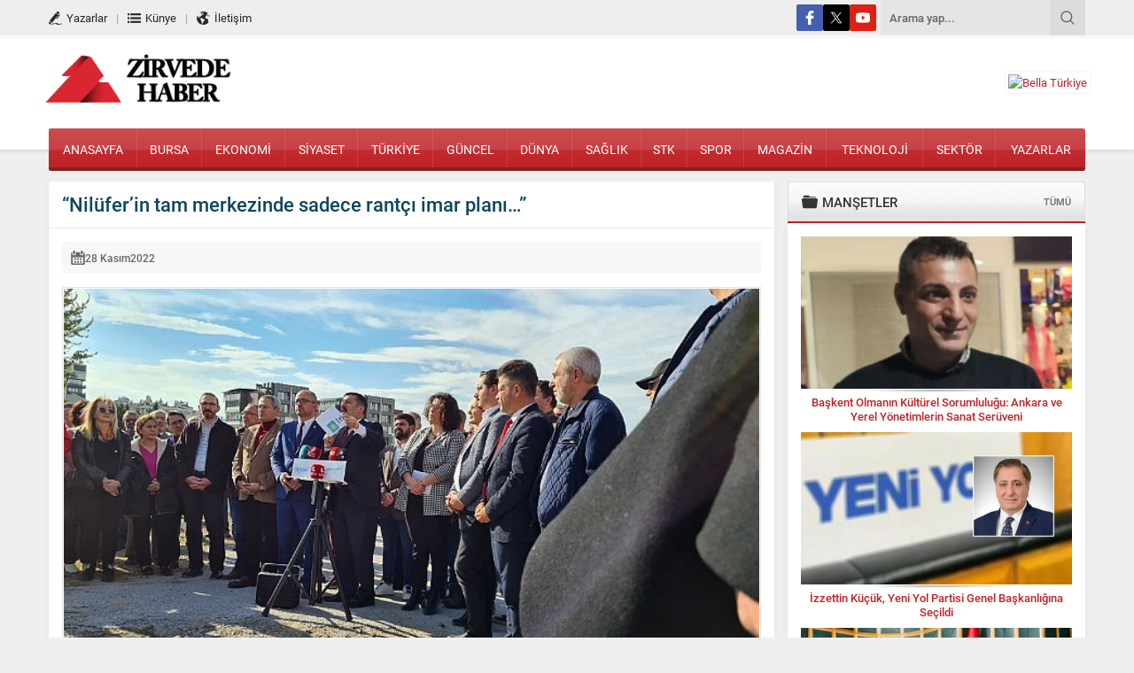

--- FILE ---
content_type: text/html; charset=UTF-8
request_url: https://www.zirvedehaber.com/2022/11/28/niluferin-tam-merkezinde-sadece-rantci-imar-plani/
body_size: 100707
content:
<!DOCTYPE html>
<html lang="tr">
<head><!--||  JM Twitter Cards by jmau111 v14.1.0  ||-->
<meta name="twitter:card" content="summary_large_image">
<meta name="twitter:creator" content="@bayrak_haber">
<meta name="twitter:site" content="@bayrak_haber">
<meta name="twitter:title" content="“Nilüfer’in tam merkezinde sadece rantçı imar planı…”">
<meta name="twitter:description" content="Nilüfer’de TOFAŞ Spor Salonu yanındaki 6,53 hektarlık alanın imar planına yönelik ‘kentsel dönüşüm ve gelişim alanı’ düzenlenmesi Bursa Büyükşehir Belediyesi meclis toplantısı">
<meta name="twitter:image" content="https://www.zirvedehaber.com/wp-content/uploads/2022/11/iyi-parti-bursa-il-baskani-turkoglu-basin-aciklamasi-3555.jpg">
<!--||  /JM Twitter Cards by jmau111 v14.1.0  ||-->
<meta name='robots' content='index, follow, max-image-preview:large, max-snippet:-1, max-video-preview:-1' />
<!-- This site is optimized with the Yoast SEO plugin v26.8 - https://yoast.com/product/yoast-seo-wordpress/ -->
<title>“Nilüfer’in tam merkezinde sadece rantçı imar planı…” | Zirvede Haber</title>
<link rel="canonical" href="https://www.zirvedehaber.com/2022/11/28/niluferin-tam-merkezinde-sadece-rantci-imar-plani/" />
<meta property="og:locale" content="tr_TR" />
<meta property="og:type" content="article" />
<meta property="og:title" content="“Nilüfer’in tam merkezinde sadece rantçı imar planı…” | Zirvede Haber" />
<meta property="og:description" content="Nilüfer’de TOFAŞ Spor Salonu yanındaki 6,53 hektarlık alanın imar planına yönelik ‘kentsel dönüşüm ve gelişim alanı’ düzenlenmesi Bursa Büyükşehir Belediyesi meclis toplantısında gündeme alındı. Tartışmalı olarak oylamaya sunulan konu hakkında CHP Grubu Sözcüsü Osman Ayradilli, Bursa Muhalif’e konuştu. Ayradilli, “Nilüfer’in çok güzel, tam merkezinde olan bir yerde son derece basit, geçici, müteahhit mantığıyla, sadece kar [&hellip;]" />
<meta property="og:url" content="https://www.zirvedehaber.com/2022/11/28/niluferin-tam-merkezinde-sadece-rantci-imar-plani/" />
<meta property="og:site_name" content="Zirvede Haber" />
<meta property="article:publisher" content="https://www.facebook.com/zirvedehaber/" />
<meta property="article:published_time" content="2022-11-28T13:54:49+00:00" />
<meta property="og:image" content="https://www.zirvedehaber.com/wp-content/uploads/2022/11/iyi-parti-bursa-il-baskani-turkoglu-basin-aciklamasi-3555.jpg" />
<meta property="og:image:width" content="641" />
<meta property="og:image:height" content="380" />
<meta property="og:image:type" content="image/jpeg" />
<meta name="author" content="Erdal ORHAN" />
<meta name="twitter:card" content="summary_large_image" />
<meta name="twitter:creator" content="@bayrak_haber" />
<meta name="twitter:site" content="@bayrak_haber" />
<meta name="twitter:label1" content="Yazan:" />
<meta name="twitter:data1" content="Erdal ORHAN" />
<meta name="twitter:label2" content="Tahmini okuma süresi" />
<meta name="twitter:data2" content="7 dakika" />
<!-- / Yoast SEO plugin. -->
<link rel='dns-prefetch' href='//use.typekit.net' />
<link rel="alternate" type="application/rss+xml" title="Zirvede Haber &raquo; akışı" href="https://www.zirvedehaber.com/feed/" />
<link rel="alternate" type="application/rss+xml" title="Zirvede Haber &raquo; yorum akışı" href="https://www.zirvedehaber.com/comments/feed/" />
<link rel="alternate" type="application/rss+xml" title="Zirvede Haber &raquo; “Nilüfer’in tam merkezinde sadece rantçı imar planı…” yorum akışı" href="https://www.zirvedehaber.com/2022/11/28/niluferin-tam-merkezinde-sadece-rantci-imar-plani/feed/" />
<link rel="alternate" title="oEmbed (JSON)" type="application/json+oembed" href="https://www.zirvedehaber.com/wp-json/oembed/1.0/embed?url=https%3A%2F%2Fwww.zirvedehaber.com%2F2022%2F11%2F28%2Fniluferin-tam-merkezinde-sadece-rantci-imar-plani%2F" />
<link rel="alternate" title="oEmbed (XML)" type="text/xml+oembed" href="https://www.zirvedehaber.com/wp-json/oembed/1.0/embed?url=https%3A%2F%2Fwww.zirvedehaber.com%2F2022%2F11%2F28%2Fniluferin-tam-merkezinde-sadece-rantci-imar-plani%2F&#038;format=xml" />
<style id='wp-img-auto-sizes-contain-inline-css'>
img:is([sizes=auto i],[sizes^="auto," i]){contain-intrinsic-size:3000px 1500px}
/*# sourceURL=wp-img-auto-sizes-contain-inline-css */
</style>
<style id='wp-block-library-inline-css'>
:root{--wp-block-synced-color:#7a00df;--wp-block-synced-color--rgb:122,0,223;--wp-bound-block-color:var(--wp-block-synced-color);--wp-editor-canvas-background:#ddd;--wp-admin-theme-color:#007cba;--wp-admin-theme-color--rgb:0,124,186;--wp-admin-theme-color-darker-10:#006ba1;--wp-admin-theme-color-darker-10--rgb:0,107,160.5;--wp-admin-theme-color-darker-20:#005a87;--wp-admin-theme-color-darker-20--rgb:0,90,135;--wp-admin-border-width-focus:2px}@media (min-resolution:192dpi){:root{--wp-admin-border-width-focus:1.5px}}.wp-element-button{cursor:pointer}:root .has-very-light-gray-background-color{background-color:#eee}:root .has-very-dark-gray-background-color{background-color:#313131}:root .has-very-light-gray-color{color:#eee}:root .has-very-dark-gray-color{color:#313131}:root .has-vivid-green-cyan-to-vivid-cyan-blue-gradient-background{background:linear-gradient(135deg,#00d084,#0693e3)}:root .has-purple-crush-gradient-background{background:linear-gradient(135deg,#34e2e4,#4721fb 50%,#ab1dfe)}:root .has-hazy-dawn-gradient-background{background:linear-gradient(135deg,#faaca8,#dad0ec)}:root .has-subdued-olive-gradient-background{background:linear-gradient(135deg,#fafae1,#67a671)}:root .has-atomic-cream-gradient-background{background:linear-gradient(135deg,#fdd79a,#004a59)}:root .has-nightshade-gradient-background{background:linear-gradient(135deg,#330968,#31cdcf)}:root .has-midnight-gradient-background{background:linear-gradient(135deg,#020381,#2874fc)}:root{--wp--preset--font-size--normal:16px;--wp--preset--font-size--huge:42px}.has-regular-font-size{font-size:1em}.has-larger-font-size{font-size:2.625em}.has-normal-font-size{font-size:var(--wp--preset--font-size--normal)}.has-huge-font-size{font-size:var(--wp--preset--font-size--huge)}.has-text-align-center{text-align:center}.has-text-align-left{text-align:left}.has-text-align-right{text-align:right}.has-fit-text{white-space:nowrap!important}#end-resizable-editor-section{display:none}.aligncenter{clear:both}.items-justified-left{justify-content:flex-start}.items-justified-center{justify-content:center}.items-justified-right{justify-content:flex-end}.items-justified-space-between{justify-content:space-between}.screen-reader-text{border:0;clip-path:inset(50%);height:1px;margin:-1px;overflow:hidden;padding:0;position:absolute;width:1px;word-wrap:normal!important}.screen-reader-text:focus{background-color:#ddd;clip-path:none;color:#444;display:block;font-size:1em;height:auto;left:5px;line-height:normal;padding:15px 23px 14px;text-decoration:none;top:5px;width:auto;z-index:100000}html :where(.has-border-color){border-style:solid}html :where([style*=border-top-color]){border-top-style:solid}html :where([style*=border-right-color]){border-right-style:solid}html :where([style*=border-bottom-color]){border-bottom-style:solid}html :where([style*=border-left-color]){border-left-style:solid}html :where([style*=border-width]){border-style:solid}html :where([style*=border-top-width]){border-top-style:solid}html :where([style*=border-right-width]){border-right-style:solid}html :where([style*=border-bottom-width]){border-bottom-style:solid}html :where([style*=border-left-width]){border-left-style:solid}html :where(img[class*=wp-image-]){height:auto;max-width:100%}:where(figure){margin:0 0 1em}html :where(.is-position-sticky){--wp-admin--admin-bar--position-offset:var(--wp-admin--admin-bar--height,0px)}@media screen and (max-width:600px){html :where(.is-position-sticky){--wp-admin--admin-bar--position-offset:0px}}
/*# sourceURL=wp-block-library-inline-css */
</style><style id='global-styles-inline-css'>
:root{--wp--preset--aspect-ratio--square: 1;--wp--preset--aspect-ratio--4-3: 4/3;--wp--preset--aspect-ratio--3-4: 3/4;--wp--preset--aspect-ratio--3-2: 3/2;--wp--preset--aspect-ratio--2-3: 2/3;--wp--preset--aspect-ratio--16-9: 16/9;--wp--preset--aspect-ratio--9-16: 9/16;--wp--preset--color--black: #000000;--wp--preset--color--cyan-bluish-gray: #abb8c3;--wp--preset--color--white: #ffffff;--wp--preset--color--pale-pink: #f78da7;--wp--preset--color--vivid-red: #cf2e2e;--wp--preset--color--luminous-vivid-orange: #ff6900;--wp--preset--color--luminous-vivid-amber: #fcb900;--wp--preset--color--light-green-cyan: #7bdcb5;--wp--preset--color--vivid-green-cyan: #00d084;--wp--preset--color--pale-cyan-blue: #8ed1fc;--wp--preset--color--vivid-cyan-blue: #0693e3;--wp--preset--color--vivid-purple: #9b51e0;--wp--preset--gradient--vivid-cyan-blue-to-vivid-purple: linear-gradient(135deg,rgb(6,147,227) 0%,rgb(155,81,224) 100%);--wp--preset--gradient--light-green-cyan-to-vivid-green-cyan: linear-gradient(135deg,rgb(122,220,180) 0%,rgb(0,208,130) 100%);--wp--preset--gradient--luminous-vivid-amber-to-luminous-vivid-orange: linear-gradient(135deg,rgb(252,185,0) 0%,rgb(255,105,0) 100%);--wp--preset--gradient--luminous-vivid-orange-to-vivid-red: linear-gradient(135deg,rgb(255,105,0) 0%,rgb(207,46,46) 100%);--wp--preset--gradient--very-light-gray-to-cyan-bluish-gray: linear-gradient(135deg,rgb(238,238,238) 0%,rgb(169,184,195) 100%);--wp--preset--gradient--cool-to-warm-spectrum: linear-gradient(135deg,rgb(74,234,220) 0%,rgb(151,120,209) 20%,rgb(207,42,186) 40%,rgb(238,44,130) 60%,rgb(251,105,98) 80%,rgb(254,248,76) 100%);--wp--preset--gradient--blush-light-purple: linear-gradient(135deg,rgb(255,206,236) 0%,rgb(152,150,240) 100%);--wp--preset--gradient--blush-bordeaux: linear-gradient(135deg,rgb(254,205,165) 0%,rgb(254,45,45) 50%,rgb(107,0,62) 100%);--wp--preset--gradient--luminous-dusk: linear-gradient(135deg,rgb(255,203,112) 0%,rgb(199,81,192) 50%,rgb(65,88,208) 100%);--wp--preset--gradient--pale-ocean: linear-gradient(135deg,rgb(255,245,203) 0%,rgb(182,227,212) 50%,rgb(51,167,181) 100%);--wp--preset--gradient--electric-grass: linear-gradient(135deg,rgb(202,248,128) 0%,rgb(113,206,126) 100%);--wp--preset--gradient--midnight: linear-gradient(135deg,rgb(2,3,129) 0%,rgb(40,116,252) 100%);--wp--preset--font-size--small: 13px;--wp--preset--font-size--medium: 20px;--wp--preset--font-size--large: 36px;--wp--preset--font-size--x-large: 42px;--wp--preset--spacing--20: 0.44rem;--wp--preset--spacing--30: 0.67rem;--wp--preset--spacing--40: 1rem;--wp--preset--spacing--50: 1.5rem;--wp--preset--spacing--60: 2.25rem;--wp--preset--spacing--70: 3.38rem;--wp--preset--spacing--80: 5.06rem;--wp--preset--shadow--natural: 6px 6px 9px rgba(0, 0, 0, 0.2);--wp--preset--shadow--deep: 12px 12px 50px rgba(0, 0, 0, 0.4);--wp--preset--shadow--sharp: 6px 6px 0px rgba(0, 0, 0, 0.2);--wp--preset--shadow--outlined: 6px 6px 0px -3px rgb(255, 255, 255), 6px 6px rgb(0, 0, 0);--wp--preset--shadow--crisp: 6px 6px 0px rgb(0, 0, 0);}:where(.is-layout-flex){gap: 0.5em;}:where(.is-layout-grid){gap: 0.5em;}body .is-layout-flex{display: flex;}.is-layout-flex{flex-wrap: wrap;align-items: center;}.is-layout-flex > :is(*, div){margin: 0;}body .is-layout-grid{display: grid;}.is-layout-grid > :is(*, div){margin: 0;}:where(.wp-block-columns.is-layout-flex){gap: 2em;}:where(.wp-block-columns.is-layout-grid){gap: 2em;}:where(.wp-block-post-template.is-layout-flex){gap: 1.25em;}:where(.wp-block-post-template.is-layout-grid){gap: 1.25em;}.has-black-color{color: var(--wp--preset--color--black) !important;}.has-cyan-bluish-gray-color{color: var(--wp--preset--color--cyan-bluish-gray) !important;}.has-white-color{color: var(--wp--preset--color--white) !important;}.has-pale-pink-color{color: var(--wp--preset--color--pale-pink) !important;}.has-vivid-red-color{color: var(--wp--preset--color--vivid-red) !important;}.has-luminous-vivid-orange-color{color: var(--wp--preset--color--luminous-vivid-orange) !important;}.has-luminous-vivid-amber-color{color: var(--wp--preset--color--luminous-vivid-amber) !important;}.has-light-green-cyan-color{color: var(--wp--preset--color--light-green-cyan) !important;}.has-vivid-green-cyan-color{color: var(--wp--preset--color--vivid-green-cyan) !important;}.has-pale-cyan-blue-color{color: var(--wp--preset--color--pale-cyan-blue) !important;}.has-vivid-cyan-blue-color{color: var(--wp--preset--color--vivid-cyan-blue) !important;}.has-vivid-purple-color{color: var(--wp--preset--color--vivid-purple) !important;}.has-black-background-color{background-color: var(--wp--preset--color--black) !important;}.has-cyan-bluish-gray-background-color{background-color: var(--wp--preset--color--cyan-bluish-gray) !important;}.has-white-background-color{background-color: var(--wp--preset--color--white) !important;}.has-pale-pink-background-color{background-color: var(--wp--preset--color--pale-pink) !important;}.has-vivid-red-background-color{background-color: var(--wp--preset--color--vivid-red) !important;}.has-luminous-vivid-orange-background-color{background-color: var(--wp--preset--color--luminous-vivid-orange) !important;}.has-luminous-vivid-amber-background-color{background-color: var(--wp--preset--color--luminous-vivid-amber) !important;}.has-light-green-cyan-background-color{background-color: var(--wp--preset--color--light-green-cyan) !important;}.has-vivid-green-cyan-background-color{background-color: var(--wp--preset--color--vivid-green-cyan) !important;}.has-pale-cyan-blue-background-color{background-color: var(--wp--preset--color--pale-cyan-blue) !important;}.has-vivid-cyan-blue-background-color{background-color: var(--wp--preset--color--vivid-cyan-blue) !important;}.has-vivid-purple-background-color{background-color: var(--wp--preset--color--vivid-purple) !important;}.has-black-border-color{border-color: var(--wp--preset--color--black) !important;}.has-cyan-bluish-gray-border-color{border-color: var(--wp--preset--color--cyan-bluish-gray) !important;}.has-white-border-color{border-color: var(--wp--preset--color--white) !important;}.has-pale-pink-border-color{border-color: var(--wp--preset--color--pale-pink) !important;}.has-vivid-red-border-color{border-color: var(--wp--preset--color--vivid-red) !important;}.has-luminous-vivid-orange-border-color{border-color: var(--wp--preset--color--luminous-vivid-orange) !important;}.has-luminous-vivid-amber-border-color{border-color: var(--wp--preset--color--luminous-vivid-amber) !important;}.has-light-green-cyan-border-color{border-color: var(--wp--preset--color--light-green-cyan) !important;}.has-vivid-green-cyan-border-color{border-color: var(--wp--preset--color--vivid-green-cyan) !important;}.has-pale-cyan-blue-border-color{border-color: var(--wp--preset--color--pale-cyan-blue) !important;}.has-vivid-cyan-blue-border-color{border-color: var(--wp--preset--color--vivid-cyan-blue) !important;}.has-vivid-purple-border-color{border-color: var(--wp--preset--color--vivid-purple) !important;}.has-vivid-cyan-blue-to-vivid-purple-gradient-background{background: var(--wp--preset--gradient--vivid-cyan-blue-to-vivid-purple) !important;}.has-light-green-cyan-to-vivid-green-cyan-gradient-background{background: var(--wp--preset--gradient--light-green-cyan-to-vivid-green-cyan) !important;}.has-luminous-vivid-amber-to-luminous-vivid-orange-gradient-background{background: var(--wp--preset--gradient--luminous-vivid-amber-to-luminous-vivid-orange) !important;}.has-luminous-vivid-orange-to-vivid-red-gradient-background{background: var(--wp--preset--gradient--luminous-vivid-orange-to-vivid-red) !important;}.has-very-light-gray-to-cyan-bluish-gray-gradient-background{background: var(--wp--preset--gradient--very-light-gray-to-cyan-bluish-gray) !important;}.has-cool-to-warm-spectrum-gradient-background{background: var(--wp--preset--gradient--cool-to-warm-spectrum) !important;}.has-blush-light-purple-gradient-background{background: var(--wp--preset--gradient--blush-light-purple) !important;}.has-blush-bordeaux-gradient-background{background: var(--wp--preset--gradient--blush-bordeaux) !important;}.has-luminous-dusk-gradient-background{background: var(--wp--preset--gradient--luminous-dusk) !important;}.has-pale-ocean-gradient-background{background: var(--wp--preset--gradient--pale-ocean) !important;}.has-electric-grass-gradient-background{background: var(--wp--preset--gradient--electric-grass) !important;}.has-midnight-gradient-background{background: var(--wp--preset--gradient--midnight) !important;}.has-small-font-size{font-size: var(--wp--preset--font-size--small) !important;}.has-medium-font-size{font-size: var(--wp--preset--font-size--medium) !important;}.has-large-font-size{font-size: var(--wp--preset--font-size--large) !important;}.has-x-large-font-size{font-size: var(--wp--preset--font-size--x-large) !important;}
/*# sourceURL=global-styles-inline-css */
</style>
<style id='classic-theme-styles-inline-css'>
/*! This file is auto-generated */
.wp-block-button__link{color:#fff;background-color:#32373c;border-radius:9999px;box-shadow:none;text-decoration:none;padding:calc(.667em + 2px) calc(1.333em + 2px);font-size:1.125em}.wp-block-file__button{background:#32373c;color:#fff;text-decoration:none}
/*# sourceURL=/wp-includes/css/classic-themes.min.css */
</style>
<link rel='stylesheet' id='wpusb-style-css' href='https://www.zirvedehaber.com/wp-content/plugins/wpupper-share-buttons/build/style.css?ver=1744817526' media='all' />
<link rel='stylesheet' id='safirstyle-css' href='https://www.zirvedehaber.com/wp-content/themes/safirwebportal/dist/style.css?ver=1750947234' media='all' />
<link rel='stylesheet' id='safirmainfont-css' href='https://use.typekit.net/wra8zcc.css?ver=6.9' media='all' />
<link rel="https://api.w.org/" href="https://www.zirvedehaber.com/wp-json/" /><link rel="alternate" title="JSON" type="application/json" href="https://www.zirvedehaber.com/wp-json/wp/v2/posts/100881" /><link rel="EditURI" type="application/rsd+xml" title="RSD" href="https://www.zirvedehaber.com/xmlrpc.php?rsd" />
<link rel='shortlink' href='https://www.zirvedehaber.com/?p=100881' />
<meta name="viewport" content="width=device-width, initial-scale=1, maximum-scale=1" />
<meta charset="UTF-8" />
<link rel="shortcut icon" href="https://www.zirvedehaber.com/wp-content/uploads/2025/12/zirvede-favicon.png">
<!-- Global site tag (gtag.js) - Google Analytics -->
<style>:root{--c1:#bf2227;--safirWidth:1190px;--noImageForPost:url(https://www.zirvedehaber.com/wp-content/themes/safirwebportal/images/noimage.png);--thumbRatio:56.25%;--thumbRate:56.25;--headerHeight:80px;--mainFont:roboto,sans-serif;--menuFont:roboto,sans-serif;--headFont:roboto,sans-serif;--contentFont:roboto,sans-serif;--headColor:#0d465e;--linkColor:#0d465e;}.safirCustomMenu ul li.kirmizi,.galleryWidget.kirmizi{background:#c11414;}.safirCustomMenu li.kirmizi .icon:before{border-color:transparent transparent transparent #c11414;}.kirmizi .heading+.line{background:#c11414;}.sidebarWidget.kirmizi .post-container a,.homeWidget.kirmizi .post-container a,.kirmizi .post-container a,.kirmizi.advancedPostsWidget2 .links a{color:#c11414;}.authorsWidget.kirmizi .author-name a{color:#c11414;}.safirCustomMenu ul li.yesil,.galleryWidget.yesil{background:#69bb49;}.safirCustomMenu li.yesil .icon:before{border-color:transparent transparent transparent #69bb49;}.yesil .heading+.line{background:#69bb49;}.sidebarWidget.yesil .post-container a,.homeWidget.yesil .post-container a,.yesil .post-container a,.yesil.advancedPostsWidget2 .links a{color:#69bb49;}.authorsWidget.yesil .author-name a{color:#69bb49;}.safirCustomMenu ul li.mor,.galleryWidget.mor{background:#a310b9;}.safirCustomMenu li.mor .icon:before{border-color:transparent transparent transparent #a310b9;}.mor .heading+.line{background:#a310b9;}.sidebarWidget.mor .post-container a,.homeWidget.mor .post-container a,.mor .post-container a,.mor.advancedPostsWidget2 .links a{color:#a310b9;}.authorsWidget.mor .author-name a{color:#a310b9;}.safirCustomMenu ul li.nar,.galleryWidget.nar{background:#f43771;}.safirCustomMenu li.nar .icon:before{border-color:transparent transparent transparent #f43771;}.nar .heading+.line{background:#f43771;}.sidebarWidget.nar .post-container a,.homeWidget.nar .post-container a,.nar .post-container a,.nar.advancedPostsWidget2 .links a{color:#f43771;}.authorsWidget.nar .author-name a{color:#f43771;}.safirCustomMenu ul li.kahve,.galleryWidget.kahve{background:#aa6e11;}.safirCustomMenu li.kahve .icon:before{border-color:transparent transparent transparent #aa6e11;}.kahve .heading+.line{background:#aa6e11;}.sidebarWidget.kahve .post-container a,.homeWidget.kahve .post-container a,.kahve .post-container a,.kahve.advancedPostsWidget2 .links a{color:#aa6e11;}.authorsWidget.kahve .author-name a{color:#aa6e11;}.safirCustomMenu ul li.sari,.galleryWidget.sari{background:#ddcd1f;}.safirCustomMenu li.sari .icon:before{border-color:transparent transparent transparent #ddcd1f;}.sari .heading+.line{background:#ddcd1f;}.sidebarWidget.sari .post-container a,.homeWidget.sari .post-container a,.sari .post-container a,.sari.advancedPostsWidget2 .links a{color:#ddcd1f;}.authorsWidget.sari .author-name a{color:#ddcd1f;}.safirCustomMenu ul li.siyah,.galleryWidget.siyah{background:#333;}.safirCustomMenu li.siyah .icon:before{border-color:transparent transparent transparent #333;}.siyah .heading+.line{background:#333;}.sidebarWidget.siyah .post-container a,.homeWidget.siyah .post-container a,.siyah .post-container a,.siyah.advancedPostsWidget2 .links a{color:#333;}.authorsWidget.siyah .author-name a{color:#333;}.safirCustomMenu ul li.pembe,.galleryWidget.pembe{background:#d64192;}.safirCustomMenu li.pembe .icon:before{border-color:transparent transparent transparent #d64192;}.pembe .heading+.line{background:#d64192;}.sidebarWidget.pembe .post-container a,.homeWidget.pembe .post-container a,.pembe .post-container a,.pembe.advancedPostsWidget2 .links a{color:#d64192;}.authorsWidget.pembe .author-name a{color:#d64192;}.safirCustomMenu ul li.turuncu,.galleryWidget.turuncu{background:#fa842d;}.safirCustomMenu li.turuncu .icon:before{border-color:transparent transparent transparent #fa842d;}.turuncu .heading+.line{background:#fa842d;}.sidebarWidget.turuncu .post-container a,.homeWidget.turuncu .post-container a,.turuncu .post-container a,.turuncu.advancedPostsWidget2 .links a{color:#fa842d;}.authorsWidget.turuncu .author-name a{color:#fa842d;}.safirCustomMenu ul li.mavi,.galleryWidget.mavi{background:#1dadef;}.safirCustomMenu li.mavi .icon:before{border-color:transparent transparent transparent #1dadef;}.mavi .heading+.line{background:#1dadef;}.sidebarWidget.mavi .post-container a,.homeWidget.mavi .post-container a,.mavi .post-container a,.mavi.advancedPostsWidget2 .links a{color:#1dadef;}.authorsWidget.mavi .author-name a{color:#1dadef;}</style>
<!-- WPUpper Share Buttons SVG ICONS -->
<svg aria-hidden="true" style="display:none !important;" version="1.1" xmlns="http://www.w3.org/2000/svg" xmlns:xlink="http://www.w3.org/1999/xlink">
<defs>
<symbol id="wpusb-angle-double-left" viewBox="0 0 19 32">
<path d="M11.361 24.121q0 0.254-0.195 0.449l-0.976 0.976q-0.195 0.195-0.449 0.195t-0.449-0.195l-9.097-9.097q-0.195-0.195-0.195-0.449t0.195-0.449l9.097-9.097q0.195-0.195 0.449-0.195t0.449 0.195l0.976 0.976q0.195 0.195 0.195 0.449t-0.195 0.449l-7.672 7.672 7.672 7.672q0.195 0.195 0.195 0.449zM18.857 24.121q0 0.254-0.195 0.449l-0.976 0.976q-0.195 0.195-0.449 0.195t-0.449-0.195l-9.097-9.097q-0.195-0.195-0.195-0.449t0.195-0.449l9.097-9.097q0.195-0.195 0.449-0.195t0.449 0.195l0.976 0.976q0.195 0.195 0.195 0.449t-0.195 0.449l-7.672 7.672 7.672 7.672q0.195 0.195 0.195 0.449z"></path>
</symbol>
<symbol id="wpusb-angle-double-right" viewBox="0 0 18 32">
<path d="M10.673 16q0 0.238-0.183 0.422l-8.545 8.545q-0.183 0.183-0.422 0.183t-0.422-0.183l-0.917-0.917q-0.183-0.183-0.183-0.422t0.183-0.422l7.207-7.207-7.207-7.207q-0.183-0.183-0.183-0.422t0.183-0.422l0.917-0.917q0.183-0.183 0.422-0.183t0.422 0.183l8.545 8.545q0.183 0.183 0.183 0.422zM17.714 16q0 0.238-0.183 0.422l-8.545 8.545q-0.183 0.183-0.422 0.183t-0.422-0.183l-0.917-0.917q-0.183-0.183-0.183-0.422t0.183-0.422l7.207-7.207-7.207-7.207q-0.183-0.183-0.183-0.422t0.183-0.422l0.917-0.917q0.183-0.183 0.422-0.183t0.422 0.183l8.545 8.545q0.183 0.183 0.183 0.422z"></path>
</symbol>
<symbol id="wpusb-share" viewBox="0 0 27 32">
<path d="M21.714 18.286q2.375 0 4.045 1.67t1.67 4.045-1.67 4.045-4.045 1.67-4.045-1.67-1.67-4.045q0-0.214 0.036-0.607l-6.429-3.214q-1.643 1.536-3.893 1.536-2.375 0-4.045-1.67t-1.67-4.045 1.67-4.045 4.045-1.67q2.25 0 3.893 1.536l6.429-3.214q-0.036-0.393-0.036-0.607 0-2.375 1.67-4.045t4.045-1.67 4.045 1.67 1.67 4.045-1.67 4.045-4.045 1.67q-2.25 0-3.893-1.536l-6.429 3.214q0.036 0.393 0.036 0.607t-0.036 0.607l6.429 3.214q1.643-1.536 3.893-1.536z"></path>
</symbol>
<symbol id="wpusb-share-square" viewBox="0 0 32 32">
<path d="M1.837 0.177c-0.717 0.22-1.296 0.739-1.632 1.457l-0.205 0.439v27.891l0.198 0.417c0.271 0.578 0.717 1.040 1.296 1.325l0.483 0.234h27.891l0.483-0.234c0.578-0.285 1.025-0.747 1.296-1.325l0.198-0.417v-27.891l-0.205-0.439c-0.344-0.732-0.922-1.237-1.662-1.457-0.351-0.102-1.794-0.117-14.085-0.11-11.947 0-13.741 0.015-14.055 0.11zM22.913 6.172c0.659 0.176 1.274 0.534 1.794 1.061 0.798 0.798 1.171 1.698 1.171 2.826 0 1.12-0.425 2.072-1.281 2.877-0.813 0.761-1.589 1.062-2.709 1.062-0.871 0-1.53-0.198-2.233-0.681l-0.439-0.3-5.3 2.386v1.223l0.659 0.293c0.359 0.161 1.552 0.695 2.65 1.193l1.991 0.908 0.447-0.3c0.695-0.476 1.354-0.681 2.225-0.681 1.171-0.007 1.962 0.322 2.826 1.193 0.827 0.827 1.164 1.625 1.164 2.753 0 1.12-0.373 2.020-1.171 2.818-0.805 0.805-1.698 1.171-2.84 1.171-1.083 0-2.035-0.417-2.811-1.23-0.695-0.732-1.054-1.523-1.135-2.518l-0.044-0.556-2.562-1.164c-1.406-0.637-2.643-1.193-2.752-1.244-0.176-0.073-0.234-0.059-0.512 0.124-0.996 0.674-2.467 0.805-3.609 0.322-2.167-0.908-3.097-3.419-2.035-5.512 0.264-0.52 0.9-1.23 1.391-1.545 1.237-0.791 2.914-0.813 4.173-0.051l0.41 0.242 5.498-2.482 0.044-0.556c0.088-1.062 0.483-1.896 1.259-2.635 0.542-0.512 1.076-0.827 1.698-0.996 0.483-0.132 1.515-0.132 2.035 0z"></path>
</symbol>
<symbol id="wpusb-share-rounded" viewBox="0 0 32 32">
<path d="M16 0c-8.822 0-15.999 7.177-15.999 15.999s7.177 16.001 15.999 16.001 15.999-7.178 15.999-16.001c0-8.822-7.177-15.999-15.999-15.999zM11.801 15.972c0 0.161-0.016 0.318-0.039 0.473l6.733 3.296c0.576-0.606 1.388-0.985 2.29-0.985 1.747 0 3.163 1.416 3.163 3.163s-1.416 3.163-3.163 3.163-3.163-1.416-3.163-3.163c0-0.161 0.016-0.318 0.039-0.473l-6.733-3.296c-0.576 0.606-1.388 0.985-2.29 0.985-1.747 0-3.163-1.416-3.163-3.163s1.416-3.163 3.163-3.163c0.906 0 1.721 0.383 2.298 0.994l6.723-3.26c-0.022-0.151-0.037-0.304-0.037-0.461 0-1.747 1.416-3.163 3.163-3.163s3.163 1.416 3.163 3.163-1.416 3.163-3.163 3.163c-0.906 0-1.721-0.383-2.298-0.994l-6.723 3.26c0.023 0.151 0.037 0.304 0.037 0.461z"></path>
</symbol>
<symbol id="wpusb-vk" viewBox="0 0 32 32">
<path d="M28.42 19.647c0 0 2.566 2.535 3.201 3.707 0.017 0.025 0.025 0.044 0.029 0.056 0.259 0.433 0.322 0.773 0.195 1.024-0.214 0.414-0.94 0.622-1.186 0.64 0 0-4.409 0-4.536 0-0.316 0-0.973-0.082-1.773-0.635-0.611-0.427-1.219-1.13-1.808-1.817-0.879-1.020-1.639-1.906-2.409-1.906-0.098 0-0.194 0.016-0.286 0.048-0.582 0.184-1.322 1.014-1.322 3.225 0 0.692-0.546 1.086-0.928 1.086 0 0-1.981 0-2.077 0-0.708 0-4.393-0.248-7.661-3.693-4.004-4.218-7.6-12.681-7.635-12.755-0.224-0.548 0.246-0.846 0.754-0.846h4.58c0.614 0 0.814 0.371 0.954 0.705 0.162 0.382 0.762 1.912 1.746 3.631 1.593 2.796 2.573 3.934 3.355 3.934 0.148 0 0.287-0.037 0.419-0.111 1.022-0.562 0.832-4.212 0.784-4.964 0-0.146-0.002-1.63-0.525-2.347-0.375-0.514-1.013-0.714-1.398-0.787 0.103-0.149 0.322-0.378 0.603-0.513 0.7-0.349 1.965-0.4 3.22-0.4h0.697c1.362 0.019 1.714 0.106 2.209 0.232 0.997 0.238 1.016 0.884 0.928 3.084-0.025 0.628-0.052 1.336-0.052 2.169 0 0.178-0.008 0.376-0.008 0.578-0.030 1.128-0.070 2.4 0.727 2.922 0.102 0.063 0.221 0.098 0.344 0.098 0.276 0 1.103 0 3.346-3.849 0.984-1.7 1.746-3.704 1.798-3.855 0.044-0.084 0.178-0.321 0.34-0.416 0.124-0.076 0.289-0.089 0.375-0.089h5.388c0.587 0 0.986 0.089 1.063 0.311 0.13 0.36-0.025 1.46-2.485 4.787-0.414 0.554-0.778 1.033-1.097 1.452-2.23 2.927-2.23 3.074 0.132 5.296z"></path>
</symbol>
<symbol id="wpusb-vk-square" viewBox="0 0 32 32">
<path d="M32 28.444v-24.889c0-1.956-1.605-3.556-3.564-3.556h-24.871c-2.044 0-3.564 1.516-3.564 3.556v24.889c0 2.041 1.52 3.556 3.564 3.556h24.871c1.959 0 3.564-1.598 3.564-3.556zM25.216 18.857c0 0 2.012 1.986 2.508 2.907 0.014 0.020 0.020 0.037 0.025 0.044 0.201 0.338 0.252 0.604 0.151 0.8-0.167 0.325-0.736 0.489-0.93 0.503 0 0-3.454 0-3.554 0-0.249 0-0.764-0.064-1.39-0.496-0.48-0.334-0.955-0.887-1.417-1.426-0.69-0.8-1.287-1.493-1.888-1.493-0.076 0-0.153 0.012-0.224 0.037-0.457 0.146-1.036 0.795-1.036 2.528 0 0.542-0.427 0.852-0.729 0.852 0 0-1.55 0-1.628 0-0.555 0-3.444-0.194-6.002-2.894-3.14-3.307-5.959-9.94-5.984-9.998-0.178-0.428 0.19-0.661 0.59-0.661h3.591c0.482 0 0.636 0.292 0.747 0.553 0.124 0.297 0.594 1.495 1.362 2.843 1.25 2.192 2.020 3.084 2.633 3.084 0.114 0 0.224-0.030 0.327-0.087 0.802-0.443 0.652-3.301 0.617-3.892 0-0.112-0.002-1.278-0.411-1.838-0.295-0.405-0.795-0.56-1.097-0.619 0.080-0.116 0.252-0.295 0.473-0.402 0.549-0.274 1.54-0.313 2.524-0.313h0.548c1.068 0.014 1.346 0.084 1.732 0.181 0.78 0.187 0.796 0.693 0.727 2.418-0.020 0.491-0.041 1.047-0.041 1.7 0 0.14-0.005 0.295-0.005 0.455-0.025 0.882-0.053 1.879 0.569 2.288 0.082 0.050 0.172 0.078 0.268 0.078 0.217 0 0.866 0 2.624-3.017 0.773-1.332 1.369-2.903 1.41-3.020 0.036-0.064 0.14-0.252 0.263-0.325 0.1-0.059 0.228-0.069 0.295-0.069h4.222c0.462 0 0.775 0.069 0.834 0.245 0.101 0.283-0.020 1.145-1.948 3.751-0.327 0.432-0.61 0.809-0.859 1.138-1.749 2.29-1.749 2.407 0.103 4.146z"></path>
</symbol>
<symbol id="wpusb-vk-rounded" viewBox="0 0 32 32">
<path d="M16 0c-8.837 0-16 7.163-16 16s7.163 16 16 16 16-7.163 16-16-7.163-16-16-16zM22.153 18.052c0 0 1.415 1.397 1.763 2.045 0.010 0.013 0.015 0.027 0.018 0.033 0.142 0.238 0.175 0.423 0.105 0.562-0.117 0.23-0.517 0.343-0.653 0.353 0 0-2.43 0-2.5 0-0.173 0-0.537-0.045-0.977-0.348-0.338-0.237-0.672-0.625-0.997-1.003-0.485-0.563-0.905-1.050-1.328-1.050-0.053 0-0.108 0.008-0.158 0.025-0.32 0.103-0.73 0.56-0.73 1.777 0 0.38-0.3 0.598-0.512 0.598 0 0-1.092 0-1.145 0-0.39 0-2.422-0.137-4.222-2.035-2.203-2.325-4.187-6.988-4.203-7.032-0.125-0.302 0.133-0.463 0.415-0.463h2.525c0.337 0 0.447 0.205 0.523 0.387 0.090 0.212 0.42 1.053 0.962 2 0.878 1.543 1.417 2.17 1.848 2.17 0.082 0 0.157-0.022 0.232-0.060 0.563-0.313 0.458-2.322 0.433-2.738 0-0.078-0.002-0.898-0.29-1.292-0.207-0.285-0.558-0.393-0.772-0.433 0.055-0.082 0.178-0.207 0.332-0.282 0.387-0.193 1.083-0.222 1.775-0.222h0.385c0.75 0.010 0.943 0.058 1.215 0.127 0.55 0.132 0.562 0.487 0.513 1.702-0.015 0.345-0.030 0.735-0.030 1.195 0 0.1-0.005 0.207-0.005 0.32-0.017 0.618-0.037 1.32 0.4 1.608 0.057 0.035 0.122 0.055 0.19 0.055 0.152 0 0.608 0 1.845-2.122 0.542-0.937 0.962-2.042 0.992-2.123 0.025-0.043 0.098-0.177 0.185-0.228 0.068-0.040 0.16-0.048 0.207-0.048h2.968c0.323 0 0.545 0.048 0.587 0.173 0.073 0.198-0.013 0.803-1.368 2.638-0.228 0.303-0.43 0.568-0.605 0.798-1.228 1.61-1.228 1.692 0.077 2.913z"></path>
</symbol>
<symbol id="wpusb-buffer" viewBox="0 0 32 32">
<path d="M15.12 0.162c-0.548 0.149-14.614 6.954-14.863 7.187-0.224 0.216-0.257 0.456-0.083 0.705 0.075 0.1 3.203 1.66 7.494 3.734l7.369 3.56h1.909l1.909-0.921c10.954-5.278 12.846-6.216 12.971-6.407 0.174-0.266 0.058-0.589-0.315-0.83-0.573-0.365-14.241-6.921-14.689-7.037-0.556-0.141-1.154-0.141-1.701 0.008z"></path>
<path d="M2.548 14.378c-2.307 1.087-2.49 1.212-2.49 1.593 0 0.124 0.083 0.299 0.183 0.39 0.199 0.183 14.241 6.979 14.788 7.162 0.423 0.133 1.51 0.133 1.925 0 0.349-0.116 14.075-6.739 14.573-7.029 0.183-0.108 0.332-0.274 0.365-0.398 0.1-0.407-0.133-0.589-1.859-1.427-0.896-0.432-1.734-0.805-1.859-0.83-0.166-0.033-1.419 0.539-5.651 2.573-5.992 2.896-6.041 2.913-7.079 2.722-0.548-0.1-0.631-0.141-9.336-4.332-1.129-0.548-2.116-0.988-2.199-0.988-0.091 0-0.697 0.257-1.361 0.564z"></path>
<path d="M27.485 22.27c-0.274 0.124-2.705 1.303-5.394 2.606-2.697 1.295-5.054 2.407-5.228 2.456-0.456 0.124-1.353 0.116-1.793-0.025-0.349-0.108-1.535-0.664-7.917-3.759-1.701-0.83-2.954-1.386-3.162-1.411-0.299-0.041-0.531 0.050-2.042 0.788-1.054 0.506-1.743 0.888-1.801 0.996-0.149 0.274-0.108 0.465 0.133 0.697 0.183 0.158 11.153 5.519 14.207 6.938 0.755 0.349 1.544 0.432 2.29 0.241 0.44-0.116 14.232-6.714 14.78-7.071 0.299-0.191 0.415-0.49 0.29-0.755-0.075-0.166-0.481-0.398-1.875-1.079-0.971-0.473-1.826-0.863-1.884-0.863s-0.332 0.108-0.606 0.241z"></path>
</symbol>
<symbol id="wpusb-buffer-square" viewBox="0 0 32 32">
<path d="M1.859 0.090c-0.692 0.215-1.315 0.775-1.668 1.488l-0.187 0.381v28.103l0.201 0.415c0.263 0.533 0.789 1.059 1.322 1.322l0.415 0.201h28.241l0.415-0.201c0.533-0.263 1.059-0.789 1.322-1.322l0.201-0.415v-28.103l-0.201-0.415c-0.263-0.533-0.789-1.059-1.322-1.322l-0.415-0.201-14.017-0.014c-11.504-0.007-14.072 0.007-14.308 0.083zM19.662 5.143c1.599 0.748 3.032 1.419 3.184 1.488 2.104 0.962 5.212 2.45 5.309 2.54 0.166 0.152 0.159 0.346-0.028 0.464-0.090 0.055-2.077 0.997-4.416 2.090s-4.845 2.263-5.572 2.603c-1.433 0.671-1.827 0.789-2.353 0.685-0.311-0.062-11.207-5.088-11.636-5.371-0.208-0.132-0.215-0.381-0.007-0.526 0.152-0.111 10.874-5.122 11.331-5.302 0.152-0.055 0.429-0.083 0.761-0.062 0.512 0.021 0.575 0.048 3.426 1.391zM11.653 16.481l3.959 1.848h1.038l3.966-1.848 3.959-1.855h0.519c0.505 0 0.554 0.014 1.696 0.547 1.502 0.699 1.661 0.831 1.336 1.128-0.090 0.076-2.18 1.080-4.658 2.236-2.471 1.156-4.859 2.263-5.295 2.471-1.495 0.706-1.564 0.727-2.139 0.699-0.526-0.028-0.54-0.035-5.060-2.146-2.492-1.163-5.018-2.34-5.607-2.616-1.308-0.602-1.384-0.651-1.384-0.865s0.069-0.263 1.384-0.872c1.336-0.616 1.322-0.616 1.869-0.595 0.429 0.014 0.623 0.097 4.416 1.869zM8.725 21.818c0.609 0.277 1.917 0.886 2.907 1.357 0.99 0.464 2.305 1.080 2.928 1.364l1.128 0.519 0.533-0.028c0.533-0.035 0.547-0.042 4.409-1.855l3.876-1.827h0.588l0.588-0.007 1.142 0.54c0.63 0.298 1.211 0.588 1.301 0.644 0.187 0.125 0.194 0.311 0.028 0.471-0.069 0.062-2.665 1.301-5.766 2.755l-5.634 2.644h-1.246l-5.434-2.547c-2.99-1.398-5.524-2.582-5.641-2.63-0.27-0.118-0.471-0.346-0.436-0.505 0.014-0.083 0.311-0.27 0.886-0.554 1.474-0.734 1.779-0.844 2.284-0.851 0.415 0 0.54 0.042 1.557 0.512z"></path>
</symbol>
<symbol id="wpusb-buffer-rounded" viewBox="0 0 32 32">
<path d="M14.997 0.067c-0.159 0.017-0.652 0.075-1.087 0.125s-1.279 0.217-1.881 0.368c-5.669 1.455-10.084 5.87-11.539 11.539-0.401 1.58-0.485 2.433-0.435 4.457 0.067 2.692 0.46 4.264 1.647 6.664 0.962 1.94 1.998 3.294 3.637 4.791 1.054 0.962 2.065 1.639 3.512 2.358 1.505 0.744 2.425 1.070 3.963 1.396 0.987 0.217 1.179 0.234 3.186 0.234s2.199-0.017 3.186-0.234c1.539-0.326 2.458-0.652 3.963-1.396 1.94-0.962 3.294-1.998 4.791-3.637 0.962-1.054 1.639-2.065 2.358-3.512 1.187-2.4 1.58-3.972 1.647-6.664 0.050-2.024-0.033-2.876-0.435-4.457-1.597-6.221-6.79-10.92-13.128-11.874-0.853-0.125-2.851-0.226-3.386-0.159zM21.201 9.307c2.851 1.296 5.142 2.383 5.109 2.417-0.033 0.042-2.375 1.104-5.184 2.366l-5.126 2.291-5.117-2.291c-2.818-1.263-5.159-2.325-5.193-2.366-0.050-0.042 10.109-4.741 10.302-4.766 0.025 0 2.366 1.062 5.209 2.35zM12.154 16.707l3.846 1.731 3.855-1.731c2.299-1.037 3.905-1.714 3.997-1.681 0.426 0.134 2.408 1.095 2.4 1.171-0.008 0.092-9.833 4.54-10.168 4.599-0.15 0.033-1.656-0.61-5.268-2.233-2.784-1.254-5.076-2.316-5.092-2.358-0.017-0.067 2.341-1.204 2.525-1.221 0.033 0 1.798 0.778 3.905 1.722zM12.296 20.996l3.704 1.664 7.634-3.428 1.054 0.477c0.577 0.268 1.196 0.535 1.371 0.61 0.167 0.067 0.309 0.151 0.309 0.176s-2.333 1.095-5.184 2.375l-5.184 2.325-5.184-2.325c-2.851-1.279-5.184-2.341-5.184-2.366 0-0.1 2.651-1.246 2.801-1.212 0.092 0.025 1.831 0.786 3.863 1.706z"></path>
</symbol>
<symbol id="wpusb-like" viewBox="0 0 27 32">
<path d="M4.571 25.143q0-0.464-0.339-0.804t-0.804-0.339-0.804 0.339-0.339 0.804 0.339 0.804 0.804 0.339 0.804-0.339 0.339-0.804zM25.143 14.857q0-0.911-0.696-1.598t-1.589-0.688h-6.286q0-1.036 0.857-2.848t0.857-2.866q0-1.75-0.571-2.589t-2.286-0.839q-0.464 0.464-0.679 1.518t-0.545 2.241-1.063 1.955q-0.393 0.411-1.375 1.625-0.071 0.089-0.411 0.536t-0.563 0.732-0.616 0.759-0.714 0.786-0.688 0.634-0.714 0.482-0.634 0.161h-0.571v11.429h0.571q0.232 0 0.563 0.054t0.589 0.116 0.679 0.196 0.625 0.205 0.634 0.223 0.518 0.188q3.768 1.304 6.107 1.304h2.161q3.429 0 3.429-2.982 0-0.464-0.089-1 0.536-0.286 0.848-0.938t0.313-1.313-0.321-1.232q0.946-0.893 0.946-2.125 0-0.446-0.179-0.991t-0.446-0.848q0.571-0.018 0.955-0.839t0.384-1.446zM27.429 14.839q0 1.589-0.875 2.911 0.161 0.589 0.161 1.232 0 1.375-0.679 2.571 0.054 0.375 0.054 0.768 0 1.804-1.071 3.179 0.018 2.482-1.518 3.92t-4.054 1.438h-2.304q-1.714 0-3.384-0.402t-3.866-1.17q-2.071-0.714-2.464-0.714h-5.143q-0.946 0-1.616-0.67t-0.67-1.616v-11.429q0-0.946 0.67-1.616t1.616-0.67h4.893q0.643-0.429 2.446-2.768 1.036-1.339 1.911-2.286 0.429-0.446 0.634-1.527t0.545-2.259 1.107-1.929q0.696-0.661 1.607-0.661 1.5 0 2.696 0.58t1.821 1.813 0.625 3.321q0 1.661-0.857 3.429h3.143q1.857 0 3.214 1.357t1.357 3.196z"></path>
</symbol>
<symbol id="wpusb-like-square" viewBox="0 0 32 32">
<path d="M2.769 0.154c-0.814 0.219-1.791 0.937-2.106 1.532-0.055 0.116-0.144 0.212-0.185 0.212s-0.062 0.020-0.034 0.041c0.021 0.020-0.021 0.191-0.096 0.376-0.068 0.191-0.13 0.403-0.13 0.479s-0.027 0.123-0.055 0.103c-0.034-0.021-0.041 0.062-0.027 0.178 0.020 0.13-0.007 0.232-0.062 0.273-0.075 0.048-0.075 0.075-0.007 0.103 0.041 0.014 0.082 0.062 0.082 0.096 0 0.041-0.027 0.055-0.062 0.027-0.041-0.021-0.048 0.062-0.021 0.219 0.027 0.144 0.048 5.88 0.048 12.752 0 6.865 0.021 12.471 0.048 12.458 0.041-0.027 0.157 0.479 0.144 0.636 0 0.048 0.014 0.089 0.041 0.089s0.123 0.13 0.212 0.287c0.41 0.752 1.176 1.388 1.983 1.668 0.362 0.123 0.8 0.13 13.401 0.13 7.166 0 13.169-0.014 13.34-0.034 0.178-0.020 0.308-0.055 0.294-0.075s0.109-0.103 0.267-0.171c0.157-0.068 0.369-0.185 0.472-0.253 0.103-0.075 0.212-0.109 0.267-0.082 0.048 0.034 0.068 0.027 0.041-0.014-0.048-0.075 0.431-0.547 0.52-0.513 0.034 0.007 0.041-0.007 0.020-0.041s0.048-0.185 0.157-0.328c0.103-0.144 0.267-0.458 0.362-0.691 0.096-0.239 0.191-0.41 0.212-0.383 0.027 0.020 0.041-5.908 0.027-13.183-0.014-13.176-0.014-13.224-0.157-13.606-0.321-0.875-0.896-1.559-1.641-1.956-0.862-0.458 0.116-0.431-14.112-0.424-10.851 0-12.943 0.021-13.244 0.096zM18.584 3.258c-0.027 0.034 0.027 0.048 0.109 0.021 0.109-0.027 0.13-0.014 0.089 0.055-0.034 0.055-0.027 0.075 0.020 0.048 0.089-0.062 0.301 0.014 0.253 0.089-0.020 0.027 0.020 0.048 0.089 0.041 0.062 0 0.109 0.034 0.096 0.082-0.007 0.055 0.014 0.075 0.055 0.048 0.096-0.055 0.834 0.65 0.793 0.759-0.020 0.055 0 0.109 0.041 0.137 0.048 0.027 0.055 0.021 0.027-0.027s-0.034-0.082-0.020-0.082c0.055 0 0.41 0.581 0.41 0.663 0 0.048 0.027 0.089 0.062 0.089s0.048 0.027 0.027 0.062c-0.020 0.034 0.007 0.082 0.068 0.103 0.062 0.027 0.096 0.089 0.068 0.144-0.020 0.055-0.007 0.103 0.027 0.103s0.041 0.048 0.020 0.116c-0.027 0.068-0.014 0.096 0.034 0.062 0.089-0.055 0.178 0.198 0.109 0.308-0.034 0.055-0.020 0.062 0.041 0.027 0.062-0.041 0.068-0.014 0.034 0.103s-0.027 0.144 0.041 0.103c0.062-0.041 0.075-0.014 0.048 0.089-0.027 0.082-0.014 0.15 0.027 0.15 0.034 0 0.041 0.062 0.020 0.144-0.062 0.191 0.020 0.492 0.116 0.431 0.048-0.034 0.062 0.021 0.041 0.171-0.014 0.116 0 0.212 0.034 0.212s0.048 0.232 0.027 0.561c-0.027 0.356-0.020 0.479 0.014 0.328 0.041-0.178 0.055-0.068 0.055 0.41s-0.014 0.588-0.055 0.41c-0.034-0.15-0.041-0.007-0.020 0.41 0.020 0.444 0.007 0.608-0.041 0.513s-0.055-0.027-0.027 0.239c0.027 0.287 0.020 0.349-0.041 0.273-0.055-0.075-0.062-0.041-0.027 0.164 0.034 0.191 0.027 0.253-0.027 0.219s-0.068 0.021-0.034 0.171c0.034 0.164 0.020 0.205-0.048 0.164-0.062-0.034-0.068-0.014-0.034 0.096 0.055 0.178-0.089 0.841-0.171 0.793-0.034-0.021-0.041 0.027-0.020 0.096 0.041 0.164 0.39 0.178 4.089 0.205 2.462 0.014 3.173 0.062 3.077 0.212-0.020 0.041 0 0.048 0.055 0.027s0.15 0.014 0.212 0.075c0.062 0.062 0.109 0.096 0.109 0.068 0-0.021 0.096 0.014 0.205 0.068 0.116 0.062 0.191 0.137 0.171 0.171-0.020 0.041 0 0.048 0.055 0.027 0.103-0.034 0.212 0.075 0.219 0.212 0 0.034 0.048 0.062 0.103 0.055 0.13-0.021 0.636 0.656 0.581 0.779-0.020 0.062 0 0.075 0.048 0.048 0.055-0.034 0.062-0.014 0.034 0.068-0.027 0.062-0.020 0.096 0.014 0.075s0.082-0.007 0.109 0.034c0.020 0.034 0.007 0.068-0.027 0.068-0.041 0-0.075 0.034-0.075 0.075 0 0.034 0.027 0.055 0.062 0.034 0.089-0.055 0.157 0.28 0.109 0.533-0.034 0.157-0.027 0.185 0.027 0.109s0.075 0 0.068 0.308c0 0.308-0.020 0.376-0.068 0.273s-0.055-0.068-0.020 0.123c0.027 0.191 0.014 0.253-0.041 0.219-0.062-0.034-0.068-0.007-0.041 0.089 0.048 0.144-0.082 0.506-0.164 0.458-0.027-0.014-0.082 0.055-0.13 0.157-0.075 0.171-0.068 0.178 0.027 0.055 0.137-0.178 0.13-0.089-0.007 0.178-0.068 0.13-0.075 0.185-0.020 0.157 0.062-0.041 0.068-0.007 0.034 0.13-0.034 0.13-0.020 0.178 0.027 0.144 0.055-0.034 0.062 0.034 0.034 0.219-0.034 0.185-0.027 0.232 0.027 0.164 0.048-0.075 0.068-0.034 0.089 0.171 0.034 0.438-0.020 0.882-0.096 0.773-0.041-0.062-0.048-0.020-0.020 0.137 0.041 0.178 0.027 0.219-0.041 0.178-0.062-0.041-0.075-0.020-0.041 0.062 0.096 0.239-0.554 1.183-0.759 1.101-0.082-0.027-0.096 0.082-0.075 0.745 0.014 0.431 0 0.745-0.027 0.704-0.034-0.048-0.041 0.041-0.014 0.191 0.020 0.171 0.014 0.239-0.020 0.185-0.048-0.075-0.075-0.055-0.109 0.075-0.020 0.096-0.062 0.226-0.082 0.301-0.034 0.103-0.027 0.103 0.034 0.020 0.109-0.157 0.089-0.020-0.034 0.219-0.123 0.246-0.697 0.875-0.793 0.875-0.034 0-0.041-0.034-0.014-0.082 0.027-0.041 0.020-0.062-0.014-0.034-0.034 0.020-0.055 0.267-0.048 0.554s-0.014 0.52-0.048 0.52c-0.034 0-0.048 0.048-0.027 0.103 0.048 0.123-0.239 0.759-0.444 0.991l-0.157 0.171 0.301-0.479-0.178 0.198c-0.089 0.116-0.15 0.232-0.13 0.267 0.041 0.062-0.171 0.321-0.267 0.321-0.034 0-0.041-0.027-0.020-0.068 0.075-0.123-0.007-0.075-0.144 0.082-0.13 0.15-0.13 0.157 0.007 0.055 0.123-0.096 0.13-0.096 0.041 0.014-0.157 0.205-1.046 0.615-1.224 0.567-0.103-0.027-0.144-0.014-0.116 0.034 0.020 0.034-0.014 0.068-0.082 0.068-0.068 0.007-2.598 0.007-5.627 0.007-3.214 0-5.449 0.027-5.367 0.062 0.096 0.041-0.034 0.062-0.41 0.062-0.403 0.007-0.52-0.014-0.444-0.068s0.034-0.062-0.171-0.027c-0.212 0.027-0.253 0.020-0.171-0.034 0.082-0.062 0.062-0.068-0.089-0.034-0.144 0.027-0.185 0.020-0.144-0.041 0.027-0.055 0.021-0.062-0.034-0.034-0.109 0.068-0.362-0.020-0.308-0.109 0.027-0.048 0.014-0.055-0.027-0.027-0.075 0.048-0.492-0.13-0.492-0.205 0-0.020 0.034-0.014 0.082 0.014s0.055 0.020 0.027-0.034c-0.041-0.062-0.075-0.062-0.164 0.007-0.089 0.075-0.103 0.068-0.062-0.034 0.027-0.082 0.021-0.109-0.027-0.075-0.041 0.027-0.055 0.13-0.034 0.246 0.021 0.109 0.014 0.185-0.021 0.164-0.068-0.041-0.171 0.164-0.109 0.219 0.021 0.020 0.034-0.007 0.034-0.055s0.021-0.075 0.041-0.055c0.103 0.103-0.52 0.875-0.711 0.875-0.027 0-2.031 0-4.451 0l-4.396 0.007-0.232-0.178c-0.13-0.103-0.321-0.308-0.424-0.465l-0.185-0.28-0.020-6.42-0.014-6.427 0.171-0.294c0.096-0.164 0.212-0.301 0.253-0.301 0.062 0 0.062 0.021 0 0.082-0.048 0.048-0.082 0.109-0.082 0.15 0 0.034 0.041 0.007 0.096-0.062 0.055-0.075 0.082-0.157 0.068-0.185-0.055-0.082 0.403-0.335 0.54-0.301 0.062 0.014 0.103 0.007 0.082-0.027-0.021-0.027 0.075-0.068 0.198-0.082 0.13-0.014 0.219 0 0.198 0.027-0.014 0.034 1.771 0.048 3.966 0.041 2.202-0.014 3.973 0 3.932 0.021-0.034 0.021 0 0.062 0.075 0.082 0.082 0.021 0.13 0.007 0.103-0.027-0.068-0.109 0.082-0.068 0.321 0.096 0.308 0.205 0.554 0.581 0.499 0.752-0.027 0.089-0.014 0.116 0.034 0.082 0.055-0.034 0.068 0.014 0.041 0.15-0.027 0.103-0.021 0.157 0.014 0.123 0.103-0.13 0.369-0.246 0.444-0.198 0.041 0.027 0.055 0.021 0.034-0.021-0.048-0.075 1.217-1.354 1.333-1.354 0.041 0 0.082-0.055 0.096-0.123 0.021-0.171 0.568-0.882 0.636-0.834 0.034 0.014 0.055-0.021 0.048-0.089 0-0.062 0.027-0.109 0.068-0.103 0.048 0.007 0.075-0.034 0.068-0.103 0-0.062 0.027-0.109 0.075-0.103 0.048 0.014 0.068-0.021 0.048-0.075-0.048-0.116 0.308-0.67 0.39-0.615 0.034 0.021 0.041-0.021 0.014-0.082-0.034-0.089-0.021-0.103 0.048-0.062 0.055 0.034 0.075 0.027 0.048-0.014s0.068-0.301 0.198-0.574c0.137-0.28 0.273-0.574 0.308-0.663 0.034-0.096 0.096-0.137 0.144-0.109s0.055 0.021 0.027-0.034c-0.068-0.109 0.021-0.362 0.109-0.308 0.048 0.027 0.055 0.014 0.027-0.034-0.068-0.109 0.021-0.362 0.109-0.308 0.041 0.027 0.055 0.014 0.027-0.027-0.020-0.034 0-0.267 0.055-0.506 0.13-0.567 0.171-1.491 0.103-2.379-0.116-1.47-0.137-1.32 0.28-1.75 0.513-0.526 0.916-0.711 1.559-0.711 0.28 0 0.485 0.027 0.465 0.062z"></path>
<path d="M2.441 20.427c0 3.364 0.007 4.745 0.014 3.056 0.014-1.682 0.014-4.431 0-6.12-0.007-1.682-0.014-0.301-0.014 3.063z"></path>
<path d="M10.851 20.461c0 3.309 0.007 4.67 0.014 3.029 0.014-1.641 0.014-4.349 0-6.017-0.007-1.668-0.014-0.321-0.014 2.988z"></path>
<path d="M8.417 23.265c-0.369 0.205-0.417 0.711-0.096 1.032 0.465 0.465 1.231-0.123 0.971-0.745-0.164-0.383-0.499-0.492-0.875-0.287z"></path>
<path d="M19.206 31.962c1.744 0.014 4.588 0.014 6.325 0 1.744-0.007 0.321-0.014-3.159-0.014s-4.902 0.007-3.166 0.014z"></path>
</symbol>
<symbol id="wpusb-like-rounded" viewBox="0 0 32 32">
<path d="M13.349 0.048c-2.329 0.578-3.084 0.819-4.193 1.333-1.799 0.851-3.149 1.799-4.578 3.213-2.024 2.040-3.422 4.45-4.193 7.245-0.321 1.189-0.369 1.735-0.369 4.177s0.048 2.988 0.369 4.177c0.771 2.795 2.169 5.205 4.193 7.245 2.040 2.024 4.45 3.422 7.245 4.193 1.189 0.321 1.735 0.369 4.177 0.369 3.341 0 4.562-0.257 7.149-1.526 4.080-1.976 7.277-5.863 8.466-10.281 0.321-1.173 0.369-1.751 0.369-4.177 0-2.442-0.048-2.988-0.369-4.177-1.51-5.542-5.815-9.88-11.357-11.422-1.044-0.289-1.783-0.369-3.936-0.402-1.462-0.016-2.795 0-2.972 0.032zM19.293 6.249c1.173 0.916 1.365 3.036 0.482 5.141-0.112 0.273 0.032 0.289 1.751 0.289 2.088 0 2.731 0.193 3.004 0.932 0.193 0.514 0.080 1.044-0.353 1.623-0.289 0.402-0.305 0.466-0.064 1.124 0.305 0.884 0.321 0.819-0.177 1.558-0.369 0.546-0.402 0.675-0.241 1.108 0.273 0.787 0.209 1.365-0.225 1.944-0.225 0.289-0.402 0.723-0.402 0.948 0 0.659-0.273 1.012-1.092 1.43-1.189 0.594-2.361 0.803-4.45 0.787-2.040-0.016-3.743-0.305-5.43-0.9l-0.996-0.353-0.048-3.711-0.032-3.711 2.522-1.767c1.398-0.98 2.651-1.912 2.795-2.072 0.514-0.594 0.803-1.382 1.012-2.795 0.112-0.803 0.241-1.478 0.273-1.51 0.594-0.482 1.108-0.514 1.671-0.064zM10.297 18.506v4.659h-2.892l-0.048-4.498c-0.016-2.474 0-4.594 0.048-4.707 0.048-0.145 0.434-0.193 1.478-0.161l1.414 0.048v4.659z"></path>
<path d="M8 20.402c-0.739 0.787-0.193 2.040 0.867 2.040 0.627 0 1.189-0.578 1.189-1.221 0-1.044-1.349-1.574-2.056-0.819z"></path>
</symbol>
<symbol id="wpusb-facebook" viewBox="0 0 32 32">
<path d="M18.154 2c-2.974 0-5.385 2.411-5.385 5.385v3.231h-4.308v4.308h4.308v15.077h4.308v-15.077h4.846l1.077-4.308h-5.923v-3.231c0-0.595 0.482-1.077 1.077-1.077h5.385v-4.308h-5.385z"></path>
</symbol>
<symbol id="wpusb-facebook-square" viewBox="0 0 32 32">
<path d="M26.667 0h-21.334c-2.945 0-5.333 2.388-5.333 5.334v21.332c0 2.946 2.387 5.334 5.333 5.334h10.667v-14h-4v-4h4v-3c0-2.761 2.239-5 5-5h5v4h-5c-0.552 0-1 0.448-1 1v3h5.5l-1 4h-4.5v14h6.667c2.945 0 5.333-2.388 5.333-5.334v-21.332c0-2.946-2.387-5.334-5.333-5.334z"></path>
</symbol>
<symbol id="wpusb-facebook-rounded" viewBox="0 0 32 32">
<path d="M16 0c-8.837 0-16 7.163-16 16s7.163 16 16 16v-12h-4v-4h4v-3c0-2.761 2.239-5 5-5h5v4h-5c-0.552 0-1 0.448-1 1v3h5.5l-1 4h-4.5v11.496c6.901-1.776 12-8.041 12-15.496 0-8.837-7.163-16-16-16z"></path>
</symbol>
<symbol id="wpusb-twitter" viewBox="0 0 32 32">
<path d="M32 6.076c-1.177 0.522-2.443 0.875-3.771 1.034 1.355-0.813 2.396-2.099 2.887-3.632-1.269 0.752-2.674 1.299-4.169 1.593-1.198-1.276-2.904-2.073-4.792-2.073-3.626 0-6.565 2.939-6.565 6.565 0 0.515 0.058 1.016 0.17 1.496-5.456-0.274-10.294-2.888-13.532-6.86-0.565 0.97-0.889 2.097-0.889 3.301 0 2.278 1.159 4.287 2.921 5.465-1.076-0.034-2.088-0.329-2.974-0.821-0.001 0.027-0.001 0.055-0.001 0.083 0 3.181 2.263 5.834 5.266 6.437-0.551 0.15-1.131 0.23-1.73 0.23-0.423 0-0.834-0.041-1.235-0.118 0.835 2.608 3.26 4.506 6.133 4.559-2.247 1.761-5.078 2.81-8.154 2.81-0.53 0-1.052-0.031-1.566-0.092 2.905 1.863 6.356 2.95 10.064 2.95 12.076 0 18.679-10.004 18.679-18.679 0-0.285-0.006-0.568-0.019-0.849 1.283-0.926 2.396-2.082 3.276-3.398z"></path>
</symbol>
<symbol id="wpusb-twitter-square" viewBox="0 0 32 32">
<path d="M26.667 0h-21.333c-2.934 0-5.334 2.4-5.334 5.334v21.332c0 2.936 2.4 5.334 5.334 5.334h21.333c2.934 0 5.333-2.398 5.333-5.334v-21.332c0-2.934-2.399-5.334-5.333-5.334zM23.952 11.921c0.008 0.176 0.012 0.353 0.012 0.531 0 5.422-4.127 11.675-11.675 11.675-2.317 0-4.474-0.679-6.29-1.844 0.321 0.038 0.648 0.058 0.979 0.058 1.922 0 3.692-0.656 5.096-1.757-1.796-0.033-3.311-1.219-3.833-2.849 0.251 0.048 0.508 0.074 0.772 0.074 0.374 0 0.737-0.050 1.081-0.144-1.877-0.377-3.291-2.035-3.291-4.023 0-0.017 0-0.034 0-0.052 0.553 0.307 1.186 0.492 1.858 0.513-1.101-0.736-1.825-1.992-1.825-3.415 0-0.752 0.202-1.457 0.556-2.063 2.024 2.482 5.047 4.116 8.457 4.287-0.070-0.3-0.106-0.614-0.106-0.935 0-2.266 1.837-4.103 4.103-4.103 1.18 0 2.247 0.498 2.995 1.296 0.935-0.184 1.813-0.525 2.606-0.996-0.306 0.958-0.957 1.762-1.804 2.27 0.83-0.099 1.621-0.32 2.357-0.646-0.55 0.823-1.245 1.545-2.047 2.124z"></path>
</symbol>
<symbol id="wpusb-twitter-rounded" viewBox="0 0 32 32">
<path d="M16 0c-8.837 0-16 7.163-16 16s7.163 16 16 16 16-7.163 16-16-7.163-16-16-16zM23.952 11.921c0.008 0.176 0.012 0.353 0.012 0.531 0 5.422-4.127 11.675-11.675 11.675-2.317 0-4.474-0.679-6.29-1.844 0.321 0.038 0.648 0.058 0.979 0.058 1.922 0 3.692-0.656 5.096-1.757-1.796-0.033-3.311-1.219-3.833-2.849 0.251 0.048 0.508 0.074 0.772 0.074 0.374 0 0.737-0.050 1.081-0.144-1.877-0.377-3.291-2.035-3.291-4.023 0-0.017 0-0.034 0-0.052 0.553 0.307 1.186 0.492 1.858 0.513-1.101-0.736-1.825-1.992-1.825-3.415 0-0.752 0.202-1.457 0.556-2.063 2.024 2.482 5.047 4.116 8.457 4.287-0.070-0.3-0.106-0.614-0.106-0.935 0-2.266 1.837-4.103 4.103-4.103 1.18 0 2.247 0.498 2.995 1.296 0.935-0.184 1.813-0.525 2.606-0.996-0.306 0.958-0.957 1.762-1.804 2.27 0.83-0.099 1.621-0.32 2.357-0.646-0.55 0.823-1.245 1.545-2.047 2.124z"></path>
</symbol>
<symbol id="wpusb-linkedin" viewBox="0 0 32 32">
<path d="M11.429 10.286h6.325v3.242h0.090c0.88-1.578 3.034-3.242 6.244-3.242 6.677 0 7.911 4.156 7.911 9.562v11.009h-6.593v-9.76c0-2.328-0.048-5.322-3.43-5.322-3.434 0-3.958 2.535-3.958 5.153v9.929h-6.591v-20.571z"></path>
<path d="M0 10.286h6.857v20.571h-6.857v-20.571z"></path>
<path d="M6.857 4.571c0 1.894-1.535 3.429-3.429 3.429s-3.429-1.535-3.429-3.429c0-1.894 1.535-3.429 3.429-3.429s3.429 1.535 3.429 3.429z"></path>
</symbol>
<symbol id="wpusb-linkedin-square" viewBox="0 0 32 32">
<path d="M26.625 0h-21.25c-2.956 0-5.375 2.419-5.375 5.375v21.25c0 2.956 2.419 5.375 5.375 5.375h21.25c2.956 0 5.375-2.419 5.375-5.375v-21.25c0-2.956-2.419-5.375-5.375-5.375zM12 26h-4v-14h4v14zM10 10c-1.105 0-2-0.895-2-2s0.895-2 2-2 2 0.895 2 2-0.895 2-2 2zM26 26h-4v-8c0-1.105-0.895-2-2-2s-2 0.895-2 2v8h-4v-14h4v2.483c0.825-1.133 2.086-2.483 3.5-2.483 2.485 0 4.5 2.239 4.5 5v9z"></path>
</symbol>
<symbol id="wpusb-linkedin-rounded" viewBox="0 0 32 32">
<path d="M16 0c-8.837 0-16 7.163-16 16s7.163 16 16 16 16-7.163 16-16-7.163-16-16-16zM12.083 22.632h-3.24v-10.427h3.24v10.427zM10.443 10.925c-1.023 0-1.685-0.725-1.685-1.622 0-0.915 0.682-1.618 1.727-1.618s1.685 0.703 1.705 1.618c0 0.897-0.66 1.622-1.747 1.622zM23.917 22.632h-3.24v-5.778c0-1.345-0.47-2.258-1.642-2.258-0.895 0-1.427 0.618-1.662 1.213-0.087 0.212-0.108 0.512-0.108 0.81v6.012h-3.242v-7.1c0-1.302-0.042-2.39-0.085-3.327h2.815l0.148 1.448h0.065c0.427-0.68 1.472-1.683 3.22-1.683 2.132 0 3.73 1.428 3.73 4.498v6.165z"></path>
</symbol>
<symbol id="wpusb-pinterest" viewBox="0 0 23 32">
<path d="M-0.001 11.806q0-1.928 0.669-3.632t1.847-2.972 2.713-2.195 3.302-1.392 3.605-0.464q2.82 0 5.247 1.187t3.944 3.454 1.517 5.122q0 1.713-0.339 3.355t-1.071 3.159-1.785 2.668-2.588 1.838-3.373 0.687q-1.214 0-2.409-0.571t-1.713-1.571q-0.178 0.696-0.5 2.008t-0.419 1.696-0.366 1.267-0.464 1.267-0.571 1.116-0.821 1.383-1.107 1.544l-0.25 0.089-0.161-0.178q-0.268-2.802-0.268-3.355 0-1.642 0.384-3.686t1.187-5.131 0.928-3.623q-0.571-1.16-0.571-3.016 0-1.481 0.928-2.784t2.356-1.303q1.089 0 1.696 0.723t0.607 1.829q0 1.178-0.785 3.409t-0.785 3.338q0 1.124 0.803 1.865t1.945 0.741q0.982 0 1.821-0.446t1.401-1.214 1-1.696 0.678-1.972 0.357-1.981 0.116-1.776q0-3.088-1.954-4.81t-5.096-1.722q-3.57 0-5.961 2.311t-2.392 5.863q0 0.785 0.223 1.517t0.482 1.16 0.482 0.812 0.223 0.544q0 0.5-0.268 1.303t-0.66 0.803q-0.036 0-0.303-0.054-0.91-0.268-1.615-1t-1.089-1.687-0.58-1.928-0.196-1.901z"></path>
</symbol>
<symbol id="wpusb-pinterest-square" viewBox="0 0 32 32">
<path d="M26.667 0h-21.334c-2.945 0-5.333 2.388-5.333 5.334v21.332c0 2.946 2.387 5.334 5.333 5.334h21.334c2.945 0 5.333-2.388 5.333-5.334v-21.332c0-2.946-2.387-5.334-5.333-5.334zM17.915 25.126c-1.621 0-3.145-0.842-3.667-1.837 0 0-0.802 3.055-0.997 3.803-0.361 1.39-1.336 3.132-1.989 4.195l-1.093-0.387c-0.14-1.266-0.266-3.208 0.055-4.59 0.291-1.249 1.876-7.953 1.876-7.953s-0.479-0.958-0.479-2.375c0-2.225 1.29-3.886 2.895-3.886 1.365 0 2.025 1.025 2.025 2.254 0 1.373-0.874 3.425-1.325 5.327-0.377 1.593 0.799 2.892 2.369 2.892 2.844 0 5.030-2.999 5.030-7.327 0-3.831-2.753-6.509-6.683-6.509-4.552 0-7.225 3.415-7.225 6.943 0 1.375 0.53 2.85 1.191 3.651 0.131 0.158 0.15 0.297 0.111 0.459-0.121 0.506-0.391 1.593-0.444 1.815-0.070 0.293-0.232 0.355-0.535 0.214-1.998-0.93-3.248-3.852-3.248-6.198 0-5.047 3.667-9.682 10.572-9.682 5.55 0 9.864 3.955 9.864 9.241 0 5.514-3.477 9.952-8.302 9.952z"></path>
</symbol>
<symbol id="wpusb-pinterest-rounded" viewBox="0 0 32 32">
<path d="M16 0c-8.837 0-16 7.163-16 16 0 6.778 4.217 12.568 10.169 14.899-0.14-1.266-0.266-3.208 0.055-4.59 0.291-1.249 1.876-7.953 1.876-7.953s-0.479-0.958-0.479-2.375c0-2.225 1.29-3.886 2.895-3.886 1.365 0 2.024 1.025 2.024 2.254 0 1.373-0.874 3.425-1.325 5.327-0.377 1.593 0.799 2.892 2.369 2.892 2.844 0 5.030-2.999 5.030-7.327 0-3.831-2.753-6.509-6.683-6.509-4.552 0-7.225 3.415-7.225 6.943 0 1.375 0.53 2.85 1.191 3.651 0.131 0.158 0.15 0.297 0.111 0.459-0.121 0.506-0.391 1.593-0.444 1.815-0.070 0.293-0.232 0.355-0.535 0.214-1.998-0.93-3.248-3.852-3.248-6.198 0-5.047 3.667-9.682 10.572-9.682 5.55 0 9.864 3.955 9.864 9.241 0 5.514-3.477 9.952-8.302 9.952-1.621 0-3.145-0.842-3.667-1.837 0 0-0.802 3.055-0.997 3.803-0.361 1.39-1.337 3.132-1.989 4.195 1.497 0.463 3.088 0.713 4.738 0.713 8.836-0 16-7.163 16-16s-7.163-16-16-16z"></path>
</symbol>
<symbol id="wpusb-whatsapp" viewBox="0 0 32 32">
<path d="M22.841 18.978c-0.372-0.186-2.198-1.085-2.539-1.209s-0.588-0.186-0.836 0.186c-0.248 0.372-0.96 1.209-1.176 1.456s-0.433 0.279-0.805 0.093c-0.372-0.186-1.569-0.578-2.988-1.844-1.105-0.985-1.85-2.201-2.067-2.573s-0.023-0.573 0.163-0.758c0.167-0.166 0.372-0.434 0.557-0.651s0.248-0.372 0.371-0.62c0.124-0.248 0.062-0.465-0.031-0.651s-0.836-2.014-1.146-2.758c-0.302-0.724-0.608-0.626-0.836-0.638-0.216-0.011-0.464-0.013-0.712-0.013s-0.65 0.093-0.991 0.465c-0.341 0.372-1.3 1.271-1.3 3.099s1.331 3.594 1.517 3.842c0.186 0.248 2.62 4 6.347 5.609 0.886 0.383 1.579 0.611 2.118 0.782 0.89 0.283 1.7 0.243 2.34 0.147 0.714-0.107 2.198-0.899 2.508-1.766s0.31-1.611 0.217-1.766c-0.093-0.155-0.341-0.248-0.712-0.434zM16.062 28.232h-0.005c-2.218-0.001-4.393-0.596-6.291-1.722l-0.451-0.268-4.678 1.227 1.249-4.559-0.294-0.467c-1.237-1.967-1.891-4.241-1.89-6.576 0.003-6.813 5.547-12.355 12.365-12.355 3.301 0.001 6.404 1.288 8.738 3.624s3.618 5.44 3.617 8.741c-0.003 6.813-5.547 12.356-12.36 12.356zM26.581 5.36c-2.808-2.81-6.541-4.358-10.519-4.36-8.196 0-14.867 6.668-14.871 14.865-0.001 2.62 0.684 5.178 1.985 7.432l-2.11 7.703 7.883-2.067c2.172 1.184 4.617 1.808 7.106 1.809h0.006c8.195 0 14.867-6.669 14.87-14.866 0.001-3.972-1.544-7.707-4.351-10.517z"></path>
</symbol>
<symbol id="wpusb-whatsapp-square" viewBox="0 0 32 32">
<path d="M3.010 0.131c-1.017 0.243-2.034 1.048-2.526 1.996-0.48 0.936-0.449-0.156-0.449 13.873s-0.031 12.937 0.449 13.873c0.356 0.686 0.961 1.291 1.647 1.647 0.936 0.48-0.15 0.449 13.854 0.449 8.777 0 12.65-0.019 12.881-0.069 0.181-0.037 0.593-0.193 0.911-0.343 0.811-0.387 1.397-0.973 1.784-1.784 0.15-0.318 0.306-0.73 0.343-0.911 0.094-0.468 0.094-25.257 0-25.725-0.037-0.181-0.193-0.593-0.349-0.917-0.362-0.761-0.936-1.354-1.678-1.74-0.936-0.48 0.162-0.449-13.904-0.443-10.642 0.006-12.657 0.019-12.962 0.094zM17.687 3.587c4.211 0.524 7.828 3.119 9.65 6.924 0.543 1.129 0.929 2.495 1.085 3.836 0.112 0.973 0.037 2.757-0.156 3.693-0.405 1.915-1.235 3.712-2.395 5.165-3.549 4.448-9.737 5.901-14.858 3.481l-0.724-0.337-3.356 1.067c-1.846 0.586-3.368 1.054-3.387 1.042-0.012-0.019 0.468-1.478 1.067-3.25l1.092-3.219-0.393-0.761c-3.556-6.968 0.237-15.351 7.841-17.335 1.273-0.337 3.231-0.462 4.535-0.306z"></path>
<path d="M15.386 5.527c-4.048 0.312-7.616 3.094-8.889 6.918-0.405 1.229-0.499 1.809-0.499 3.244 0 1.098 0.019 1.372 0.143 1.934 0.281 1.31 0.755 2.483 1.453 3.574l0.312 0.48-0.624 1.859c-0.343 1.017-0.618 1.859-0.611 1.865s0.88-0.262 1.94-0.599l1.934-0.618 0.312 0.187c1.011 0.599 2.177 1.054 3.356 1.31 0.549 0.119 0.83 0.137 2.009 0.137s1.46-0.019 2.009-0.137c1.435-0.312 2.888-0.942 4.011-1.74 1.522-1.092 2.863-2.801 3.537-4.522 0.536-1.366 0.736-2.558 0.686-4.104-0.062-1.984-0.586-3.612-1.69-5.271-2.058-3.081-5.645-4.809-9.388-4.516zM13.19 10.311c0.137 0.187 1.191 2.695 1.191 2.844 0 0.187-0.299 0.686-0.649 1.085-0.193 0.218-0.349 0.455-0.349 0.524 0 0.299 0.923 1.541 1.628 2.196 0.249 0.231 0.68 0.574 0.961 0.755 0.636 0.424 1.684 0.917 1.896 0.892 0.15-0.019 0.256-0.131 1.198-1.241l0.287-0.337 0.299 0.081c0.162 0.044 0.848 0.349 1.522 0.686 1.41 0.699 1.391 0.674 1.266 1.391-0.162 0.942-0.53 1.404-1.472 1.865-0.973 0.474-1.634 0.48-3 0.025-2.083-0.686-3.175-1.316-4.51-2.607-1.472-1.422-2.795-3.375-3.1-4.591-0.15-0.568-0.137-1.416 0.025-1.94 0.231-0.73 0.986-1.678 1.422-1.772 0.094-0.025 0.193-0.044 0.218-0.050 0.031-0.006 0.274 0 0.555 0.019 0.43 0.025 0.518 0.050 0.611 0.175z"></path>
</symbol>
<symbol id="wpusb-whatsapp-rounded" viewBox="0 0 32 32">
<path d="M16.355 7.667c-4.403 0-7.984 3.581-7.986 7.982-0.001 1.508 0.421 2.977 1.22 4.248l0.19 0.302-0.806 2.946 3.021-0.792 0.291 0.173c1.226 0.727 2.63 1.112 4.063 1.113h0.003c4.4 0 7.981-3.581 7.982-7.983 0.001-2.133-0.829-4.139-2.336-5.647s-3.511-2.34-5.644-2.341zM21.050 19.081c-0.2 0.56-1.159 1.072-1.62 1.141-0.414 0.062-0.937 0.088-1.512-0.095-0.349-0.111-0.796-0.258-1.368-0.506-2.407-1.040-3.98-3.463-4.099-3.624s-0.98-1.301-0.98-2.482c0-1.181 0.62-1.762 0.84-2.002s0.48-0.3 0.64-0.3 0.32 0.002 0.46 0.008c0.147 0.008 0.345-0.056 0.54 0.412 0.2 0.481 0.68 1.662 0.74 1.782s0.1 0.26 0.020 0.42c-0.080 0.16-0.12 0.26-0.24 0.4s-0.252 0.313-0.36 0.42c-0.12 0.12-0.245 0.25-0.105 0.49s0.622 1.026 1.335 1.662c0.916 0.818 1.69 1.071 1.93 1.191s0.38 0.1 0.52-0.060c0.14-0.16 0.6-0.701 0.76-0.941s0.32-0.2 0.54-0.12c0.22 0.080 1.4 0.661 1.64 0.781s0.4 0.18 0.46 0.28c0.060 0.1 0.060 0.58-0.14 1.141z"></path>
<path d="M16 0c-8.836 0-16 7.163-16 15.999s7.164 16 16 16c8.836 0 16-7.164 16-16s-7.164-15.999-16-15.999zM16.351 25.26c-0 0 0 0 0 0h-0.004c-1.607-0.001-3.187-0.404-4.59-1.169l-5.091 1.336 1.362-4.977c-0.84-1.456-1.283-3.109-1.282-4.801 0.002-5.295 4.311-9.603 9.604-9.603 2.569 0.001 4.981 1.001 6.794 2.817s2.811 4.228 2.81 6.795c-0.002 5.295-4.311 9.604-9.604 9.604z"></path>
</symbol>
<symbol id="wpusb-tumblr" viewBox="0 0 32 32">
<path d="M17.748 14.25l-0 6.404c0 1.625-0.021 2.561 0.151 3.022 0.171 0.458 0.599 0.934 1.066 1.209 0.62 0.372 1.327 0.557 2.125 0.557 1.418 0 2.255-0.187 3.657-1.108v4.209c-1.195 0.562-2.239 0.891-3.208 1.119-0.971 0.225-2.020 0.339-3.146 0.339-1.28 0-2.036-0.161-3.019-0.483-0.983-0.325-1.823-0.788-2.516-1.382-0.696-0.599-1.176-1.236-1.445-1.909s-0.402-1.652-0.402-2.932v-9.819h-3.758v-3.965c1.099-0.357 2.329-0.869 3.111-1.535 0.786-0.669 1.416-1.469 1.89-2.405 0.476-0.934 0.803-2.125 0.981-3.569h4.514l-0 7h6.999v5.25h-6.999z"></path>
</symbol>
<symbol id="wpusb-tumblr-square" viewBox="0 0 32 32">
<path d="M29 0h-26c-1.65 0-3 1.35-3 3v26c0 1.65 1.35 3 3 3h26c1.65 0 3-1.35 3-3v-26c0-1.65-1.35-3-3-3zM22.869 25.769c-0.944 0.444-1.8 0.756-2.563 0.938-0.762 0.175-1.594 0.269-2.481 0.269-1.012 0-1.606-0.125-2.381-0.381s-1.438-0.619-1.988-1.087c-0.55-0.475-0.925-0.975-1.137-1.506s-0.319-1.3-0.319-2.313v-7.744h-3v-3.125c0.869-0.281 1.875-0.688 2.488-1.213 0.619-0.525 1.119-1.156 1.488-1.894 0.375-0.737 0.631-1.675 0.775-2.813h3.138v5.1h5.113v3.944h-5.106v5.662c0 1.281-0.019 2.019 0.119 2.381s0.475 0.738 0.844 0.95c0.488 0.294 1.050 0.438 1.675 0.438 1.119 0 2.231-0.363 3.337-1.087v3.481z"></path>
</symbol>
<symbol id="wpusb-tumblr-rounded" viewBox="0 0 32 32">
<path d="M16 0c-8.822 0-16 7.178-16 16s7.178 16 16 16c8.822 0 16-7.178 16-16s-7.177-16-16-16zM21.409 23.626c-0.741 0.349-1.415 0.597-2.020 0.737-0.603 0.14-1.253 0.211-1.954 0.211-0.795 0-1.265-0.101-1.875-0.301-0.612-0.202-1.133-0.49-1.564-0.859-0.433-0.372-0.731-0.767-0.898-1.185s-0.251-1.027-0.251-1.823v-6.101h-2.364v-2.465c0.683-0.222 1.475-0.539 1.962-0.954 0.489-0.416 0.88-0.913 1.173-1.494 0.297-0.579 0.499-1.32 0.611-2.216h2.474v4.022h4.022v3.106h-4.022v4.46c0 1.009-0.014 1.593 0.094 1.878 0.107 0.284 0.372 0.579 0.662 0.75 0.387 0.231 0.825 0.347 1.321 0.347 0.881 0 1.758-0.285 2.628-0.858v2.743h0.001z"></path>
</symbol>
<symbol id="wpusb-gmail" viewBox="0 0 32 32">
<path d="M31.996 7.806v-0.76c0-1.442-1.18-2.622-2.622-2.622l-0.001 0.001-0.002 0.001 0.002-0.002-26.753 0.001c-1.442 0-2.622 1.18-2.622 2.622v17.908c0 1.442 1.18 2.621 2.622 2.621l25.74-0.001c2.75-0.032 3.576-0.712 3.639-2.619l-0.004-17.151zM27.421 5.066l-11.466 8.446-11.391-8.446h22.857zM4.203 11.628l10.631 7.323-10.637 7.397 0.006-14.72zM4.478 26.934l10.919-7.592 0.192 0.133c0.11 0.077 0.238 0.115 0.367 0.115 0.127 0 0.563-0.25 0.563-0.25l10.922 7.594h-22.961zM27.713 26.343l-10.631-7.392 10.631-7.323v14.715z"></path>
</symbol>
<symbol id="wpusb-gmail-square" viewBox="0 0 32 32">
<path d="M6.895 8.491c-1.131 0.371-1.62 1.978-1.091 3.588 0.528 1.618 1.873 2.621 3.003 2.254 1.132-0.374 1.622-1.98 1.095-3.593-0.528-1.612-1.872-2.62-3.007-2.25z"></path>
<path d="M27.352 10.748h-10.879l5.441 4.196z"></path>
<path d="M9.008 17.974c-2.885 0-4.561 1.44-4.561 2.819 0 1.377 1.566 2.491 3.493 2.491 1.93 0 3.493-1.115 3.493-2.491 0.001-1.379-1.628-1.791-2.424-2.819z"></path>
<path d="M27.258 20.288v-6.585l-3.933 3.229z"></path>
<path d="M16.306 13.703v6.585l3.934-3.356z"></path>
<path d="M26.024 0.28h-20.047c-3.302 0-5.977 2.627-5.977 5.871v19.699c0 3.241 2.676 5.87 5.977 5.87h20.047c3.299 0 5.976-2.63 5.976-5.87v-19.699c0-3.244-2.677-5.871-5.976-5.871zM12.315 11.41c0 1.62-1.174 3.004-2.833 3.563-0.037 0.649 2.391 2.825 2.632 3.177 1.171 1.708 1.057 5.949-4.581 6.265-2.908 0-5.265-1.541-5.265-3.44 0-1.902 2.357-3.444 5.265-3.444 0.197 0 0.395 0.007 0.584 0.022-0.739-0.812-0.689-1.723-0.53-2.323-2.341-0.12-4.201-1.781-4.201-3.819 0-2.113 2.002-3.824 4.467-3.824 0.381 0 0.751 0.041 1.105 0.116l4.285-0.116-1.294 0.826h-1.325c1.029 0.704 1.69 1.784 1.69 2.998zM29.732 22.274h-15.839v-11.782h15.839v11.782z"></path>
<path d="M27.206 20.697l-4.112-3.596-1.233 0.895-1.299-0.895-4.29 3.596v1.32h10.934z"></path>
</symbol>
<symbol id="wpusb-gmail-rounded" viewBox="0 0 32 32">
<path d="M16.68 18.027l6.442 4.48v-8.917l-2.849 1.963z"></path>
<path d="M16 0c-8.836 0-16 7.163-16 15.999s7.164 16 16 16c8.836 0 16-7.164 16-16s-7.164-15.999-16-15.999zM23.516 23.253v0h-15.599c-0.874 0-1.589-0.715-1.589-1.589v-10.852c0-0.874 0.715-1.589 1.589-1.589v-0h16.213c0.874 0 1.589 0.715 1.589 1.589v0.461l0.003 10.394c-0.038 1.155-0.539 1.568-2.205 1.587z"></path>
<path d="M15.997 18.414c-0.078 0-0.155-0.023-0.222-0.070l-0.116-0.081-6.617 4.601h13.915l-6.619-4.602c0 0-0.264 0.152-0.341 0.152z"></path>
<path d="M24.129 9.223l0-0-0.001 0.001z"></path>
<path d="M22.946 9.612h-13.851l6.903 5.118z"></path>
<path d="M15.312 18.022l-6.436-4.433-0.004 8.92 6.446-4.482z"></path>
</symbol>
<symbol id="wpusb-email" viewBox="0 0 32 32">
<path d="M29.714 25.714v-13.714q-0.571 0.643-1.232 1.179-4.786 3.679-7.607 6.036-0.911 0.768-1.482 1.196t-1.545 0.866-1.83 0.438h-0.036q-0.857 0-1.83-0.438t-1.545-0.866-1.482-1.196q-2.821-2.357-7.607-6.036-0.661-0.536-1.232-1.179v13.714q0 0.232 0.17 0.402t0.402 0.17h26.286q0.232 0 0.402-0.17t0.17-0.402zM29.714 6.946v-0.438t-0.009-0.232-0.054-0.223-0.098-0.161-0.161-0.134-0.25-0.045h-26.286q-0.232 0-0.402 0.17t-0.17 0.402q0 3 2.625 5.072 3.446 2.714 7.161 5.661 0.107 0.089 0.625 0.527t0.821 0.67 0.795 0.563 0.902 0.491 0.768 0.161h0.036q0.357 0 0.768-0.161t0.902-0.491 0.795-0.563 0.821-0.67 0.625-0.527q3.714-2.946 7.161-5.661 0.964-0.768 1.795-2.063t0.83-2.348zM32 6.286v19.429q0 1.179-0.839 2.018t-2.018 0.839h-26.286q-1.179 0-2.018-0.839t-0.839-2.018v-19.429q0-1.179 0.839-2.018t2.018-0.839h26.286q1.179 0 2.018 0.839t0.839 2.018z"></path>
</symbol>
<symbol id="wpusb-email-square" viewBox="0 0 32 32">
<path d="M2.381 0.111c-0.916 0.237-1.606 0.787-2.015 1.595l-0.248 0.506-0.032 13.567c-0.032 15.42-0.086 14.342 0.83 15.258 0.927 0.927-0.129 0.862 15.043 0.862 15.161 0 14.138 0.054 15.043-0.851s0.851 0.119 0.851-15.043c0-14.655 0.032-13.976-0.636-14.892-0.205-0.28-0.539-0.55-0.948-0.744l-0.625-0.313-13.47-0.022c-7.403 0-13.61 0.022-13.793 0.075zM26.626 7.212c0.086 0.151-9.526 9.817-9.935 9.989-0.431 0.183-1.045 0.205-0.937 0.032 0.043-0.086 0-0.097-0.162-0.043-0.14 0.043-0.226 0.022-0.226-0.054 0-0.065-0.054-0.086-0.119-0.043-0.108 0.065-9.784-9.612-9.881-9.881-0.054-0.129 21.174-0.129 21.26 0zM8.707 11.49c1.972 1.993 3.588 3.685 3.588 3.771 0 0.162-7.123 7.478-7.284 7.478-0.054 0-0.097-2.974-0.097-7.435 0-4.601 0.043-7.435 0.097-7.435 0.065 0 1.724 1.627 3.696 3.621zM27.004 15.37c0 4.062-0.043 7.371-0.086 7.349-0.215-0.086-7.263-7.306-7.22-7.403 0.054-0.172 7.101-7.338 7.209-7.338 0.054 0 0.097 2.974 0.097 7.392zM13.771 16.652c1.099 1.099 1.444 1.272 2.511 1.218 0.442-0.022 0.765-0.075 0.722-0.129-0.032-0.054 0.022-0.075 0.119-0.032 0.097 0.032 0.205 0.011 0.248-0.054 0.054-0.075 0.022-0.086-0.065-0.032-0.065 0.043 0.291-0.323 0.808-0.819s1.002-0.905 1.067-0.905c0.129 0 7.392 7.295 7.392 7.424 0 0.032-4.752 0.065-10.571 0.065-6.487 0-10.549-0.043-10.528-0.097 0.032-0.097 7.295-7.554 7.36-7.554 0.011 0 0.442 0.409 0.937 0.916z"></path>
</symbol>
<symbol id="wpusb-email-rounded" viewBox="0 0 32 32">
<path d="M16 0c-8.837 0-16 7.163-16 16s7.163 16 16 16 16-7.163 16-16-7.163-16-16-16zM8 8h16c0.286 0 0.563 0.061 0.817 0.177l-8.817 10.286-8.817-10.287c0.254-0.116 0.531-0.177 0.817-0.177zM6 22v-12c0-0.042 0.002-0.084 0.004-0.125l5.864 6.842-5.8 5.8c-0.045-0.167-0.069-0.34-0.069-0.517zM24 24h-16c-0.177 0-0.35-0.024-0.517-0.069l5.691-5.691 2.826 3.297 2.826-3.297 5.691 5.691c-0.167 0.045-0.34 0.069-0.517 0.069zM26 22c0 0.177-0.024 0.35-0.069 0.517l-5.8-5.8 5.865-6.842c0.003 0.041 0.004 0.083 0.004 0.125v12z"></path>
</symbol>
<symbol id="wpusb-telegram" viewBox="0 0 32 32">
<path d="M31.501 0.208q0.589 0.428 0.482 1.142l-4.568 27.409q-0.089 0.517-0.571 0.803-0.25 0.143-0.553 0.143-0.196 0-0.428-0.089l-8.083-3.301-4.318 5.264q-0.321 0.41-0.874 0.41-0.232 0-0.393-0.071-0.339-0.125-0.544-0.419t-0.205-0.651v-6.228l15.417-18.897-19.075 16.506-7.048-2.891q-0.66-0.25-0.714-0.981-0.036-0.714 0.571-1.053l29.693-17.13q0.268-0.161 0.571-0.161 0.357 0 0.642 0.196z"></path>
</symbol>
<symbol id="wpusb-telegram-square" viewBox="0 0 32 32">
<path d="M2.533 0.131c-1.123 0.299-2.115 1.297-2.408 2.426-0.081 0.324-0.094 1.903-0.094 13.442 0 14.416-0.031 13.386 0.393 14.185 0.249 0.487 0.904 1.142 1.391 1.391 0.798 0.424-0.231 0.393 14.185 0.393s13.386 0.031 14.185-0.393c0.487-0.25 1.142-0.904 1.391-1.391 0.424-0.798 0.393 0.231 0.393-14.185s0.031-13.386-0.393-14.185c-0.25-0.487-0.904-1.142-1.391-1.391-0.798-0.424 0.237-0.393-14.216-0.387-11.234 0-13.149 0.012-13.436 0.094zM23.966 9.045c0.2 0.137 0.287 0.536 0.237 1.042-0.025 0.231-0.655 3.194-1.397 6.581l-1.354 6.157-0.25 0.112c-0.374 0.181-0.755 0.119-1.16-0.175-0.181-0.131-0.636-0.462-1.017-0.73-0.374-0.268-0.711-0.53-0.736-0.58s-0.081-0.087-0.125-0.087c-0.044 0-0.218-0.131-0.387-0.287-0.175-0.156-0.487-0.412-0.705-0.568-0.356-0.25-0.405-0.268-0.499-0.187-0.056 0.050-0.524 0.462-1.042 0.917-0.998 0.88-1.566 1.235-1.772 1.123-0.075-0.037-0.175-0.237-0.256-0.48-0.075-0.237-0.206-0.574-0.287-0.755s-0.15-0.381-0.15-0.443c0-0.062-0.087-0.362-0.187-0.667-0.412-1.191-0.511-1.51-0.618-1.927-0.243-0.911-0.019-0.755-2.314-1.591-1.117-0.405-2.052-0.774-2.083-0.823s-0.037-0.168-0.012-0.256c0.094-0.393 0.287-0.48 7.211-3.262 3.655-1.466 6.98-2.788 7.392-2.932 0.811-0.293 1.273-0.343 1.51-0.181z"></path>
<path d="M21.121 11.708c-0.081 0.025-0.287 0.143-0.462 0.256-0.175 0.106-0.337 0.193-0.368 0.181-0.025-0.006-0.050 0.012-0.050 0.050 0 0.062-0.374 0.281-0.449 0.262-0.031-0.006-0.050 0.012-0.050 0.050 0 0.062-0.349 0.268-0.399 0.237-0.019-0.012-0.075 0.037-0.125 0.106-0.056 0.069-0.1 0.1-0.1 0.075s-0.062 0.006-0.137 0.075c-0.069 0.069-0.15 0.112-0.175 0.1-0.031-0.019-0.069 0.012-0.087 0.069-0.019 0.050-0.062 0.075-0.1 0.056-0.031-0.019-0.062-0.012-0.062 0.025 0 0.069-0.374 0.293-0.449 0.268-0.031-0.006-0.050 0.012-0.050 0.050 0 0.056-0.331 0.256-0.412 0.249-0.019-0.006-0.075 0.044-0.125 0.106-0.044 0.062-0.087 0.087-0.087 0.062s-0.062 0.006-0.137 0.075c-0.069 0.069-0.15 0.112-0.175 0.1-0.031-0.019-0.069 0.012-0.087 0.069-0.025 0.056-0.056 0.087-0.075 0.069-0.025-0.019-0.094 0.019-0.168 0.081-0.069 0.069-0.143 0.106-0.168 0.094-0.031-0.019-0.069 0.012-0.087 0.069-0.019 0.050-0.062 0.075-0.1 0.056-0.031-0.019-0.062-0.012-0.062 0.012 0 0.062-0.387 0.306-0.449 0.281-0.031-0.006-0.050 0.019-0.050 0.050 0 0.037-0.031 0.062-0.062 0.062-0.037 0-0.125 0.056-0.2 0.125-0.075 0.062-0.156 0.106-0.187 0.087-0.025-0.019-0.050 0-0.050 0.031 0 0.037-0.031 0.069-0.062 0.069-0.037 0-0.125 0.056-0.2 0.125-0.075 0.062-0.156 0.106-0.187 0.087-0.025-0.019-0.050 0-0.050 0.031 0 0.037-0.031 0.069-0.062 0.069-0.037 0-0.125 0.056-0.2 0.125-0.075 0.062-0.156 0.106-0.187 0.087-0.025-0.019-0.050 0-0.050 0.031 0 0.037-0.044 0.069-0.094 0.069s-0.094 0.025-0.094 0.062c0 0.031-0.044 0.062-0.094 0.062s-0.094 0.025-0.094 0.062c0 0.031-0.069 0.075-0.156 0.1-0.087 0.019-0.156 0.062-0.156 0.094s-0.044 0.056-0.094 0.056c-0.050 0-0.094 0.025-0.094 0.062 0 0.031-0.069 0.075-0.156 0.1-0.087 0.019-0.156 0.062-0.156 0.094s-0.044 0.056-0.094 0.056c-0.050 0-0.094 0.025-0.094 0.062 0 0.031-0.069 0.075-0.156 0.1-0.087 0.019-0.156 0.062-0.156 0.094s-0.044 0.056-0.094 0.056c-0.050 0-0.094 0.025-0.094 0.062 0 0.031-0.037 0.062-0.087 0.062-0.162 0-0.175 0.119-0.050 0.48 0.069 0.2 0.156 0.518 0.2 0.705 0.037 0.187 0.125 0.455 0.181 0.593 0.062 0.137 0.131 0.331 0.156 0.437 0.075 0.331 0.231 0.848 0.505 1.684 0.15 0.443 0.281 0.867 0.293 0.936 0.025 0.112 0.031 0.106 0.069-0.031 0.025-0.087 0.125-0.873 0.231-1.747s0.206-1.647 0.218-1.715c0.069-0.324 2.495-2.551 4.897-4.491 0.293-0.237 0.586-0.487 0.661-0.555 0.405-0.412 1.166-1.067 1.229-1.067 0.044 0 0.075-0.037 0.075-0.075 0-0.044 0.075-0.15 0.175-0.237 0.268-0.256 0.187-0.455-0.137-0.331z"></path>
</symbol>
<symbol id="wpusb-telegram-rounded" viewBox="0 0 32 32">
<path d="M16 0c-8.838 0-16 7.162-16 16s7.162 16 16 16 16-7.163 16-16-7.163-16-16-16zM23.863 10.969l-2.625 12.369c-0.181 0.881-0.712 1.087-1.45 0.681l-4-2.956-1.919 1.869c-0.225 0.219-0.4 0.4-0.8 0.4-0.519 0-0.431-0.194-0.606-0.688l-1.363-4.475-3.956-1.231c-0.856-0.262-0.862-0.85 0.194-1.269l15.412-5.95c0.7-0.319 1.381 0.169 1.113 1.25z"></path>
</symbol>
<symbol id="wpusb-skype" viewBox="0 0 32 32">
<path d="M29.378 18.579c0.16-0.835 0.245-1.697 0.245-2.579 0-7.524-6.1-13.623-13.623-13.623-0.882 0-1.744 0.085-2.579 0.245-3.008-2.622-7.574-2.503-10.438 0.361s-2.983 7.43-0.361 10.438c-0.16 0.835-0.245 1.697-0.245 2.579 0 7.524 6.1 13.623 13.623 13.623 0.882 0 1.744-0.085 2.58-0.245 3.007 2.622 7.574 2.503 10.438-0.361s2.983-7.43 0.361-10.438zM16.26 24.391c-4.035 0-7.397-1.803-7.397-4.004 0-0.978 0.55-1.865 1.803-1.865 1.926 0 2.11 2.751 5.411 2.751 1.589 0 2.598-0.703 2.598-1.62 0-1.131-0.978-1.314-2.567-1.712l-2.629-0.642c-2.599-0.642-4.616-1.712-4.616-4.708 0-3.638 3.607-4.982 6.694-4.982 3.393 0 6.817 1.345 6.817 3.393 0 1.039-0.704 1.957-1.865 1.957-1.742 0-1.804-2.048-4.616-2.048-1.559 0-2.567 0.428-2.567 1.376 0 1.039 1.009 1.283 2.385 1.589l1.864 0.428c2.537 0.58 5.563 1.65 5.563 4.769 0 3.637-3.516 5.318-6.878 5.318z"></path>
</symbol>
<symbol id="wpusb-skype-square" viewBox="0 0 32 32">
<path d="M26 0h-20c-3.314 0-6 2.686-6 6v20c0 3.314 2.686 6 6 6h20c3.314 0 6-2.686 6-6v-20c0-3.314-2.686-6-6-6zM20.338 25.46c-1.020 0-1.97-0.292-2.78-0.792-0.52 0.094-1.054 0.148-1.604 0.148-4.87 0-8.816-3.926-8.816-8.77 0-0.47 0.038-0.932 0.11-1.382-0.538-0.824-0.848-1.808-0.848-2.864 0-2.906 2.354-5.26 5.26-5.262 1.060 0 2.044 0.314 2.872 0.854 0.46-0.076 0.936-0.116 1.42-0.116 4.868 0 8.816 3.928 8.816 8.77 0 0.404-0.030 0.8-0.082 1.19 0.578 0.846 0.914 1.866 0.914 2.962 0 2.908-2.354 5.262-5.262 5.262z"></path>
<path d="M14.848 14.358c-2.548-0.62-1.154-2.8 0.91-2.768 2.004 0.032 3.024 2.148 3.93 2.038 0.91-0.11 1.684-1.472 0.254-2.692-1.234-1.056-2.8-1.638-5.204-1.42-1.884 0.17-3.674 1.384-3.894 3.748-0.218 2.366 2.586 3.568 4.806 3.898 1.556 0.228 3.676 0.982 2.4 2.438-1.168 1.338-3.384 0.51-3.966 0.146-0.582-0.368-1.238-1.676-2.33-1.606-1.094 0.074-1.632 1.51-0.29 2.77 1.202 1.126 2.512 1.748 5.314 1.6 2.804-0.146 5.316-2.62 4.332-4.952-0.984-2.328-3.714-2.582-6.262-3.2z"></path>
</symbol>
<symbol id="wpusb-skype-rounded" viewBox="0 0 32 32">
<path d="M19.607 15.753c-0.383-0.257-0.857-0.478-1.402-0.658-0.538-0.178-1.147-0.342-1.812-0.488-0.523-0.123-0.905-0.222-1.132-0.287-0.222-0.062-0.443-0.15-0.66-0.263-0.207-0.107-0.372-0.235-0.488-0.382-0.108-0.137-0.163-0.3-0.163-0.492 0-0.313 0.167-0.577 0.508-0.807 0.353-0.238 0.832-0.358 1.418-0.358 0.633 0 1.093 0.107 1.368 0.322 0.283 0.222 0.53 0.537 0.733 0.937 0.177 0.313 0.335 0.53 0.49 0.667 0.165 0.15 0.402 0.228 0.705 0.228 0.335 0 0.617-0.12 0.842-0.362 0.223-0.238 0.337-0.512 0.337-0.813 0-0.313-0.088-0.638-0.257-0.96s-0.437-0.632-0.795-0.922c-0.358-0.29-0.812-0.52-1.352-0.693-0.537-0.173-1.182-0.26-1.912-0.26-0.917 0-1.725 0.13-2.405 0.39-0.688 0.263-1.223 0.647-1.59 1.138-0.37 0.495-0.557 1.068-0.557 1.705 0 0.667 0.178 1.233 0.53 1.687 0.345 0.447 0.82 0.803 1.407 1.062 0.577 0.25 1.297 0.472 2.148 0.66 0.623 0.133 1.13 0.263 1.502 0.383 0.357 0.113 0.652 0.28 0.875 0.495 0.212 0.205 0.315 0.465 0.315 0.802 0 0.42-0.198 0.762-0.605 1.052-0.418 0.293-0.973 0.44-1.65 0.44-0.493 0-0.892-0.072-1.19-0.218-0.295-0.143-0.525-0.325-0.687-0.543-0.168-0.228-0.325-0.518-0.47-0.86-0.13-0.315-0.293-0.557-0.482-0.723-0.195-0.173-0.44-0.257-0.72-0.257-0.345 0-0.632 0.11-0.857 0.325-0.227 0.222-0.342 0.488-0.342 0.798 0 0.492 0.177 1.007 0.525 1.52 0.345 0.515 0.798 0.928 1.35 1.233 0.77 0.42 1.757 0.632 2.933 0.632 0.98 0 1.84-0.157 2.56-0.462 0.725-0.31 1.285-0.748 1.663-1.298 0.38-0.553 0.573-1.188 0.573-1.882 0-0.58-0.112-1.080-0.333-1.485-0.222-0.403-0.533-0.738-0.925-1.002zM16 0c-8.837 0-16 7.163-16 16s7.163 16 16 16 16-7.163 16-16-7.163-16-16-16zM19.835 24.958c-0.812 0-1.577-0.208-2.247-0.58-0.485 0.095-0.987 0.143-1.5 0.143-4.522 0-8.19-3.777-8.19-8.428 0-0.583 0.058-1.15 0.167-1.697-0.415-0.723-0.653-1.567-0.653-2.468 0-2.698 2.127-4.89 4.752-4.89 0.928 0 1.793 0.277 2.527 0.752 0.453-0.082 0.923-0.123 1.398-0.123 4.525 0 8.192 3.773 8.192 8.428 0 0.618-0.065 1.223-0.188 1.807 0.315 0.655 0.493 1.39 0.493 2.172-0.002 2.697-2.127 4.885-4.75 4.885z"></path>
</symbol>
<symbol id="wpusb-viber" viewBox="0 0 32 32">
<path d="M15.385 0.225c-0.568 0.243-0.762 0.974-0.4 1.486 0.212 0.293 0.562 0.424 1.167 0.424 2.229 0.006 4.919 0.793 6.942 2.023 1.742 1.061 3.359 2.622 4.476 4.314 1.392 2.091 2.204 4.576 2.304 7.023 0.037 0.993 0.131 1.305 0.449 1.548 0.287 0.218 0.843 0.243 1.111 0.037 0.462-0.343 0.531-0.705 0.406-2.16-0.337-3.789-1.86-7.142-4.47-9.845-1.336-1.38-2.815-2.46-4.495-3.284-1.13-0.556-1.916-0.849-2.997-1.124-1.754-0.449-3.983-0.668-4.495-0.443z"></path>
<path d="M4.423 3.777c-0.462 0.131-0.88 0.443-1.567 1.161-1.398 1.455-2.204 2.972-2.622 4.894-0.2 0.924-0.2 2.722 0.006 3.664 0.275 1.305 0.687 2.266 1.554 3.652 3.121 5 8.003 9.888 13.035 13.053 1.405 0.886 2.397 1.311 3.708 1.592 0.936 0.2 2.741 0.206 3.658 0.006 0.943-0.206 1.536-0.412 2.428-0.855 0.949-0.474 1.642-0.968 2.516-1.804 0.712-0.687 0.955-1.030 1.105-1.561 0.206-0.699-0.031-1.648-0.512-2.11-0.456-0.437-4.332-3.44-4.638-3.59-0.3-0.156-0.412-0.175-0.936-0.175-0.749 0-1.105 0.15-1.723 0.73-0.874 0.824-1.723 1.217-2.803 1.28-1.067 0.062-1.867-0.2-3.109-1.036-1.96-1.317-3.858-3.209-5.175-5.169-0.812-1.217-1.099-2.091-1.030-3.14s0.462-1.91 1.28-2.772c0.581-0.618 0.73-0.974 0.73-1.729 0-0.543-0.019-0.63-0.187-0.955-0.237-0.449-3.409-4.476-3.721-4.726-0.531-0.418-1.367-0.593-1.998-0.412z"></path>
<path d="M15.572 5.506c-0.662 0.144-0.999 0.968-0.612 1.486 0.268 0.362 0.393 0.406 1.373 0.487 2.366 0.206 4.214 1.068 5.793 2.716 1.492 1.554 2.285 3.409 2.441 5.693 0.044 0.718 0.131 0.93 0.462 1.18 0.406 0.3 1.067 0.169 1.355-0.275 0.156-0.231 0.162-0.287 0.156-0.911-0.031-1.941-0.768-4.17-1.935-5.818-0.562-0.799-1.879-2.11-2.659-2.653-1.292-0.893-2.84-1.523-4.345-1.767-0.868-0.144-1.742-0.2-2.029-0.137z"></path>
<path d="M15.385 10.9c-0.562 0.243-0.762 0.974-0.4 1.48 0.194 0.268 0.462 0.381 1.061 0.437 0.899 0.081 1.642 0.437 2.241 1.068 0.543 0.568 0.936 1.486 0.936 2.204 0.006 0.4 0.175 0.78 0.443 0.974 0.281 0.2 0.837 0.212 1.092 0.019 0.456-0.337 0.556-0.812 0.368-1.804-0.406-2.185-2.079-3.902-4.245-4.345-0.655-0.137-1.23-0.15-1.498-0.031z"></path>
</symbol>
<symbol id="wpusb-viber-square" viewBox="0 0 32 32">
<path d="M4.793 0.123c-2.116 0.2-4.019 1.882-4.598 4.053-0.122 0.457-0.156 2.672-0.156 11.88 0 12.348-0.033 11.747 0.635 13.072 0.367 0.713 1.492 1.837 2.205 2.205 1.325 0.668 0.713 0.635 13.183 0.635h11.424l0.757-0.267c1.782-0.635 2.917-1.804 3.496-3.608l0.256-0.813v-11.045c0-6.558-0.045-11.312-0.111-11.702-0.356-2.227-2.327-4.12-4.576-4.409-0.969-0.122-21.211-0.122-22.514 0zM18.355 6.024c1.214 0.312 2.739 1.080 3.641 1.826 2.104 1.748 3.251 4.019 3.552 7.026 0.122 1.136 0.111 1.303-0.056 1.559-0.212 0.312-0.735 0.39-0.946 0.122-0.067-0.089-0.178-0.701-0.234-1.358-0.256-2.928-1.269-4.944-3.229-6.436-1.37-1.058-2.594-1.537-4.454-1.737-1.225-0.145-1.559-0.29-1.559-0.701 0-0.122 0.089-0.323 0.2-0.445 0.167-0.189 0.29-0.212 1.191-0.156 0.557 0.033 1.403 0.167 1.893 0.301zM9.314 6.18c0.735 0.312 2.694 2.694 3.374 4.131 0.612 1.247 0.501 1.648-0.679 2.605-0.412 0.334-0.791 0.724-0.846 0.868-0.39 1.024 0.445 2.906 2.004 4.521 1.37 1.425 3.229 2.527 4.287 2.527 0.501 0 0.579-0.033 0.946-0.468 1.203-1.381 1.147-1.347 1.893-1.403 0.668-0.045 0.701-0.033 1.715 0.568 1.548 0.924 3.429 2.494 3.63 3.017 0.29 0.768-0.089 1.648-1.314 2.984-0.991 1.080-2.060 1.481-3.14 1.169-0.913-0.267-4.031-1.859-5.3-2.717-4.331-2.895-7.794-6.948-9.798-11.446-0.991-2.227-1.202-3.196-0.835-3.919 0.468-0.913 2.672-2.594 3.396-2.594 0.167 0 0.468 0.067 0.668 0.156zM18.077 8.384c0.278 0.067 0.924 0.312 1.447 0.568 2.149 1.013 3.563 3.262 3.563 5.667 0 0.902-0.1 1.091-0.568 1.091-0.401 0-0.657-0.367-0.657-0.958 0-1.225-0.523-2.617-1.314-3.507-0.857-0.958-2.060-1.559-3.552-1.77-0.846-0.111-1.214-0.401-1.080-0.824 0.156-0.546 0.69-0.612 2.16-0.267zM17.988 10.823c1.581 0.334 2.516 1.436 2.628 3.073 0.045 0.779 0.045 0.813-0.245 0.935-0.445 0.212-0.813-0.011-0.902-0.534-0.278-1.626-0.713-2.093-2.149-2.316-0.69-0.111-0.946-0.757-0.445-1.102 0.301-0.212 0.356-0.212 1.113-0.056z"></path>
</symbol>
<symbol id="wpusb-viber-rounded" viewBox="0 0 32 32">
<path d="M12.957 0.249c-2.133 0.424-4.552 1.472-6.323 2.744-1.147 0.836-2.956 2.656-3.766 3.804-1.21 1.709-2.195 4.053-2.644 6.248-0.125 0.636-0.187 1.659-0.187 2.968 0 2.881 0.349 4.452 1.521 6.797 2.369 4.701 6.298 7.782 11.323 8.867 1.484 0.324 4.751 0.324 6.235 0 5.026-1.085 8.954-4.165 11.323-8.867 1.172-2.345 1.521-3.916 1.521-6.797 0-1.309-0.062-2.332-0.187-2.968-0.461-2.282-1.459-4.589-2.756-6.397-0.836-1.147-2.656-2.956-3.804-3.766-1.721-1.222-4.14-2.232-6.26-2.644-1.247-0.237-4.789-0.237-5.998 0.012zM17.16 8.355c0.499 0.112 1.372 0.424 1.958 0.711 1.397 0.673 2.968 2.195 3.654 3.542 0.574 1.097 0.96 2.556 0.96 3.604 0 0.673-0.037 0.811-0.262 0.923-0.474 0.262-0.686-0.112-0.773-1.284-0.212-3.429-3.093-6.36-6.51-6.659-0.811-0.075-1.060-0.2-1.060-0.524 0-0.549 0.574-0.636 2.033-0.312zM10.5 8.605c0.187 0.112 0.499 0.449 0.698 0.761 0.187 0.312 0.823 1.185 1.397 1.945 0.561 0.761 1.035 1.496 1.035 1.621 0 0.137-0.175 0.387-0.387 0.574-0.224 0.175-0.648 0.561-0.96 0.848-0.536 0.511-0.549 0.561-0.499 1.097 0.037 0.312 0.224 0.885 0.424 1.272 0.436 0.86 2.083 2.581 2.968 3.093 0.773 0.449 1.783 0.786 2.145 0.711 0.162-0.025 0.536-0.387 0.873-0.823 0.686-0.885 0.885-1.073 1.172-1.073 0.125 0 0.748 0.412 1.397 0.91s1.521 1.122 1.945 1.397c1.197 0.786 1.397 1.334 0.848 2.419-0.349 0.673-1.322 1.609-2.020 1.945-0.661 0.312-1.235 0.187-2.569-0.574-4.29-2.432-6.697-4.377-8.58-6.909-1.521-2.045-3.255-5.001-3.492-5.936-0.125-0.511-0.112-0.648 0.1-1.16 0.474-1.072 2.008-2.307 2.868-2.32 0.162 0 0.449 0.087 0.636 0.2zM17.933 10.525c1.771 0.611 2.98 1.871 3.542 3.666 0.424 1.372 0.324 2.195-0.262 2.195-0.299 0-0.424-0.299-0.511-1.172-0.15-1.472-1.16-2.906-2.519-3.567-0.299-0.15-0.923-0.337-1.397-0.424-0.86-0.15-1.035-0.312-0.86-0.773 0.1-0.262 1.147-0.224 2.008 0.075zM18.345 12.72c0.299 0.175 0.698 0.574 0.885 0.873 0.624 0.96 0.611 2.12-0.012 2.020-0.299-0.037-0.387-0.2-0.599-0.96-0.187-0.711-0.698-1.222-1.322-1.334-0.574-0.1-0.798-0.249-0.798-0.536 0-0.611 0.873-0.636 1.846-0.062z"></path>
</symbol>
<symbol id="wpusb-printer" viewBox="0 0 32 32">
<path d="M8 2h16v4h-16v-4z"></path>
<path d="M30 8h-28c-1.1 0-2 0.9-2 2v10c0 1.1 0.9 2 2 2h6v8h16v-8h6c1.1 0 2-0.9 2-2v-10c0-1.1-0.9-2-2-2zM4 14c-1.105 0-2-0.895-2-2s0.895-2 2-2 2 0.895 2 2-0.895 2-2 2zM22 28h-12v-10h12v10z"></path>
</symbol>
<symbol id="wpusb-printer-square" viewBox="0 0 32 32">
<path d="M0.754 0.266c-0.231 0.124-0.426 0.328-0.55 0.594l-0.204 0.39v29.613l0.195 0.355c0.115 0.195 0.364 0.452 0.568 0.568l0.364 0.213h29.702l0.355-0.204c0.195-0.115 0.435-0.355 0.55-0.55l0.204-0.355v-29.738l-0.266-0.39c-0.506-0.763 0.985-0.701-15.729-0.701h-14.833l-0.355 0.204zM21.815 5.154c0.142 0.169 0.142 8.898 0 9.067-0.151 0.186-11.542 0.186-11.693 0-0.151-0.177-0.142-8.898 0-9.076 0.151-0.177 11.542-0.169 11.693 0.009zM9.049 11.143c0.053 0.106 0.089 0.949 0.089 2.129v1.961h13.662v-1.978c0-1.482 0.027-2.023 0.115-2.138 0.098-0.142 0.248-0.151 1.26-0.124 1.003 0.027 1.207 0.053 1.597 0.248 0.603 0.293 1.331 1.038 1.623 1.659l0.24 0.515v4.214c0 4.196 0 4.214-0.204 4.649-0.444 0.967-1.357 1.748-2.298 1.97-0.719 0.169-1.881 0.16-2.138-0.018-0.195-0.133-0.195-0.169-0.195-2.174v-2.032h-13.662v1.978c0 2.537 0.071 2.404-1.278 2.351-0.727-0.035-1.118-0.098-1.49-0.24-0.71-0.275-1.411-0.932-1.774-1.677l-0.293-0.594v-4.214c0-4.196 0-4.214 0.204-4.649 0.399-0.869 1.136-1.57 1.97-1.854 0.275-0.098 0.727-0.142 1.437-0.151 0.94 0 1.047 0.018 1.136 0.169zM21.815 21.035c0.142 0.169 0.142 5.704 0 5.882-0.151 0.169-11.542 0.169-11.693 0-0.142-0.177-0.142-5.713 0-5.882 0.089-0.106 1.020-0.124 5.846-0.124s5.758 0.018 5.846 0.124z"></path>
<path d="M11.577 6.751c-0.098 0.071-0.16 0.231-0.16 0.408 0 0.541-0.098 0.532 4.542 0.532 2.324 0 4.267-0.035 4.32-0.071 0.328-0.213 0.319-0.807-0.009-0.94-0.080-0.027-2.032-0.053-4.338-0.053-3.389 0-4.223 0.027-4.356 0.124z"></path>
<path d="M11.657 9.093c-0.213 0.142-0.311 0.452-0.204 0.656 0.062 0.115 0.151 0.231 0.204 0.266s1.996 0.071 4.32 0.071c4.64 0 4.542 0.009 4.542-0.532s0.098-0.532-4.542-0.532c-2.324 0-4.267 0.036-4.32 0.071z"></path>
<path d="M11.577 11.542c-0.098 0.071-0.16 0.231-0.16 0.408 0 0.541-0.098 0.532 4.516 0.532 2.307 0 4.258-0.027 4.338-0.053 0.328-0.133 0.337-0.727 0.009-0.94-0.053-0.036-1.996-0.071-4.32-0.071-3.416 0-4.25 0.027-4.383 0.124z"></path>
<path d="M24.388 12.704c-0.248 0.133-0.523 0.621-0.523 0.923s0.231 0.772 0.452 0.932c0.337 0.231 0.914 0.186 1.233-0.106 0.949-0.843-0.053-2.351-1.162-1.748z"></path>
</symbol>
<symbol id="wpusb-printer-rounded" viewBox="0 0 32 32">
<path d="M13.162 0.188c-2.213 0.412-4.838 1.525-6.6 2.813-3.3 2.412-5.662 6.2-6.375 10.213-0.237 1.425-0.237 4.15 0 5.575 0.575 3.225 2.225 6.363 4.588 8.675 2.287 2.25 5.3 3.8 8.438 4.35 1.425 0.237 4.15 0.237 5.575 0 6.6-1.163 11.863-6.425 13.025-13.025 0.237-1.425 0.237-4.15 0-5.575-1.163-6.6-6.425-11.863-13.025-13.025-1.337-0.225-4.35-0.225-5.625 0zM22 8.175v2.175l0.788 0.050c1 0.063 1.113 0.1 1.3 0.463 0.225 0.412 0.238 8.762 0.012 8.987-0.087 0.087-0.1 0.15-0.025 0.15 0.063 0-0.050 0.113-0.262 0.25-0.3 0.2-0.587 0.25-1.4 0.25h-1.038v1.425c0 1.188-0.038 1.438-0.2 1.5-0.113 0.038-2.35 0.075-4.988 0.075-3.787 0-4.813-0.038-4.912-0.163-0.075-0.087-0.162-0.775-0.175-1.512l-0.037-1.363-1.25 0.025c-1.063 0.012-1.3-0.012-1.625-0.238-0.2-0.137-0.325-0.25-0.263-0.25 0.075 0 0.063-0.063-0.025-0.15-0.225-0.225-0.213-8.575 0.013-8.988 0.2-0.363 0.3-0.4 1.375-0.463l0.838-0.050v-4.35h11.875v2.175z"></path>
<path d="M11.188 7.35c-0.037 0.1-0.063 0.813-0.063 1.6v1.425h10.125v-1.425c0-1.050-0.050-1.45-0.175-1.563-0.262-0.225-9.8-0.263-9.887-0.037z"></path>
<path d="M11.5 17.538c0 0.063-0.063 0.063-0.125 0.025-0.088-0.050-0.113 0.875-0.1 2.837l0.037 2.913h9.875v-5.75l-4.85-0.063c-2.662-0.038-4.838-0.012-4.838 0.038zM19.625 18.75c0 0.25-0.087 0.25-3.625 0.25s-3.625 0-3.625-0.25c0-0.25 0.088-0.25 3.625-0.25s3.625 0 3.625 0.25zM19.625 21.25c0 0.25-0.087 0.25-3.625 0.25s-3.625 0-3.625-0.25c0-0.25 0.088-0.25 3.625-0.25s3.625 0 3.625 0.25z"></path>
</symbol>
<symbol id="wpusb-reddit" viewBox="0 0 32 32">
<path d="M32 16.018q0 1.036-0.527 1.884t-1.42 1.295q0.214 0.821 0.214 1.714 0 2.768-1.902 5.125t-5.188 3.723-7.143 1.366-7.134-1.366-5.179-3.723-1.902-5.125q0-0.839 0.196-1.679-0.911-0.446-1.464-1.313t-0.554-1.902q0-1.464 1.036-2.509t2.518-1.045q1.518 0 2.589 1.125 3.893-2.714 9.197-2.893l2.071-9.304q0.054-0.232 0.268-0.375t0.464-0.089l6.589 1.446q0.321-0.661 0.964-1.063t1.411-0.402q1.107 0 1.893 0.777t0.786 1.884-0.786 1.893-1.893 0.786-1.884-0.777-0.777-1.884l-5.964-1.321-1.857 8.429q5.357 0.161 9.268 2.857 1.036-1.089 2.554-1.089 1.482 0 2.518 1.045t1.036 2.509zM7.464 19.571q0 1.107 0.777 1.893t1.884 0.786 1.893-0.786 0.786-1.893-0.786-1.884-1.893-0.777q-1.089 0-1.875 0.786t-0.786 1.875zM21.929 25.911q0.196-0.196 0.196-0.464t-0.196-0.464q-0.179-0.179-0.446-0.179t-0.464 0.179q-0.732 0.75-2.161 1.107t-2.857 0.357-2.857-0.357-2.161-1.107q-0.196-0.179-0.464-0.179t-0.446 0.179q-0.196 0.179-0.196 0.455t0.196 0.473q0.768 0.768 2.116 1.214t2.188 0.527 1.625 0.080 1.625-0.080 2.188-0.527 2.116-1.214zM21.875 22.25q1.107 0 1.884-0.786t0.777-1.893q0-1.089-0.786-1.875t-1.875-0.786q-1.107 0-1.893 0.777t-0.786 1.884 0.786 1.893 1.893 0.786z"></path>
</symbol>
<symbol id="wpusb-reddit-square" viewBox="0 0 32 32">
<path d="M3.735 0.177c-1.397 0.376-2.577 1.346-3.207 2.642-0.528 1.071-0.492 0.087-0.463 13.304 0.014 9.2 0.043 11.965 0.109 12.211 0.152 0.514 0.579 1.339 0.941 1.788 0.666 0.825 1.614 1.433 2.649 1.708 0.478 0.123 1.107 0.13 12.24 0.13s11.762-0.007 12.24-0.13c1.035-0.275 1.983-0.883 2.649-1.708 0.362-0.449 0.789-1.274 0.941-1.788 0.065-0.246 0.094-3.004 0.109-12.167 0.029-13.152 0.058-12.29-0.456-13.34-0.644-1.317-1.817-2.28-3.243-2.656-0.478-0.123-1.1-0.13-12.269-0.123-10.988 0-11.798 0.007-12.24 0.13zM24.371 7.155c0.84 0.384 1.173 0.869 1.173 1.723 0 0.832-0.405 1.433-1.238 1.824-0.398 0.188-0.521 0.21-0.905 0.181-0.565-0.051-1.107-0.311-1.448-0.717-0.261-0.304-0.485-0.818-0.485-1.122 0-0.145-0.101-0.181-1.354-0.485-1.658-0.405-2.186-0.514-2.215-0.478-0.036 0.036-0.796 2.143-1.1 3.033-0.13 0.376-0.261 0.746-0.29 0.811-0.043 0.116-0.007 0.13 0.333 0.13 0.883 0 2.816 0.405 3.93 0.825 0.268 0.101 0.796 0.347 1.187 0.543l0.702 0.362 0.261-0.174c0.702-0.463 1.715-0.528 2.475-0.152 0.47 0.224 1.013 0.782 1.23 1.259 0.239 0.521 0.224 1.433-0.036 1.99-0.109 0.224-0.355 0.572-0.55 0.76l-0.355 0.347-0.036 0.869c-0.029 0.702-0.072 0.955-0.232 1.361-0.992 2.57-4.090 4.459-8.020 4.886-0.905 0.101-3.091 0.101-3.93 0-0.68-0.080-1.462-0.268-2.128-0.507-0.413-0.152-1.346-0.673-1.419-0.789-0.029-0.043-0.268-0.188-0.543-0.326-0.955-0.478-1.998-1.462-2.591-2.447-0.449-0.738-0.622-1.361-0.637-2.28l-0.022-0.825-0.29-0.246c-0.174-0.152-0.391-0.449-0.528-0.738-0.217-0.434-0.239-0.543-0.232-1.064 0.014-1.021 0.536-1.86 1.404-2.273 0.333-0.152 0.499-0.188 1.057-0.188 0.615 0 0.695 0.014 1.165 0.261l0.507 0.261 0.572-0.319c1.6-0.869 2.685-1.158 5.465-1.433l0.405-0.043 0.224-0.449c0.311-0.608 0.622-1.491 0.767-2.15 0.166-0.753 0.695-2.244 0.796-2.244 0.051 0 0.999 0.217 2.114 0.478 1.896 0.449 2.019 0.47 2.092 0.347 0.21-0.376 0.746-0.84 1.122-0.977 0.521-0.181 0.912-0.145 1.6 0.174z"></path>
<path d="M22.858 7.821c-0.601 0.369-0.767 1.107-0.384 1.708 0.42 0.666 1.288 0.767 1.918 0.217 0.34-0.297 0.456-1.006 0.232-1.44-0.319-0.615-1.165-0.847-1.766-0.485z"></path>
<path d="M23.72 14.096l-0.391 0.152 0.514 0.478c0.594 0.55 1.129 1.252 1.383 1.802 0.101 0.21 0.21 0.369 0.253 0.355 0.123-0.043 0.398-0.478 0.478-0.767 0.116-0.413 0.087-0.738-0.101-1.136-0.21-0.449-0.572-0.76-1.079-0.919-0.485-0.152-0.572-0.152-1.057 0.036z"></path>
<path d="M6.811 14.133c-0.355 0.181-0.622 0.47-0.803 0.854-0.275 0.579-0.203 1.245 0.188 1.715l0.195 0.232 0.224-0.449c0.29-0.572 0.738-1.158 1.346-1.737 0.261-0.253 0.478-0.478 0.478-0.492 0-0.022-0.116-0.087-0.253-0.145-0.333-0.138-1.1-0.13-1.375 0.022z"></path>
<path d="M12.146 16.137c-0.63 0.304-0.724 0.478-0.753 1.303-0.014 0.507 0 0.565 0.203 0.818 0.514 0.644 1.433 0.782 2.085 0.304 0.811-0.601 0.832-1.679 0.036-2.323-0.232-0.188-0.42-0.275-0.68-0.304-0.319-0.043-0.427-0.022-0.89 0.203z"></path>
<path d="M18.53 16.101c-0.297 0.159-0.391 0.261-0.579 0.651-0.239 0.485-0.282 0.984-0.123 1.383 0.080 0.188 0.311 0.427 0.311 0.326 0-0.036 0.058-0.007 0.13 0.058 0.239 0.217 0.673 0.347 1.093 0.333 0.405-0.014 0.731-0.116 0.731-0.21 0-0.029 0.065-0.072 0.138-0.094 0.080-0.022 0.217-0.203 0.326-0.427 0.507-1.079-0.080-2.121-1.238-2.186-0.362-0.022-0.492 0.007-0.789 0.167z"></path>
<path d="M12.363 20.973c-0.166 0.166-0.094 0.398 0.203 0.659 0.282 0.261 0.854 0.601 0.963 0.572 0.029-0.007 0.051 0.022 0.051 0.072 0 0.043 0.022 0.058 0.051 0.036 0.022-0.029 0.087-0.014 0.145 0.029 0.051 0.043 0.094 0.058 0.094 0.029s0.051-0.014 0.109 0.036c0.065 0.051 0.13 0.072 0.159 0.051 0.022-0.029 0.087-0.014 0.138 0.029 0.058 0.043 0.145 0.065 0.203 0.043s0.123-0.022 0.152 0.007c0.065 0.065 0.297 0.087 1.375 0.123 0.984 0.036 1.802-0.065 1.983-0.246 0.072-0.072 0.166-0.109 0.21-0.094 0.094 0.029 0.594-0.246 0.68-0.376 0.029-0.043 0.058-0.058 0.058-0.029 0 0.058 0.21-0.094 0.485-0.355 0.188-0.181 0.217-0.47 0.058-0.601-0.123-0.101-0.615-0.036-0.615 0.080 0 0.043-0.094 0.109-0.217 0.145-0.116 0.043-0.217 0.109-0.217 0.152 0 0.036-0.029 0.043-0.072 0.022-0.036-0.022-0.072-0.007-0.072 0.029 0 0.043-0.022 0.072-0.051 0.065-0.116-0.029-0.717 0.109-0.811 0.181-0.13 0.109-0.195 0.116-1.274 0.188-0.688 0.043-1.035 0.036-1.296-0.036-0.195-0.043-0.405-0.072-0.456-0.051s-0.094 0-0.094-0.051c0-0.043-0.036-0.058-0.072-0.036-0.043 0.022-0.123-0.007-0.188-0.072s-0.166-0.101-0.224-0.080c-0.145 0.058-0.543-0.159-0.485-0.261 0.029-0.043 0.022-0.058-0.029-0.029-0.036 0.022-0.174-0.036-0.29-0.138-0.232-0.195-0.514-0.232-0.651-0.094z"></path>
</symbol>
<symbol id="wpusb-reddit-rounded" viewBox="0 0 32 32">
<path d="M19.554 20.839q0.286 0.286 0 0.554-1.107 1.107-3.554 1.107t-3.554-1.107q-0.286-0.268 0-0.554 0.107-0.107 0.268-0.107t0.268 0.107q0.857 0.875 3.018 0.875 2.143 0 3.018-0.875 0.107-0.107 0.268-0.107t0.268 0.107zM14.071 17.607q0 0.661-0.464 1.125t-1.125 0.464-1.134-0.464-0.473-1.125q0-0.679 0.473-1.143t1.134-0.464 1.125 0.473 0.464 1.134zM21.125 17.607q0 0.661-0.473 1.125t-1.134 0.464-1.125-0.464-0.464-1.125 0.464-1.134 1.125-0.473 1.134 0.464 0.473 1.143zM25.607 15.464q0-0.875-0.625-1.5t-1.518-0.625-1.536 0.643q-2.321-1.607-5.554-1.714l1.125-5.054 3.571 0.804q0 0.661 0.464 1.125t1.125 0.464 1.134-0.473 0.473-1.134-0.473-1.134-1.134-0.473q-0.964 0-1.429 0.893l-3.946-0.875q-0.339-0.089-0.446 0.286l-1.232 5.571q-3.214 0.125-5.518 1.732-0.625-0.661-1.554-0.661-0.893 0-1.518 0.625t-0.625 1.5q0 0.625 0.33 1.143t0.884 0.786q-0.107 0.482-0.107 1 0 2.536 2.5 4.339t6.018 1.804q3.536 0 6.036-1.804t2.5-4.339q0-0.571-0.125-1.018 0.536-0.268 0.857-0.777t0.321-1.134zM32 16q0 3.25-1.268 6.214t-3.411 5.107-5.107 3.411-6.214 1.268-6.214-1.268-5.107-3.411-3.411-5.107-1.268-6.214 1.268-6.214 3.411-5.107 5.107-3.411 6.214-1.268 6.214 1.268 5.107 3.411 3.411 5.107 1.268 6.214z"></path>
</symbol>
<symbol id="wpusb-flipboard" viewBox="0 0 32 32">
<path d="M0 16v16h10.667v-10.667h10.667v-10.667h10.667v-10.667h-32v16z"></path>
</symbol>
<symbol id="wpusb-flipboard-square" viewBox="0 0 32 32">
<path d="M5.057 0.4c-1.771 0.486-3.314 1.743-4.2 3.486l-0.714 1.371v21.486l0.743 1.4c0.914 1.771 2.657 3.143 4.543 3.543 1.943 0.429 19.2 0.429 21.143 0 1.886-0.4 3.629-1.771 4.543-3.543l0.743-1.4v-21.486l-0.743-1.4c-0.914-1.771-2.657-3.143-4.543-3.543-2.143-0.457-19.743-0.371-21.514 0.086zM25.286 10v3l-6.143 0.171v5.971h-6v6h-6.286v-8.943c0-4.943 0.086-9.057 0.2-9.143 0.114-0.114 4.257-0.171 9.2-0.143l9.029 0.086v3z"></path>
</symbol>
<symbol id="wpusb-flipboard-rounded" viewBox="0 0 32 32">
<path d="M14.5 0.075c-3.068 0.294-6.13 1.537-8.536 3.481-3.743 3.012-5.961 7.649-5.961 12.448 0 3.606 1.275 7.217 3.549 10.036 3.012 3.743 7.649 5.961 12.448 5.961 3.606 0 7.217-1.275 10.036-3.549 3.743-3.012 5.961-7.648 5.961-12.448 0-3.606-1.275-7.217-3.549-10.036-2.706-3.362-6.692-5.493-11.042-5.899-0.781-0.069-2.125-0.069-2.906 0.006zM25.123 11.317v2.687l-2.699 0.012-2.706 0.019-0.019 2.699-0.012 2.706-2.706 0.012-2.699 0.019-0.019 2.731-0.012 2.737h-5.436v-16.309h16.309v2.687z"></path>
</symbol>
<symbol id="wpusb-messenger" viewBox="0 0 30 32">
<path d="M14.539 0.084c-0.922 0.046-2.103 0.224-2.954 0.448-0.25 0.066-0.616 0.158-0.815 0.209-0.866 0.219-2.276 0.82-3.29 1.4-2.735 1.568-4.807 3.794-6.090 6.549-0.968 2.062-1.39 4.201-1.283 6.467 0.051 1.064 0.214 1.996 0.56 3.178 0.229 0.784 0.28 0.917 0.667 1.772 0.657 1.456 1.487 2.668 2.745 3.992l0.759 0.794v3.544c0 2.898 0.010 3.544 0.066 3.544 0.036 0 0.306-0.153 0.596-0.336s0.57-0.351 0.616-0.372c0.046-0.015 0.336-0.188 0.637-0.377 0.754-0.468 1.421-0.876 1.716-1.044 0.137-0.076 0.392-0.224 0.56-0.336 0.173-0.107 0.519-0.316 0.774-0.463 0.25-0.148 0.647-0.387 0.876-0.535l0.423-0.27 0.85 0.183c1.416 0.3 1.976 0.362 3.376 0.362 1.349 0 2.113-0.081 3.285-0.356 0.311-0.071 0.723-0.163 0.917-0.204 0.199-0.041 0.677-0.204 1.069-0.356s0.856-0.336 1.029-0.402c0.178-0.066 0.499-0.214 0.713-0.336 0.219-0.117 0.57-0.311 0.779-0.423 0.499-0.275 1.451-0.927 1.93-1.324 1.849-1.517 3.259-3.351 4.186-5.434 0.219-0.489 0.413-0.962 0.433-1.044 0.015-0.081 0.107-0.413 0.204-0.733 0.372-1.278 0.535-2.388 0.535-3.692 0-1.482-0.148-2.48-0.596-3.997-0.219-0.733-0.326-1.018-0.698-1.803-1.283-2.755-3.356-4.98-6.090-6.549-1.013-0.581-2.429-1.187-3.29-1.4-0.194-0.051-0.514-0.132-0.713-0.188-1.273-0.341-3.111-0.535-4.481-0.469zM18.057 14.195c0.402-0.229 1.024-0.57 2.439-1.36 0.423-0.234 1.039-0.575 1.375-0.764s0.957-0.53 1.375-0.764c0.423-0.234 0.922-0.514 1.115-0.621s0.367-0.188 0.392-0.183c0.020 0.010-0.764 0.896-1.747 1.976-0.978 1.080-2.185 2.409-2.679 2.954s-1.166 1.278-1.487 1.63c-0.326 0.351-0.906 0.988-1.293 1.416l-0.708 0.784-3.987-3.987-0.535 0.3c-0.29 0.163-0.871 0.489-1.293 0.723-0.418 0.234-1.039 0.575-1.375 0.764s-0.952 0.53-1.375 0.764c-0.418 0.234-1.013 0.565-1.324 0.738-0.794 0.448-1.197 0.657-1.217 0.631-0.010-0.010 0.438-0.524 1.003-1.141 0.56-0.616 1.446-1.589 1.966-2.164 0.519-0.57 1.324-1.451 1.787-1.961 0.463-0.504 1.365-1.497 2.006-2.21l1.166-1.283 1.996 1.991 1.996 1.996 0.402-0.229z"></path>
</symbol>
<symbol id="wpusb-messenger-square" viewBox="0 0 32 32">
<path d="M6.598 0.126c-1.865 0.237-3.137 0.822-4.377 2.031-0.98 0.956-1.612 2.118-1.952 3.571-0.142 0.601-0.15 1.138-0.15 10.232 0 8.976 0.008 9.64 0.142 10.232 0.553 2.457 2.236 4.385 4.543 5.223 1.122 0.411 1.383 0.427 11.117 0.427 9.047 0 9.845-0.024 10.785-0.284 1.114-0.316 2.212-0.964 3.050-1.801 1.161-1.169 1.809-2.505 2.007-4.156 0.111-0.909 0.111-18.37 0-19.279-0.363-3.018-2.536-5.397-5.531-6.068-0.537-0.119-1.509-0.134-9.995-0.142-5.175-0.008-9.505 0-9.639 0.016zM18.37 4.417c0.98 0.198 1.659 0.395 2.37 0.679 4.938 1.975 7.941 6.629 7.475 11.575-0.427 4.591-3.619 8.407-8.296 9.924-1.406 0.458-2.489 0.601-4.196 0.569-1.13-0.024-1.675-0.079-2.378-0.221l-0.924-0.182-0.498 0.277c-0.277 0.158-0.68 0.379-0.901 0.498-0.213 0.126-0.664 0.371-0.988 0.553-1.193 0.672-1.643 0.909-1.73 0.909-0.063 0-0.087-0.656-0.087-2.197v-2.189l-0.324-0.237c-0.553-0.403-1.746-1.707-2.252-2.449-1.327-1.975-1.952-3.943-1.952-6.202 0-3.642 1.77-6.993 4.875-9.189 1.746-1.24 3.429-1.873 6.092-2.299 0.569-0.087 2.939 0.032 3.714 0.182z"></path>
<path d="M23.688 12.547c-0.024 0.071-2.647 1.549-5.104 2.876l-0.735 0.395-1.161-1.209c-0.64-0.672-1.351-1.414-1.58-1.651l-0.411-0.435-0.419 0.435c-0.229 0.237-1.209 1.288-2.189 2.331-0.972 1.043-1.825 1.92-1.896 1.952-0.063 0.032-0.079 0.055-0.040 0.055 0.047 0.008-0.174 0.253-0.474 0.545-0.806 0.766-1.699 1.73-1.699 1.833 0 0.047 0.332-0.087 0.727-0.3 1.335-0.703 2.394-1.296 2.513-1.391 0.063-0.055 0.348-0.229 0.632-0.379 0.284-0.158 0.695-0.379 0.909-0.498 0.221-0.119 0.608-0.332 0.869-0.474l0.474-0.261 1.082 1.161c1.438 1.533 1.817 1.936 1.967 2.046 0.103 0.079 0.174 0.040 0.435-0.205 0.292-0.292 1.264-1.343 1.47-1.604 0.055-0.071 0.387-0.427 0.735-0.79s0.988-1.035 1.414-1.493c0.435-0.458 1.225-1.28 1.762-1.825 0.798-0.822 0.948-1.019 0.861-1.090-0.063-0.055-0.126-0.063-0.142-0.024z"></path>
</symbol>
<symbol id="wpusb-messenger-rounded" viewBox="0 0 32 32">
<path d="M14.5 0.075c-3.068 0.294-6.13 1.537-8.536 3.481-3.743 3.012-5.961 7.649-5.961 12.448 0 3.606 1.275 7.217 3.549 10.036 3.012 3.743 7.649 5.961 12.448 5.961 3.606 0 7.217-1.275 10.036-3.549 3.743-3.012 5.961-7.648 5.961-12.448 0-3.606-1.275-7.217-3.549-10.036-2.706-3.362-6.692-5.493-11.042-5.899-0.781-0.069-2.125-0.069-2.906 0.006zM25.317 8.373l0.15 0.119-0.019 5.305-0.019 5.299-0.156 0.144c-0.15 0.131-0.2 0.137-1.387 0.137h-1.231l0.019 1.406c0.019 1.312 0.012 1.406-0.094 1.406-0.063 0-0.744-0.631-1.518-1.406l-1.406-1.406h-9.104l-0.362-0.362v-10.454l0.156-0.15 0.15-0.156h7.336c7.142 0 7.342 0.006 7.486 0.119zM9.689 16.847c0 2.087 0.012 2.431 0.1 2.612 0.206 0.431 0.1 0.419 4.28 0.419h3.749l-0.019 1.412c-0.019 1.312-0.025 1.418-0.137 1.5-0.106 0.075-0.619 0.087-3.031 0.087h-2.906l-1.475 1.468c-0.806 0.806-1.506 1.468-1.55 1.468-0.056 0-0.075-0.369-0.087-1.456l-0.019-1.45-0.95-0.031c-0.731-0.025-0.975-0.050-1.044-0.125-0.081-0.081-0.094-0.637-0.1-4.080-0.013-3.712 0-3.999 0.1-4.112s0.206-0.119 1.6-0.119h1.487v2.406z"></path>
<path d="M16.137 12.029c-0.181 0.219-0.406 0.481-0.5 0.581-0.094 0.094-0.444 0.5-0.775 0.9s-0.769 0.906-0.969 1.131c-0.2 0.219-0.431 0.487-0.512 0.587s-0.206 0.25-0.281 0.331l-0.131 0.15 0.187-0.106c0.106-0.056 0.581-0.344 1.062-0.637 0.481-0.3 0.962-0.587 1.062-0.65 0.106-0.056 0.406-0.237 0.669-0.4 0.269-0.162 0.525-0.287 0.575-0.275 0.044 0.012 0.594 0.512 1.218 1.119l1.137 1.1 0.731-0.75c1.244-1.281 2.35-2.431 2.45-2.543 0.050-0.056 0.181-0.2 0.281-0.306 0.187-0.206 0.175-0.2-0.5 0.131-2.181 1.087-2.887 1.425-2.956 1.425-0.038 0-0.569-0.487-1.169-1.081-0.606-0.587-1.131-1.081-1.175-1.094-0.044-0.006-0.225 0.169-0.406 0.387z"></path>
</symbol>
</defs>
</svg>
<!-- / WPUpper Share Buttons SVG ICONS -->
<style id="wp-custom-css">
aside .advancedPostsWidget1 .items {
grid-template-columns: 1fr;
}		</style>
<style type="text/css" id="c4wp-checkout-css">
.woocommerce-checkout .c4wp_captcha_field {
margin-bottom: 10px;
margin-top: 15px;
position: relative;
display: inline-block;
}
</style>
<style type="text/css" id="c4wp-v3-lp-form-css">
.login #login, .login #lostpasswordform {
min-width: 350px !important;
}
.wpforms-field-c4wp iframe {
width: 100% !important;
}
</style>
</head>
<body class="wp-singular post-template-default single single-post postid-100881 single-format-standard wp-theme-safirwebportal desktop" data-nonce="58742364c1">
<svg version="1.1" xmlns="http://www.w3.org/2000/svg" xmlns:xlink="http://www.w3.org/1999/xlink" viewBox="0 0 32 32" style="display:none"><symbol id="themeicon-add" viewBox="0 0 512 512"><path d="m205 256c0 14-12 26-26 26l-153 0c-15 0-26-12-26-26 0-14 11-26 26-26l153 0c14 0 26 12 26 26z m-26 77c14 0 26 11 26 25 0 15-12 26-26 26l-153 0c-15 0-26-11-26-26 0-14 11-25 26-25z m318-103c14 0 15 12 15 26 0 14-1 26-15 26l-87 0 0 87c0 14-12 15-26 15-14 0-26-1-26-15l0-87-84 0c-14 0-15-12-15-26 0-14 1-26 15-26l84 0 0-87c0-14 12-15 26-15 14 0 26 1 26 15l0 87z m-318-102c14 0 26 11 26 26 0 14-12 25-26 25l-153 0c-15 0-26-11-26-25 0-15 11-26 26-26z"></path></symbol><symbol id="themeicon-arrow" viewBox="0 0 512 512"><path d="m256 298l174-167c5-4 12-4 16 0l31 30c4 5 4 12 0 16l-213 204c-2 2-5 3-8 3-3 0-6-1-8-3l-213-204c-4-4-4-11 0-16l31-30c4-4 12-4 16 0z"></path></symbol><symbol id="themeicon-bist" viewBox="0 0 512 512"><path d="m256 0c141 0 256 115 256 256 0 141-115 256-256 256-141 0-256-115-256-256 0-141 115-256 256-256z m0 480c124 0 224-100 224-224 0-124-100-224-224-224-124 0-224 100-224 224 0 124 100 224 224 224z m25-273l0 0c7 0 12 5 12 12l0 148c0 7-5 12-12 12l-50 0c-7 0-12-5-12-12l0-148c0-7 5-12 12-12z m-99 74c7 0 12 5 12 12l0 74c0 7-5 12-12 12l-50 0c-6 0-12-5-12-12l0-74c0-7 6-12 12-12z m198-148l0 0c6 0 12 5 12 12l0 222c0 7-6 12-12 12l-50 0c-7 0-12-5-12-12l0-222c0-7 5-12 12-12z"></path></symbol><symbol id="themeicon-burc-akrep" viewBox="0 0 496.158 496.158"><g><path d="M248.082.003C111.07.003 0 111.063 0 248.085c0 137.001 111.07 248.07 248.082 248.07 137.006 0 248.076-111.069 248.076-248.07C496.158 111.062 385.088.003 248.082.003z" fill="#58d1dd"></path><path d="M344.312 157.14c-5.491-3.849-16.838 2.863-25.344 14.994-8.506 12.127-10.953 25.083-5.461 28.931 5.492 3.85 16.838-2.863 25.343-14.991 8.506-12.128 10.951-25.084 5.462-28.934z" fill="#282828"></path><path d="M343.024 161.293a.403.403 0 0 0-.401-.369c-.243-.003-24.346.061-25.26 27.641-.009.311-.016.623-.021.94a.412.412 0 0 0 .387.417.412.412 0 0 0 .432-.371c.02-.231 2.516-23.075 24.545-27.817a.417.417 0 0 0 .324-.388c-.005-.017-.003-.035-.006-.053z" fill="#a9a9a9"></path><path d="M343.033 109.093c-.175-.288-17.908-28.701-56.699-28.701-4.635 0-9.453.407-14.316 1.209a1.869 1.869 0 0 0-.207 3.639c8.756 2.504 28.189 10.813 32.746 20.818.76 1.669 2.654 7.723 1.054 10.16-.218.331-.903 1.378-3.419 1.327-2.353-1.16-16.93-8.776-30.277-25.46a1.87 1.87 0 0 0-3.27 1.632c.701 2.721 17.609 66.678 59.037 71.439a1.888 1.888 0 0 0 .731-.062c.65-.187 15.949-4.755 21.487-18.848 4.051-10.307 1.742-22.804-6.867-37.153z" fill="#1e1e1e"></path><path d="M282.853 83.424c-.706 0-1.42.007-2.142.021a.933.933 0 0 0-.042 1.866c.525.034 52.71 3.992 65.154 53.776a.935.935 0 0 0 1.841-.247c-.012-.554-1.965-55.416-64.811-55.416z" fill="#a9a9a9"></path><ellipse cx="294.36" cy="194.046" rx="26.824" ry="12.142" transform="rotate(-163.416 294.357 194.043)" fill="#1e1e1e"></ellipse><path d="M317.713 200.275c-.112-.252-13.402-22.499-45.295-14.935-.387.093-.76.232-1.145.355-.268.086-.41.335-.324.565.089.231.375.362.652.297.289-.072 26.216-4.147 45.169 14.126.161.154.396.248.622.18.021-.009.044-.016.063-.029.246-.101.357-.343.258-.559z" fill="#a9a9a9"></path><path d="M341.749 202.06s-1.244-1.557-3.424-.934l.312 10.897s-13.393 20.963-27.789 19.247c-.491-.059-3.637 1.914-4.736 3.981-1.1 2.066-1.51 4.762 1.023 5.522 4.594 1.38 12.731 2.286 22.162-3.534 0 0 14.633-9.028 16.5-17.435 0 .002-.313-13.385-4.048-17.744z" fill="#282828"></path><path d="M318.088 231.714c18.68-1.401 21.715-18.212 21.715-18.212-9.807 14.71-21.715 18.212-21.715 18.212z" fill="#a9a9a9"></path><path d="m307.933 229.29-22.188-18.603a5.448 5.448 0 0 0-7 8.35l22.188 18.602a5.446 5.446 0 0 0 7.674-.674 5.45 5.45 0 0 0-.674-7.675z" fill="#1e1e1e"></path><path d="m306.486 229.783-18.596-15.59c-1.93-1.62-3.835-2.532-4.251-2.036-.416.495.813 2.211 2.745 3.831l18.594 15.589c1.934 1.621 3.838 2.533 4.25 2.036.416-.496-.81-2.209-2.742-3.83z" fill="#a9a9a9"></path><path d="M340.869 241.592s-1.227-1.536-3.376-.921l.306 10.749s-13.21 20.68-27.413 18.986c-.483-.058-3.587 1.889-4.67 3.928-1.085 2.039-1.489 4.698 1.009 5.448 4.531 1.361 12.56 2.254 21.863-3.486 0 0 14.433-8.906 16.275-17.199 0 0-.308-13.205-3.994-17.505z" fill="#282828"></path><path d="M317.529 270.845c18.426-1.381 21.42-17.966 21.42-17.966-9.674 14.511-21.42 17.966-21.42 17.966z" fill="#a9a9a9"></path><path d="m307.511 268.454-21.886-18.352a5.376 5.376 0 0 0-7.574.667 5.377 5.377 0 0 0 .667 7.571l21.887 18.35a5.372 5.372 0 0 0 7.57-.665 5.372 5.372 0 0 0-.664-7.571z" fill="#1e1e1e"></path><path d="M306.084 268.939 287.74 253.56c-1.904-1.598-3.783-2.498-4.193-2.009-.41.49.803 2.181 2.709 3.779l18.342 15.378c1.906 1.599 3.785 2.498 4.192 2.008.409-.488-.802-2.178-2.706-3.777z" fill="#a9a9a9"></path><path d="M338.033 279.285s-1.172-1.468-3.227-.88l.293 10.273s-12.627 19.764-26.201 18.146c-.461-.055-3.428 1.806-4.463 3.754-1.038 1.948-1.425 4.489.965 5.207 4.33 1.301 12.002 2.155 20.895-3.332 0 0 13.795-8.512 15.555-16.438 0 0-.294-12.62-3.817-16.73z" fill="#282828"></path><path d="M315.725 307.243c17.613-1.322 20.474-17.17 20.474-17.17-9.246 13.868-20.474 17.17-20.474 17.17z" fill="#a9a9a9"></path><path d="m306.152 304.958-20.918-17.54a5.137 5.137 0 0 0-6.601 7.874l20.918 17.538a5.135 5.135 0 0 0 7.236-.636 5.138 5.138 0 0 0-.635-7.236z" fill="#1e1e1e"></path><path d="m304.787 305.423-17.531-14.699c-1.819-1.527-3.616-2.388-4.006-1.92-.395.468.766 2.084 2.586 3.613l17.53 14.697c1.825 1.529 3.62 2.387 4.008 1.92.393-.468-.765-2.083-2.587-3.611z" fill="#a9a9a9"></path><path d="M324.529 326.425s-.6-1.612-2.557-1.691l-2.692 9.018s-16.654 13.563-27.991 8.258c-.389-.181-3.499.586-4.961 1.984-1.463 1.395-2.528 3.495-.654 4.803 3.391 2.376 9.816 5.319 19.123 3.102 0 0 14.439-3.443 18.249-9.83 0 .001 3.367-11.058 1.483-15.644z" fill="#282828"></path><path d="M297.105 344.335c15.693 3.905 22.731-9.056 22.731-9.056-12.022 9.407-22.731 9.056-22.731 9.056z" fill="#a9a9a9"></path><path d="m289.435 339.599-13.154-21.258a4.709 4.709 0 0 0-6.48-1.522 4.7 4.7 0 0 0-1.522 6.475l13.155 21.256a4.706 4.706 0 0 0 8.001-4.951z" fill="#1e1e1e"></path><path d="m288.113 339.611-11.027-17.816c-1.141-1.849-2.457-3.113-2.932-2.818-.475.292.068 2.033 1.213 3.883l11.027 17.814c1.147 1.853 2.461 3.115 2.933 2.82.475-.294-.065-2.031-1.214-3.883z" fill="#a9a9a9"></path><path d="M174.351 172.134c-8.506-12.131-19.854-18.843-25.344-14.994-5.489 3.851-3.045 16.807 5.461 28.934 8.505 12.128 19.852 18.841 25.344 14.991 5.491-3.849 3.045-16.804-5.461-28.931z" fill="#282828"></path><path d="M175.957 188.565c-.914-27.58-25.018-27.644-25.26-27.641a.401.401 0 0 0-.401.369c-.004.018-.003.036-.005.054a.414.414 0 0 0 .324.388c22.029 4.742 24.523 27.586 24.544 27.817a.415.415 0 0 0 .433.371.412.412 0 0 0 .387-.417c-.006-.318-.014-.63-.022-.941z" fill="#a9a9a9"></path><path d="M223.701 91.58a1.864 1.864 0 0 0-2.295.504c-13.348 16.685-27.925 24.301-30.277 25.46-2.516.052-3.203-.996-3.42-1.327-1.602-2.437-1.041-5.232 1.055-10.16 3.904-9.173 23.99-18.314 32.746-20.818a1.867 1.867 0 0 0-.208-3.639c-4.863-.803-9.681-1.209-14.315-1.209-38.792 0-56.524 28.414-56.699 28.701-8.611 14.349-10.918 26.846-6.867 37.154 5.539 14.093 20.838 18.661 21.487 18.848a1.855 1.855 0 0 0 .732.062c41.428-4.762 58.336-68.718 59.036-71.439a1.875 1.875 0 0 0-.975-2.137z" fill="#1e1e1e"></path><path d="M212.607 83.445c-.723-.014-1.436-.021-2.141-.021-62.846 0-64.799 54.862-64.813 55.416a.936.936 0 0 0 .935.955.935.935 0 0 0 .906-.708c12.444-49.785 64.63-53.743 65.155-53.776a.935.935 0 0 0-.042-1.866z" fill="#a9a9a9"></path><ellipse cx="198.975" cy="194.05" rx="12.14" ry="26.826" transform="rotate(-106.589 198.974 194.046)" fill="#1e1e1e"></ellipse><path d="M222.047 185.695c-.386-.123-.758-.262-1.145-.355-31.895-7.563-45.184 14.683-45.297 14.935-.098.216.014.458.258.559.021.013.042.02.064.029.226.068.461-.025.621-.18 18.953-18.273 44.881-14.198 45.169-14.126.277.065.563-.065.653-.297.087-.23-.056-.479-.323-.565z" fill="#a9a9a9"></path><path d="M187.208 235.251c-1.101-2.067-4.245-4.04-4.735-3.981-14.396 1.716-27.789-19.247-27.789-19.247l.312-10.897c-2.181-.623-3.425.934-3.425.934-3.736 4.359-4.047 17.746-4.047 17.746 1.867 8.406 16.5 17.435 16.5 17.435 9.43 5.819 17.568 4.914 22.161 3.534 2.534-.762 2.123-3.457 1.023-5.524z" fill="#282828"></path><path d="M153.517 213.501s3.035 16.812 21.715 18.212c0 .001-11.908-3.501-21.715-18.212z" fill="#a9a9a9"></path><path d="M215.251 211.364a5.45 5.45 0 0 0-7.677-.676l-22.187 18.603a5.447 5.447 0 0 0-.673 7.675 5.445 5.445 0 0 0 7.674.674l22.188-18.602a5.448 5.448 0 0 0 .675-7.674z" fill="#1e1e1e"></path><path d="M209.68 212.157c-.416-.496-2.32.416-4.25 2.036l-18.596 15.59c-1.932 1.622-3.16 3.334-2.744 3.83.412.497 2.317-.415 4.251-2.036l18.594-15.589c1.932-1.62 3.161-3.336 2.745-3.831z" fill="#a9a9a9"></path><path d="M187.603 274.333c-1.084-2.039-4.187-3.985-4.67-3.928-14.203 1.693-27.414-18.986-27.414-18.986l.307-10.749c-2.148-.615-3.376.921-3.376.921-3.685 4.299-3.993 17.504-3.993 17.504 1.842 8.293 16.275 17.199 16.275 17.199 9.303 5.74 17.331 4.847 21.863 3.486 2.499-.748 2.094-3.408 1.008-5.447z" fill="#282828"></path><path d="M154.371 252.878s2.992 16.585 21.42 17.966c0 .001-11.746-3.454-21.42-17.966z" fill="#a9a9a9"></path><path d="M215.269 250.769a5.378 5.378 0 0 0-7.574-.667l-21.887 18.352a5.372 5.372 0 0 0-.664 7.571 5.372 5.372 0 0 0 7.57.665l21.887-18.35a5.375 5.375 0 0 0 .668-7.571z" fill="#1e1e1e"></path><path d="M209.773 251.552c-.411-.489-2.289.411-4.193 2.009l-18.345 15.379c-1.904 1.599-3.116 3.289-2.705 3.778.407.49 2.285-.41 4.191-2.008l18.343-15.378c1.907-1.599 3.119-3.291 2.709-3.78z" fill="#a9a9a9"></path><path d="M188.885 310.578c-1.037-1.949-4.002-3.809-4.465-3.754-13.573 1.618-26.2-18.146-26.2-18.146l.294-10.273a3.085 3.085 0 0 0-3.227.88c-3.523 4.11-3.816 16.73-3.816 16.73 1.76 7.926 15.555 16.438 15.555 16.438 8.893 5.487 16.563 4.633 20.895 3.332 2.387-.718 2.001-3.259.964-5.207z" fill="#282828"></path><path d="M157.121 290.073s2.861 15.849 20.473 17.17c0 0-11.227-3.302-20.473-17.17z" fill="#a9a9a9"></path><path d="M215.324 288.057a5.138 5.138 0 0 0-7.238-.638l-20.918 17.54a5.136 5.136 0 0 0 6.601 7.871l20.918-17.538a5.138 5.138 0 0 0 .637-7.235z" fill="#1e1e1e"></path><path d="M210.07 288.804c-.391-.468-2.188.393-4.006 1.92l-17.532 14.699c-1.823 1.528-2.979 3.143-2.587 3.611.389.467 2.184-.391 4.008-1.92l17.531-14.697c1.821-1.528 2.981-3.145 2.586-3.613z" fill="#a9a9a9"></path><path d="M206.991 343.994c-1.462-1.398-4.571-2.165-4.96-1.984-11.338 5.305-27.992-8.258-27.992-8.258l-2.692-9.018c-1.958.08-2.556 1.691-2.556 1.691-1.885 4.586 1.483 15.645 1.483 15.645 3.808 6.387 18.249 9.83 18.249 9.83 9.307 2.217 15.731-.726 19.123-3.102 1.873-1.309.808-3.409-.655-4.804z" fill="#282828"></path><path d="M173.482 335.279s7.038 12.961 22.731 9.056c.001 0-10.707.351-22.731-9.056z" fill="#a9a9a9"></path><path d="M223.517 316.819a4.707 4.707 0 0 0-6.479 1.522l-13.154 21.258a4.706 4.706 0 0 0 1.526 6.474 4.7 4.7 0 0 0 6.474-1.523l13.156-21.256a4.7 4.7 0 0 0-1.523-6.475z" fill="#1e1e1e"></path><path d="M219.166 318.977c-.475-.295-1.791.969-2.932 2.818l-11.027 17.816c-1.149 1.853-1.689 3.589-1.215 3.884.473.295 1.786-.968 2.934-2.82l11.027-17.814c1.143-1.851 1.688-3.592 1.213-3.884z" fill="#a9a9a9"></path><path d="M268.014 184.537c-.069-.099-6.133-11.279-4.371-27.574a1.867 1.867 0 0 0-3.624-.804c-.038.111-3.909 11.111-12.242 11.111h-2.306c-8.333 0-12.204-11-12.242-11.111a1.867 1.867 0 0 0-3.625.804c1.763 16.294-4.301 27.475-4.371 27.574a1.87 1.87 0 0 0 1.531 2.939c.139 0 .277-.016.416-.048l18.707-5.729c.283-.065 1.191-.065 1.474 0l18.707 5.729a1.872 1.872 0 0 0 1.967-.779 1.87 1.87 0 0 0-.021-2.112z" fill="#1e1e1e"></path><path d="M278.791 208.435c-5.91-24.532-18.088-35.328-32.153-35.328-13.759 0-25.712 10.331-31.757 33.743-2.682 10.383 66.344 11.692 63.91 1.585z" fill="#565655"></path><path d="M279.386 211.053c-5.657-26.383-59.839-26.383-65.495 0-2.062 9.615-3.211 21.196-3.211 34.904 0 51.324 16.097 113.011 35.958 113.011 19.86 0 35.958-61.687 35.958-113.011 0-13.708-1.149-25.289-3.21-34.904z" fill="#1e1e1e"></path><path d="M246.334 191.267c-14.857.089-29.635 6.684-32.443 19.786-2.062 9.615-3.211 21.196-3.211 34.904 0 51.324 16.097 113.011 35.958 113.011l-.304-167.701z" fill="#0f0f0f"></path><path d="M276.209 242.411a.283.283 0 0 0-.295-.144l-.016.003c-3.545.597-7.145.597-10.657.417-1.761-.117-3.51-.226-5.245-.477-1.74-.223-3.435-.775-5.145-1.02a2.709 2.709 0 0 0-1.869.414l-.088.057c-1.408.921-2.663 2.074-3.842 3.341-.58.65-1.148 1.311-1.666 2.054-.455.627-2.039.627-2.492 0-.519-.743-1.088-1.404-1.668-2.054-1.178-1.268-2.434-2.42-3.842-3.341l-.088-.057a2.708 2.708 0 0 0-1.869-.414c-1.709.245-3.404.797-5.145 1.02-1.734.251-3.484.359-5.244.477-3.514.18-7.113.18-10.656-.417l-.018-.003a.28.28 0 0 0-.293.144.28.28 0 0 0 .113.383c1.65.898 3.402 1.515 5.186 2.07 1.782.562 3.61.979 5.46 1.294 1.85.328 3.722.486 5.601.614 1.521.084 3.068.274 4.604.256a22.598 22.598 0 0 0 3.674 1.752c.821.284 1.652.558 2.535.749.875.207 1.783.362 2.771.398a.348.348 0 0 0 .125-.025.338.338 0 0 0 .123.025 14.176 14.176 0 0 0 2.771-.398c.883-.191 1.715-.464 2.535-.749a22.598 22.598 0 0 0 3.674-1.752c1.536.019 3.083-.171 4.604-.256 1.879-.128 3.751-.287 5.601-.614a40.99 40.99 0 0 0 5.459-1.294c1.785-.555 3.536-1.172 5.187-2.07a.281.281 0 0 0 .115-.383zM273.722 273.492a.26.26 0 0 0-.271-.132l-.014.003c-3.253.548-6.553.548-9.776.382-1.614-.107-3.22-.208-4.81-.438-1.597-.204-3.151-.711-4.72-.935a2.484 2.484 0 0 0-1.715.378l-.081.053c-1.291.845-2.443 1.902-3.523 3.065-.533.597-1.055 1.202-1.529 1.884-.418.575-1.869.575-2.287 0-.475-.682-.996-1.287-1.529-1.884-1.079-1.163-2.232-2.22-3.523-3.065l-.08-.053a2.48 2.48 0 0 0-1.715-.378c-1.567.224-3.123.731-4.717.935-1.594.23-3.197.33-4.813.438-3.222.166-6.523.166-9.773-.382l-.018-.003a.257.257 0 0 0-.268.132.257.257 0 0 0 .102.351c1.514.824 3.121 1.391 4.758 1.899 1.635.515 3.313.897 5.009 1.187 1.696.301 3.413.446 5.138.563 1.395.078 2.813.252 4.223.234a20.662 20.662 0 0 0 3.369 1.608c.754.26 1.518.511 2.326.686.803.19 1.636.333 2.543.366a.39.39 0 0 0 .113-.022.317.317 0 0 0 .114.022c.905-.034 1.74-.176 2.541-.366.81-.175 1.573-.426 2.326-.686 1.188-.439 2.31-.98 3.369-1.608 1.41.018 2.829-.156 4.224-.234 1.723-.117 3.439-.263 5.136-.563a37.58 37.58 0 0 0 5.01-1.187c1.636-.509 3.243-1.075 4.757-1.899a.258.258 0 0 0 .104-.351zM268.746 304.521a.217.217 0 0 0-.222-.109l-.013.003c-2.665.449-5.37.449-8.012.314-1.322-.089-2.64-.171-3.942-.359-1.308-.167-2.583-.582-3.866-.767a2.043 2.043 0 0 0-1.408.311l-.064.043c-1.059.693-2.003 1.559-2.889 2.512-.438.488-.864.985-1.252 1.544-.344.47-1.533.47-1.876 0a15.814 15.814 0 0 0-1.253-1.544c-.885-.953-1.83-1.819-2.888-2.512l-.065-.043a2.046 2.046 0 0 0-1.406-.311c-1.285.185-2.56.599-3.865.767-1.305.188-2.621.271-3.945.359-2.639.135-5.346.135-8.01-.314l-.014-.003a.213.213 0 0 0-.22.109.209.209 0 0 0 .085.288c1.24.674 2.557 1.139 3.897 1.557 1.341.422 2.716.735 4.106.972 1.391.246 2.797.366 4.211.461 1.141.064 2.305.208 3.459.193.869.514 1.789.958 2.763 1.317.616.214 1.242.419 1.906.562a10.57 10.57 0 0 0 2.083.3.254.254 0 0 0 .094-.019c.03.011.06.02.094.019a10.57 10.57 0 0 0 2.082-.3c.664-.143 1.289-.348 1.906-.562.975-.36 1.894-.804 2.762-1.317 1.154.014 2.318-.129 3.461-.193 1.413-.095 2.819-.215 4.21-.461a30.982 30.982 0 0 0 4.106-.972c1.34-.417 2.657-.882 3.898-1.557a.21.21 0 0 0 .087-.288zM262.215 333.533a.149.149 0 0 0-.157-.077l-.009.002c-1.895.319-3.818.319-5.697.222-.939-.063-1.877-.121-2.804-.255-.931-.119-1.837-.415-2.749-.545a1.45 1.45 0 0 0-1.001.221l-.046.031c-.754.492-1.425 1.108-2.054 1.786-.312.348-.615.701-.893 1.098-.242.335-1.089.335-1.331 0-.277-.397-.58-.75-.893-1.098-.629-.677-1.301-1.294-2.054-1.786l-.046-.031a1.457 1.457 0 0 0-1-.221c-.914.13-1.82.426-2.75.545-.927.134-1.861.192-2.805.255-1.877.097-3.801.097-5.695-.222l-.01-.002a.145.145 0 0 0-.155.077.147.147 0 0 0 .058.204c.883.479 1.819.811 2.773 1.107.953.3 1.932.523 2.92.691.987.175 1.988.26 2.994.329.812.045 1.641.146 2.461.137.617.366 1.271.681 1.965.937.438.152.883.298 1.355.4.467.11.951.193 1.48.214a.19.19 0 0 0 .066-.014.177.177 0 0 0 .066.014 7.724 7.724 0 0 0 1.481-.214c.471-.102.916-.248 1.354-.4a11.953 11.953 0 0 0 1.965-.937c.821.01 1.649-.092 2.461-.137 1.005-.068 2.007-.153 2.995-.329a21.909 21.909 0 0 0 2.918-.691c.955-.297 1.891-.628 2.773-1.107a.147.147 0 0 0 .064-.204z" fill="#d3d3d3"></path><path d="M266.766 367.803c-8.21-11.165-19.664-16.688-25.582-12.336-5.914 4.353-4.048 16.931 4.166 28.096 8.215 11.162 19.669 16.686 25.585 12.332 5.913-4.352 4.049-16.93-4.169-28.092z" fill="#1e1e1e"></path><path d="M263.92 369.897c-6.028-8.197-14.438-12.253-18.783-9.057-4.342 3.196 17.5 32.879 21.843 29.682 4.342-3.195 2.973-12.43-3.06-20.625z" fill="#cfcfcf"></path><path d="M297.963 392.621c-11.547-7.663-24.201-8.913-28.262-2.792-4.059 6.12 2.016 17.29 13.566 24.953 11.551 7.659 24.205 8.91 28.264 2.788 4.059-6.119-2.014-17.29-13.568-24.949z" fill="#1e1e1e"></path><path d="M296.012 395.566c-8.479-5.626-17.77-6.544-20.752-2.051-2.979 4.494 27.732 24.864 30.711 20.369 2.981-4.493-1.479-12.695-9.959-18.318z" fill="#cfcfcf"></path><path d="M333.582 396.01c-13.857-.008-25.097 5.941-25.101 13.287-.002 7.344 11.233 13.298 25.093 13.304 13.861.003 25.1-5.946 25.102-13.291.002-7.343-11.233-13.3-25.094-13.3z" fill="#1e1e1e"></path><path d="M333.582 399.543c-10.176-.005-18.428 4.362-18.432 9.755 0 5.392 36.854 5.403 36.854.011.002-5.393-8.246-9.765-18.422-9.766z" fill="#cfcfcf"></path><path d="M393.463 377.174c-4.3-5.952-16.894-4.201-28.129 3.917-11.236 8.111-16.861 19.516-12.563 25.471 4.299 5.955 16.893 4.199 28.13-3.914 11.236-8.114 16.861-19.52 12.562-25.474z" fill="#1e1e1e"></path><path d="M388.057 381.081c-3.158-4.371-12.404-3.084-20.652 2.874-8.251 5.956-12.383 14.329-9.227 18.703 3.157 4.37 33.036-17.205 29.879-21.577z" fill="#cfcfcf"></path><path d="M402.455 354.922c-3.425-25.218-23.037-24.284-23.037-24.284 3.424-16.188 17.746-23.35 17.746-23.35-17.746-.934-26.463 21.792-26.463 21.792-11.209 30.51 9.029 47.011 9.029 47.011l13.697 3.736c11.831-7.781 9.028-24.905 9.028-24.905z" fill="#1e1e1e"></path><path d="M382.842 335.931s18.057 11.52 10.274 35.492c0 0 19.924-22.416-10.274-35.492z" fill="#cfcfcf"></path></g></symbol><symbol id="themeicon-burc-aslan" viewBox="0 0 496.159 496.159"><g><path d="M248.083.003C111.071.003 0 111.063 0 248.085c0 137.001 111.07 248.071 248.083 248.071 137.006 0 248.076-111.07 248.076-248.071C496.159 111.063 385.089.003 248.083.003z" fill="#f2b12f"#f2b12f"></path><path d="m398.941 294.253 36.136 1.853c-14.825-48.181-51.887-44.475-51.887-44.475l38.915-37.988c-39.842-1.853-49.107-25.943-49.107-25.943l20.384-22.238c-2.78-7.412-31.503-11.118-31.503-11.118 4.633-4.633 3.707-26.87 3.707-26.87-11.119 1.854-37.062-3.707-37.062-3.707 5.559-8.338 18.531-6.485 18.531-6.485-20.384-22.237-64.859-5.559-64.859-5.559-1.236-13.282 4.325-20.693 4.325-20.693-21.002-5.56-33.356 16.06-33.356 16.06l-6.794-21.001-3.706 21.001c-11.119-2.471-25.943-26.561-25.943-26.561-11.119 9.884 3.088 38.916 3.088 38.916-27.797-24.708-62.389-14.208-62.389-14.208 0 16.06 25.944 37.681 25.944 37.681-23.472-19.15-67.948-9.266-67.948-9.266 4.942 17.295 16.678 22.237 16.678 22.237l-42.005 58.68c-39.534 21.62-27.179 72.891-27.179 72.891 16.678-21.62 42.815-12.973 42.815-12.973-7.219 4.942-27.991 9.884-27.991 9.884 6.177 2.472 13.589 5.56 13.589 5.56-22.855 8.03-22.237 37.063-22.237 37.063 11.118-4.324 36.639-.618 36.639-.618-6.601-.618-20.578 15.442-20.578 15.442 8.03 4.324 30.267 6.177 30.267 6.177-21.002 12.973-12.972 29.65-12.972 29.65 10.501-5.56 27.797-8.647 27.797-8.647 11.736 1.234 19.149 3.706 19.149 3.706 0 16.678 11.119 32.12 11.119 32.12 0-12.972 11.737-14.207 11.737-14.207 3.088 19.767 11.736 17.296 11.736 17.296 1.235-9.266 12.354-8.03 12.354-8.03-2.471 1.853-4.016 8.338-4.016 8.338 24.091 6.486 45.401-8.338 45.401-8.338l-.926 15.751c0-8.339 16.679-7.413 16.679-7.413 12.044 10.192 34.282 4.634 34.282 4.634-10.192-4.634-.927-16.679-.927-16.679 29.65 16.679 52.814-1.853 52.814-1.853-10.192 0-20.384-8.34-20.384-8.34l50.961 1.854-25.943-15.751c16.678 7.412 41.694-7.413 41.694-7.413l-18.53-8.339c9.265-7.412 29.649 1.854 29.649 1.854.927-15.752-12.972-32.43-12.972-32.43 15.752 2.779 27.796 14.825 27.796 14.825 7.412-37.064-12.972-46.33-12.972-46.33z" fill="#7a582b"#7a582b"></path><path d="M328.513 203.984c10.954-25.878-28.438-65.434-85.661-52.739-57.222-12.694-98.714 26.861-87.762 52.739 3.415 8.066-17.117 54.272 8.553 82.144 5.622 6.103 28.21 70.716 28.21 70.716.79 1.381 25.19 6.627 48.714 7.004v.023c.411-.001.823-.007 1.234-.011.411.004.824.01 1.234.011v-.023c23.524-.377 47.925-5.623 48.714-7.004 0 0 22.59-64.613 28.211-70.716 25.671-27.872 5.139-74.078 8.553-82.144z" fill="#d6953e"#d6953e"></path><path d="M242.852 151.245c-57.222-12.694-98.714 26.861-87.762 52.739 3.415 8.066-17.117 54.272 8.553 82.144 5.622 6.103 28.21 70.716 28.21 70.716.79 1.381 25.19 6.627 48.714 7.004v.023c.411-.001.823-.007 1.234-.011.411.004.824.01 1.234.011v-.023l-.183-212.603z" fill="#c18236"#c18236"></path><path d="m255.313 361.594-12.461-8.826-12.716 8.901-36.815-4.826c3.339 5.845 20.203 24.079 20.203 24.079 12.828 15.134 45.832 14.034 59.74 0 0 0 16.864-18.234 20.203-24.079l-38.154 4.751z" fill="#d6953e"#d6953e"></path><path d="M280.533 283.009c-16.379-13.906-16.29-45.451-32.789-53.355-1.579-.758-7.148-.796-8.644-.104-16.458 7.605-16.557 39.491-33.01 53.46-29.153 24.754-38.872 53.174-16.501 75.359 9.91 9.829 43.455 12.377 43.455 12.377s8.906-10.815 9.086-10.863c.165.044 2.2.044 2.364 0 .181.048 9.085 10.863 9.085 10.863s33.546-2.548 43.456-12.377c22.37-22.186 12.651-50.606-16.502-75.36z" fill="#bc7928"#bc7928"></path><path d="M277.639 288.567c-15.106-12.825-15.023-54.343-30.24-61.634-1.457-.698-6.592-.733-7.972-.097-15.179 7.015-15.27 48.847-30.442 61.73-26.887 22.828-35.849 49.039-15.219 69.5 9.139 9.063 40.076 11.414 40.076 11.414s8.213-9.975 8.379-10.02c.151.041 2.029.041 2.181 0 .167.045 8.379 10.02 8.379 10.02s30.937-2.351 40.077-11.414c20.63-20.46 11.667-46.671-15.219-69.499z" fill="#d6953e"#d6953e"></path><path d="M242.852 226.239c-1.638-.016-2.735.279-3.425.598-15.179 7.015-15.27 48.847-30.442 61.73-26.887 22.828-35.849 49.039-15.219 69.5 9.139 9.063 40.076 11.414 40.076 11.414s8.213-9.975 8.379-10.02c.079.021.627.031 1.156.03.485 0-.525-133.252-.525-133.252z" fill="#c18236"#c18236"></path><path d="M278.084 321.127c-16.492-8.386-33.68-10.519-34.403-10.604-.098-.014-.189.021-.287.024-.096-.004-.188-.038-.286-.024-.723.085-17.912 2.218-34.403 10.604a1.672 1.672 0 0 0-.099 2.923l33.845 20.175c.264.157.559.235.854.235.03 0 .06-.009.088-.011.03.002.059.011.09.011.295 0 .591-.078.855-.235l33.845-20.175c.521-.312.833-.883.814-1.49a1.673 1.673 0 0 0-.913-1.433z" fill="#3f2308"#3f2308"></path><path d="M279.202 365.409a1.782 1.782 0 0 0-2.35-.915c-11.653 5.127-20.291 5.79-25.677 1.966-4.451-3.159-5.81-8.87-6.199-12.757.185-2.452.034-11.09.016-11.285a1.777 1.777 0 0 0-1.746-1.606l-.016-.003a1.779 1.779 0 0 0-1.922 1.634c-.016.196-.144 8.851.077 11.319-.334 3.851-1.607 9.471-5.971 12.639-5.362 3.891-14.099 3.25-25.971-1.909a1.78 1.78 0 0 0-2.346.925 1.783 1.783 0 0 0 .924 2.347c7.199 3.128 13.436 4.693 18.666 4.693 4.295 0 7.912-1.056 10.822-3.169 2.816-2.044 4.593-4.808 5.713-7.625 1.163 2.851 2.991 5.646 5.872 7.696 2.902 2.065 6.477 3.099 10.699 3.099 5.199 0 11.38-1.566 18.495-4.697a1.786 1.786 0 0 0 .914-2.352z" fill="#3f2308"#3f2308"></path><path d="M173.911 208.384c12.468 46.939 50.606 9.534 50.606 9.534-21.819 5.134-50.606-9.534-50.606-9.534zM261.654 217.918s38.138 37.405 50.606-9.534c.001 0-28.787 14.668-50.606 9.534z" fill="#282727"#282727"></path><path d="M236.435 207.65c-.55-2.2-2.75-3.851-2.75-3.851s-7.701 5.318-13.202 5.501c-10.339.345-24.937-4.033-34.288-5.501-9.351-1.467-16.319 0-16.319 0s14.486 21.82 54.641 15.586c5.429-.844 8.067-4.034 10.359-7.06.001.001 2.11-2.475 1.559-4.675z" fill="#6d4d25"#6d4d25"></path><path d="M299.975 203.799c-9.351 1.468-23.949 5.846-34.288 5.501-5.5-.183-13.202-5.501-13.202-5.501s-2.2 1.65-2.75 3.851 1.559 4.676 1.559 4.676c2.292 3.025 4.93 6.216 10.359 7.06 40.155 6.234 54.641-15.586 54.641-15.586s-6.967-1.468-16.319-.001z" fill="#7a582b"#7a582b"></path><path d="M154.794 162.576c-18.826-14.1-43.06-13.548-54.13 1.233-11.07 14.78-4.783 38.191 14.044 52.29 18.826 14.101 58.912-39.423 40.086-53.523z" fill="#d6953e"#d6953e"></path><path d="M162.791 185.09c-14.671-16.132-35.12-24.449-45.675-18.578-10.555 5.87-7.216 23.706 7.456 39.838s52.892-5.128 38.219-21.26z" fill="#c98431"#c98431"></path><path d="M385.22 163.809c-11.069-14.781-35.304-15.333-54.129-1.233-18.826 14.101 21.26 67.624 40.086 53.523 18.826-14.099 25.113-37.51 14.043-52.29z" fill="#d6953e"#d6953e"></path><path d="M374.918 170.547c-5.87-10.555-23.706-7.216-39.838 7.456s5.128 52.892 21.26 38.219c16.132-14.671 24.45-35.12 18.578-45.675z" fill="#c98431"#c98431"></path><path d="M351.088 191.13c-5.039-2.063-14.349-17.636-14.349-17.636l22.825-3.075c-11.118-14.354-55.595-14.257-55.595-14.257 12.244 15.584 27.98 68.96 27.98 68.96 6.259 3.868 10.151 8.729 10.151 8.729 5.676-7.479-.81-25.166-.81-25.166l9.364-5.316-10.38-8.17c0 .001 15.853-2.007 10.814-4.069zM274.586 136.141l-67.047 4.117 6.47 17.056 14.702 8.822 3.53-9.41s9.999 7.057 9.999 10.586l8.822-18.82 7.057 10.587 6.47-7.059 2.94 12.352 10.586-9.41-3.529-18.821zM172.615 163.105c-14.123-4.762-50.211 8.168-50.211 8.168l10.445 11.566c-8.953.681-22.383 21.769-22.383 21.769 1.492 6.123 24.373 4.082 24.373 4.082l-10.445 6.803c4.974 8.164 25.614 7.213 25.614 7.213l14.675-25.58 11.439-17.689-3.507-16.332z" fill="#7a582b"#7a582b"></path><ellipse cx="290.22" cy="328.39" rx="4.125" ry="2.475" fill="#8c5519"#8c5519"></ellipse><ellipse cx="276.2" cy="341.32" rx="4.125" ry="2.476" fill="#8c5519"#8c5519"></ellipse><ellipse cx="292.7" cy="348.74" rx="4.125" ry="2.475" fill="#8c5519"#8c5519"></ellipse><ellipse cx="196.71" cy="328.39" rx="4.125" ry="2.475" fill="#8c5519"#8c5519"></ellipse><ellipse cx="210.74" cy="341.32" rx="4.125" ry="2.476" fill="#8c5519"#8c5519"></ellipse><ellipse cx="194.24" cy="348.74" rx="4.125" ry="2.475" fill="#8c5519"#8c5519"></ellipse></g></symbol><symbol id="themeicon-burc-balik" viewBox="0 0 496.158 496.158"><g><path d="M248.082.003C111.07.003 0 111.063 0 248.085c0 137.001 111.07 248.07 248.082 248.07 137.006 0 248.076-111.069 248.076-248.07C496.158 111.062 385.088.003 248.082.003z" fill="#58d1dd"#58d1dd"></path><path d="M298.486 105.655c-1.959-.735-50.152-18.669-79.666-17.209-18.338.888-31.063 20.819-31.599 21.667a2.845 2.845 0 0 0-.192 2.659 2.842 2.842 0 0 0 2.1 1.645l105.969 18.924a2.832 2.832 0 0 0 2.226-.542 2.833 2.833 0 0 0 1.101-2.011l1.894-22.234a2.84 2.84 0 0 0-1.833-2.899zM283.058 233.673l-13.998-31.527a2.634 2.634 0 0 0-3.348-1.39l-50.24 19.25a2.631 2.631 0 0 0-1.692 2.407 2.636 2.636 0 0 0 1.592 2.473c1.312.563 32.471 13.788 65.386 12.488a2.632 2.632 0 0 0 2.3-3.701z" fill="#c14e00"#c14e00"></path><path d="m397.451 226.358-10.256-61.663 10.256-62.25c.184-1.105-.52-2.174-1.686-2.564s-2.475.006-3.141.949c-13.955 19.732-39.832 49.62-49.864 49.62-8.78 0-29.989-11.148-39.31-18.193-19.637-14.841-46.532-26.955-78.326-26.955-57.056 0-123.479 31.723-126.447 58.422l38.072 14.726-37.086-6.98c8.959 24.991 71.413 54.073 125.461 54.073 35.691 0 67.545-17.124 86.577-32.429 6.176-4.967 22.864-14.757 31.059-14.757 9.61 0 35.69 29.896 49.872 49.635.498.691 1.342 1.083 2.214 1.083.311 0 .626-.049.93-.152 1.161-.395 1.859-1.463 1.675-2.565z" fill="#e85e00"#e85e00"></path><circle cx="166.159" cy="142.019" r="11.852" fill="#42423f"#42423f"></circle><circle cx="169.229" cy="137.189" r="4.829" fill="#ffffff"#ffffff"></circle><path d="M308.936 280.446c-.535-.848-13.261-20.779-31.599-21.667-29.514-1.46-77.707 16.474-79.666 17.209a2.838 2.838 0 0 0-1.831 2.898l1.894 22.234a2.831 2.831 0 0 0 1.101 2.011 2.827 2.827 0 0 0 2.226.542l105.968-18.924a2.838 2.838 0 0 0 1.907-4.303zM280.685 390.34l-50.24-19.25a2.634 2.634 0 0 0-3.348 1.39l-13.998 31.527a2.631 2.631 0 0 0 2.3 3.701c32.915 1.3 64.074-11.924 65.386-12.488a2.639 2.639 0 0 0 1.592-2.473 2.631 2.631 0 0 0-1.692-2.407z" fill="#c14e00"#c14e00"></path><path d="M397.48 334.056c-2.968-26.699-69.392-58.422-126.447-58.422-31.794 0-58.689 12.114-78.326 26.955-9.32 7.045-30.529 18.193-39.31 18.193-10.032 0-35.909-29.888-49.864-49.62-.665-.943-1.975-1.34-3.141-.949s-1.869 1.459-1.686 2.564l10.256 62.25-10.256 61.663c-.184 1.103.514 2.17 1.675 2.563.304.104.619.152.93.152.872 0 1.716-.392 2.214-1.083 14.182-19.738 40.262-49.635 49.872-49.635 8.194 0 24.883 9.79 31.06 14.757 19.031 15.305 50.885 32.429 86.576 32.429 54.049 0 116.502-29.082 125.461-54.073l-37.086 6.98 38.072-14.724z" fill="#e85e00"#e85e00"></path><circle cx="329.999" cy="312.349" r="11.852" fill="#42423f"#42423f"></circle><circle cx="326.929" cy="307.519" r="4.829" fill="#ffffff"#ffffff"></circle></g></symbol><symbol id="themeicon-burc-basak" viewBox="0 0 496.159 496.159"><g><path d="M248.083.003C111.071.003 0 111.063 0 248.085c0 137.001 111.07 248.071 248.083 248.071 137.006 0 248.076-111.07 248.076-248.071C496.159 111.063 385.089.003 248.083.003z" fill="#af8d4a"#af8d4a"></path><path d="M342.669 139.736c3.418-11.72 7-89.333-73.591-85.338-18.652.925-28.766 8.482-32.454 20.284-3.688 11.801-8.719 40.51-9.439 51.77-.85 13.285 1.71 32.496 1.71 32.496s26.141 118.062 35.388 125.577c7.868 6.394 20.162 14.261 41.305 12.786 12.85-.896 24.286-9.628 29.872-22.375 11.802-26.921-5.9-64.169-2.582-81.871 2.583-13.776 4.628-35.626 9.791-53.329z" fill="#7c4c1d"#7c4c1d"></path><path d="M310.011 72.237c-13.267-22.3-45.235-16.854-45.235-16.854-14.163 9.085-11.785 43.387-11.785 43.387.846 15.243 3.269 17.8 3.269 17.8 7.031 23.184 28.889 27.618 31.925 27.365 20.523-1.71 23.213-16.183 24.65-20.532 1.437-4.349 2.257-19.553 2.257-19.553 3.388-18.629-5.081-31.613-5.081-31.613z" fill="#ddb17c"#ddb17c"></path><path d="M273.935 101.434c-4.457.141-7.944 4.225-7.944 4.225.028.917 3.737 3.857 8.195 3.718 4.456-.141 7.943-4.226 7.943-4.226s-3.737-3.857-8.194-3.717z" fill="#666666"#666666"></path><path d="M273.97 102.534c-4.216.132-7.527 3.663-7.527 3.663.024.79 3.526 3.313 7.743 3.181 4.215-.133 7.526-3.663 7.526-3.663s-3.526-3.315-7.742-3.181z" fill="#f7f1ed"#f7f1ed"></path><circle cx="274.08" cy="106.04" r="2.825" fill="#5b5b5b"#5b5b5b"></circle><circle cx="274.08" cy="106.04" r="1.999" fill="#333333"#333333"></circle><path d="M297.969 99.011c-4.395.751-7.286 5.278-7.286 5.278s4.232 3.306 8.627 2.555c4.395-.753 7.44-4.375 7.287-5.28.001-.001-4.233-3.307-8.628-2.553z" fill="#666666"#666666"></path><path d="M298.155 100.094c-4.159.711-6.952 4.664-6.952 4.664s3.949 2.797 8.107 2.086c4.157-.712 7.084-3.885 6.951-4.665.001 0-3.949-2.797-8.106-2.085z" fill="#f7f1ed"#f7f1ed"></path><circle cx="298.73" cy="103.42" r="2.825" fill="#5b5b5b"#5b5b5b"></circle><circle cx="298.73" cy="103.42" r="1.999" fill="#333333"#333333"></circle><path d="m288.822 127.206-9.214.987 9.245 1.736 9.226-2.96z" fill="#ffffff"#ffffff"></path><path d="M288.925 128.97c-3.08.204-9.667-.686-9.667-.686s3.656 5.716 9.941 5.299c6.286-.416 9.106-6.563 9.106-6.563s-6.301 1.747-9.38 1.95z" fill="#ce8c78"#ce8c78"></path><path d="M293.314 124.796c-2.31.153-4.582.918-4.582.918s-2.346-.458-4.654-.305c-2.31.152-4.821 2.875-4.821 2.875s6.021 0 9.612-.239c3.593-.238 9.436-1.024 9.436-1.024s-2.682-2.378-4.991-2.225z" fill="#db9a83"#db9a83"></path><path d="m280.67 127.89 5.752-1.597c-3.959-1.519-5.752 1.597-5.752 1.597z" fill="#e8b1a0"#e8b1a0"></path><path d="M280.224 94.902s-4.6-.281-6.268-.381c-1.666-.099-4.431.021-6.715.622s-6.852 4.448-6.852 4.448 5.169-2.374 7.212-2.615a28.28 28.28 0 0 1 6.372 0c2.163.241 7.212 1.413 7.212 1.413l-.961-3.487zM304.832 92.241c-2.353-.198-5.096.159-6.721.543a6192.37 6192.37 0 0 0-6.108 1.455l-.347 3.6s4.771-2.023 6.861-2.634a28.306 28.306 0 0 1 6.276-1.097c2.054-.114 7.555 1.333 7.555 1.333s-5.162-3.002-7.516-3.2zM201.699 177.333c-17.145 0-39.777-11.659-39.777-11.659-30.176-16.46-56.236-6.172-56.236-6.172-29.49 8.916-40.35 26.567-37.684 44.567s20.538 23.328 20.538 23.328c-5.486-12.344 5.487-21.946 5.487-21.946 21.26-17.831 44.578 0 44.578 0 13.03 8.23 33.604 27.433 33.604 27.433 27.433 21.26 59.666 4.115 59.666 4.115l6.857-66.523c-15.773 9.6-37.033 6.857-37.033 6.857z" fill="#7c4c1d"#7c4c1d"></path><path d="M237.335 183.069c-20 3.5-39.667 11.667-81.333-11.333-13.485-7.444-43.093-9.375-56-2-38.5 22-18.667 44.333-18.667 44.333 1-20.5 29.208-37.996 51-28.333 51.5 22.833 59.333 35.667 92.333 31s12.667-33.667 12.667-33.667z" fill="#875327"#875327"></path><path d="m251.699 215.386-53.658 26.186c-7.316 17.375-21.946 25.146-21.946 25.146-10.059 1.371-24.352-4.859-39.777-5.03-20.575-.228-21.031 17.832-21.031 17.832 0 10.514 13.259 10.973 13.259 10.973-5.943-18.29 13.123-14.01 16.688-11.201 7.544 5.944 16.459 10.744 26.29 13.944 9.83 3.2 39.32-3.657 39.32-3.657 14.631-1.829 50.178-58.409 50.178-58.409l-9.323-15.784z" fill="#7c4c1d"#7c4c1d"></path><path d="M381.838 377.819c-34.364-70.078-122.988-66.296-122.988-66.296 21.488-25.604 24.46-80.011 24.46-80.011 10.058 4.573 17.809-2.92 19.546-6.172 8.916-16.687-11.43-37.947-11.43-37.947-5.486-7.317.8-15.317.8-15.317 13.259-21.947-7.747-33.652-14.632-33.834-31.018-.818-33.877 12.439-41.288 34.102-6.356 18.578-30.949 71.056-30.949 71.056-15.545 20.118-43.306 74.033-45.824 81.444-2.297 6.761 15.251 10.734 17.768 5.701 3.278-6.556 8.853-24.05 8.853-24.05l21.946-34.749c4.573-5.486 20.225-23.295 20.225-23.295 4.857-5.55 16.879-23.3 19.193-25.654.736-.749-4.341 12.455-7.222 19.953-8.979 23.374-24.894 42.187-24.894 42.187-26.861 19.889-28.792 42.588-28.792 42.588-1.829 24.689 20.574 39.32 20.574 39.32-10.058 3.658-25.608 2.465-25.608 2.465-9.145-3.658-18.813-6.841-27.365-2.28-8.551 4.561-27.364 11.972-27.364 11.972-21.033 7.315-25.084 22.804-22.992 28.992 2.092 6.189 19.203 2.743 19.203 2.743 7.316 0 78.639-17.375 78.639-17.375 32.919-4.571 124.361 4.572 124.361 4.572 64.926 5.488 55.78-20.115 55.78-20.115z" fill="#ddb17c"#ddb17c"></path><path d="m168.698 305.994-1.446 4.439c-2.682 3.549-4.36 5.595-6.453 9.931-2.126 4.407-4.486 12.163-4.486 12.163l3.28 2.376 6.539 3.799 9.165 3.216 6.297-16.006s.683-8.007.754-9.536l2.363-5.66a32.626 32.626 0 0 0-16.013-4.722z" fill="#ddb17c"#ddb17c"></path><path d="M174.518 336.996c-1.272-.452-2.95.324-3.456 1.747l-5.817 17.971c-.46 1.292.104 2.673 1.257 3.084 1.157.412 2.465-.304 2.925-1.594l6.479-17.811c.508-1.423-.112-2.943-1.388-3.397zM169.163 334.981c-1.317-.491-3.019.161-3.547 1.576l-7.384 21.204c-.478 1.284.101 2.688 1.293 3.131 1.194.446 2.552-.235 3.03-1.519l8.237-20.991c.528-1.416-.313-2.91-1.629-3.401zM163.807 333.086c-1.26-.488-3.024.118-3.571 1.527l-6.416 17.479c-.544 1.409.034 2.947 1.294 3.434 1.26.487 2.725-.257 3.269-1.666l6.889-17.297c.546-1.41-.206-2.99-1.465-3.477zM158.801 330.617c-1.178-.477-1.984.722-2.55 2.123l-4.235 9.587c-.491 1.215-.06 2.535.962 2.949 1.023.412 2.25-.238 2.741-1.454l4.466-9.716c.565-1.401-.206-3.014-1.384-3.489zM183.489 332.609c-.805-2.691-2.236-8.138-2.236-8.138l-6.774 4.593 3.22 5.294s-.542 5.401.675 9.277c.144.456 1.622 4.229 3.869 2.802.819-.52.306-3.316.592-6.288.296-3.093 1.059-6.166.654-7.54z" fill="#ddb17c"#ddb17c"></path><path d="M182.745 342.002s-2.134 2.711-.678 4.848c0 .001 1.253.184.678-4.848z" fill="#efe4dc"#efe4dc"></path><path d="M154.309 342.148c-.732-.327-1.444-.327-1.854.591-.03.065-.185.347-.209.419-.319.92.069 1.555.75 1.859.698.312 1.469.122 1.921-.755.022-.042.171-.297.19-.339.409-.917-.066-1.447-.798-1.775z" fill="#e8c7af"#e8c7af"></path><path d="M154.268 342.259c-.709-.303-1.393-.293-1.774.595-.028.064-.344.687-.367.755-.292.889-.338 1.88.542 2.257.881.378 1.622-.386 2.045-1.235.02-.041.331-.637.348-.679.379-.886-.086-1.389-.794-1.693z" fill="#f7f3f0"#f7f3f0"></path><path d="M154.219 342.245c-.71-.304-1.394-.293-1.774.595-.028.064-.14.34-.163.409-.292.89.09 1.493.748 1.775.676.29 1.415.096 1.838-.754.02-.04.126-.29.144-.331.38-.888-.085-1.391-.793-1.694z" fill="#efe4dc"#efe4dc"></path><path d="M156.622 351.661c-.904-.372-1.771-.345-2.235.788-.034.081-.213.431-.24.519-.354 1.131.144 1.89.98 2.235.862.354 1.794.094 2.313-.989.025-.053.197-.368.219-.42.465-1.133-.134-1.762-1.037-2.133z" fill="#e8c7af"#e8c7af"></path><path d="M156.576 351.797c-.874-.343-1.707-.306-2.138.79-.031.079-.393.849-.418.933-.323 1.093-.343 2.302.742 2.728 1.085.427 1.96-.529 2.444-1.578.023-.051.378-.789.398-.839.43-1.095-.155-1.689-1.028-2.034z" fill="#f7f3f0"#f7f3f0"></path><path d="M156.516 351.781c-.875-.344-1.708-.306-2.138.789-.031.08-.158.419-.183.504-.323 1.092.165 1.815.975 2.133.834.329 1.727.065 2.209-.984.023-.051.144-.359.162-.409.432-1.094-.152-1.69-1.025-2.033z" fill="#efe4dc"#efe4dc"></path><path d="M160.956 356.976c-.925-.311-1.789-.228-2.178.933-.028.084-.184.445-.205.535-.278 1.151.269 1.876 1.128 2.164.884.298 1.795-.024 2.242-1.14.021-.053.171-.38.189-.433.39-1.163-.25-1.748-1.176-2.059z" fill="#e8c7af"#e8c7af"></path><path d="M160.92 357.116c-.896-.285-1.723-.193-2.081.93-.025.081-.336.874-.355.959-.251 1.111-.189 2.318.922 2.671 1.111.354 1.92-.659 2.332-1.738.02-.052.326-.811.342-.862.358-1.122-.266-1.677-1.16-1.96z" fill="#f7f3f0"#f7f3f0"></path><path d="M160.858 357.102c-.895-.284-1.724-.19-2.081.931-.025.081-.128.429-.148.515-.25 1.112.285 1.8 1.116 2.064.854.271 1.727-.05 2.139-1.129.02-.052.118-.368.135-.419.357-1.123-.266-1.677-1.161-1.962z" fill="#efe4dc"#efe4dc"></path><path d="M167.834 355.969c-.926-.311-1.789-.228-2.178.934-.027.083-.183.444-.205.534-.278 1.151.268 1.876 1.127 2.164.884.296 1.797-.025 2.242-1.14.021-.056.171-.381.189-.435.391-1.162-.247-1.747-1.175-2.057z" fill="#e8c7af"#e8c7af"></path><path d="M167.798 356.107c-.895-.284-1.724-.192-2.081.93-.026.081-.337.874-.355.96-.25 1.111-.189 2.319.922 2.671 1.111.354 1.92-.658 2.333-1.737.019-.052.325-.811.342-.863.356-1.121-.266-1.676-1.161-1.961z" fill="#f7f3f0"#f7f3f0"></path><path d="M167.736 356.095c-.895-.284-1.723-.191-2.08.93-.026.082-.129.429-.149.516-.25 1.111.285 1.8 1.115 2.063.854.272 1.727-.05 2.139-1.13.021-.051.119-.367.135-.417.358-1.123-.265-1.677-1.16-1.962z" fill="#efe4dc"#efe4dc"></path><path d="M178.362 331.121s-.263 1.745-.589 3.283c-.328 1.549-1.441 4.883-1.441 4.883s1.493-3.539 1.803-4.785c.313-1.259.659-3.427.659-3.427l-.432.046z" fill="#c69661"#c69661"></path><path d="M241.817 357.149c-10.262 5.701-34.632 9.697-34.632 9.697 17.831 4.915 38.995-7.106 45.264-9.602 30.795-12.257 81.913 5.226 81.913 5.226-31.09-21.031-73.1-16.123-92.545-5.321zM242.848 235.17l11.408-22.415 14.653-28.792c-9.373 3.43-22.861 42.977-26.061 51.207z" fill="#cca172"#cca172"></path><path d="m295.002 72.736-12.667-12-14.732-6.338c-24.341 3.688-36.879 35.404-22.005 95.886 4.142 16.839-3.688 51.262-22.127 70.808 0 0 43.356-38.015 41.625-62.43-2.565-36.201-21.761-79.259 29.906-85.926z" fill="#875327"#875327"></path><path d="M265.889 54.647c14.991 4.283 28.78 15.756 38.113 29.756 17.798 26.697 4.732 69.838.111 78.42-6.885 12.786-20.53 51.754-7.744 82.241 0 0 3.81 13.154-9.958 22.496 0 0-14.629 8.975-21.021.615 0 0 1.967 14.874 25.078 14.874 0 0 28.888-7.376 27.413-33.928-1.191-21.442 3.368-50.583 8.36-71.793 31.761-134.925-60.352-122.681-60.352-122.681z" fill="#9b6432"#9b6432"></path><path d="M278.066 143.697c8.979 4.418 14.395 22.091 14.395 22.091 5.131-21.521-14.395-22.091-14.395-22.091z" fill="#e8c59e"#e8c59e"></path></g></symbol><symbol id="themeicon-burc-boga" viewBox="0 0 496.159 496.159"><g><path d="M248.083.003C111.071.003 0 111.063 0 248.085c0 137.001 111.07 248.07 248.083 248.07 137.006 0 248.076-111.069 248.076-248.07C496.159 111.062 385.089.003 248.083.003z" fill="#af8d4a"#af8d4a"></path><path d="M167.373 199.371c-15.639 5.093-30.906.336-40.461-6.388-9.556-6.724-20.828-23.321-18.077-47.33 4.961-43.284 47.094-43.202 47.094-43.202-13.176-11.316-31.91-8.684-39.008-6.011-41.625 15.681-50.474 61.879-50.474 61.879-9.358 77.235 95.644 85.017 95.644 85.017 55.194-2.04 60.517-62.722 60.517-62.722-24.159 1.688-55.235 18.757-55.235 18.757z" fill="#eae7d0"#eae7d0"></path><path d="M167.373 199.371C96.288 209.421 66.448 158.32 66.448 158.32c-9.358 77.235 95.644 85.017 95.644 85.017 55.194-2.04 60.517-62.722 60.517-62.722-24.16 1.687-55.236 18.756-55.236 18.756z" fill="#ddd9bf"#ddd9bf"></path><path d="M428.251 158.32s-8.849-46.198-50.474-61.879c-7.098-2.673-25.832-5.305-39.008 6.011 0 0 42.133-.082 47.094 43.202 2.752 24.009-8.521 40.606-18.076 47.33s-24.822 11.48-40.461 6.388c0 0-31.076-17.069-55.235-18.756 0 0 5.323 60.682 60.517 62.722-.001-.001 105.001-7.783 95.643-85.018z" fill="#eae7d0"#eae7d0"></path><path d="M428.251 158.32s-29.84 51.101-100.925 41.051c0 0-31.076-17.069-55.235-18.756 0 0 5.323 60.682 60.517 62.722-.001 0 105.001-7.782 95.643-85.017z" fill="#ddd9bf"#ddd9bf"></path><path d="M367.007 244.183c-23.533-3.177-46.177 11.646-46.177 19.002 0 7.355 8.18 23.02 39.815 28.133 23.533 3.177 46.178-20.778 46.178-28.133 0-7.356-16.283-15.827-39.816-19.002z" fill="#4c4a48"#4c4a48"></path><path d="M360.958 253.385c-14.313-1.933-28.085 7.083-28.085 11.557s4.976 14 24.216 17.111c14.313 1.932 28.085-12.638 28.085-17.111s-9.903-9.626-24.216-11.557z" fill="#383736"#383736"></path><path d="M131.202 244.183c-23.533 3.176-39.816 11.646-39.816 19.002 0 7.355 22.645 31.31 46.178 28.133 31.635-5.113 39.816-20.778 39.816-28.133 0-7.356-22.645-22.179-46.178-19.002z" fill="#4c4a48"#4c4a48"></path><path d="M137.251 253.385c-14.313 1.932-24.216 7.083-24.216 11.557s13.772 19.042 28.085 17.111c19.24-3.11 24.216-12.638 24.216-17.111s-13.772-13.49-28.085-11.557z" fill="#383736"#383736"></path><path d="M333.445 256.518s10.828-22.088 4.332-32.483c0 0-7.796-6.063-19.49-7.796 0 0-39.702-22.497-69.281-22.497-29.579 0-69.28 22.497-69.28 22.497-11.693 1.733-19.49 7.796-19.49 7.796-6.496 10.395 4.332 32.483 4.332 32.483 2.165 8.662-2.166 26.853-2.166 26.853-4.764 31.617 34.648 107.411 34.648 107.411 3.464 6.063 18.181 48.385 51.955 48.385s48.492-42.321 51.956-48.385c0 0 39.414-75.794 34.649-107.411 0 0-4.33-18.191-2.165-26.853z" fill="#3f3d3d"#3f3d3d"></path><path d="M318.286 216.239s-39.702-22.497-69.281-22.497-69.28 22.497-69.28 22.497c-6.338 0 18.768 54.717 18.768 54.717l12.561 89.764c3.464 6.063 4.177 78.447 37.951 78.447s35.918-74.384 39.382-80.447l11.132-87.764s23.368-54.717 18.767-54.717z" fill="#514f4d"#514f4d"></path><path d="M179.725 216.239c-5.588 0 18.768 54.717 18.768 54.717l12.561 89.764c3.464 6.063 4.177 78.447 37.951 78.447V193.742c-29.579 0-69.28 22.497-69.28 22.497z" fill="#444341"#444341"></path><path d="M247.76 356.407c-54.905 0-55.357 22.006-55.357 22.006 1.641 12.993 2.818 27.338 4.647 32.916 1.829 5.578 17.04 29.55 51.955 29.55 34.916 0 49.02-22 51.956-29.55 2.937-7.549 3.007-19.923 4.648-32.916 0 0-2.944-22.006-57.849-22.006z" fill="#383736"#383736"></path><path d="M216.35 381.192c-14.065 45.506 26.477 33.923 26.477 33.923-17.123-5.627-26.477-33.923-26.477-33.923zM284.665 381.192s-9.354 28.296-26.477 33.923c.001 0 40.543 11.583 26.477-33.923z" fill="#161616"#161616"></path><path d="m183.768 234.863-25.121-.867s-1.733 1.877-.29 10.973c1.444 9.096 6.209 11.549 6.209 11.549l33.926 14.438 2.021-3.466-16.745-32.627zM339.364 233.996l-25.121.867-16.747 32.627 2.022 3.466 33.926-14.438s4.764-2.454 6.208-11.549c1.445-9.096-.288-10.973-.288-10.973z" fill="#282727"#282727"></path><path d="m339.364 233.996-.048.002c.465 1.432.77 2.974.909 4.582-.018-3.656-.861-4.584-.861-4.584z" fill="#494949"#494949"></path><path d="M316.381 197.175c-8.732-9.666-35.981-18.272-67.847-18.272-29.389 0-55.285 4.57-66.128 15.725-3.477 3.577-5.406 23.848-5.406 23.848 0 12.046 142.308 12.046 142.308 0 0-.001-1.024-19.194-2.927-21.301z" fill="#383736"#383736"></path><path d="M248.534 178.903c-29.389 0-55.285 4.57-66.128 15.725-3.477 3.577-5.406 23.848-5.406 23.848 0 6.074 36.18 9.085 72.055 9.034l-.521-48.607z" fill="#2d2d2d"#2d2d2d"></path></g></symbol><symbol id="themeicon-burc-ikizler" viewBox="0 0 496.159 496.159"><g><path d="M248.083.003C111.071.003 0 111.063 0 248.085c0 137.001 111.07 248.07 248.083 248.07 137.006 0 248.076-111.069 248.076-248.07C496.159 111.062 385.089.003 248.083.003z" fill="#f9dc5f"#f9dc5f"></path><path d="M213.286 276.657c27.443-36.322 25.022-81.523 25.022-81.523-4.036-58.115-58.115-70.223-58.115-70.223C93.826 101.503 78.49 160.426 78.49 160.426c-19.372 20.179-12.915 63.765-12.915 63.765-.807 10.089-21.995 34.103-21.995 34.103-4.439 5.449.807 9.888.807 9.888 3.027 2.825 11.301 3.833 11.301 3.833 1.21.808 1.009 2.826 1.009 2.826l-2.422 8.878c-.605 3.431 4.641 7.668 4.641 7.668.808 1.614-.605 3.229-.605 3.229-2.018 3.026-2.421 5.448-2.421 5.448-.808 4.036 5.65 9.687 5.65 9.687.807 4.035-4.843 12.914-4.843 12.914-1.615 13.318 9.686 13.722 9.686 13.722h34.708l18.564 40.358 94.438-29.058c-15.336-25.829-.807-71.03-.807-71.03z" fill="#b97141"#b97141"></path><path d="m151.538 306.925-85.155 29.461h34.708l52.061-27.039.404-11.705z" fill="#a55d35"#a55d35"></path><path d="M238.308 195.134c-4.036-58.115-58.115-70.223-58.115-70.223C93.826 101.503 78.49 160.426 78.49 160.426c62.958 4.843 65.172 61.318 89.999 107.755 18.118 33.891 38.522 51.973 38.579 47.219.242-20.151 6.218-38.744 6.218-38.744 27.443-36.322 25.022-81.522 25.022-81.522z" fill="#70462a"#70462a"></path><path d="M174.824 222.093c-17.687-4.708-19.981 20.099-19.981 20.099l-.346 25.725c4.906 4.321 10.361 5.73 13.602.926 5.116-7.588 12.499-18.418 17.879-27.7 7.031-12.132-4.72-17.336-11.154-19.05zM66.113 263.743c-1.346 9.416-9.416 8.071-9.416 8.071l4.305 1.346c8.342-.539 5.111-9.417 5.111-9.417zM70.823 224.998s8.071 7.265 23.003-2.422c0 .001-10.896 3.633-23.003 2.422z" fill="#a55d35"#a55d35"></path><path d="M95.643 201.793c-5.65-2.422-29.058-1.614-29.058-1.614-2.152 3.296.771 6.659 2.219 6.659 20.853 0 33.901 5.65 33.901 5.65-.605-8.072-7.062-10.695-7.062-10.695z" fill="#70462a"#70462a"></path><path d="M177.233 210.604c-20.717-5.516-23.408 23.542-23.408 23.542l-.404 30.133c5.746 5.063 12.136 6.714 15.932 1.086 5.995-8.888 11.375-16.421 17.497-25.839 8.953-13.769-2.08-26.915-9.617-28.922zM452.579 258.294s-21.188-24.013-21.995-34.103c0 0 6.457-43.586-12.915-63.765 0 0-15.336-58.923-101.702-35.515 0 0-54.079 12.107-58.115 70.223 0 0-2.421 45.201 25.022 81.523 0 0 14.528 45.201-.807 71.03l94.438 29.058 18.564-40.358h34.708s11.301-.403 9.686-13.722c0 0-5.65-8.879-4.843-12.914 0 0 6.458-5.65 5.65-9.687 0 0-.403-2.421-2.421-5.448 0 0-1.413-1.615-.605-3.229 0 0 5.247-4.238 4.641-7.668l-2.422-8.878s-.202-2.018 1.009-2.826c0 0 8.273-1.008 11.301-3.833-.001 0 5.245-4.439.806-9.888z" fill="#b97141"#b97141"></path><path d="m344.622 306.925-2.018-9.283.404 11.705 52.061 27.039h34.708z" fill="#a55d35"#a55d35"></path><path d="M315.968 124.911s-54.079 12.107-58.115 70.223c0 0-2.421 45.201 25.022 81.523 0 0 5.976 18.593 6.218 38.744.057 4.754 20.461-13.328 38.579-47.219 24.827-46.437 27.04-102.913 89.999-107.755-.001-.001-15.337-58.924-101.703-35.516z" fill="#70462a"#70462a"></path><path d="M341.317 242.192s-2.295-24.807-19.981-20.099c-6.434 1.713-18.185 6.918-11.154 19.049 5.38 9.282 12.763 20.112 17.879 27.7 3.241 4.805 8.696 3.395 13.602-.926l-.346-25.724zM430.047 263.743s-3.23 8.878 5.111 9.417l4.305-1.346s-8.07 1.345-9.416-8.071zM402.334 222.577c14.932 9.687 23.003 2.422 23.003 2.422-12.107 1.21-23.003-2.422-23.003-2.422z" fill="#a55d35"#a55d35"></path><path d="M429.575 200.179s-23.408-.808-29.058 1.614c0 0-6.457 2.623-7.063 10.695 0 0 13.048-5.65 33.901-5.65 1.449 0 4.372-3.363 2.22-6.659z" fill="#70462a"#70462a"></path><path d="M342.334 234.147s-2.691-29.058-23.408-23.542c-7.537 2.007-18.569 15.152-9.618 28.923 6.122 9.417 11.502 16.951 17.497 25.839 3.796 5.628 10.186 3.977 15.932-1.086l-.403-30.134z" fill="#b97141"#b97141"></path></g></symbol><symbol id="themeicon-burc-koc" viewBox="0 0 496.159 496.159"><g><path d="M248.083.003C111.071.003 0 111.063 0 248.085c0 137.001 111.07 248.07 248.083 248.07 137.006 0 248.076-111.069 248.076-248.07C496.159 111.062 385.089.003 248.083.003z" fill="#f2b12f"></path><path d="M444.762 177.718C425.032 85.898 315 116.252 315 116.252c-47.807 11.383-56.913 65.26-56.913 65.26 1.518 16.188 38.954 37.942 38.954 37.942 18.719 7.588 24.282-9.106 24.282-9.106l14.67-26.812c18.213-24.789 36.425-18.718 36.425-18.718 0 8.6 11.129 53.625 11.129 53.625 7.588 20.236 2.023 64.249 2.023 64.249-2.024 24.283 16.188 22.259 16.188 22.259 7.588-6.071 16.903-19.489 20.235-23.777.425-.546.917-1.035 1.364-1.563 30.247-35.812 21.405-101.893 21.405-101.893z" fill="#6d6256"></path><path d="M375.21 302.167c-3.541 15.682 15.095 26.805 26.307 6.323 13.153-24.029 60.453-41.988 60.453-41.988-62.73-.759-85.755 31.216-86.76 35.665zM444.762 177.718C425.032 85.898 315 116.252 315 116.252c-47.807 11.383-56.913 65.26-56.913 65.26 1.518 16.188 38.954 37.942 38.954 37.942 18.719 7.588 24.282-9.106 24.282-9.106l14.67-26.812c18.213-24.789 32.631-18.718 36.425-18.718 30.858 0 48.059 30.101 61.718 30.101 13.66-.001 10.626-17.201 10.626-17.201z" fill="#847664"></path><path d="M181.881 116.252S71.85 85.898 52.12 177.718c0 0-8.844 66.081 21.402 101.893.445.527.938 1.016 1.362 1.563 8.355 10.772 12.647 17.706 20.235 23.777 0 0 18.213 2.024 16.19-22.259 0 0-5.566-44.012 2.022-64.249 0 0 11.131-45.024 11.131-53.625 0 0 18.212-6.07 36.424 18.718l14.67 26.812s5.565 16.694 24.284 9.106c0 0 37.436-21.754 38.954-37.942-.001 0-9.107-53.877-56.913-65.26z" fill="#6d6256"></path><path d="M120.95 302.167c-1.005-4.449-24.03-36.424-86.76-35.665 0 0 47.3 17.959 60.453 41.988 11.212 20.483 29.848 9.36 26.307-6.323zM181.881 116.252S71.85 85.898 52.12 177.718c0 0-3.036 17.2 10.624 17.2 13.659 0 30.859-30.101 61.719-30.101 3.793 0 18.212-6.07 36.424 18.718l14.67 26.812s5.565 16.694 24.284 9.106c0 0 37.436-21.754 38.954-37.942-.002.001-9.108-53.876-56.914-65.259z" fill="#847664"></path><path d="M322.772 247.38s9.486-19.35 3.794-28.457c0 0-6.83-5.312-17.074-6.83 0 0-26.488-14.923-46.881-30.733-3.725-2.889-10.014-3.034-13.795-3.035h-.031c-3.782.001-10.071.146-13.796 3.035-20.393 15.81-46.881 30.733-46.881 30.733-10.244 1.518-17.074 6.83-17.074 6.83-5.691 9.106 3.795 28.457 3.795 28.457 1.896 7.588-1.897 23.524-1.897 23.524-4.173 27.698 9.865 35.666 9.865 35.666 10.624 6.83 13.658 29.595 13.658 29.595 1.518 11.382 6.83 28.835 6.83 28.835 3.035 5.312 30.354 32.63 30.354 32.63 6.762 9.016 14.999 6.877 15.161 6.833.164.044 8.401 2.182 15.162-6.833 0 0 27.319-27.318 30.354-32.63 0 0 5.313-17.453 6.831-28.835 0 0 3.034-22.765 13.658-29.595 0 0 14.039-7.968 9.865-35.666-.001 0-3.795-15.936-1.898-23.524z" fill="#b79563"></path><path d="M248.816 178.326h-.031c-3.782.001-10.071.146-13.796 3.035-20.393 15.81-46.881 30.733-46.881 30.733-10.244 1.518-17.074 6.83-17.074 6.83-5.691 9.106 3.795 28.457 3.795 28.457 1.896 7.588-1.897 23.524-1.897 23.524-4.173 27.698 9.865 35.666 9.865 35.666 10.624 6.83 13.658 29.595 13.658 29.595 1.518 11.382 6.83 28.835 6.83 28.835 3.035 5.312 30.354 32.63 30.354 32.63 6.762 9.016 14.999 6.877 15.161 6.833.164.043-.015-226.138.016-226.138z" fill="#aa885b"></path><path d="M247.709 304.556c-48.099 0-51.254 31.608-51.254 31.608 1.518 11.382 6.83 28.835 6.83 28.835 3.035 5.312 30.354 32.63 30.354 32.63 6.762 9.016 14.999 6.877 15.161 6.833.164.044 8.401 2.182 15.162-6.833 0 0 27.319-27.318 30.354-32.63 0 0 5.313-17.453 6.831-28.835-.002 0-5.339-31.608-53.438-31.608z" fill="#e0c199"></path><path d="M248.785 387.421c-29.595 0-45.5-22.422-45.5-22.422 3.035 5.312 30.354 32.63 30.354 32.63 6.762 9.016 14.999 6.877 15.161 6.833.164.044 8.401 2.182 15.162-6.833 0 0 27.319-27.318 30.354-32.63-.001 0-15.936 22.422-45.531 22.422z" fill="#9e7f56"></path><path d="m191.65 228.409-22.006-.759s-1.518 1.645-.253 9.612c1.265 7.968 5.439 10.118 5.439 10.118l29.72 12.648 1.771-3.036-14.671-28.583zM327.957 227.65l-22.006.759-14.671 28.583 1.771 3.036 29.72-12.648s4.173-2.149 5.438-10.118c1.267-7.968-.252-9.612-.252-9.612zM280.332 332.534c-14.991-7.623-30.614-9.561-31.272-9.639-.088-.012-.172.019-.261.023-.087-.004-.171-.035-.26-.023-.657.078-16.281 2.016-31.271 9.639a1.52 1.52 0 0 0-.83 1.302 1.521 1.521 0 0 0 .74 1.355l30.764 18.339c.24.143.508.214.777.214.027 0 .054-.009.08-.01.027.001.054.01.082.01.268 0 .537-.071.777-.214l30.764-18.339a1.519 1.519 0 0 0-.09-2.657z" fill="#494949"></path><path d="m327.957 227.65-.042.002c.407 1.254.674 2.605.796 4.014-.015-3.204-.754-4.016-.754-4.016zM281.348 364.701a1.622 1.622 0 0 0-2.136-.832c-10.592 4.661-18.443 5.263-23.34 1.787-4.046-2.872-5.281-8.063-5.635-11.596.168-2.229.031-3.815.014-3.993a1.616 1.616 0 0 0-1.587-1.46l-.014-.002a1.616 1.616 0 0 0-1.747 1.485c-.015.178-.131 1.778.069 4.022-.304 3.5-1.461 8.609-5.427 11.489-4.874 3.537-12.816 2.954-23.607-1.735a1.617 1.617 0 0 0-2.132.841 1.619 1.619 0 0 0 .84 2.132c6.543 2.844 12.212 4.267 16.967 4.267 3.904 0 7.191-.959 9.837-2.88 2.56-1.858 4.174-4.37 5.193-6.931 1.057 2.591 2.719 5.132 5.337 6.995 2.639 1.878 5.888 2.817 9.726 2.817 4.726 0 10.344-1.424 16.812-4.27a1.62 1.62 0 0 0 .83-2.136z" fill="#494949"></path></g></symbol><symbol id="themeicon-burc-kova" viewBox="0 0 496.158 496.158"><g><path d="M248.082.003C111.07.003 0 111.063 0 248.085c0 137.001 111.07 248.07 248.082 248.07 137.006 0 248.076-111.069 248.076-248.07C496.158 111.062 385.088.003 248.082.003z" fill="#f9dc5f"></path><path d="m235.765 118.016-3.109-3.109c-9.275-9.274-36.705 3.118-61.262 27.676-24.559 24.56-36.951 51.987-27.676 61.262l3.109 3.109c9.273 9.274 36.701-3.118 61.26-27.677 24.559-24.558 36.951-51.987 27.678-61.261z" fill="#a3947c"></path><path d="M171.393 142.583c-24.559 24.56-36.951 51.987-27.676 61.262l3.109 3.109c9.273 9.274 36.701-3.118 61.26-27.677l-36.693-36.694z" fill="#918169"></path><path d="M158.155 170.332h96.749v15.391h-96.749z" transform="rotate(134.999 206.53 178.027)" fill="#a3947c"></path><path d="M165.097 187.087h49.34v15.393h-49.34z" transform="rotate(134.999 189.768 194.784)" fill="#918169"></path><path d="m412.991 305.866-38.188-86.822c-34.924-63.343-72.076-80.919-72.076-80.919-19.988-8.62-64.943 9.59-64.943 9.59l-30.794 29.58-.015-.016-.373.388-.387.372.016.016-29.582 30.794s-18.207 44.952-9.588 64.941c0 0 17.578 37.155 80.92 72.075l86.822 38.188s22.146 4.738 52.385-25.044l.011.011c.13-.129.247-.256.372-.384.131-.128.259-.246.387-.375l-.01-.011c29.781-30.237 25.043-52.384 25.043-52.384z" fill="#a3947c"></path><path d="M387.948 358.25 206.99 177.294l-.015-.016-.373.388-.387.372.016.016-29.582 30.795s-18.207 44.952-9.588 64.941c0 0 17.578 37.155 80.92 72.075l86.822 38.188s22.146 4.738 52.385-25.044l.011.011c.13-.129.247-.256.372-.384.131-.128.259-.246.387-.375l-.01-.011z" fill="#918169"></path><path d="M224.421 123.141c-7.558-7.558-29.908 2.541-49.918 22.552-20.012 20.012-30.109 42.361-22.553 49.918 7.557 7.557 29.906-2.541 49.92-22.552 20.008-20.011 30.107-42.361 22.551-49.918z" fill="#414140"></path><path d="M394.7 162.184c-16.23-30.965-51.829-44.304-79.51-29.794-27.682 14.51-36.963 51.375-20.73 82.34 16.23 30.966 51.829 44.305 79.51 29.795 27.683-14.511 36.963-51.375 20.73-82.341zm-29.696 65.235c-19.237 10.084-43.976.814-55.254-20.705-11.278-21.517-4.831-47.135 14.406-57.219 19.235-10.083 43.974-.813 55.254 20.706 11.28 21.517 4.829 47.135-14.406 57.218z" fill="#a3947c"></path><path d="M243.349 265.842c-30.966-16.232-67.83-6.951-82.34 20.731-14.51 27.68-1.172 63.279 29.793 79.51 30.966 16.232 67.83 6.951 82.342-20.731 14.508-27.681 1.169-63.279-29.795-79.51zm12.688 70.543c-10.083 19.235-35.7 25.687-57.218 14.406-21.52-11.279-30.788-36.018-20.705-55.253 10.084-19.236 35.701-25.686 57.219-14.406s30.788 36.017 20.704 55.253z" fill="#918169"></path><path d="M205.835 169.055s-38.207 3.371-61.805 15.17c0 0-72.666 41.015-59.557 111.809 13.111 70.793 58.621 78.659 69.297 77.536 0 0-23.973-80.907-5.619-124.356 18.272-43.256 57.684-80.159 57.684-80.159z" fill="#98cad8"></path><path d="M126.053 210.257c-20.977 16.481-39.058 36.824-35.21 78.659 5.994 65.175 53.938 77.161 53.938 77.161-61.43-60.679-18.728-155.82-18.728-155.82z" fill="#c1dfe8"></path></g></symbol><symbol id="themeicon-burc-oglak" viewBox="0 0 496.158 496.158"><g><path d="M248.082.003C111.07.003 0 111.063 0 248.085c0 137.001 111.07 248.07 248.082 248.07 137.006 0 248.076-111.069 248.076-248.07C496.158 111.062 385.088.003 248.082.003z" fill="#af8d4a"#af8d4a"></path><path d="M163.342 114.72c-66.5-6.5-119.159 61.667-105.5 61.667 0 0 26.641-24.167 57.5-24.167 49.5 0 79.501 56.5 79.501 56.5s-2.053 14.255 16.666 6.667c0 0 25.767-17.686 27.284-33.874 0-.001-22.979-61.664-75.451-66.793zM333.79 114.72c-52.473 5.129-75.451 66.792-75.451 66.792 1.518 16.188 27.284 33.874 27.284 33.874 18.719 7.588 16.666-6.667 16.666-6.667s30.001-56.5 79.501-56.5c30.859 0 57.5 24.167 57.5 24.167 13.659 0-39-68.166-105.5-61.666z" fill="#ddd9bf"#ddd9bf"></path><path d="M376.448 168.048c-.264-.528-.768-.848-1.405-.828-38.123 1.622-63.338 41.401-65.413 44.786-4.291 3.646 2.807 28.303 16.702 23.28 26.876-9.714 43.765-22.801 50.196-38.897 6.188-15.485.179-27.823-.08-28.341zM187.069 212.006c-2.075-3.384-27.29-43.164-65.413-44.786-.638-.02-1.142.299-1.405.828-.259.518-6.268 12.855-.08 28.341 6.432 16.096 23.32 29.183 50.196 38.897 13.896 5.023 20.993-19.633 16.702-23.28z" fill="#91552c"#91552c"></path><path d="M322.771 247.38s9.485-19.35 3.794-28.457c0 0-6.83-5.312-17.074-6.83 0 0-26.488-14.923-46.881-30.733-3.725-2.889-10.014-3.034-13.796-3.035h-.03c-3.782.001-10.071.146-13.796 3.035-20.393 15.81-46.881 30.733-46.881 30.733-10.244 1.518-17.074 6.83-17.074 6.83-5.691 9.106 3.795 28.457 3.795 28.457 1.896 7.588-1.896 23.524-1.896 23.524-4.174 27.698 23.523 65.26 23.523 65.26 1.518 11.382 6.829 28.835 6.829 28.835 3.035 5.312 30.354 32.63 30.354 32.63 6.762 9.016 14.999 6.877 15.161 6.833.164.044 8.4 2.182 15.162-6.833 0 0 27.318-27.318 30.354-32.63 0 0 5.313-17.453 6.83-28.835 0 0 27.697-37.563 23.523-65.26 0 0-3.794-15.936-1.897-23.524z" fill="#9b6038"#9b6038"></path><path d="M248.814 178.326h-.03c-3.782.001-10.071.146-13.796 3.035-20.393 15.81-46.881 30.733-46.881 30.733-10.244 1.518-17.074 6.83-17.074 6.83-5.691 9.106 3.795 28.457 3.795 28.457 1.896 7.588-1.896 23.524-1.896 23.524-4.174 27.698 23.523 65.26 23.523 65.26 1.518 11.382 6.829 28.835 6.829 28.835 3.035 5.312 30.354 32.63 30.354 32.63 6.762 9.016 14.999 6.877 15.161 6.833.164.044-.015-226.137.015-226.137z" fill="#aa693d"#aa693d"></path><path d="M247.709 304.556c-48.1 0-51.254 31.608-51.254 31.608 1.518 11.382 6.829 28.835 6.829 28.835 3.035 5.312 30.354 32.63 30.354 32.63 6.762 9.016 14.999 6.877 15.161 6.833.164.044 8.4 2.182 15.162-6.833 0 0 27.318-27.318 30.354-32.63 0 0 5.313-17.453 6.83-28.835-.001 0-5.338-31.608-53.436-31.608z" fill="#e0c199"#e0c199"></path><path d="M248.784 387.421c-29.595 0-45.5-22.422-45.5-22.422 3.035 5.312 30.354 32.63 30.354 32.63 6.762 9.016 14.999 6.877 15.161 6.833.164.044 8.4 2.182 15.162-6.833 0 0 27.318-27.318 30.354-32.63-.001 0-15.936 22.422-45.531 22.422z" fill="#96592f"#96592f"></path><path d="m191.648 228.409-22.006-.759s-1.518 1.645-.254 9.612c1.266 7.968 5.439 10.118 5.439 10.118l29.721 12.648 1.771-3.036-14.671-28.583zM327.957 227.65l-22.007.759-14.671 28.583 1.771 3.036 29.721-12.648s4.173-2.149 5.438-10.118c1.266-7.968-.252-9.612-.252-9.612zM280.332 332.534c-14.991-7.623-30.615-9.561-31.272-9.639-.089-.012-.172.019-.261.023-.088-.004-.171-.035-.26-.023-.657.078-16.281 2.016-31.271 9.639a1.52 1.52 0 0 0-.83 1.302 1.521 1.521 0 0 0 .74 1.355l30.764 18.339c.24.143.508.214.777.214.027 0 .054-.009.08-.01.027.001.054.01.082.01.268 0 .537-.071.776-.214l30.765-18.339a1.518 1.518 0 0 0-.09-2.657z" fill="#494949"#494949"></path><path d="m327.957 227.65-.043.002a18.02 18.02 0 0 1 .797 4.014c-.016-3.204-.754-4.016-.754-4.016zM281.348 364.701a1.623 1.623 0 0 0-2.137-.832c-10.592 4.661-18.443 5.263-23.34 1.787-4.046-2.872-5.281-8.063-5.635-11.596.168-2.229.031-3.815.014-3.993a1.615 1.615 0 0 0-1.587-1.46l-.015-.002a1.615 1.615 0 0 0-1.746 1.485c-.015.178-.131 1.778.069 4.022-.304 3.5-1.461 8.609-5.427 11.489-4.874 3.537-12.816 2.954-23.607-1.735a1.617 1.617 0 0 0-2.132.841 1.619 1.619 0 0 0 .84 2.132c6.544 2.844 12.212 4.267 16.967 4.267 3.904 0 7.191-.959 9.837-2.88 2.561-1.858 4.175-4.37 5.193-6.931 1.057 2.591 2.719 5.132 5.337 6.995 2.639 1.878 5.888 2.817 9.726 2.817 4.726 0 10.344-1.424 16.812-4.27a1.621 1.621 0 0 0 .831-2.136z" fill="#494949"#494949"></path></g></symbol><symbol id="themeicon-burc-terazi" viewBox="0 0 496.158 496.158"><g><path d="M248.082.003C111.07.003 0 111.063 0 248.085c0 137.001 111.07 248.07 248.082 248.07 137.006 0 248.076-111.069 248.076-248.07C496.158 111.062 385.088.003 248.082.003z" fill="#f9dc5f"></path><path d="M243.029 157.629h10.938v202.92h-10.938z" fill="#4c4c48"></path><path d="M268.272 386.501c0-46.279-19.353-45.438-19.353-45.438s-19.353-.842-19.353 45.438c0 0 5.049 17.67-78.253 17.67v8.414h195.211v-8.414c-83.299 0-78.252-17.67-78.252-17.67zM248.499 123.134c-4.628 0-10.813 9.808-10.813 31.73s22.467 21.922 22.467 0c0-21.923-7.026-31.73-11.654-31.73z" fill="#4c4c48"></path><path d="M369.949 191.075a3.37 3.37 0 0 0-4.385 1.853l-36.903 111.909c-.594 1.723.109 3.686 1.569 4.385.352.169.714.248 1.072.248 1.126 0 2.193-.793 2.645-2.1l37.854-111.91a3.364 3.364 0 0 0-1.852-4.385zM423.451 304.837l-36.925-111.909a3.366 3.366 0 1 0-6.238 2.532l37.877 111.91c.449 1.307 1.517 2.1 2.644 2.1.357 0 .721-.079 1.073-.248 1.46-.7 2.162-2.663 1.569-4.385z" fill="#6d6d68"></path><path d="M327.975 304s.714 48.485 48.497 48.485S424.255 304 424.255 304h-96.28z" fill="#6d6d68"></path><path d="M386.404 170.553c-.007.033-.02.066-.027.101-1.459-2.901-4.23-5.341-7.836-6.499-6.525-2.098-13.289.783-15.104 6.432-1.816 5.651 2.002 11.932 8.527 14.028.158.051.316.086.474.131a18.536 18.536 0 0 1-9.968-.383c-4.939-1.588-13.397-11.229-31.094-16.917-14.019-4.506-45.148-5.23-85.213-18.106l-4.248 13.218c32.111 10.32 64.651 10.515 78.967 14.627 26.484 7.608 32.892 14.99 39.777 20.148 6.885 5.159 23.311 3.092 27.221-9.075a23.05 23.05 0 0 0-1.476-17.705z" fill="#4c4c48"></path><path d="m168.885 224.837-38.291-111.909a3.366 3.366 0 1 0-6.238 2.532l39.088 111.91c.463 1.307 1.562 2.1 2.721 2.1.368 0 .742-.079 1.104-.248 1.502-.7 2.225-2.663 1.616-4.385zM114.017 111.075a3.37 3.37 0 0 0-4.385 1.853L71.323 224.837c-.611 1.723.112 3.686 1.615 4.385.362.169.735.248 1.104.248 1.159 0 2.258-.793 2.722-2.1l39.104-111.91a3.365 3.365 0 0 0-1.851-4.385z" fill="#6d6d68"></path><path d="M70.495 224s0 48.485 49.18 48.485c49.181 0 49.914-48.485 49.914-48.485H70.495z" fill="#6d6d68"></path><path d="M166.357 114.409c-17.696-5.688-30.188-2.778-35.127-4.366a18.53 18.53 0 0 1-8.324-5.496c.154.055.303.119.461.17 6.525 2.097 13.288-.782 15.104-6.434 1.816-5.648-2.002-11.93-8.527-14.026-3.605-1.159-7.281-.793-10.156.717.014-.033.023-.067.037-.099a23.057 23.057 0 0 0-11.516 13.529c-3.91 12.166 8.236 23.416 16.838 23.234 8.602-.18 18.109-2.447 44.066 6.8 14.031 4.997 40.592 23.797 72.703 34.118l4.248-13.218c-40.064-12.876-65.787-30.423-79.807-34.929z" fill="#4c4c48"></path></g></symbol><symbol id="themeicon-burc-yay" viewBox="0 0 496.162 496.162"><g><path d="M248.086.006C111.07.006 0 111.06 0 248.09c0 136.996 111.07 248.066 248.086 248.066 137.004 0 248.076-111.07 248.076-248.066C496.162 111.06 385.09.006 248.086.006z" fill="#f2b12f"></path><path d="m141.92 238.174-41.17-28.047-44.369.176 23.01 31.682-22.773 31.609 44.371-.166 40.945-28.324a4.905 4.905 0 0 0-.014-6.93z" fill="#b21212"></path><path d="m165.709 239.199-32.539-22.156-35.074.123 18.195 25.039-18.004 25.002 35.064-.137 32.375-22.387a3.881 3.881 0 0 0-.017-5.484z" fill="#c11616"></path><path d="M53.914 240.553 265.641 65.09l-2.498-3.016L47.908 240.447l215.836 192.141 2.606-2.92z" fill="#5e3838"></path><path d="M449.997 237.152c-6.541-6.729-13.084-13.458-19.617-20.186-3.436-3.533-7.62-3.776-11.055-2.208-3.646 1.18-6.588 4.246-6.656 9.224-.049 3.181-.092 6.351-.14 9.527l-375.65-2.124c-1.482 1.114-2.779 2.372-3.698 3.861-3.111 5.056-1.484 10.717 3.478 14.532 0 0 373.243 4.492 375.576 4.526-.041 3.162-.093 6.324-.138 9.488-.128 9.089 11.048 13.943 17.582 7.597 6.728-6.54 13.461-13.08 20.189-19.621 4.053-3.934 4.034-10.594.129-14.616z" fill="#7e6060"></path><path d="M31.626 241.379c.252 3.114 2.033 6.094 5.032 8.401 0 0 373.243 4.492 375.576 4.526-.041 3.162-.093 6.324-.138 9.488-.128 9.089 11.048 13.943 17.582 7.597 6.728-6.54 13.461-13.08 20.189-19.621 2.026-1.968 3.035-4.617 3.049-7.276l-421.29-3.115z" fill="#605151"></path><path d="M349.34 185.185c-2.037-5.111-4.385-10.139-7.301-15.092a73.991 73.991 0 0 0-2.34-3.734l-1.332-1.912-1.316-1.723a141.413 141.413 0 0 0-5.107-6.318c-3.566-4.156-7.482-8.203-11.869-11.912-4.359-3.719-9.234-7.039-14.109-9.764-9.906-5.455-18.494-8.852-26.07-13.67a115.54 115.54 0 0 1-11.078-7.82 137.408 137.408 0 0 1-5.285-4.436l-2.605-2.352a71.367 71.367 0 0 1-2.346-2.232c-3.012-2.998-5.598-6.16-7.449-9.303-2.072-3.137-2.111-6.404-3.123-9.004-.947-2.723-1.154-5.809-.234-9.252a23.628 23.628 0 0 1 2.064-5.225c.838-1.666 2.279-3.588 3.113-4.742l-.834.514c2.313-1.836 4.693-3.543 7.076-4.828 2.357-1.301 4.766-2.135 6.414-2.02.822.055 1.635.299 2.445 1.109.803.779 1.457 2.027 1.926 3.404.914 2.801 1.229 6.066 1.166 9.318 1.4-2.977 2.432-6.174 2.668-9.754.092-1.791-.002-3.727-.764-5.746-.717-2.012-2.363-4.094-4.52-5.248-4.4-2.318-8.73-1.928-12.436-1.477-3.762.551-7.221 1.545-10.586 2.66l-.838.523a43.162 43.162 0 0 0-4.068 2.707 44.676 44.676 0 0 0-3.529 2.945c-2.266 2.096-4.373 4.475-6.205 7.207-3.666 5.408-6.1 12.424-6.264 19.668-.285 7.377 3.291 13.695 6.26 19.129 3.223 5.453 7.076 10.01 11.121 14.053 1.004 1.018 2.059 1.996 3.064 2.93l2.955 2.656a163.466 163.466 0 0 0 6.176 5.178 137.793 137.793 0 0 0 13.359 9.426c9.316 5.861 19.354 9.924 26.889 14.152 7.588 4.195 13.758 9.604 19.674 16.502a118.889 118.889 0 0 1 4.301 5.318l.959 1.24.807 1.162a58.533 58.533 0 0 1 1.625 2.6c2.146 3.641 4.051 7.676 5.703 11.828 6.604 16.725 9.295 35.576 9.359 54.289-.064 18.707-2.756 37.555-9.359 54.289-1.652 4.154-3.557 8.176-5.703 11.82a56.072 56.072 0 0 1-1.625 2.607l-.807 1.154-.932 1.201-2.158 2.748-2.17 2.607c-5.916 6.908-12.086 12.311-19.674 16.51-7.535 4.223-17.572 8.293-26.889 14.154-9.385 5.822-17.701 12.563-25.49 20.119-4.17 4.164-7.941 8.639-11.186 14.115-2.938 5.441-6.561 11.773-6.105 19.143.188 7.213 2.641 14.193 6.313 19.555a41.096 41.096 0 0 0 6.15 7.186c2.342 2.15 4.428 3.801 7.545 5.652l.814.496c3.354 1.129 6.807 2.129 10.551 2.686 3.689.453 7.998.844 12.35-1.445 2.143-1.145 3.762-3.205 4.484-5.193.764-2.006.871-3.926.787-5.709-.221-3.574-1.232-6.768-2.607-9.746.086 3.246-.203 6.512-1.105 9.318-.457 1.387-1.107 2.645-1.908 3.449-.805.828-1.639 1.088-2.48 1.156-1.691.139-4.123-.697-6.496-1.982-2.393-1.287-4.789-2.99-7.111-4.818l.818.504c-.855-1.18-2.313-3.084-3.172-4.75a23.877 23.877 0 0 1-2.117-5.246c-.92-3.492-.697-6.619.283-9.365 1.18-2.609 1.168-5.859 3.275-8.988 1.826-3.125 4.496-6.375 7.385-9.244 6.516-6.334 13.797-12.225 21.379-16.898 7.576-4.828 16.164-8.227 26.07-13.672 4.875-2.725 9.75-6.051 14.109-9.771 4.387-3.709 8.303-7.756 11.869-11.904l2.611-3.143 2.465-3.139 1.348-1.758 1.332-1.914a82.83 82.83 0 0 0 2.34-3.734c2.916-4.953 5.264-9.982 7.301-15.094 8.031-20.48 10.918-41.854 11.02-62.955-.103-21.105-2.99-42.48-11.021-62.955z" fill="#5e3838"></path><path d="M263.738 52.803c-6.488 0-11.754 5.264-11.754 11.75 0 6.488 5.266 11.752 11.754 11.752s11.752-5.264 11.752-11.752c0-6.487-5.263-11.75-11.752-11.75z" fill="#5e3838"></path><path d="M263.738 58.678a5.879 5.879 0 0 0-5.877 5.875 5.875 5.875 0 1 0 5.877-5.875z" fill="#7e6060"></path><path d="M265.693 419.375c-6.486 0-11.75 5.266-11.75 11.752 0 6.488 5.264 11.752 11.75 11.752 6.49 0 11.754-5.264 11.754-11.752 0-6.486-5.263-11.752-11.754-11.752z" fill="#5e3838"></path><path d="M265.693 424.92a5.88 5.88 0 0 0-5.873 5.879 5.88 5.88 0 0 0 5.873 5.875 5.88 5.88 0 0 0 5.879-5.875 5.88 5.88 0 0 0-5.879-5.879z" fill="#7e6060"></path></g></symbol><symbol id="themeicon-burc-yengec" viewBox="0 0 496.159 496.159"><g><path d="M248.083.003C111.071.003 0 111.063 0 248.085c0 137.001 111.07 248.07 248.083 248.07 137.006 0 248.076-111.069 248.076-248.07C496.159 111.062 385.089.003 248.083.003z" fill="#58d1dd"></path><path d="m303.188 423.508-33.423-17.507a.844.844 0 0 0-.814.019 40.958 40.958 0 0 1-20.589 5.56c-.051 0-.095.021-.144.029-.049-.008-.093-.029-.144-.029a40.954 40.954 0 0 1-20.588-5.56.847.847 0 0 0-.814-.019l-33.423 17.507a.84.84 0 0 0-.411 1.003c6.388 19.814 29.102 33.653 55.236 33.653.051 0 .095-.021.144-.028.048.008.093.028.144.028 26.135 0 48.85-13.838 55.236-33.653a.84.84 0 0 0-.41-1.003z" fill="#9b0000"></path><path d="M248.36 411.585c-.028.006-.108.018-.142.024-.049-.008-.093-.029-.144-.029a40.954 40.954 0 0 1-20.588-5.56.847.847 0 0 0-.814-.019l-33.423 17.507a.84.84 0 0 0-.411 1.003c6.388 19.814 29.102 33.653 55.236 33.653.051 0 .095-.021.144-.028.034.005.113.017.142.023-.284-.207-.284-46.366 0-46.574z" fill="#aa0404"></path><path d="M351.846 201.877c-1.965-2.806-2.806-.562-2.806-.562 5.332 31.431-7.858 47.427-7.858 47.427-8.699 13.19-56.968 23.573-56.968 23.573l-1.123 11.225c71-10.383 73.807-48.549 73.807-48.549 8.137-27.222-5.052-33.114-5.052-33.114z" fill="#840303"></path><path d="M378.225 246.497c-.28-5.051-2.245-3.087-2.245-3.087-2.526 36.762-26.66 45.462-26.66 45.462-9.261.561-31.712 5.052-31.712 5.052-14.592-5.894-34.236-6.454-34.236-6.454s-8.139 9.261-.842 10.664c7.297 1.402 36.763 3.929 36.763 3.929 47.988-3.087 51.355-19.364 51.355-19.364 14.312-15.434 7.577-36.202 7.577-36.202zM305.121 181.672l-2.666.14s-12.629-7.577-23.152-7.998c0 0 45.042 26.099 37.043 52.198 0 0-10.524 17.68-36.202 26.52l2.105 9.682s37.885-13.471 41.253-33.676c0-.001 6.875-34.237-18.381-46.866z" fill="#840303"></path><path d="M358.44 186.443c-7.577 2.104-4.63-9.261-4.63-9.261-8.419 10.103-26.941.421-26.941.421l-16.417 21.047-42.937-1.263 9.682 25.678 27.362 1.263-3.789-4.63 30.308-2.947 27.362-30.308z" fill="#9b0000"></path><path d="M360.545 135.368c-49.952 3.368-95.976 31.711-95.976 31.711-8.138 4.491-8.699 21.608-8.699 21.608l10.103 8.7.562-10.665c3.306-22.45 23.853-24.976 23.853-24.976 21.89-12.629 75.209-19.645 75.209-19.645 19.364 0 34.237 22.731 34.237 22.731-4.49-25.816-39.289-29.464-39.289-29.464z" fill="#840303"></path><path d="M274.111 121.898c-21.047 21.048-25.963 64.243-25.963 64.243l3.653 1.003c1.684-38.868 21.889-62.44 21.889-62.44 1.122-2.385.421-2.806.421-2.806z" fill="#9b0000"></path><path d="M353.81 117.687c-9.541-38.167-55.846-71-55.846-71-25.257-15.154-35.64-5.894-35.64-5.894 34.798 29.747 48.83 86.996 48.83 86.996-43.778-56.688-49.953-81.944-49.953-81.944-26.099 47.471 63.563 129.231 63.563 129.231 21.468 10.804 29.327-.421 29.327-.421l4.77 5.893c0-3.929 7.017-14.032 7.017-14.032 0-10.943-12.068-48.829-12.068-48.829zM185.708 198.65l-16.417-21.047s-18.522 9.682-26.941-.421c0 0 2.947 11.366-4.63 9.261l27.362 30.308 30.308 2.947-3.789 4.63 27.362-1.263 9.682-25.678-42.937 1.263z" fill="#9b0000"></path><path d="M211.946 272.316s-48.269-10.383-56.968-23.573c0 0-13.19-15.997-7.858-47.427 0 0-.841-2.245-2.806.562 0 0-13.189 5.893-5.052 33.115 0 0 2.806 38.166 73.807 48.549l-1.123-11.226z" fill="#840303"></path><path d="M212.788 287.47s-19.644.561-34.236 6.454c0 0-22.451-4.491-31.712-5.052 0 0-24.134-8.7-26.66-45.462 0 0-1.964-1.964-2.245 3.087 0 0-6.735 20.767 7.577 36.202 0 0 3.368 16.276 51.355 19.364 0 0 29.466-2.527 36.763-3.929 7.297-1.403-.842-10.664-.842-10.664zM179.814 226.012c-7.998-26.099 37.043-52.198 37.043-52.198-10.523.421-23.152 7.998-23.152 7.998l-2.666-.14c-25.257 12.628-18.381 46.865-18.381 46.865 3.368 20.205 41.253 33.676 41.253 33.676l2.105-9.682c-25.678-8.839-36.202-26.519-36.202-26.519z" fill="#840303"></path><path d="M231.591 167.079s-46.024-28.344-95.977-31.711c0 0-34.799 3.648-39.289 29.466 0 0 14.874-22.731 34.237-22.731 0 0 53.32 7.016 75.209 19.645 0 0 20.547 2.526 23.853 24.976l.562 10.665 10.103-8.7c.001-.001-.56-17.119-8.698-21.61z" fill="#840303"></path><path d="M222.049 121.898s-.702.421.421 2.806c0 0 20.206 23.572 21.889 62.44l3.653-1.003s-4.915-43.195-25.963-64.243z" fill="#9b0000"></path><path d="M234.958 45.846s-6.174 25.257-49.953 81.944c0 0 14.032-57.249 48.83-86.996 0 0-10.383-9.261-35.64 5.894 0 0-46.305 32.833-55.846 71 0 0-12.068 37.885-12.068 48.83 0 0 7.017 10.103 7.017 14.032l4.77-5.893s7.858 11.225 29.327.421c0-.001 89.663-81.761 63.563-129.232z" fill="#9b0000"></path><path d="M248.148 186.141c-18.481 0-42.24 23.033-42.24 94.805 0 101.027 14.742 127.758 42.24 127.758 27.497 0 42.239-26.169 42.239-127.758 0-71.351-23.758-94.805-42.239-94.805z" fill="#b50606"></path><path d="M205.908 280.946c0 101.027 14.742 127.758 42.24 127.758V186.141c-18.482 0-42.24 23.033-42.24 94.805z" fill="#cc0e0e"></path><ellipse cx="235.663" cy="212.685" rx="4.771" ry="7.437" transform="rotate(-169.235 235.663 212.684)" fill="#660000"></ellipse><ellipse cx="261.323" cy="212.679" rx="7.437" ry="4.771" transform="scale(-1) rotate(78.591 259.895 -319.338)" fill="#660000"></ellipse><path d="M248.582 318.117c-25.339 0-40.14-6.498-40.14-6.498s37.611 24.256 79.7 0c0 0-14.222 6.498-39.56 6.498zM248.555 339.992c-22.96 0-36.373-5.888-36.373-5.888s34.082 21.98 72.22 0c0 0-12.886 5.888-35.847 5.888zM248.523 360.908c-20.168 0-31.947-5.171-31.947-5.171s29.935 19.306 63.433 0c0 0-11.319 5.171-31.486 5.171zM248.495 379.643c-17.769 0-28.148-4.556-28.148-4.556s26.376 17.01 55.893 0c-.001 0-9.975 4.556-27.745 4.556z" fill="#840303"></path><path d="m252.099 183.076-4.019.935.171 7.755 3.874-.009c-.061 0-.026-8.681-.026-8.681z" fill="#b50606"></path><path d="m248.126 184.011-4.052-.935-.026 8.699 4.11.017z" fill="#cc0e0e"></path></g></symbol><symbol id="themeicon-captcha" viewBox="0 0 512 512"><path d="m444 0c38 0 68 30 68 68l0 376c0 38-30 68-68 68l-376 0c-38 0-68-30-68-68l0-376c0-38 30-68 68-68z m-303 227c3-27 5-46 5-57 0-1 0-3 0-4-3-1-5-1-8-1-7 0-13 3-17 11-2 3-4 8-6 14-3 7-5 12-6 14-2 4-8 10-17 19-9 7-14 15-15 21 0 2 0 4 0 5 0 5 2 8 6 8 3 0 6-1 9-3l19-9c-1 6-1 19-2 39 0 1 0 2 0 5 0 4 0 6 0 8-1 13-1 21-1 24 0 3 1 6 1 9 1 11 5 17 11 17 2 0 5 0 7-2 6-2 9-9 9-21l0-1c0-3 0-12 0-26-1-6-1-9-1-11 0-13 2-33 6-59z m154 103c0-2 1-5 1-7 0-1-1-3-1-4-1-4-5-5-10-5-1-1-3-1-6-1-3 0-7 0-12 1-8 1-14 2-17 2l0 0c-11-1-25-2-42-4 3-4 15-16 36-33 17-14 27-28 33-41 2-6 3-12 3-18 0-6-1-12-5-18-6-12-17-18-32-18l-2 0c-14 0-28 5-42 14-14 10-22 23-25 38-1 0-1 1-1 2 0 2 1 4 2 5 2 2 5 3 8 4 0 0 1 0 2 0 2 0 4-1 6-1 3-1 5-3 6-5 8-15 17-24 27-27 4-1 8-2 11-2 4 0 8 1 11 4 2 2 3 5 3 8l0 1c0 3-2 7-5 11-17 24-42 47-74 70-9 5-13 11-13 17 0 2 1 3 1 5 2 7 9 12 21 13 19 3 37 4 54 4 10 0 19-1 28-1 9-1 16-2 19-3 9-2 14-6 15-11z m140-17c0-2 0-4 0-7 0-8-4-17-12-26-8-9-18-16-29-20 2-2 4-4 8-8 4-3 7-6 8-7 7-7 11-13 13-21 1-4 2-8 2-12 0-5-2-10-4-13-5-7-13-10-25-10l-1 0c-10 0-22 2-36 7-19 7-28 15-28 24l0 0c0 7 3 10 9 10l0 0c4 0 10-1 19-5 13-5 20-8 21-8 4-2 7-2 9-2 2 0 4 0 5 1 1 1 2 4 2 6l0 1c-3 4-5 7-5 8-4 5-9 9-16 13-12 6-18 9-19 10-7 4-10 8-10 12 0 3 2 6 6 9 5 3 13 6 27 10 8 3 16 8 22 14 2 3 3 6 3 8 0 1 0 1 0 2-1 3-4 6-10 8-4 1-8 2-13 2-6 0-13-2-21-4-12-4-22-10-31-17-7-5-10-8-11-8-4-2-7-3-9-3-2 0-4 0-5 1-4 4-6 7-7 9 0 1 0 2 0 2 0 3 1 6 3 10 6 11 17 20 34 27 15 6 29 9 43 9l1 0c13 0 24-3 34-7 13-6 20-14 23-25z"></path></symbol><symbol id="themeicon-category" viewBox="0 0 512 512"><path d="m205 51l51 51 205 0c28 0 51 23 51 52l0 256c0 28-23 51-51 51l-410 0c-28 0-51-23-51-51l0-308c0-28 23-51 51-51z"></path></symbol><symbol id="themeicon-close" viewBox="0 0 512 512"><path d="m506 6c8 8 8 21 0 29l-471 471c-4 4-9 6-14 6-6 0-11-2-15-6-8-8-8-21 0-29l471-471c8-8 21-8 29 0z m0 471c8 8 8 21 0 29-4 4-9 6-15 6-5 0-10-2-14-6l-471-471c-8-8-8-21 0-29 8-8 21-8 29 0z"></path></symbol><symbol id="themeicon-comment" viewBox="0 0 512 512"><path d="m302 328c-31 13-64 19-101 19-16 0-33-1-50-4-24 17-50 29-80 36-6 2-15 4-24 5l-1 0c-2 0-4-1-6-2-2-2-3-4-3-6 0-1 0-1 0-2 0-1 0-1 0-2 0-1 0-1 0-2l1-1c0 0 0-1 1-2 1-1 1-1 1-1 0 0 1-1 1-2 1-1 2-1 2-1 1-1 3-3 6-7 4-4 6-6 8-8 1-2 3-5 6-9 3-3 5-7 7-11 2-4 4-8 6-12-24-14-42-31-56-51-13-20-20-41-20-64 0-26 9-51 27-73 18-23 42-41 73-54 31-13 65-19 101-19 37 0 70 6 101 19 31 13 56 31 73 54 18 22 27 47 27 73 0 27-9 51-27 74-17 22-42 40-73 53z m-160-24l15 3c15 3 30 4 44 4 29 0 57-5 82-15 25-10 45-23 60-40 15-17 23-35 23-55 0-19-8-37-23-54-15-17-35-31-60-41-25-10-53-15-82-15-29 0-56 5-82 15-25 10-45 24-60 41-15 17-22 35-22 54 0 16 5 31 15 45 10 15 24 27 42 38l28 16-10 24c6-4 12-8 18-11z m350 34c-14 20-32 37-56 51 2 4 4 9 6 12 2 4 4 8 7 11 3 4 5 7 6 9 2 2 4 5 8 8 3 4 5 6 6 7 1 0 1 1 2 2 0 0 1 1 1 1 0 0 1 1 1 1 0 1 1 2 1 2l1 1c0 0 0 1 0 2 1 1 1 2 0 2 0 0 0 1 0 2 0 3-2 5-4 6-1 2-4 2-6 2-9-1-18-3-24-4-30-8-56-20-80-37-17 3-34 5-50 5-52 0-97-13-135-38 11 1 19 1 25 1 31 0 60-4 88-13 29-8 54-21 76-37 24-17 42-37 55-60 12-23 19-47 19-73 0-15-2-29-7-43 25 13 44 30 59 51 14 20 21 42 21 65 0 23-7 44-20 64z"></path></symbol><symbol id="themeicon-date" viewBox="0 0 512 512"><path d="m187 282l0 41c0 6-6 12-12 12l-41 0c-6 0-11-6-11-12l0-41c0-6 5-11 11-11l41 0c6 0 12 5 12 11z m101 0l0 41c0 6-5 12-12 12l-40 0c-7 0-12-6-12-12l0-41c0-6 5-11 12-11l40 0c7 0 12 5 12 11z m101 0l0 41c0 6-5 12-11 12l-41 0c-6 0-12-6-12-12l0-41c0-6 6-11 12-11l41 0c6 0 11 5 11 11z m-202 102l0 40c0 7-6 12-12 12l-41 0c-6 0-11-5-11-12l0-40c0-7 5-12 11-12l41 0c6 0 12 5 12 12z m101 0l0 40c0 7-5 12-12 12l-40 0c-7 0-12-5-12-12l0-40c0-7 5-12 12-12l40 0c7 0 12 5 12 12z m101 0l0 40c0 7-5 12-11 12l-41 0c-6 0-12-5-12-12l0-40c0-7 6-12 12-12l41 0c6 0 11 5 11 12z m73-327c24 1 44 21 44 46l0 363c0 25-20 46-46 46l-408 0c-26 0-46-21-46-46l0-363c0-25 20-45 44-46l0 62c0 28 23 50 51 50l32 0c28 0 51-22 51-50l0-62 144 0 0 62c0 28 23 50 51 50l32 0c28 0 51-22 51-50z m-15 386l0-187c0-11-9-20-20-20l-343 0c-11 0-20 9-20 20l0 187c0 11 9 20 20 20l343 0c11 0 20-9 20-20z m-346-307c-10 0-18-7-18-17l0-102c0-9 8-17 18-17l31 0c10 0 18 8 18 17l0 102c0 10-8 17-18 17z m278 0c-10 0-18-7-18-17l0-102c0-9 8-17 18-17l31 0c10 0 18 8 18 17l0 102c0 10-8 17-18 17z"></path></symbol><symbol id="themeicon-dollar" viewBox="0 0 512 512"><path d="m256 0c141 0 256 115 256 256 0 141-115 256-256 256-141 0-256-115-256-256 0-141 115-256 256-256z m0 478c123 0 222-99 222-222 0-123-99-222-222-222-123 0-222 99-222 222 0 123 99 222 222 222z m17-237c37 8 65 41 65 80 0 40-28 73-65 81l0 26c0 10-8 17-17 17-9 0-17-7-17-17l0-26c-21-5-40-17-52-36-5-7-3-18 5-23 8-5 18-3 24 5 5 9 14 15 23 19l0-96c-37-8-65-41-65-80 0-40 28-73 65-81l0-26c0-10 8-17 17-17 9 0 17 7 17 17l0 26c21 5 40 17 52 36 5 7 3 18-5 23-8 5-18 3-24-5-5-9-14-15-23-19z m-66-50c0 20 14 38 32 45l0-91c-18 7-32 25-32 46z m66 176c18-7 32-25 32-46 0-20-14-38-32-45z"></path></symbol><symbol id="themeicon-dotarrow" viewBox="0 0 512 512"><path d="m306 103c0-14 11-25 25-25 14 0 26 11 26 25 0 14-12 26-26 26-14 0-25-12-25-26z m0 76c0-14 11-25 25-25 14 0 26 11 26 25 0 14-12 26-26 26-14 0-25-12-25-26z m-306 76c0-14 11-25 26-25 14 0 25 11 25 25 0 14-11 26-25 26-15 0-26-12-26-26z m76 0c0-14 11-25 26-25 14 0 25 11 25 25 0 14-11 26-25 26-15 0-26-12-26-26z m78 0c0-14 11-25 25-25 14 0 26 11 26 25 0 14-12 26-26 26-14 0-25-12-25-26z m76 0c0-14 11-25 25-25 14 0 26 11 26 25 0 14-12 26-26 26-14 0-25-12-25-26z m76 0c0-14 11-25 25-25 14 0 26 11 26 25 0 14-12 26-26 26-14 0-25-12-25-26z m0 78c0-14 11-26 25-26 14 0 26 12 26 26 0 14-12 25-26 25-14 0-25-11-25-25z m0 76c0-14 11-26 25-26 14 0 26 12 26 26 0 14-12 25-26 25-14 0-25-11-25-25z m79-230c0-14 11-25 25-25 14 0 26 11 26 25 0 14-12 26-26 26-14 0-25-12-25-26z m0 76c0-14 11-25 25-25 14 0 26 11 26 25 0 14-12 26-26 26-14 0-25-12-25-26z m0 78c0-14 11-26 25-26 14 0 26 12 26 26 0 14-12 25-26 25-14 0-25-11-25-25z m76-78c0-14 11-25 25-25 15 0 26 11 26 25 0 14-11 26-26 26-14 0-25-12-25-26z"></path></symbol><symbol id="themeicon-down" viewBox="0 0 512 512"><path d="m256 298l174-167c5-4 12-4 16 0l31 30c4 5 4 12 0 16l-213 204c-2 2-5 3-8 3-3 0-6-1-8-3l-213-204c-4-4-4-11 0-16l31-30c4-4 12-4 16 0z"></path></symbol><symbol id="themeicon-email" viewBox="0 0 512 512"><path d="m256 329l63-55 181 155c-6 6-15 10-25 10l-438 0c-10 0-19-4-25-10l181-155z m244-246l-244 210-244-210c6-6 15-10 25-10l438 0c10 0 19 4 25 10z m-500 22l177 154-177 150z m335 154l177-154 0 304z"></path></symbol><symbol id="themeicon-euro" viewBox="0 0 512 512"><path d="m256 0c141 0 256 115 256 256 0 141-115 256-256 256-141 0-256-115-256-256 0-141 115-256 256-256z m0 480c124 0 224-100 224-224 0-124-100-224-224-224-124 0-224 100-224 224 0 124 100 224 224 224z m55-140c7-5 17-3 22 4 5 7 3 17-4 22-17 12-37 18-57 18-47 0-87-33-104-80l-24 0c-9 0-16-7-16-16 0-9 7-16 16-16l17 0c0-5-1-11-1-16 0-5 1-11 1-16l-17 0c-9 0-16-7-16-16 0-9 7-16 16-16l24 0c17-47 57-80 104-80 20 0 40 6 57 18 7 5 9 15 4 22-5 7-15 9-22 4-12-8-25-12-39-12-29 0-55 19-69 48l69 0c9 0 16 7 16 16 0 9-7 16-16 16l-79 0c0 5-1 11-1 16 0 5 1 11 1 16l63 0c9 0 16 7 16 16 0 9-7 16-16 16l-53 0c14 29 40 48 69 48 14 0 27-4 39-12z"></path></symbol><symbol id="themeicon-facebook" viewBox="0 0 512 512"><path d="m384 0c6 0 10 5 10 11l0 78c0 5-4 10-10 10l-45 0c-31 0-36 12-36 36l0 49 78 0c3 0 5 1 7 3 2 2 3 5 3 8l0 84c0 5-4 10-10 10l-78 0 0 213c0 5-5 10-11 10l-87 0c-6 0-10-5-10-10l0-213-67 0c-6 0-10-5-10-10l0-84c0-6 4-11 10-11l67 0 0-58c0-77 48-126 123-126z"></path></symbol><symbol id="themeicon-gold" viewBox="0 0 512 512"><path d="m256 0c141 0 256 115 256 256 0 141-115 256-256 256-141 0-256-115-256-256 0-141 115-256 256-256z m0 480l0 0c124 0 224-100 224-224 0-124-100-224-224-224-124 0-224 100-224 224 0 124 100 224 224 224z m-107-200c0 0 0 0 0 0-1 0-2-1-3-1 0-1 0-2 0-3 0 0 0 0 0-1l16-46c1-1 2-2 4-2 0 0 0 0 0 0l63 0c0 0 0 0 0 0 1 0 3 1 3 2l17 46c0 0 0 1 0 1 0 0 0 0 0 0 0 2-1 4-3 4z m21-26c0 0 0 1 0 1 0 1 1 3 2 3 0 1 1 1 1 1 0 0 0 0 0 0 2 0 3-1 4-3l4-12c0 0 0-1 0-1 0-2-1-3-2-3-1-1-1-1-1-1-2 0-3 1-4 3z m99-25l0 0c1-1 2-2 4-2 0 0 0 0 0 0l63 0c1 0 3 1 3 2l17 46c0 0 0 1 0 1 0 0 0 0 0 0 0 2-2 4-3 4l-97 0c-1 0-2-1-3-1 0-1-1-2-1-3 0 0 0 0 1-1z m8 25c0 0 0 1 0 1 0 1 1 3 2 3 0 1 1 1 1 1 0 0 0 0 0 0 2 0 3-1 3-3l5-12c0 0 0-1 0-1 0-2-1-3-2-3-1-1-1-1-2-1-1 0-3 1-3 3z m-93 44l17 46c0 0 0 1 0 1 0 2-1 4-3 4 0 0 0 0 0 0l-97 0c-1 0-2-1-3-2 0 0 0-1 0-2 0 0 0-1 0-1l17-46c0-2 1-3 3-3l63 0c1 0 3 1 3 3z m-51 15l0 0c0 0 0-1 0-1 0-2-1-3-2-4-1 0-1 0-2 0-1 0-2 1-3 2l-4 13c0 0 0 1 0 1 0 1 1 3 2 3 0 0 1 0 1 0 0 0 0 0 0 0 2 0 3-1 4-2z m281 31l0 0c0 0 0 1 0 1 0 2-1 4-3 4 0 0 0 0 0 0l-97 0c-1 0-2-1-3-2 0 0 0-1 0-2 0 0 0-1 0-1l17-46c0-2 2-3 3-3l63 0c2 0 3 1 3 3z m-68-31l0 0c0 0 0-1 0-1 0-2-1-3-2-4-1 0-1 0-1 0-2 0-3 1-4 2l-4 13c0 0 0 1 0 1 0 1 1 3 2 3 1 0 1 0 1 0 0 0 1 0 1 0 1 0 2-1 3-2z m-55-15l16 46c1 0 1 1 1 1 0 2-2 4-4 4 0 0 0 0 0 0l-96 0c-1 0-3-1-3-2-1 0-1-1-1-2 0 0 0-1 0-1l17-46c1-2 2-3 3-3l64 0c1 0 2 1 3 3z m-52 15l0 0c1 0 1-1 1-1 0-2-1-3-3-4 0 0-1 0-1 0-1 0-3 1-3 2l-4 13c-1 0-1 1-1 1 0 1 1 3 3 3 0 0 0 0 1 0 0 0 0 0 0 0 1 0 3-1 3-2z m-31-96l0 0c0 0 0 0 0 0-1 0-3-1-3-2-1 0-1-1-1-2 0 0 0-1 0-1l17-46c1-2 2-3 3-3l64 0c1 0 2 1 3 3l16 46c1 0 1 1 1 1 0 2-2 4-4 4 0 0 0 0 0 0z m21-26l0 0c-1 0-1 1-1 1 0 1 1 3 3 3 0 0 0 0 1 0 0 0 0 0 0 0 1 0 3-1 3-2l4-12c1 0 1-1 1-1 0-2-1-3-3-4 0 0-1 0-1 0-1 0-3 1-3 3z"></path></symbol><symbol id="themeicon-hit" viewBox="0 0 512 512"><path d="m192 512l0-512 128 0 0 512z m-192 0l0-256 128 0 0 256z m384-352l128 0 0 352-128 0z"></path></symbol><symbol id="themeicon-id" viewBox="0 0 512 512"><path d="m476 68c20 0 36 16 36 36l0 304c0 20-16 36-36 36l-440 0c-20 0-36-16-36-36l0-304c0-20 16-36 36-36z m19 340l0-304c0-10-9-19-19-19l-440 0c-10 0-19 9-19 19l0 304c0 10 9 19 19 19l440 0c10 0 19-9 19-19z m-302-99c13 7 20 19 20 33l0 11c0 6 0 22-85 22-85 0-85-16-85-22l0-12c0-13 7-25 19-32l32-16 0-3c-14-7-24-20-29-37-9-4-14-13-14-23l0-8c0-8 4-15 10-20 1-8 3-16 6-23 1-3 2-5 3-7 2-5 2-5 1-13-1-4-2-8-2-11 0-3 1-6 3-8 4-5 11-5 15 0 2 2 5 5 8 7 7 5 17 7 28 6 1 0 3 0 5 0 39 0 62 17 67 49 6 5 10 12 10 20l0 8c0 10-5 19-14 23-5 17-15 30-29 37l0 3z m63-113c-5 0-9-4-9-8 0-5 4-9 9-9l85 0c5 0 9 4 9 9 0 4-4 8-9 8z m119 0c-4 0-8-4-8-8 0-5 4-9 8-9l9 0c5 0 9 4 9 9 0 4-4 8-9 8z m-110 128c4 0 8 4 8 9 0 5-4 8-8 8l-9 0c-5 0-9-3-9-8 0-5 4-9 9-9z m51 0c4 0 8 4 8 9 0 5-4 8-8 8l-17 0c-5 0-9-3-9-8 0-5 4-9 9-9z m42 0c5 0 9 4 9 9 0 5-4 8-9 8l-8 0c-5 0-9-3-9-8 0-5 4-9 9-9z m52 0c4 0 8 4 8 9 0 5-4 8-8 8l-17 0c-5 0-9-3-9-8 0-5 4-9 9-9z m28 3c3-3 9-3 12 0 1 1 2 4 2 6 0 2-1 4-2 6-2 1-4 2-6 2-2 0-5-1-6-2-2-2-3-4-3-6 0-2 1-5 3-6z m6-97c4 0 8 4 8 9 0 5-4 8-8 8l-188 0c-5 0-9-3-9-8 0-5 4-9 9-9z m0 52c4 0 8 3 8 8 0 5-4 9-8 9l-188 0c-5 0-9-4-9-9 0-5 4-8 9-8z"></path></symbol><symbol id="themeicon-info" viewBox="0 0 512 512"><path d="m256 0c141 0 256 115 256 256 0 141-115 256-256 256-141 0-256-115-256-256 0-141 115-256 256-256z m26 384l0-154-52 0 0 154z m0-205l0-51-52 0 0 51z"></path></symbol><symbol id="themeicon-instagram" viewBox="0 0 512 512"><path d="m352 0l-192 0c-88 0-160 72-160 160l0 192c0 88 72 160 160 160l192 0c88 0 160-72 160-160l0-192c0-88-72-160-160-160z m112 352c0 62-50 112-112 112l-192 0c-62 0-112-50-112-112l0-192c0-62 50-112 112-112l192 0c62 0 112 50 112 112z m-208-224c-71 0-128 57-128 128 0 71 57 128 128 128 71 0 128-57 128-128 0-71-57-128-128-128z m0 208c-44 0-80-36-80-80 0-44 36-80 80-80 44 0 80 36 80 80 0 44-36 80-80 80z m155-218c0 10-8 17-17 17-10 0-17-7-17-17 0-9 7-17 17-17 9 0 17 8 17 17z"></path></symbol><symbol id="themeicon-left" viewBox="0 0 512 512"><path d="m156 256l231 231c6 6 6 15 0 21-3 3-7 4-10 4-4 0-8-1-10-4l-242-242c-6-5-6-15 0-20l242-242c5-5 14-5 20 0 6 6 6 15 0 21z"></path></symbol><symbol id="themeicon-linkedin" viewBox="0 0 512 512"><path d="m6 501l0-331 110 0 0 331z m471-300c23 25 35 62 35 110l0 190-110 0 0-177c0-23-4-42-13-55-9-13-23-20-42-20-14 0-26 4-36 12-9 7-16 17-21 28-2 7-3 16-3 27l0 185-110 0c0-89 1-161 1-216 0-55 0-88-1-99l0-16 110 0 0 47c4-6 8-12 13-17 4-6 11-11 18-18 8-6 18-11 29-14 12-4 25-5 39-5 38 0 68 12 91 38z m-415-190c18 0 33 6 44 17 11 10 17 24 17 40 1 17-5 30-16 41-12 11-27 16-46 16l0 0c-19 0-33-5-44-16-11-11-17-24-17-41 0-16 6-30 17-40 12-11 27-17 45-17z"></path></symbol><symbol id="themeicon-list" viewBox="0 0 512 512"><path d="m491 235c12 0 21 10 21 21 0 11-9 21-21 21l-470 0c-12 0-21-10-21-21 0-11 9-21 21-21z m0-157c12 0 21 10 21 21 0 12-9 21-21 21l-470 0c-12 0-21-9-21-21 0-11 9-21 21-21z m0 314c12 0 21 9 21 21 0 11-9 21-21 21l-470 0c-12 0-21-10-21-21 0-12 9-21 21-21z"></path></symbol><symbol id="themeicon-lock" viewBox="0 0 512 512"><path d="m437 192c6 0 11 5 11 11l0 266c0 24-19 43-43 43l-298 0c-24 0-43-19-43-43l0-266c0-6 5-11 11-11l32 0 0-43c0-82 67-149 149-149 82 0 149 67 149 149l0 43z m-149 223l-7-61c11-8 18-20 18-34 0-24-19-43-43-43-24 0-43 19-43 43 0 14 7 26 18 34l-7 61c0 3 1 6 3 8 2 2 5 4 8 4l42 0c3 0 6-2 8-4 2-2 3-5 3-8z m53-223l0-43c0-47-38-85-85-85-47 0-85 38-85 85l0 43z"></path></symbol><symbol id="themeicon-pen" viewBox="0 0 512 512"><path d="m508 211c6 9 5 21-3 28l-102 82c-3 3-8 5-12 5-5 0-11-2-14-6l-7-6-79 139c-3 5-8 9-14 10l-253 49c-2 0-3 0-4 0-5 0-10-2-14-6-5-4-7-11-6-18l49-253c1-6 5-11 10-14l139-79-6-7c-7-7-8-18-1-26l82-102c7-8 19-9 28-3 8 7 10 20 3 28l-71 88 12 12 135 135c0 0 0 0 0 0l12 12 88-71c8-7 21-5 28 3z m-247 215l80-141-114-114-141 80-34 181 121-121c-3-6-4-13-4-21 0-14 5-27 15-38 10-10 24-15 38-15 15 0 28 5 38 15 21 21 21 55 0 76-10 10-23 16-38 16-7 0-14-2-21-4l-121 120z m-49-126c3 3 7 4 10 4 4 0 7-1 10-4 5-5 5-14 0-19-3-3-6-4-10-4-3 0-7 1-10 4-2 2-4 6-4 9 0 4 2 8 4 10z"></path></symbol><symbol id="themeicon-photo" viewBox="0 0 512 512"><path d="m256 205c42 0 77 34 77 77 0 42-35 76-77 76-42 0-77-34-77-76 0-43 35-77 77-77z m205-77c28 0 51 23 51 51l0 231c0 28-23 51-51 51l-410 0c-28 0-51-23-51-51l0-231c0-28 23-51 51-51l62 0c8 0 17-7 20-15l16-47c2-8 12-15 20-15l174 0c8 0 18 7 20 15l16 47c3 8 12 15 20 15z m-205 282c71 0 128-58 128-128 0-71-57-128-128-128-71 0-128 57-128 128 0 70 57 128 128 128z m187-195c10 0 18-8 18-18 0-10-8-18-18-18-10 0-18 8-18 18 0 10 8 18 18 18z"></path></symbol><symbol id="themeicon-pinterest" viewBox="0 0 512 512"><path d="m263 0c113 0 201 77 201 179 0 107-71 193-169 193-33 0-64-16-75-35 0 0-16 59-20 74-11 40-50 95-53 100-2 2-5 1-6-2-1-6-12-72-2-113 6-25 38-155 38-155 0 0-10-18-10-46 0-43 27-75 59-75 28 0 41 19 41 43 0 27-18 67-27 104-7 31 16 56 48 56 58 0 103-58 103-142 0-75-56-127-136-127-93 0-147 67-147 135 0 27 10 55 24 71 3 3 3 6 2 9-2 10-8 31-9 35-1 6-5 7-11 4-41-18-66-75-66-120 0-98 75-188 215-188z"></path></symbol><symbol id="themeicon-power" viewBox="0 0 512 512"><path d="m256 512c-61 0-118-24-161-67-44-43-67-100-67-161 0-61 23-119 67-162 13-14 35-14 49 0 14 14 14 36 0 50-30 30-46 69-46 112 0 42 16 82 46 111 30 30 70 47 112 47 42 0 82-17 112-47 30-29 46-69 46-111 0-43-16-82-46-112-14-14-14-36 0-50 14-14 36-14 49 0 44 43 67 101 67 162 0 61-23 118-67 161-43 43-100 67-161 67z m0-266c-19 0-35-16-35-35l0-176c0-19 16-35 35-35 19 0 35 16 35 35l0 176c0 19-16 35-35 35z"></path></symbol><symbol id="themeicon-question" viewBox="0 0 512 512"><path d="m477 127c-23-39-54-70-93-93-39-23-82-34-128-34-47 0-89 11-129 34-39 23-70 54-93 93-23 40-34 82-34 129 0 46 11 89 34 128 23 39 54 70 93 93 40 23 82 34 129 34 46 0 89-11 128-34 39-23 70-54 93-93 23-39 34-82 34-128 0-47-11-89-34-129z m-179 289c0 3-1 5-3 7-2 2-4 3-7 3l-64 0c-3 0-6-1-8-3-2-2-3-4-3-7l0-64c0-3 1-6 3-8 2-2 5-3 8-3l64 0c3 0 5 1 7 3 2 2 3 5 3 8z m81-197c-2 8-5 15-9 20-3 5-8 10-15 16-6 5-11 9-15 12-4 2-9 5-16 9-8 4-14 10-18 17-5 6-8 12-8 16 0 3-1 6-3 8-2 2-4 3-7 3l-64 0c-3 0-6-1-8-3-2-2-3-5-3-8l0-12c0-15 6-29 18-42 11-13 24-22 38-29 11-4 18-9 23-15 4-5 6-11 6-20 0-7-4-14-12-20-8-5-18-8-29-8-11 0-21 2-28 8-8 5-17 15-29 30-2 3-5 4-8 4-3 0-5 0-7-2l-43-33c-6-4-6-9-3-14 28-47 69-71 123-71 20 0 39 5 57 14 18 9 34 22 46 39 12 16 19 34 19 54 0 10-2 19-5 27z"></path></symbol><symbol id="themeicon-reply" viewBox="0 0 512 512"><path d="m497 234c10 26 15 57 15 95 0 32-12 75-36 129-1 1-2 4-3 7-2 3-3 6-4 8-1 3-3 5-4 7-2 3-5 5-8 5-3 0-5-1-7-3-1-2-2-5-2-7 0-2 0-5 1-8 0-3 0-6 0-7 1-13 2-24 2-35 0-19-2-36-5-52-3-15-8-28-14-39-6-11-14-21-23-29-9-8-19-15-30-20-11-5-23-9-38-12-15-3-29-5-44-6-15-1-31-2-50-2l-64 0 0 73c0 5-2 10-6 13-3 4-7 6-12 6-5 0-10-2-13-6l-147-146c-3-4-5-8-5-13 0-5 2-9 5-13l147-146c3-4 8-6 13-6 5 0 9 2 12 6 4 3 6 8 6 13l0 73 64 0c136 0 219 38 250 115z"></path></symbol><symbol id="themeicon-right" viewBox="0 0 512 512"><path d="m160 481c-3 4-7 5-11 5-5 0-8-1-12-5-6-6-6-16 0-23l203-202-203-202c-6-7-6-17 0-23 7-7 17-7 23 0l214 213c7 7 7 17 0 24z"></path></symbol><symbol id="themeicon-rss" viewBox="0 0 512 512"><path d="m70 372c19 0 36 7 49 21 14 13 21 30 21 49 0 20-7 36-21 50-13 13-30 20-49 20-20 0-36-7-50-20-13-14-20-30-20-50 0-19 7-36 20-49 14-14 30-21 50-21z m161-91c27 28 49 59 66 95 16 35 26 72 29 111 0 7-2 12-6 17-5 5-10 8-17 8l-50 0c-6 0-11-2-15-6-5-4-7-9-7-15-6-56-28-103-68-142-39-40-86-62-142-68-6 0-11-2-15-7-4-4-6-9-6-15l0-50c0-7 3-12 8-17 4-4 9-6 15-6l2 0c39 3 76 13 111 29 36 17 67 39 95 66z m237 24c26 58 41 119 44 183 0 6-2 12-7 17-4 5-10 7-16 7l-52 0c-7 0-12-2-17-6-4-5-6-10-7-16-3-52-15-101-36-148-22-47-50-88-84-123-35-34-76-62-123-84-47-21-96-34-148-37-6 0-11-2-16-7-4-4-6-10-6-16l0-52c0-6 2-12 7-16 5-5 10-7 16-7l1 0c64 3 125 18 183 44 58 26 109 61 154 107 46 45 81 96 107 154z"></path></symbol><symbol id="themeicon-search" viewBox="0 0 512 512"><path d="m495 466c8 8 8 21 0 29-8 8-21 8-29 0l-118-118c-35 30-81 47-130 47-115 0-207-92-207-206 0-114 92-207 207-207 114 0 206 93 206 207 0 49-18 95-47 130z m-277-83c91 0 165-74 165-165 0-92-74-166-165-166-92 0-166 74-166 166 0 91 74 165 166 165z"></path></symbol><symbol id="themeicon-success" viewBox="0 0 512 512"><path d="m256 0c141 0 256 115 256 256 0 141-115 256-256 256-141 0-256-115-256-256 0-141 115-256 256-256z m143 171c7-9 6-21-2-28-8-7-21-7-28 1l-145 164-84-67c-8-7-21-6-27 3-7 8-6 21 3 27l98 79c4 3 8 4 12 4 6 0 11-2 15-6z"></path></symbol><symbol id="themeicon-tags" viewBox="0 0 512 512"><path d="m138 445l-126-127c-16-15-16-40 0-55l190-191c11-11 25-16 40-16l114 1c24 1 43 20 43 43l0 0c5 2 10 4 16 6 29 12 55 29 72 46l1 1c29 29 26 51 21 62-4 10-18 28-58 28-17 1-35-2-54-8-3 7-7 14-13 19l-190 191c-16 15-41 15-56 0z m147-321c-13 13-13 33 0 46 12 13 33 13 46 0 0-1 1-1 1-2 13 10 29 19 46 26 58 24 97 17 100 8 1-3 0-12-14-26l0 0c-15-15-37-29-62-39-1-1-2-1-3-1l1 46c-5-2-11-4-17-7-15-6-30-14-43-23 2-10-2-21-9-28-13-13-33-13-46 0z"></path></symbol><symbol id="themeicon-top" viewBox="0 0 512 512"><path d="m256 214l174 167c5 4 12 4 16 0l31-30c4-4 4-11 0-16l-213-204c-2-2-5-3-8-3-3 0-6 1-8 3l-213 204c-4 5-4 12 0 16l31 30c4 4 12 4 16 0z"></path></symbol><symbol id="themeicon-twitter" viewBox="0 0 512 512"><path d="m294 226l146-167-34 0-128 145-102-145-117 0 154 219-154 175 35 0 134-153 108 153 117 0z m-48 54l-16-22-124-174 54 0 100 141 15 21 131 183-54 0z"></path></symbol><symbol id="themeicon-up" viewBox="0 0 512 512"><path d="m256 214l174 167c5 4 12 4 16 0l31-30c4-4 4-11 0-16l-213-204c-2-2-5-3-8-3-3 0-6 1-8 3l-213 204c-4 5-4 12 0 16l31 30c4 4 12 4 16 0z"></path></symbol><symbol id="themeicon-user" viewBox="0 0 512 512"><path d="m254 276c1 0 1 0 2 0 0 0 0 0 0 0 1 0 1 0 2 0 31-1 56-12 74-32 41-46 34-125 34-133-3-56-30-83-52-96-16-9-35-15-57-15l-1 0c0 0 0 0 0 0l-1 0c-11 0-35 2-57 15-22 12-49 39-52 96-1 8-7 87 34 133 18 20 43 31 74 32z m-79-162c0-1 0-1 0-1 3-76 57-84 80-84l1 0c0 0 0 0 0 0 29 0 78 12 81 84 0 0 0 1 0 1 0 1 8 73-26 111-13 15-31 22-55 22 0 0 0 0 0 0 0 0 0 0-1 0-23 0-41-7-54-22-34-38-27-111-26-111z m299 293c0 0 0 0 0-1 0 0 0-1 0-2-1-21-2-70-48-86-1 0-1 0-1 0-48-13-88-40-88-40-7-5-16-3-20 3-5 7-3 15 3 20 2 1 44 31 97 44 25 9 27 35 28 60 0 1 0 1 0 2 0 10 0 25-2 33-17 10-85 43-187 43-102 0-170-33-187-43-2-9-2-23-2-33 0-1 0-2 0-3 1-24 3-50 28-59 53-13 95-43 97-44 6-5 8-14 3-20-4-6-13-8-20-4 0 1-39 28-88 41 0 0 0 0-1 0-46 16-47 65-48 86 0 1 0 1 0 2 0 0 0 1 0 1 0 5 0 33 6 48 1 2 3 5 5 6 3 2 80 51 207 51 128 0 204-49 207-51 3-1 5-4 6-6 5-14 5-43 5-48z"></path></symbol><symbol id="themeicon-video" viewBox="0 0 512 512"><path d="m440 246l-354-244c-4-2-8-3-12-1-4 3-7 7-7 11l0 488c0 4 3 9 7 11 1 1 3 1 5 1 3 0 5-1 7-2l354-244c3-2 5-6 5-10 0-4-2-8-5-10z"></path></symbol><symbol id="themeicon-warning" viewBox="0 0 512 512"><path d="m256 0c141 0 256 115 256 256 0 141-115 256-256 256-141 0-256-115-256-256 0-141 115-256 256-256z m26 384l0-51-52 0 0 51z m0-102l0-154-52 0 0 154z"></path></symbol><symbol id="themeicon-whatsapp" viewBox="0 0 512 512"><path d="m507 247c0 136-112 246-249 246-44 0-85-11-120-30l-138 44 45-133c-23-37-36-81-36-127 0-137 112-247 249-247 137 0 249 110 249 247z m-249-208c-115 0-209 93-209 208 0 45 15 87 40 121l-26 77 80-25c33 22 72 34 115 34 115 0 209-93 209-207 0-115-94-208-209-208z m125 265c-1-3-5-4-11-7-6-4-36-18-42-20-6-2-10-3-14 3-4 6-15 20-19 24-4 4-7 4-13 1-6-3-26-9-49-30-18-16-31-36-34-42-4-6 0-9 3-12 2-3 6-7 9-11 3-3 4-6 6-10 2-4 1-7-1-10-1-3-13-33-18-45-6-12-11-10-14-10-4 0-8-1-12-1-4 0-11 2-16 8-6 6-21 20-21 50 0 30 21 59 24 63 4 4 43 67 105 91 62 24 62 16 73 15 11-1 36-14 41-29 5-14 5-26 3-28z"></path></symbol><symbol id="themeicon-youtube" viewBox="0 0 512 512"><path d="m505 134c9 82 9 162 0 244-3 22-24 44-46 47-135 17-271 17-406 0-22-3-43-25-46-47-9-82-9-162 0-244 3-22 24-44 46-47 135-17 271-17 406 0 22 3 43 25 46 47z m-292 207l128-85-128-85z"></path></symbol></svg><svg version="1.1" xmlns="http://www.w3.org/2000/svg" xmlns:xlink="http://www.w3.org/1999/xlink" viewBox="0 0 32 32" style="display:none"><symbol id="safiricon-arti" viewBox="0 0 512 512"><path d="m256 0c-141.164062 0-256 114.835938-256 256s114.835938 256 256 256 256-114.835938 256-256-114.835938-256-256-256zm112 277.332031h-90.667969v90.667969c0 11.777344-9.554687 21.332031-21.332031 21.332031s-21.332031-9.554687-21.332031-21.332031v-90.667969h-90.667969c-11.777344 0-21.332031-9.554687-21.332031-21.332031s9.554687-21.332031 21.332031-21.332031h90.667969v-90.667969c0-11.777344 9.554687-21.332031 21.332031-21.332031s21.332031 9.554687 21.332031 21.332031v90.667969h90.667969c11.777344 0 21.332031 9.554687 21.332031 21.332031s-9.554687 21.332031-21.332031 21.332031zm0 0"/></symbol><symbol id="safiricon-astroloji" viewBox="-4 0 512 512"><path d="m487.746094 110.835938h-10.03125v-10.03125c0-8.691407-7.046875-15.734376-15.734375-15.734376-8.691407 0-15.734375 7.042969-15.734375 15.734376v10.03125h-10.03125c-8.691406 0-15.734375 7.046874-15.734375 15.734374 0 8.691407 7.042969 15.734376 15.734375 15.734376h10.03125v10.03125c0 8.691406 7.042968 15.734374 15.734375 15.734374 8.6875 0 15.734375-7.042968 15.734375-15.734374v-10.03125h10.03125c8.691406 0 15.734375-7.042969 15.734375-15.734376 0-8.6875-7.042969-15.734374-15.734375-15.734374zm0 0"/><path d="m357.992188 57.234375h10.03125v10.03125c0 8.691406 7.042968 15.734375 15.734374 15.734375 8.691407 0 15.734376-7.042969 15.734376-15.734375v-10.03125h10.03125c8.691406 0 15.734374-7.042969 15.734374-15.734375 0-8.6875-7.042968-15.734375-15.734374-15.734375h-10.03125v-10.03125c0-8.691406-7.042969-15.734375-15.734376-15.734375-8.6875 0-15.734374 7.042969-15.734374 15.734375v10.03125h-10.03125c-8.6875 0-15.734376 7.042969-15.734376 15.734375 0 8.6875 7.046876 15.734375 15.734376 15.734375zm0 0"/><path d="m15.734375 114.113281h10.03125v10.03125c0 8.691407 7.042969 15.734375 15.734375 15.734375 8.6875 0 15.734375-7.042968 15.734375-15.734375v-10.03125h10.03125c8.691406 0 15.734375-7.042969 15.734375-15.734375 0-8.6875-7.042969-15.734375-15.734375-15.734375h-10.03125v-10.03125c0-8.691406-7.046875-15.734375-15.734375-15.734375-8.691406 0-15.734375 7.042969-15.734375 15.734375v10.03125h-10.03125c-8.691406 0-15.734375 7.046875-15.734375 15.734375 0 8.691406 7.042969 15.734375 15.734375 15.734375zm0 0"/><path d="m98.890625 384.890625h300.089844c89.761719-122.40625 2.570312-296.351563-150.019531-296.234375-153.203126.117188-239.578126 174.425781-150.070313 296.234375zm286.042969-87.578125c-1.980469 11.949219-5.546875 23.613281-10.59375 34.660156-3.671875 8.042969-13.167969 11.621094-21.261719 7.929688-8.054687-3.683594-11.601563-13.195313-7.921875-21.253906 3.871094-8.484376 6.609375-17.429688 8.132812-26.589844 1.445313-8.746094 9.710938-14.652344 18.449219-13.195313 8.738281 1.449219 14.65625 9.710938 13.195313 18.449219zm-105.0625-141.34375c3.316406-8.222656 12.664062-12.199219 20.875-8.882812 39.691406 15.984374 69.429687 49.929687 81.597656 93.113281 2.402344 8.527343-2.558594 17.378906-11.085938 19.78125-8.371093 2.410156-17.363281-2.449219-19.796874-11.085938-9.449219-33.546875-32.304688-59.808593-62.703126-72.050781-8.214843-3.316406-12.191406-12.660156-8.886718-20.875zm0 0"/><path d="m436.207031 416.359375h-374.492187c-33.601563 0-60.839844 27.238281-60.839844 60.835937v19.460938c0 8.472656 6.871094 15.34375 15.34375 15.34375h465.484375c8.472656 0 15.339844-6.871094 15.339844-15.34375v-19.460938c0-33.601562-27.238281-60.835937-60.835938-60.835937zm0 0"/></symbol><symbol id="safiricon-ayar" viewBox="0 0 24 24"><path d="m22.683 9.394-1.88-.239c-.155-.477-.346-.937-.569-1.374l1.161-1.495c.47-.605.415-1.459-.122-1.979l-1.575-1.575c-.525-.542-1.379-.596-1.985-.127l-1.493 1.161c-.437-.223-.897-.414-1.375-.569l-.239-1.877c-.09-.753-.729-1.32-1.486-1.32h-2.24c-.757 0-1.396.567-1.486 1.317l-.239 1.88c-.478.155-.938.345-1.375.569l-1.494-1.161c-.604-.469-1.458-.415-1.979.122l-1.575 1.574c-.542.526-.597 1.38-.127 1.986l1.161 1.494c-.224.437-.414.897-.569 1.374l-1.877.239c-.753.09-1.32.729-1.32 1.486v2.24c0 .757.567 1.396 1.317 1.486l1.88.239c.155.477.346.937.569 1.374l-1.161 1.495c-.47.605-.415 1.459.122 1.979l1.575 1.575c.526.541 1.379.595 1.985.126l1.494-1.161c.437.224.897.415 1.374.569l.239 1.876c.09.755.729 1.322 1.486 1.322h2.24c.757 0 1.396-.567 1.486-1.317l.239-1.88c.477-.155.937-.346 1.374-.569l1.495 1.161c.605.47 1.459.415 1.979-.122l1.575-1.575c.542-.526.597-1.379.127-1.985l-1.161-1.494c.224-.437.415-.897.569-1.374l1.876-.239c.753-.09 1.32-.729 1.32-1.486v-2.24c.001-.757-.566-1.396-1.316-1.486zm-10.683 7.606c-2.757 0-5-2.243-5-5s2.243-5 5-5 5 2.243 5 5-2.243 5-5 5z"/></symbol><symbol id="safiricon-dekorasyon" viewBox="0 0 458.667 458.667"> <g><g><g><path d="M100.656,243.755c0,0.085,0,0.16,0,0.235c8.042,14.182,12.251,30.214,12.213,46.517v18.005 C147.205,295.083,187.365,288,229.339,288c55.648,0,96.512,12.128,118.027,20.459l0.149-17.963 c0-19.403,4.576-36.757,12.587-50.827l18.133-119.467c4.683-30.645-3.413-59.957-22.827-82.549 C334.821,13.739,303.643,0,269.872,0h-79.339c-33.835,0-65.067,13.739-85.579,37.685C85.563,60.288,77.456,89.6,82.139,120.224 L100.656,243.755z"/><path d="M421.925,224c-34.848,0-53.077,33.461-53.077,66.496v19.797c0,7.371-3.456,14.283-9.045,18.005 c-4.829,3.248-10.972,3.837-16.331,1.568c-18.667-7.669-58.283-20.533-114.133-20.533c-40.885,0-79.765,7.104-112.437,20.533 c-5.36,2.278-11.508,1.693-16.341-1.557c-5.579-3.733-9.045-10.667-9.045-18.005v-19.808c0-37.333-25.6-66.496-58.325-66.496 c-18.016,0-27.851,21.333-27.851,32.213c0,13.227,9.291,28.075,20.715,33.067c1.163,0.512,2.443,1.067,3.808,1.557 c10.368,4.139,29.653,11.829,29.653,33.931v42.88c0,16,3.445,51.2,32.235,57.824c-0.101,0.386-0.18,0.778-0.235,1.173v21.333 c0,5.891,4.776,10.667,10.667,10.667h10.667c5.891,0,10.667-4.776,10.667-10.667v-21.312h213.333V448 c0,5.891,4.776,10.667,10.667,10.667h10.667c5.891,0,10.667-4.776,10.667-10.667v-21.333c0-0.299-0.149-0.555-0.171-0.843 c26.272-5.013,32.171-33.675,32.171-58.144V324.8c0-22.123,19.2-29.813,29.536-33.952c1.333-0.533,2.592-1.067,3.744-1.547 c10.784-4.747,19.2-19.296,19.2-33.067C453.339,245.184,440.069,224,421.925,224z"/></g></g></g> </symbol><symbol id="safiricon-dunya" viewBox="0 0 46.002 46.002"> <g><path d="M40.503,16.351l0.4,0.287h0.373V15.92l1.176-0.114l1.117,0.832h1.836l0.129-0.118c-0.184-0.619-0.391-1.227-0.623-1.823 l-1.198,0.02l-0.601-0.66l-0.116-1.061l-0.616,0.336l-0.33,1.297l-0.889-0.946l-0.036-0.894l-0.858-0.739l-0.316-0.315h-0.995 l0.313,0.887l1.198,0.668l0.208,0.221l-0.26,0.13l0.012,0.703l-0.584,0.244l-0.498-0.109l-0.312-0.441l0.811,0.043l0.219-0.295 l-1.795-1.211l-0.138-0.516l-0.729,0.66l-0.739-0.152l-1.125,1.463l-0.222,0.573l-0.72,0.065l-1.065,0.007l-0.637-0.298 l-0.188-1.265l0.229-0.603l1.084-0.237l1.182,0.237l0.145-0.654l-0.502-0.119l0.171-1.019l1.19-0.186l0.832-1.175l0.859-0.144 l0.775,0.115h0.286l-0.158-1.104l-0.942,0.38l-0.332-0.825l-0.547-0.076l-0.103-0.565l0.446-0.486l1.061-0.416l0.273-0.488 C34.599,2.175,29.284,0,23.468,0c-5.047,0-9.716,1.638-13.513,4.405l1.16-0.009l0.517,0.286l0.974,0.21l0.076,0.383l1.549,0.057 l-0.21-0.497l-1.376-0.039l0.324-0.305l-0.113-0.364h-1.244l1.357-1.013h1.3l0.611,0.842l1.014,0.057l0.611-0.593l0.459,0.229 l-0.842,0.822c0,0-1.165,0.021-1.108,0.021c0.057,0,0.096,0.802,0.096,0.802l1.413-0.039l0.153-0.381l0.974-0.058l0.115-0.573 l-0.573-0.097l0.191-0.516l0.439-0.133l1.529,0.076l-0.843,0.765l0.136,0.592l0.879,0.134l-0.057-1.07l0.841-0.44l1.491-0.172 l2.159,0.956v0.822l0.688,0.172l-0.345,0.65h-0.975l-0.289,0.745l-2.225-0.525l1.751-0.933l-0.667-0.567l-1.51,0.191l-0.132,0.137 l-0.005-0.002L20.225,5.06L19.79,5.512l-0.719,0.059l0.057,0.358l0.251,0.104l-0.01,0.118l-0.585,0.083l-0.043,0.339l-0.559,0.029 l-0.101-0.674l-1.003,0.305l-2.05,1.2l0.23,0.845l0.573,0.374l1.146,0.158v1.303l0.53-0.085l0.488-1.018l1.219-0.386V7.061 l0.678-0.512l1.639,0.387l-0.115,1.033h0.44l1.205-0.592l0.058,1.356l0.877,0.535l-0.037,0.804l-0.84,0.286l0.057,0.266 l1.013,0.461l-0.021,0.554l-0.293,0.025c-0.001-0.009-0.003-0.015-0.003-0.015l-1.278-0.394l-0.054-0.41h-0.001l0.374-0.257v-0.374 l-0.402-0.101l-0.1,0.345l-0.705,0.109l-0.07-0.023v0.035l-0.244,0.037l-0.199-0.402l-0.23-0.101h-0.502l-0.228,0.188v0.416 l0.429,0.143l0.424,0.06l-0.095,0.042l-0.387,0.429l-0.17-0.214l-0.374-0.099l-1.019,0.958l0.133,0.109l-1.504,0.833l-1.415,1.472 l-0.097,0.655l-1.418,0.932l-0.703,0.707l0.078,1.414l-0.975-0.454l0.007-0.827l-2.713,0.001l-1.405,0.711l-0.61,1.125 l-0.242,0.892l0.395,0.865l1.107,0.135l1.759-1.176l0.154,0.583l-0.537,1.014l1.339,0.229l0.134,2.068l1.835,0.312l1.166-1.348 l1.415,0.288l0.497,0.691l1.357-0.08l0.038-0.401l0.746,0.362l0.841,1.318l1.452,0.02l0.536,0.938l0.076,1.146l1.606,0.611 l2.026,0.021l0.593,0.973l0.898,0.288l-0.172,0.805l-0.984,1.25l-0.287,2.769l-0.889,0.702l-1.318-0.039l-0.439,0.764l0.326,1.436 l-1.435,1.834l-0.458,0.842l-1.367,0.656l-0.899,0.137l-0.037,0.381l0.631,0.181l-0.076,0.411l-0.565,0.544l0.343,0.433l0.68,0.019 l-0.038,0.524l-0.181,0.517l-0.058,0.42l1.006,0.847l-0.134,0.44l-1.369-0.026l-1.362-1.188l-1.061-1.865l0.148-1.8l-0.803-1.071 l0.325-1.815l-0.477-0.133v-3.938c0,0-1.338-1.014-1.415-1.014c-0.077,0-0.708-0.172-0.708-0.172l-0.134-0.744l-1.739-2.18 l0.172-0.783l0.057-1.281l1.204-0.842l-0.172-1.434l-1.758-0.132l-1.376-1.568L9.816,22.08l-0.63-0.116l0.076-0.573l-0.803-0.114 v0.325l-2.008-0.501l-0.808-1.236l0.329-0.599l-1.271-1.855l-0.218-1.357H3.967l0.171,1.318l0.879,1.357l-0.096,0.536L4.176,19.15 l-0.917-1.563v-1.819l-0.956-0.459V14c-1.18,2.766-1.835,5.808-1.835,9.001c0,12.683,10.318,23.001,23.001,23.001 c7.19,0,13.618-3.318,17.839-8.502h-0.759v-1.529l-0.878-1.182V32.95l-0.67-0.668l-0.059-0.765l0.852-1.625l-1.613-2.849 l0.189-1.933l-1.452-0.15l-0.535-0.535h-0.976l-0.496,0.458H33.19l-0.058,0.153h-0.957l-2.196-2.503l0.018-1.95l0.363-0.133 l0.135-0.746h-0.516l-0.211-0.783l2.541-1.834v-1.3l1.244-0.691l0.504,0.05h1.023l0.801-0.43l2.581-0.201v1.319L40.503,16.351z M34.051,8.15l0.21-0.324l0.756-0.153l0.189,0.918l0.402,0.649l0.267,0.307l0.487,0.19l-0.459,0.546l-0.889,0.085h-0.668 l0.075-0.793l0.556-0.115l-0.047-0.373l-0.518-0.325L34.05,8.514L34.051,8.15L34.051,8.15z M32.81,9.584l0.459-0.736l0.619-0.144 l0.44,0.191l-0.04,0.497l-0.946,0.669h-0.534V9.584H32.81z M20.313,12.413l-0.479,0.04l0.026-0.333l0.214-0.267l0.288,0.226 L20.313,12.413z M21.992,11.825l-0.327,0.028l-0.066,0.316l-0.252,0.157l-0.404,0.034c-0.014-0.095-0.022-0.167-0.022-0.167h-0.157 v-0.34h0.659l0.136-0.351l0.262-0.005l0.299,0.062L21.992,11.825z"/></g> </symbol><symbol id="safiricon-egitim" viewBox="0 0 398.97 398.97"> <g><g ><g><path d="M225.092,276.586c-7.101,4.355-16.195,6.754-25.607,6.754c-9.412,0-18.506-2.398-25.607-6.754L57.946,205.484 c0,0-10.464-6.414-10.464,8.116c0,16.5,0,66,0,66c0,0.66,0,3.973,0,5c0,37.402,68.053,77.723,152,77.723s152-40.32,152-77.723 c0-1.027,0-4.34,0-5c0,0,0-52.502,0-70.003c0-11.663-7.439-5.964-7.439-5.964L225.092,276.586z"/><path d="M392.289,148.927c8.908-5.463,8.908-14.403,0-19.867L215.681,40.745c-8.908-5.463-23.485-5.463-32.393,0L6.681,129.06 c-8.908,5.463-8.908,14.403,0,19.867l176.607,108.315c8.908,5.463,23.485,5.463,32.393,0"/><path d="M384.985,309.475c0-29.906,0-119.625,0-119.625s0.083-5.666-3.279-3.795c-2.697,1.501-9.308,5.186-11.637,7.212 c-2.689,2.337-2.083,7.583-2.083,7.583s0,81.469,0,108.625c0,1.542-1.325,2.278-1.957,2.65 c-6.105,3.589-10.21,10.214-10.21,17.809c0,11.414,9.252,20.667,20.667,20.667c11.414,0,20.666-9.253,20.666-20.667 c0-7.624-4.135-14.27-10.279-17.85C386.262,311.728,384.985,311.016,384.985,309.475z"/></g></g></g> </symbol><symbol id="safiricon-ekonomi" viewBox="0 0 512.004 512.004"> <g><g><polygon points="396.94,0 396.94,31.424 453.285,31.424 321.207,163.502 187.967,30.262 9.32,208.909 31.54,231.128 187.967,74.7 321.207,207.941 475.504,53.643 475.504,109.987 506.927,109.987 506.927,0 "/></g></g><g><g><rect x="4.719" y="329.968" width="101.812" height="182.026"/></g></g><g><g><rect x="137.954" y="168.44" width="101.812" height="343.564"/></g></g><g><g><rect x="271.201" y="264.418" width="101.812" height="247.586"/></g></g><g><g><rect x="405.473" y="168.44" width="101.812" height="343.564"/></g></g> </symbol><symbol id="safiricon-ev" viewBox="0 0 512 512"> <g><g><rect x="216.877" y="345.726" width="78.246" height="152.202"/></g></g><g><g><polygon points="255.593,14.068 0,269.662 21.215,290.876 255.593,56.497 490.785,291.689 512,270.475 "/></g></g><g><g><polygon points="255.593,98.928 61.247,293.273 61.247,497.932 186.874,497.932 186.874,315.729 325.126,315.729 325.126,497.932 450.753,497.932 450.753,294.087 "/></g></g><g><g><polygon points="83.507,23.044 83.507,143.724 181.43,45.802 181.43,23.044 "/></g></g> </symbol><symbol id="safiricon-foto" viewBox="0 0 488.455 488.455"><path d="m287.396 216.317c23.845 23.845 23.845 62.505 0 86.35s-62.505 23.845-86.35 0-23.845-62.505 0-86.35 62.505-23.845 86.35 0"/><path d="m427.397 91.581h-42.187l-30.544-61.059h-220.906l-30.515 61.089-42.127.075c-33.585.06-60.925 27.429-60.954 61.029l-.164 244.145c0 33.675 27.384 61.074 61.059 61.074h366.338c33.675 0 61.059-27.384 61.059-61.059v-244.236c-.001-33.674-27.385-61.058-61.059-61.058zm-183.177 290.029c-67.335 0-122.118-54.783-122.118-122.118s54.783-122.118 122.118-122.118 122.118 54.783 122.118 122.118-54.783 122.118-122.118 122.118z"/></symbol><symbol id="safiricon-iletisim" viewBox="0 0 512 512"> <g><g><path d="M507.49,101.721L352.211,256L507.49,410.279c2.807-5.867,4.51-12.353,4.51-19.279V121 C512,114.073,510.297,107.588,507.49,101.721z"/></g></g><g><g><path d="M467,76H45c-6.927,0-13.412,1.703-19.279,4.51l198.463,197.463c17.548,17.548,46.084,17.548,63.632,0L486.279,80.51 C480.412,77.703,473.927,76,467,76z"/></g></g><g><g><path d="M4.51,101.721C1.703,107.588,0,114.073,0,121v270c0,6.927,1.703,13.413,4.51,19.279L159.789,256L4.51,101.721z"/></g></g><g><g><path d="M331,277.211l-21.973,21.973c-29.239,29.239-76.816,29.239-106.055,0L181,277.211L25.721,431.49 C31.588,434.297,38.073,436,45,436h422c6.927,0,13.412-1.703,19.279-4.51L331,277.211z"/></g></g> </symbol><symbol id="safiricon-kadin" viewBox="0 0 512 512"><g><path d="m256 0c-90.981 0-165 75.019-165 166 0 92.476 30.293 155.131 31.582 157.709 2.549 5.083 7.734 8.291 13.418 8.291h41.472c-25.199-22.013-41.472-54.99-41.472-91v-15.601c0-23.555 18.413-43.286 41.924-44.897 38.291-2.578 85.034-13.682 101.587-37.104 20.929-29.665 67.013-23.705 79.233 11.074 9.258 26.528 17.256 49.409 17.256 82.968 0 37.998-16.201 72.069-41.616 94.56h41.616c5.684 0 10.869-3.208 13.418-8.291 1.289-2.578 31.582-65.233 31.582-157.709 0-90.981-74.019-166-165-166z"/><path d="m111.16 407.412c95.358 19.471 194.019 19.36 289.462-.106-11.786-5.85-24.25-9.646-35.989-13.152-23.835-7.115-50.964-14.13-66.37-40.19-13.138 4.965-27.25 8.036-42.263 8.036-14.756 0-28.737-3.038-41.805-7.932-15.2 25.741-42.66 32.88-66.843 40.1-11.804 3.523-24.345 7.333-36.192 13.244z"/><path d="m76.496 512 359.008-.002c8.476 0 15.558-7.092 15.029-15.549-1.873-29.96-9.258-50.275-19.667-64.559-57.328 13.678-116.036 20.535-174.734 20.535-58.7 0-117.255-7.478-174.525-21.101-10.649 14.315-18.239 34.733-20.14 65.125-.529 8.457 6.553 15.551 15.029 15.551z"/><path d="m346 237.44c0-28.462-6.87-48.135-15.571-73.037-3.957-11.277-19.233-13.87-26.411-3.706-27.686 39.199-95.962 47.842-124.028 49.731-7.881.542-13.989 7.075-13.989 14.971v15.601c0 49.629 40.371 91 90 91 53.032 0 89.999-45.002 89.999-94.56z"/></g></symbol><symbol id="safiricon-kalem" viewBox="0 0 919.8 919.8"> <g><path d="M684.833,209.4l27-33.8c37-46.2,29.5-113.7-16.801-150.7l-1.699-1.4c-46.2-37-113.7-29.5-150.7,16.8l-26.9,33.7 L684.833,209.4z"/><path d="M520.532,493.5c0.9,8.199,5,16,11.9,21.6c13.9,11.1,34.2,8.9,45.3-5l185.5-232c11.3-14.1,8.8-34.8-5.7-45.8 c-14-10.6-34.1-7.6-45.1,6.1l-18.1,22.6l-31-24.8l0.1-0.1l-169-135.5l-432.4,540.5l169.1,135.4l392.1-490l31,24.8l-126.8,158.5 C521.833,476.699,519.633,485.3,520.532,493.5z"/><path d="M203.032,801.5l-159.3-127.601c-2.6,8.9-3.9,16.7-3.9,16.7l-36.5,174.8c-2.6,12.601,10.2,22.9,21.9,17.5l162.6-74 C187.732,808.899,194.932,805.899,203.032,801.5z"/><path d="M893.633,832.8c-1.4,0-2.7,0.1-4.101,0.3l-245.699,31.8c-12.601,1.601-21.4-12.2-14.601-23c3.7-5.7,7.3-11.5,10.9-17.3 c9.5-15.4-3.2-35.9-20.8-35.9c-1.2,0-2.4,0.101-3.7,0.301l-322,48.399l-38.5,5.8l-105,15.801c-11.9,1.8-19.9,11.899-18.9,24 c0.4,5.399,2.6,10.5,6.1,14.3c4.1,4.5,9.8,7,16,7c1.2,0,2.4-0.101,3.7-0.3l383.801-57.7c13.1-2,22.1,12.8,14.399,23.6 c-2.5,3.4-5,6.9-7.5,10.3c-6.899,9.4-5.3,25.101,2.7,33.2c4.1,4.2,9.3,6.4,14.8,6.4c0.601,0,1.3,0,1.9-0.101h0.1h0.101 l331.3-42.199h0.1h0.101c5.699-0.9,10.699-4.2,14-9.301c3.6-5.6,4.899-12.5,3.3-18.699 C913.532,839.399,904.732,832.8,893.633,832.8z"/></g> </symbol><symbol id="safiricon-kalp" viewBox="0 -28 512.00002 512"><path d="m471.382812 44.578125c-26.503906-28.746094-62.871093-44.578125-102.410156-44.578125-29.554687 0-56.621094 9.34375-80.449218 27.769531-12.023438 9.300781-22.917969 20.679688-32.523438 33.960938-9.601562-13.277344-20.5-24.660157-32.527344-33.960938-23.824218-18.425781-50.890625-27.769531-80.445312-27.769531-39.539063 0-75.910156 15.832031-102.414063 44.578125-26.1875 28.410156-40.613281 67.222656-40.613281 109.292969 0 43.300781 16.136719 82.9375 50.78125 124.742187 30.992188 37.394531 75.535156 75.355469 127.117188 119.3125 17.613281 15.011719 37.578124 32.027344 58.308593 50.152344 5.476563 4.796875 12.503907 7.4375 19.792969 7.4375 7.285156 0 14.316406-2.640625 19.785156-7.429687 20.730469-18.128907 40.707032-35.152344 58.328125-50.171876 51.574219-43.949218 96.117188-81.90625 127.109375-119.304687 34.644532-41.800781 50.777344-81.4375 50.777344-124.742187 0-42.066407-14.425781-80.878907-40.617188-109.289063zm0 0"/></symbol><symbol id="safiricon-klasor" viewBox="0 0 408.023 408.023"> <g><g><path d="M367.731,112.653H40.291c-22.269,0.132-40.258,18.21-40.28,40.48c-0.015,0.226-0.015,0.454,0,0.68l23.4,174.6 c0.284,22.16,18.318,39.98,40.48,40h280.4c22.161-0.02,40.196-17.84,40.48-40l23.24-174.6c0.015-0.226,0.015-0.454,0-0.68 C407.99,130.863,390.001,112.785,367.731,112.653z"/></g></g><g><g><path d="M337.851,72.333h-131.52l-26-30.92c-0.985-1.184-2.461-1.848-4-1.8H70.171c-16.559,0.022-29.978,13.441-30,30v28.84h10 h317.4C365.624,83.521,352.909,72.347,337.851,72.333z"/></g></g> </symbol><symbol id="safiricon-liste" viewBox="0 0 231 231"> <g><rect width="181" x="50" y="164.5" height="33"/><rect width="181" x="50" y="99.5" height="33"/><rect width="181" x="50" y="32.5" height="33"/><rect width="33" y="165.5" height="33"/><rect width="33" y="99.5" height="33"/><rect width="33" y="32.5" height="33"/></g> </symbol><symbol id="safiricon-mercek" viewBox="0 0 590.556 590.556"> <g><g><path d="M574.099,469.235L437.61,353.434c-3.248-2.709-7.227-4.171-11.266-4.171c-5.643,0-11.018,2.843-14.373,7.606 c-15.533,22.029-34.578,41.087-56.611,56.635c-4.1,2.895-6.816,7.319-7.449,12.143c-0.635,4.828,0.775,9.602,3.975,13.439 l115.873,136.61c7.852,9.422,19.252,14.859,31.23,14.859c10.768,0,21.021-4.324,28.877-12.179l48.98-48.981 c8.346-8.348,12.656-19.241,12.137-30.68C588.46,487.269,583.175,476.8,574.099,469.235z"/><path d="M218.399,433.743c57.923,0,112.385-22.559,153.348-63.522c40.965-40.965,63.523-95.423,63.523-153.349 C435.271,97.29,337.983,0,218.399,0C98.814,0,1.53,97.29,1.53,216.872S98.817,433.743,218.399,433.743z M71.81,216.872 c0-80.83,65.759-146.589,146.589-146.589c80.831,0,146.588,65.759,146.588,146.589c0,39.091-15.262,75.885-42.982,103.602 c-27.721,27.718-64.515,42.984-103.606,42.984C137.569,363.461,71.81,297.701,71.81,216.872z"/></g></g> </symbol><symbol id="safiricon-moda" viewBox="0 0 61.114 61.114"> <g><g><path d="M45.507,40.181c-3.754,1.176-7.732,1.296-11.46-0.175c-3.413-1.348-6.008-4.152-8.215-6.979 c-2.827-3.618-5.262-7.536-8.025-11.204c-3.275-4.346-6.734-8.544-10.196-12.741C4.959,10.792-3.491,17.186,1.6,26.593 c5.989,11.068,2.083,24.088,2.995,24.74c0.912,0.65,2.734,0.13,2.734,0.13c-1.562-18.62,0-20.183,0-20.183 c12.5-4.296,13.802,20.183,28.125,20.834c14.322,0.65,25.65-4.665,25.65-4.665C61.485,42.925,48.881,43.357,45.507,40.181z"/><path d="M33.341,38.527c3.601,1.812,7.546,1.876,11.319,0.817c-3.193-2.327-10.262,2.306-18.712-10.798 C18.144,16.442,10.641,10.34,8.804,8.945c5.64,6.949,11.043,13.994,16.255,21.289C27.292,33.359,29.818,36.756,33.341,38.527z"/></g></g> </symbol><symbol id="safiricon-monitor" viewBox="0 0 24 24"><path clip-rule="evenodd" d="m1.25 6c0-1.51878 1.23122-2.75 2.75-2.75h16c1.5188 0 2.75 1.23122 2.75 2.75v10c0 1.5188-1.2312 2.75-2.75 2.75h-5.7865l.75 1.5h2.0365c.4142 0 .75.3358.75.75s-.3358.75-.75.75h-10c-.41421 0-.75-.3358-.75-.75s.33579-.75.75-.75h2.03647l.75-1.5h-5.78647c-1.51878 0-2.75-1.2312-2.75-2.75zm18.75 11.25h-16c-.69036 0-1.25-.5596-1.25-1.25v-10c0-.69036.55964-1.25 1.25-1.25h16c.6904 0 1.25.55964 1.25 1.25v10c0 .6904-.5596 1.25-1.25 1.25z" fill-rule="evenodd"/></symbol><symbol id="safiricon-nota" viewBox="0 0 448 448"><path d="m442.016 3.5c-3.744-3.04-8.672-4.096-13.472-3.136l-288 64c-7.328 1.632-12.544 8.128-12.544 15.616v253.12c-13.408-8.128-29.92-13.12-48-13.12-44.096 0-80 28.704-80 64s35.904 64 80 64 80-28.704 80-64v-195.168l256-56.896v137.184c-13.408-8.128-29.92-13.12-48-13.12-44.128 0-80 28.704-80 64s35.872 64 80 64 80-28.704 80-64v-304c0-4.864-2.176-9.44-5.984-12.48z"/><g/><g/><g/><g/><g/><g/><g/><g/><g/><g/><g/><g/><g/><g/><g/></symbol><symbol id="safiricon-ok" viewBox="0 0 492.004 492.004"> <g><g><path d="M382.678,226.804L163.73,7.86C158.666,2.792,151.906,0,144.698,0s-13.968,2.792-19.032,7.86l-16.124,16.12 c-10.492,10.504-10.492,27.576,0,38.064L293.398,245.9l-184.06,184.06c-5.064,5.068-7.86,11.824-7.86,19.028 c0,7.212,2.796,13.968,7.86,19.04l16.124,16.116c5.068,5.068,11.824,7.86,19.032,7.86s13.968-2.792,19.032-7.86L382.678,265 c5.076-5.084,7.864-11.872,7.848-19.088C390.542,238.668,387.754,231.884,382.678,226.804z"/></g></g> </symbol><symbol id="safiricon-otomobil" viewBox="0 0 235.21 235.21"> <path d="M225.529,70.224c-1.024,0-2.075,0.146-3.124,0.436l-11.87,3.27l-12.326-30.026c-3.491-8.507-13.814-15.427-23.009-15.427 H59.844c-9.196,0-19.518,6.92-23.009,15.427l-12.31,29.985l-11.721-3.229c-1.048-0.289-2.1-0.436-3.123-0.436 C4.072,70.224,0,74.509,0,80.414v6.999c0,6.893,5.607,12.5,12.5,12.5h1.342l-1.989,4.846c-3.244,7.904-5.883,21.283-5.883,29.826 v59.651c0,6.893,5.608,12.5,12.5,12.5h16.326c6.893,0,12.5-5.607,12.5-12.5v-14.897H187.75v14.897c0,6.893,5.607,12.5,12.5,12.5 h16.325c6.893,0,12.5-5.607,12.5-12.5v-59.651c0-8.542-2.639-21.922-5.884-29.826l-1.989-4.846h1.508c6.892,0,12.5-5.607,12.5-12.5 v-6.999C235.21,74.509,231.139,70.224,225.529,70.224z M33.489,93.123l18.645-45.417c2.089-5.088,8.298-9.251,13.798-9.251h103.182 c5.5,0,11.709,4.163,13.797,9.251l18.645,45.417c2.089,5.088-0.702,9.251-6.202,9.251H39.692 C34.192,102.374,31.401,98.211,33.489,93.123z M75.112,150.569c0,2.75-2.25,5-5,5h-35.42c-2.75,0-5-2.25-5-5V133.57 c0-2.75,2.25-5,5-5h35.42c2.75,0,5,2.25,5,5V150.569z M205.018,150.569c0,2.75-2.25,5-5,5h-35.419c-2.75,0-5-2.25-5-5V133.57 c0-2.75,2.25-5,5-5h35.419c2.75,0,5,2.25,5,5V150.569z"/> </symbol><symbol id="safiricon-oyun" viewBox="0 0 166.152 166.152"> <g><path d="M165.64,114.103l-10.693-60.576c-2.852-16.158-17.441-23.897-32.424-17.197l-12.214,5.46 c-14.989,6.701-39.489,6.701-54.472,0l-12.214-5.46C28.64,29.63,14.051,37.369,11.199,53.527L0.513,114.103 c-2.852,16.158,6.492,22.752,20.771,14.673l0.734-0.412c14.279-8.085,39.381-14.708,55.79-14.708h10.526 c16.409,0,41.517,6.617,55.796,14.708l0.734,0.412C159.148,136.872,168.492,130.261,165.64,114.103z M53.325,89.084h-6.003v6.009 c0,4.398-2.703,8.008-6.009,8.008c-3.306,0-6.003-3.604-6.003-8.008v-6.009h-6.003c-4.404,0-8.008-2.709-8.008-6.009 s3.604-6.009,8.008-6.009h6.003v-6.009c0-4.398,2.703-8.008,6.003-8.008c3.3,0,6.009,3.604,6.009,8.008v6.009h6.003 c4.404,0,8.008,2.709,8.008,6.009S57.717,89.084,53.325,89.084z M110.87,89.114c-3.341,0-6.044-2.703-6.044-6.044 s2.703-6.056,6.044-6.056s6.044,2.715,6.044,6.056S114.205,89.114,110.87,89.114z M124.844,103.088 c-3.341,0-6.044-2.703-6.044-6.044c0-3.341,2.703-6.044,6.044-6.044c3.347,0,6.05,2.703,6.05,6.044 C130.895,100.385,128.186,103.088,124.844,103.088z M124.844,75.145c-3.341,0-6.044-2.703-6.044-6.044 c0-3.347,2.703-6.05,6.044-6.05c3.347,0,6.05,2.703,6.05,6.05C130.895,72.442,128.186,75.145,124.844,75.145z M138.813,89.114 c-3.341,0-6.044-2.703-6.044-6.044s2.703-6.056,6.044-6.056c3.347,0,6.05,2.715,6.05,6.056S142.154,89.114,138.813,89.114z"/></g> </symbol><symbol id="safiricon-saglik" viewBox="0 0 512 512"><g><path d="m437 241c-36.216 0-66.513 25.809-73.482 60h-18.518c-41.353 0-75 33.647-75 75v61c0 24.814-20.186 45-45 45s-45-20.186-45-45v-48.763c17.422-6.213 30-22.707 30-42.237v-26.501c71.418-35.907 120-150.245 120-214.499 0-35.803-3.267-53.485-31.018-69.388-4.334-20.317-22.39-35.612-43.982-35.612-24.814 0-45 20.186-45 45s20.186 45 45 45c16.401 0 30.634-8.912 38.5-22.057 5.599 6.03 6.5 14.973 6.5 37.057 0 73.345-65.391 196-135 196s-135-122.655-135-196c0-22.084.901-31.027 6.5-37.057 7.866 13.145 22.099 22.057 38.5 22.057 24.814 0 45-20.186 45-45s-20.186-45-45-45c-21.592 0-39.648 15.295-43.982 35.612-27.751 15.903-31.018 33.585-31.018 69.388 0 64.254 48.582 178.592 120 214.499v26.501c0 19.53 12.578 36.024 30 42.237v48.763c0 41.353 33.647 75 75 75s75-33.647 75-75v-61c0-24.814 20.186-45 45-45h18.518c6.969 34.191 37.266 60 73.482 60 41.353 0 75-33.647 75-75s-33.647-75-75-75zm15 90h-30v-30h30z"/></g></symbol><symbol id="safiricon-uyelik" viewBox="0 0 349.75 349.749"> <g><g><path d="M174.881,0C78.441,0,0,78.441,0,174.875c0,96.434,78.441,174.874,174.887,174.874c96.422,0,174.863-78.44,174.863-174.874 C349.75,78.441,271.309,0,174.881,0z M127.08,141.626l0.352-0.384c1.426-1.036,2.12-2.657,1.861-4.354 c-3.522-21.191-1.21-30.027-0.43-32.246c6.155-18.891,25.476-27.628,29.268-29.177c0.808-0.318,2.3-0.769,3.813-1.003l0.451-0.105 l3.104-0.165l0.024,0.192l0.72-0.069c0.64-0.069,1.252-0.153,2.021-0.315l0.685-0.146c0.606,0.009,8.127,0.96,19.302,4.386 l7.765,2.672c14.201,4.194,20.734,11.997,21.947,13.57c11.373,12.884,8.322,32.339,5.506,42.784 c-0.318,1.231-0.126,2.498,0.57,3.549l0.643,0.793c0.823,1.12,1.562,5.438-0.906,14.609c-0.469,2.786-1.501,5.05-3.026,6.575 c-0.564,0.619-0.961,1.408-1.104,2.3c-3.844,22.533-24.031,47.741-45.315,47.741c-18.06,0-38.671-23.19-42.379-47.723 c-0.141-0.916-0.522-1.724-1.156-2.417c-1.543-1.601-2.528-3.906-3.122-7.317C125.861,148.958,125.684,143.785,127.08,141.626z M86.539,239.346c0.783-0.991,5.149-6.107,13.979-9.476c7.764-2.385,26.956-8.762,37.446-16.363 c0.492-0.265,0.976-0.781,1.378-1.189c0.97-1.045,2.453-2.642,4.209-4.27l0.979-0.93l0.997,0.937 c9.242,8.713,19.467,13.486,28.796,13.486c9.8,0,19.903-4.239,29.241-12.273l0.732-0.625l1.981,0.961 c1.771,1.621,4.834,3.849,6.257,4.527l1.825,0.89l-0.191,0.197l0.811,0.492c1.723,1.039,3.597,2.048,5.795,3.135 c2.222,0.979,4.083,1.699,6.004,2.336c1.622,0.528,10.257,3.423,20.08,7.963l1.874,0.564c9.607,3.681,13.871,8.791,14.291,9.325 c11.403,16.897,15.774,48.429,17.402,65.999c-29.784,24.181-67.242,37.493-105.531,37.493c-38.308,0-75.771-13.312-105.541-37.506 C70.947,287.498,75.282,256.068,86.539,239.346z"/></g></g> </symbol><symbol id="safiricon-video" viewBox="0 0 477.867 477.867"> <g><g><path d="M238.933,0C106.974,0,0,106.974,0,238.933s106.974,238.933,238.933,238.933s238.933-106.974,238.933-238.933 C477.726,107.033,370.834,0.141,238.933,0z M339.557,246.546c-1.654,3.318-4.343,6.008-7.662,7.662v0.085L195.362,322.56 c-8.432,4.213-18.682,0.794-22.896-7.638c-1.198-2.397-1.815-5.043-1.8-7.722V170.667c-0.004-9.426,7.633-17.07,17.059-17.075 c2.651-0.001,5.266,0.615,7.637,1.8l136.533,68.267C340.331,227.863,343.762,238.11,339.557,246.546z"/></g></g> </symbol><symbol id="safiricon-yemek" viewBox="0 0 388.331 388.33"> <g><path d="M264.07,166.541c21.39,11.462,62.59,7.953,93.913-23.377c31.068-31.062,42.815-76.485,13.442-106.828l0.023-0.012 c-0.139-0.128-0.639-0.627-0.767-0.761c0,0,0,0.012-0.023,0.012c-30.324-29.36-75.742-17.62-106.821,13.443 c-31.324,31.33-34.833,72.53-23.377,93.919c-2.951,17.515-26.979,36.518-48.531,48.851c-16.621-10.253-37.581-28.373-39.783-64.803 c1.592-14.552-3.201-29.674-14.337-40.811c-1.022-1.022-3.962-3.509-3.962-3.509L52.656,19.431l-7.396,7.39l88.099,82.649 l-9.556,9.556L38.452,33.669L30.615,41.5l85.339,85.362l-8.069,8.069L22.546,49.593l-7.14,7.076l84.828,84.834l-9.719,9.754 L8.092,64L0,72.116l67.376,84.897c0,0,1.604,1.644,2.283,2.248c9.806,8.569,22.116,12.612,34.298,12.27 c0.087,0,0.215,0.023,0.261,0.035c32.079,0.32,51.901,19.822,64.368,36.646C138.082,238.733,43.413,333.413,43.413,333.413 l0.023,0.023c-0.093,0.07-0.215,0.151-0.308,0.244c-7.709,7.703-7.709,20.205,0,27.932c0.395,0.383,1.882,1.859,2.26,2.254 c7.709,7.715,20.229,7.715,27.926,0.012c0.093-0.093,0.174-0.209,0.25-0.313l0.023,0.034c0,0,87.913-87.918,121.619-121.612 c32.079,32.067,120.997,120.962,120.997,120.962l0.023-0.023c0.069,0.082,0.104,0.197,0.221,0.314 c7.575,7.563,19.938,7.563,27.524-0.023c7.587-7.599,7.61-19.914,0.011-27.525c-0.115-0.104-0.231-0.139-0.324-0.243l0.022-0.023 c0,0-98.212-98.201-125.458-125.47C230.526,189.9,247.931,169.259,264.07,166.541z M253.636,107.878 c0.464-5.211,1.51-11.206,3.241-17.55c0.918-3.154,1.998-6.402,3.312-9.684c1.452-3.334,2.975-6.437,5.205-9.684 c4.264-6.233,9.457-11.079,14.628-15.145c5.112-4.119,10.306-7.32,14.918-9.748c4.578-2.475,8.679-4.078,11.607-4.996 c2.974-0.976,4.705-1.104,4.705-1.104s-1.429,1.081-3.566,3.079c-2.161,2.01-5.24,4.892-8.946,8.342 c-7.111,6.937-17.242,15.941-24.423,25.735c-1.731,2.237-3.276,5.188-4.624,7.889c-1.464,2.76-2.766,5.612-3.95,8.435 c-2.464,5.612-4.497,11.049-6.251,15.738c-1.708,4.7-3.044,8.673-3.834,11.497c-0.86,2.829-0.744,4.508-0.604,4.508 c-0.069,0.105-1.127-1.522-1.44-4.642C253.229,117.463,253.148,113.077,253.636,107.878z"/></g> </symbol><symbol id="safiricon-yildiz" viewBox="0 0 49.94 49.94"> <path d="M48.856,22.73c0.983-0.958,1.33-2.364,0.906-3.671c-0.425-1.307-1.532-2.24-2.892-2.438l-12.092-1.757 c-0.515-0.075-0.96-0.398-1.19-0.865L28.182,3.043c-0.607-1.231-1.839-1.996-3.212-1.996c-1.372,0-2.604,0.765-3.211,1.996 L16.352,14c-0.23,0.467-0.676,0.79-1.191,0.865L3.069,16.622c-1.359,0.197-2.467,1.131-2.892,2.438 c-0.424,1.307-0.077,2.713,0.906,3.671l8.749,8.528c0.373,0.364,0.544,0.888,0.456,1.4L8.224,44.701 c-0.183,1.06,0.095,2.091,0.781,2.904c1.066,1.267,2.927,1.653,4.415,0.871l10.814-5.686c0.452-0.237,1.021-0.235,1.472,0 l10.815,5.686c0.526,0.277,1.087,0.417,1.666,0.417c1.057,0,2.059-0.47,2.748-1.288c0.687-0.813,0.964-1.846,0.781-2.904 l-2.065-12.042c-0.088-0.513,0.083-1.036,0.456-1.4L48.856,22.73z"/> </symbol><symbol id="safiricon-yorum" viewBox="0 0 60 60"> <g><path d="M26,9.586C11.664,9.586,0,20.09,0,33c0,4.499,1.418,8.856,4.106,12.627c-0.51,5.578-1.86,9.712-3.813,11.666 c-0.304,0.304-0.38,0.768-0.188,1.153C0.276,58.789,0.625,59,1,59c0.046,0,0.093-0.003,0.14-0.01 c0.349-0.049,8.432-1.213,14.317-4.585c3.33,1.333,6.874,2.009,10.544,2.009c14.336,0,26-10.503,26-23.414S40.337,9.586,26,9.586z" /><path d="M55.894,37.042C58.582,33.27,60,28.912,60,24.414C60,11.503,48.337,1,34,1c-8.246,0-15.968,3.592-20.824,9.42 C17.021,8.614,21.38,7.586,26,7.586c15.439,0,28,11.4,28,25.414c0,5.506-1.945,10.604-5.236,14.77 c4.946,1.887,9.853,2.6,10.096,2.634c0.047,0.006,0.094,0.01,0.14,0.01c0.375,0,0.724-0.211,0.895-0.554 c0.192-0.385,0.116-0.849-0.188-1.153C57.753,46.753,56.403,42.619,55.894,37.042z"/></g> </symbol></svg>
<header>
<div id="topbar">
<div class="innerContainer">
<nav id="topmenu">
<ul id="menu-footer1" class="menu"><li  class="menu-item menu-item-type-post_type menu-item-object-page kalem"><a href="https://www.zirvedehaber.com/yazarlar/"><span class="safiricon icon"><svg class="safiricon-kalem"><use href="#safiricon-kalem"></use></svg></span><div class="text">Yazarlar</div></a></li>
<li  class="menu-item menu-item-type-post_type menu-item-object-page liste"><a href="https://www.zirvedehaber.com/kunye/"><span class="safiricon icon"><svg class="safiricon-liste"><use href="#safiricon-liste"></use></svg></span><div class="text">Künye</div></a></li>
<li  class="menu-item menu-item-type-post_type menu-item-object-page dunya"><a href="https://www.zirvedehaber.com/iletisim/"><span class="safiricon icon"><svg class="safiricon-dunya"><use href="#safiricon-dunya"></use></svg></span><div class="text">İletişim</div></a></li>
</ul>			</nav>
<form method="get" id="headerSearch" action="https://www.zirvedehaber.com">
<input type="text" id="safir-s" name="s" value="Arama yap..." onblur="if(this.value=='') this.value=this.defaultValue;" onfocus="if(this.value==this.defaultValue) this.value='';" />
<button type="submit"><span class="themeicon icon"><svg class="themeicon-search"><use href="#themeicon-search"></use></svg></span></button>
</form>
<div id="headerSocial">
<ul class="safirSocial">
<li class="facebook">
<a rel="external" href="https://www.facebook.com/zirvedehaber" title="Bizi Facebook üzerinden takip edin"><span class="themeicon icon"><svg class="themeicon-facebook"><use href="#themeicon-facebook"></use></svg></span></a></li><li class="twitter">
<a rel="external" href="https://twitter.com/bayrak_haber" title="Bizi Twitter üzerinden takip edin"><span class="themeicon icon"><svg class="themeicon-twitter"><use href="#themeicon-twitter"></use></svg></span></a></li><li class="youtube">
<a rel="external" href="https://www.youtube.com/channel/UCle5drgjoDBQNhFazlkgOUA" title="Bizi Youtube üzerinden takip edin"><span class="themeicon icon"><svg class="themeicon-youtube"><use href="#themeicon-youtube"></use></svg></span></a></li></ul>
</div>
</div>
</div>
<div id="header-cont">
<div id="mobileHeader">
<div class="toggleMenu"><span class="themeicon icon"><svg class="themeicon-list"><use href="#themeicon-list"></use></svg></span></div>
<div id="logo">
<span>								<a class="safir-logo" href="https://www.zirvedehaber.com">
<img src="https://www.zirvedehaber.com/wp-content/uploads/2025/10/zirvedehaber-logo.png" alt="Zirvede Haber" title="Zirvede Haber" width="265" height="90" />
</a>
</span>		</div>
<div class="membershipButton">
</div>
</div>
<div id="banner">
<div id="header-logo">
<span>								<a href="https://www.zirvedehaber.com">
<a class="safir-logo" href="https://www.zirvedehaber.com">
<img src="https://www.zirvedehaber.com/wp-content/uploads/2025/10/zirvedehaber-logo.png" alt="Zirvede Haber" title="Zirvede Haber" width="265" height="90" />
</a>
</a>
</span>			</div>
<div id="banner-group">
<div id="banner-ad"><a title="Bella Türkiye" href="https://www.bellaturkiye.com/" target="blank"><img src="https://www.bayrakhaber.com/reklam/bellaturkiyebanner.png" alt="Bella Türkiye" width="728" height="90" /></a></div>
</div>
</div>
</div>
</header>
<div id="overlay"></div>
<div id="hamburgermenu">
<div class="logoBlock">
<a class="safir-logo" href="https://www.zirvedehaber.com">
<img src="https://www.zirvedehaber.com/wp-content/uploads/2025/10/zirvedehaber-logo.png" alt="Zirvede Haber" title="Zirvede Haber" width="265" height="90" />
</a>
<span class="close"><span class="themeicon icon"><svg class="themeicon-close"><use href="#themeicon-close"></use></svg></span></span>
</div>
<div class="searchWidget">
<form method="get" class="safir-searchform" action="https://www.zirvedehaber.com">
<input type="text" name="s" value="Arama yap..." onblur="if(this.value=='') this.value=this.defaultValue;" onfocus="if(this.value==this.defaultValue) this.value='';" />
<button type="submit"><span class="themeicon icon"><svg class="themeicon-search"><use href="#themeicon-search"></use></svg></span></button>
</form>
</div>
<div id="mobilemenuContainer">
<div id="mobilemenu"></div>
</div>
<div id="mobileSocial">
<ul class="safirSocial">
<li class="facebook">
<a rel="external" href="https://www.facebook.com/zirvedehaber" title="Bizi Facebook üzerinden takip edin"><span class="themeicon icon"><svg class="themeicon-facebook"><use href="#themeicon-facebook"></use></svg></span></a></li><li class="twitter">
<a rel="external" href="https://twitter.com/bayrak_haber" title="Bizi Twitter üzerinden takip edin"><span class="themeicon icon"><svg class="themeicon-twitter"><use href="#themeicon-twitter"></use></svg></span></a></li><li class="youtube">
<a rel="external" href="https://www.youtube.com/channel/UCle5drgjoDBQNhFazlkgOUA" title="Bizi Youtube üzerinden takip edin"><span class="themeicon icon"><svg class="themeicon-youtube"><use href="#themeicon-youtube"></use></svg></span></a></li></ul>
</div>
</div>
<nav id="mainMenu">
<div id="menuGroup">
<div id="menu">
<ul id="menu-primary" class="menu"><li  class="menu-item menu-item-type-custom menu-item-object-custom menu-item-home "><a href="https://www.zirvedehaber.com"><div class="text">ANASAYFA</div></a></li>
<li  class="menu-item menu-item-type-taxonomy menu-item-object-category current-post-ancestor current-menu-parent current-post-parent "><a href="https://www.zirvedehaber.com/category/bursa/"><div class="text">BURSA</div></a></li>
<li  class="menu-item menu-item-type-taxonomy menu-item-object-category "><a href="https://www.zirvedehaber.com/category/ekonomi/"><div class="text">EKONOMİ</div></a></li>
<li  class="menu-item menu-item-type-taxonomy menu-item-object-category "><a href="https://www.zirvedehaber.com/category/siyaset/"><div class="text">SİYASET</div></a></li>
<li  class="menu-item menu-item-type-taxonomy menu-item-object-category "><a href="https://www.zirvedehaber.com/category/turkiye/"><div class="text">TÜRKİYE</div></a></li>
<li  class="menu-item menu-item-type-taxonomy menu-item-object-category "><a href="https://www.zirvedehaber.com/category/guncel/"><div class="text">GÜNCEL</div></a></li>
<li  class="menu-item menu-item-type-taxonomy menu-item-object-category "><a href="https://www.zirvedehaber.com/category/dunya/"><div class="text">DÜNYA</div></a></li>
<li  class="menu-item menu-item-type-taxonomy menu-item-object-category "><a href="https://www.zirvedehaber.com/category/saglik/"><div class="text">SAĞLIK</div></a></li>
<li  class="menu-item menu-item-type-taxonomy menu-item-object-category "><a href="https://www.zirvedehaber.com/category/stk/"><div class="text">STK</div></a></li>
<li  class="menu-item menu-item-type-taxonomy menu-item-object-category "><a href="https://www.zirvedehaber.com/category/spor/"><div class="text">SPOR</div></a></li>
<li  class="menu-item menu-item-type-taxonomy menu-item-object-category "><a href="https://www.zirvedehaber.com/category/magazin/"><div class="text">MAGAZİN</div></a></li>
<li  class="menu-item menu-item-type-taxonomy menu-item-object-category "><a href="https://www.zirvedehaber.com/category/teknoloji/"><div class="text">TEKNOLOJİ</div></a></li>
<li  class="menu-item menu-item-type-taxonomy menu-item-object-category "><a href="https://www.zirvedehaber.com/category/sektor/"><div class="text">SEKTÖR</div></a></li>
<li  class="menu-item menu-item-type-taxonomy menu-item-object-category "><a href="https://www.zirvedehaber.com/category/yazarlar/"><div class="text">YAZARLAR</div></a></li>
</ul>		</div>
</div>
</nav>
<div id="wrapper">
<div id="main">
<div id="content">
<div id="single" class="box">
<h1 class="mainHeading">“Nilüfer’in tam merkezinde sadece rantçı imar planı…”</h1>
<ul class="metaBox">
<li class="date"><div class="meta"><span class="themeicon icon"><svg class="themeicon-date"><use href="#themeicon-date"></use></svg></span>28 Kasım<span> 2022</span></div></li>
</ul>
<div id="singleBlock" class="type1">
<div class="thumb">
<div class="safirthumb">
<div class="thumbnail">
<div class="center">
<img src="https://www.zirvedehaber.com/wp-content/uploads/2022/11/iyi-parti-bursa-il-baskani-turkoglu-basin-aciklamasi-3555.jpg" alt="“Nilüfer’in tam merkezinde sadece rantçı imar planı…”" width="641" height="380" />
</div>
</div>
</div>
</div>
</div>
<div id="singleContent" class="reading">
<div class="wpusb wpusb-square-plus  "
id="wpusb-container-square-plus"
data-element-url="https%3A%2F%2Fwww.zirvedehaber.com%2F2022%2F11%2F28%2Fniluferin-tam-merkezinde-sadece-rantci-imar-plani%2F"
data-element-title="%E2%80%9CNil%C3%BCfer%E2%80%99in%20tam%20merkezinde%20sadece%20rant%C3%A7%C4%B1%20imar%20plan%C4%B1%E2%80%A6%E2%80%9D"
data-attr-reference="100881"
data-attr-nonce="da3875e9c6"
data-is-term="0"
data-disabled-share-counts="1" data-wpusb-component="counter-social-share"
>
<div class="wpusb-item wpusb-facebook " >
<a href="https://www.facebook.com/sharer.php?u=https%3A%2F%2Fwww.zirvedehaber.com%2F2022%2F11%2F28%2Fniluferin-tam-merkezinde-sadece-rantci-imar-plani%2F" target="_blank"
class="wpusb-link wpusb-btn "
title="Facebook'ta Paylaş"
rel="nofollow"
data-action="open-popup"
>
<svg class="wpusb-svg wpusb-facebook-square-plus ">
<use xlink:href="#wpusb-facebook" />
</svg>
</a>
</div>
<div class="wpusb-item wpusb-twitter " >
<a href="https://twitter.com/intent/tweet?url=https%3A%2F%2Fwww.zirvedehaber.com%2F2022%2F11%2F28%2Fniluferin-tam-merkezinde-sadece-rantci-imar-plani%2F&text=%E2%80%9CNil%C3%BCfer%E2%80%99in%20tam%20merkezinde%20sadece%20rant%C3%A7%C4%B1%20imar%20plan%C4%B1%E2%80%A6%E2%80%9D - Zirvede Haber" target="_blank"
class="wpusb-link wpusb-btn "
title="Tweet"
rel="nofollow"
data-action="open-popup"
>
<svg class="wpusb-svg wpusb-twitter-square-plus ">
<use xlink:href="#wpusb-twitter" />
</svg>
</a>
</div>
<div class="wpusb-item wpusb-whatsapp " >
<a href="https://web.whatsapp.com/send?text=%E2%80%9CNil%C3%BCfer%E2%80%99in%20tam%20merkezinde%20sadece%20rant%C3%A7%C4%B1%20imar%20plan%C4%B1%E2%80%A6%E2%80%9D%20☛%20https%3A%2F%2Fwww.zirvedehaber.com%2F2022%2F11%2F28%2Fniluferin-tam-merkezinde-sadece-rantci-imar-plani%2F" target="_blank"
class="wpusb-link wpusb-btn "
title="Share on WhatsApp"
rel="nofollow"
data-whatsapp-wpusb="whatsapp://"
>
<svg class="wpusb-svg wpusb-whatsapp-square-plus ">
<use xlink:href="#wpusb-whatsapp" />
</svg>
</a>
</div>
<div class="wpusb-item wpusb-email " >
<a href="mailto:?subject=%E2%80%9CNil%C3%BCfer%E2%80%99in%20tam%20merkezinde%20sadece%20rant%C3%A7%C4%B1%20imar%20plan%C4%B1%E2%80%A6%E2%80%9D&body=https%3A%2F%2Fwww.zirvedehaber.com%2F2022%2F11%2F28%2Fniluferin-tam-merkezinde-sadece-rantci-imar-plani%2F
%0A%0A%E2%80%9CNil%C3%BCfer%E2%80%99in%20tam%20merkezinde%20sadece%20rant%C3%A7%C4%B1%20imar%20plan%C4%B1%E2%80%A6%E2%80%9D%0A%0ANil%C3%BCfer%E2%80%99de%20TOFA%C5%9E%20Spor%20Salonu%20yan%C4%B1ndaki%206%2C53%20hektarl%C4%B1k%20alan%C4%B1n%20imar%20plan%C4%B1na%20y%C3%B6nelik%20%E2%80%98kentsel%20d%C3%B6n%C3%BC%C5%9F%C3%BCm%20ve%20geli%C5%9Fim%20alan%C4%B1%E2%80%99%20d%C3%BCzenlenmesi%20Bursa%20B%C3%BCy%C3%BCk%C5%9Fehir%20Belediyesi%20meclis%20toplant%C4%B1s%C4%B1nda%20g%C3%BCndeme%20al%C4%B1nd%C4%B1.%20Tart%C4%B1%C5%9Fmal%C4%B1%20olarak%20oylamaya%20sunulan%20konu%20hakk%C4%B1nda%20CHP%20Grubu%20S%C3%B6zc%C3%BCs%C3%BC%20Osman%20Ayradilli%2C%20Bursa%20Muhalif%E2%80%99e%20konu%C5%9Ftu.%20Ayradilli%2C%20%E2%80%9CNil%C3%BCfer%E2%80%99in%20%C3%A7ok%20g%C3%BCzel%2C%20tam%20merkezinde%20olan%20bir%20yerde%20son%20derece%20basit%2C%20ge%C3%A7ici%2C%20m%C3%BCteahhit%20mant%C4%B1%C4%9F%C4%B1yla%2C%20sadece%20kar%20ve%20rant%20odakl%C4%B1%20bir%20tadilat%20istenmesi%20son%20derece%20yak%C4%B1%C5%9F%C4%B1ks%C4%B1z.%20B%C3%BCy%C3%BCk%C5%9Fehir%20Belediyesi%E2%80%99nin%20de%20buna%20%C3%A7anak%20tutmas%C4%B1%20%C3%BCz%C3%BCc%C3%BC%E2%80%9D%20dedi.%0D%0A%0D%0Abursamuhalif.com%0D%0ABursa%20B%C3%BCy%C3%BCk%C5%9Fehir%20Belediye%20Meclisi%20toplant%C4%B1s%C4%B1ndan%20bir%20g%C3%B6r%C3%BCnt%C3%BC.%0D%0ACHP%C2%A0ve%C2%A0%C4%B0Y%C4%B0%20Parti%C2%A0gruplar%C4%B1n%C4%B1n%20ele%C5%9Ftirdi%C4%9Fi%20d%C3%BCzenleme%2C%C2%A0AKP%C2%A0grubu%20taraf%C4%B1ndan%20desteklendi.%20Grup%20s%C3%B6zc%C3%BCleri%20ve%20meclis%20%C3%BCyelerinin%20konu%C5%9Ftu%C4%9Fu%20toplant%C4%B1da%20zaman%20zaman%20tart%C4%B1%C5%9Fmalar%20ya%C5%9Fand%C4%B1.%0D%0A%0D%0AKonuyla%20ilgili%20g%C3%B6r%C3%BC%C5%9F%20belirtmek%20%C3%BCzere%20s%C3%B6z%20alan%20CHP%20Grup%20S%C3%B6zc%C3%BCs%C3%BC%C2%A0Osman%20Ayradilli%2C%20b%C3%B6lgenin%202001%20y%C4%B1l%C4%B1ndan%20bu%20yana%20imar%20planl%C4%B1%20oldu%C4%9Funu%20ve%C2%A0vak%C4%B1f%2C%C2%A0Hazine%C2%A0ve%C2%A0TEDA%C5%9E%C2%A0gibi%20kamu%20kurumlar%C4%B1n%C4%B1n%20da%20m%C3%BClkiyet%20sahibi%20oldu%C4%9Funu%20s%C3%B6yledi.%0D%0A%0D%0AGe%C3%A7mi%C5%9F%20y%C4%B1llarda%20da%20AKP%E2%80%99li%20farkl%C4%B1%20y%C3%B6neticiler%20taraf%C4%B1ndan%20b%C3%B6lgenin%20%E2%80%98pe%C5%9Fke%C5%9F%20%C3%A7ekilmek%E2%80%99%20istendi%C4%9Fini%20hat%C4%B1rlatan%20Ayradilli%2C%20adrese%20teslim%20bir%20plan%20haz%C4%B1rland%C4%B1%C4%9F%C4%B1n%C4%B1%20ifade%20etti.%20Ayradilli%2C%20B%C3%BCy%C3%BCk%C5%9Fehir%20Belediyesi%E2%80%99nin%20%C3%BCst%20%C3%B6l%C3%A7ekli%20b%C3%BCt%C3%BCnc%C3%BCl%20bir%20planlama%20yerine%20k%C3%BC%C3%A7%C3%BCk%20bir%20alan%C4%B1%20planlamay%C4%B1%20tercih%20ederek%20%E2%80%98pes%20etti%C4%9Fini%E2%80%99%20s%C3%B6yledi.%0D%0A%C4%B0mar%20plan%C4%B1%20d%C3%BCzenlemesi%20istenen%20b%C3%B6lgedeki%20ilgili%20ada%20ve%20parseller.%0D%0A%E2%80%9CDaha%20%C3%B6nce%20de%20pe%C5%9Fke%C5%9F%20%C3%A7ekilmek%20istenmi%C5%9Fti%2C%20%C5%9Fimdi%20adrese%20teslimvari%20plan%20notlar%C4%B1yla%20plan%20haz%C4%B1rlan%C4%B1yor%E2%80%9D%0D%0AAyradilli%2C%20mecliste%20yapt%C4%B1%C4%9F%C4%B1%20konu%C5%9Fmada%20%C5%9Funlar%C4%B1%20kaydetti%3A%0D%0A%0D%0A%E2%80%9C2001%20y%C4%B1l%C4%B1ndan%20beri%20buras%C4%B1%20planl%C4%B1%20arkada%C5%9Flar.%20O%20g%C3%BCnden%20bug%C3%BCne%20kadar%20da%20dosya%20ayn%C4%B1.%20Bug%C3%BCn%20bu%20b%C3%B6lge%20sa%C4%9Fl%C4%B1k%20tesisi%20alan%C4%B1%2C%20%C3%B6zel%20rehabilite%20okullar%C4%B1%20vb.%20yani%20tamamen%20bir%20sosyal%20alan.%20O%20zamanki%20planc%C4%B1lar%20burayla%20alakal%C4%B1%20karar%20verme%20g%C3%BCc%C3%BCn%C3%BC%20g%C3%B6rmezler%20ve%20bunu%20belediye%20meclislerine%20b%C4%B1rak%C4%B1rlar.%20Belediyenin%20en%20yetkili%20organlar%C4%B1%20burayla%20alakal%C4%B1%20kamu%20lehine%20nas%C4%B1l%20kararlar%20al%C4%B1nmas%C4%B1%20gerekti%C4%9Fini%20belirler.%20Ancak%20bug%C3%BCn%20bak%C4%B1yoruz%2C%20bu%20kadar%20palyatif%2C%20zay%C4%B1f%20bir%20plan%20olmaz.%20Vak%C4%B1f%2C%20Hazine%2C%20TEDA%C5%9E%20m%C3%BClkiyeti%20gibi%20bu%20kadar%20kamunun%20oldu%C4%9Fu%20b%C3%BCy%C3%BCk%20bir%20alanda%C2%A0adrese%20teslimvari%20plan%20notlar%C4%B1yla%C2%A0bu%20plan%C4%B1n%20haz%C4%B1rlanmas%C4%B1%20yak%C4%B1%C5%9Fm%C4%B1yor.%20Bu%20kadar%20spek%C3%BClatif%20bir%20yer%20ba%C5%9Fka%20zamanlarda%20ve%20ba%C5%9Fka%20ki%C5%9Filer%20taraf%C4%B1ndan%20pe%C5%9Fke%C5%9F%20%C3%A7ekilmek%20istendi.%20Buna%20bir%20%C5%9Fekilde%20mevcut%20iktidar%C4%B1n%20y%C3%B6neticileri%20%C5%9Fu%20veya%20bu%20%C5%9Fekilde%20kar%C5%9F%C4%B1%20durdu.%20Durumda%20karars%C4%B1z%20kal%C4%B1nd%C4%B1.%20%C5%9Eimdi%20bu%20kadar%20%C3%B6nemli%20ve%20de%C4%9Ferli%20bir%20yerde%20bu%20karar%20verilmez%20arkada%C5%9Flar.%20Buradaki%20k%C3%BC%C3%A7%C3%BCk%20bir%20alan%C4%B1%20al%C4%B1p%20planlamak%2C%20plan%C4%B1n%20b%C3%BCt%C3%BCn%C3%BCnde%20bir%20karar%20alamamak%20biz%20art%C4%B1k%20pes%20ettik%20demektir.%20Gelin%20buray%C4%B1%20kentsel%20tasar%C4%B1m%20yar%C4%B1%C5%9Fmas%C4%B1na%20a%C3%A7%C4%B1n%20ve%20g%C3%BCzel%20bir%20karar%20al%C4%B1n.%20B%C3%BCy%C3%BCk%20bir%20hata%20yapmak%20%C3%BCzeresiniz.%20Bunu%20Temmuz%20ay%C4%B1nda%20alelacele%20g%C3%BCndeme%20al%C4%B1p%2C%20biz%20buraya%20plan%20yapal%C4%B1m%20dediniz.%20Yapaca%C4%9F%C4%B1n%C4%B1z%20plan%20bu%20muydu%3F%E2%80%9D%0D%0ABursa%20B%C3%BCy%C3%BCk%C5%9Fehir%20Belediye%20Meclisi%20toplant%C4%B1s%C4%B1nda%20AKP%20Grubu%E2%80%99nun%20s%C4%B1ralar%C4%B1ndan%20bir%20g%C3%B6r%C3%BCnt%C3%BC.%0D%0ACHP%20Grubu%20S%C3%B6zc%C3%BCs%C3%BC%20Osman%20Ayradilli%E2%80%99nin%20konu%C5%9Fmas%C4%B1%20s%C4%B1ras%C4%B1nda%20AKP%E2%80%99li%20meclis%20%C3%BCyeleri%20imar%20plan%C4%B1na%20ait%20detaylar%C4%B1n%201%2F1000%20%C3%B6l%C3%A7ekli%20planlarda%20oldu%C4%9Funu%20ve%20bunun%20da%20mecliste%20g%C3%B6r%C3%BC%C5%9F%C3%BClece%C4%9Fini%20s%C3%B6yleyerek%20itiraz%20etti.%20Ayr%C4%B1ca%20b%C3%B6lgedeki%20vak%C4%B1f%2C%20Hazine%20ve%20TEDA%C5%9E%20m%C3%BClkiyetinin%20toplamda%2090%20metrekare%20oldu%C4%9Fu%20s%C3%B6ylendi.%0D%0A%0D%0AMeclis%20toplant%C4%B1s%C4%B1nda%20konuyla%20ilgili%20oylamaya%20sunulan%20m%C3%BC%C5%9Fterek%20raporlar%20CHP%20ve%20%C4%B0Y%C4%B0%20Parti%E2%80%99nin%20ret%3B%20AKP%20ve%20MHP%E2%80%99nin%20kabul%20oylar%C4%B1yla%20birlikte%20oy%20%C3%A7oklu%C4%9Fu%20ile%20kabul%20edildi.%0D%0ABursa%20B%C3%BCy%C3%BCk%C5%9Fehir%20Belediye%20Meclisi%20toplant%C4%B1s%C4%B1nda%20CHP%20ve%20%C4%B0Y%C4%B0%20Parti%20Grubu%E2%80%99nun%20s%C4%B1ralar%C4%B1ndan%20bir%20g%C3%B6r%C3%BCnt%C3%BC.%0D%0AToplant%C4%B1n%C4%B1n%20ard%C4%B1ndan%20Bursa%20Muhalif%E2%80%99e%20konuyu%20de%C4%9Ferlendiren%20Osman%20Ayradilli%2C%20%E2%80%9CBuras%C4%B1%20%C3%B6zel%20m%C3%BClkiyet%20de%C4%9Fil.%20Vak%C4%B1flar%C4%B1n%20olmas%C4%B1%20daha%20da%20g%C3%BCzel%20bir%20%C5%9Fey.%20Alt%C4%B1nda%20ticarethane%20%C3%BCst%C3%BCnde%20l%C3%BCks%20konutlar%20yap%C4%B1p%20satmak%20istiyorlar.%20Bu%20d%C3%BCzen%2C%20d%C3%BCzen%20de%C4%9Fil.%20O%20b%C3%B6lgede%20t%C3%BCm%20ya%C5%9Fayanlar%C4%B1n%20menfaatine%20bir%20proje%20%C3%A7al%C4%B1%C5%9Fmas%C4%B1%20burada%20%C3%A7ok%20daha%20%C5%9F%C4%B1k%20olur.%20Vak%C4%B1flar%C4%B1n%20alan%C4%B1n%C4%B1%20k%C3%BC%C3%A7%C3%BCms%C3%BCyorlar.%20Bu%20kadar%20bir%20alan%20kamunun%20elindeyken%2C%20%C5%9Fah%C4%B1s%20arazisi%20de%C4%9Filken%20bunu%20yapmak%20istemeleri%20kabul%20edilemez%E2%80%9D%20dedi.%0D%0A%E2%80%9CSay%C4%B1ca%20%C3%BCst%C3%BCnl%C3%BCklerini%20kullanarak%20yetki%20gasp%C4%B1%20yap%C4%B1yorlar%E2%80%9D%0D%0ATemmuz%20ay%C4%B1nda%20b%C3%B6lgenin%20imar%20plan%C4%B1yla%20alakal%C4%B1%20olarak%C2%A0Bursa%20B%C3%BCy%C3%BCk%C5%9Fehir%20Belediyesi%E2%80%99nin%20meclisten%20yetki%20istedi%C4%9Fini%20ve%20burada%20kentsel%20d%C3%B6n%C3%BC%C5%9F%C3%BCm%20eksenli%20bir%20planlama%20%C3%A7al%C4%B1%C5%9Fmas%C4%B1%20yapmak%20istedi%C4%9Fini%20s%C3%B6yleyen%20Ayradilli%2C%20mevcutta%20hi%C3%A7bir%20yap%C4%B1%20olmayan%20ve%20deprem%20riskli%20b%C3%B6lge%20olarak%20g%C3%B6sterilmeyen%20bir%20alan%20i%C3%A7in%C2%A0kentsel%20d%C3%B6n%C3%BC%C5%9F%C3%BCm%C2%A0yetkisi%20istenmesini%20%E2%80%9CB%C3%BCy%C3%BCk%C5%9Fehir%20Belediyesi%E2%80%99nin%20h%C3%BClle%20yolunu%20izlemesi%E2%80%9D%20olarak%20nitelendirdi.%0D%0A%0D%0AYetki%20iste%C4%9Fine%20kar%C5%9F%C4%B1%20CHP%20Grubu%E2%80%99nun%20ret%20oyu%20verdi%C4%9Fini%20aktaran%20Osman%20Ayradilli%2C%20%E2%80%9CBiz%20o%20zaman%20da%20hay%C4%B1r%20dedik%2C%20usuls%C3%BCzd%C3%BCr%20dedik.%20A%C3%A7%C4%B1k%C3%A7as%C4%B1%20burada%20bir%20yetki%20gasp%C4%B1%20var%2C%20onlar%C4%B1n%20say%C4%B1ca%20%C3%BCst%C3%BCnl%C3%BCklerinden%20dolay%C4%B1%20kendilerine%20almalar%C4%B1%20do%C4%9Fru%20bir%20%C5%9Fey%20de%C4%9Fil%E2%80%9D%20dedi.%0D%0A%E2%80%9CAlt%C4%B1%20ticarethane%2C%20%C3%BCst%C3%BC%20konut%20olacak%20%C5%9Fekilde%20bir%20%E2%80%98yap-sat%E2%80%99%C3%A7%C4%B1%20m%C3%BCteahhit%20anlay%C4%B1%C5%9F%C4%B1%E2%80%9D%0D%0AB%C3%B6lgedeki%20imar%20plan%C4%B1na%20y%C3%B6nelik%20istenen%20d%C3%BCzenlemenin%20kar%20ve%20rant%20odakl%C4%B1%20olarak%20%E2%80%98yap-sat%E2%80%99%C3%A7%C4%B1%20m%C3%BCteahhit%20anlay%C4%B1%C5%9F%C4%B1%20ile%20olu%C5%9Fturuldu%C4%9Funu%20ifade%20eden%20Ayradilli%2C%20CHP%20Grubu%E2%80%99nun%20d%C3%BCzenlemeye%20kar%C5%9F%C4%B1%20%C3%A7%C4%B1kmas%C4%B1n%C4%B1n%20nedenlerini%20%C5%9F%C3%B6yle%20a%C3%A7%C4%B1klad%C4%B1%3A%0D%0A%0D%0A%E2%80%9CBuradaki%20as%C4%B1l%20s%C4%B1k%C4%B1nt%C4%B1%2C%20b%C3%B6lgenin%20hemen%20g%C3%BCney%20k%C4%B1sm%C4%B1nda%20hastane%2C%20e%C4%9Fitim%20alan%C4%B1%20olan%20ba%C5%9Fka%20yerler%20de%20var.%C2%A0Nil%C3%BCfer%E2%80%99in%20%C3%A7ok%20g%C3%BCzel%2C%20tam%20merkezinde%20olan%20bir%20yerde%20son%20derece%20basit%2C%20ge%C3%A7ici%2C%20m%C3%BCteahhit%20mant%C4%B1%C4%9F%C4%B1yla%2C%20sadece%20kar%20ve%20rant%20odakl%C4%B1%20bir%20tadilat%20istenmesi%20son%20derece%20yak%C4%B1%C5%9F%C4%B1ks%C4%B1z.%20B%C3%BCy%C3%BCk%C5%9Fehir%20Belediyesi%E2%80%99nin%20de%20buna%20%C3%A7anak%20tutmas%C4%B1%20%C3%BCz%C3%BCc%C3%BC.%20Bu%20kadar%20k%C3%BC%C3%A7%C3%BCk%20d%C3%BC%C5%9F%C3%BCn%C3%BClemez.%20Ben%20buran%C4%B1n%20alt%C4%B1%20ticaret%20%C3%BCst%C3%BC%20konut%20alan%C4%B1%20olsun%20istiyorum%20%C5%9Feklinde%20bir%20%E2%80%98yap-sat%E2%80%99%C3%A7%C4%B1%20m%C3%BCteahhit%20anlay%C4%B1%C5%9F%C4%B1%20bize%20yak%C4%B1%C5%9Fm%C4%B1yor.%E2%80%9D%0D%0ANas%C4%B1l%20olmal%C4%B1%3F%0D%0ABursa%20B%C3%BCy%C3%BCk%C5%9Fehir%20Belediye%20Meclisi%20CHP%20Grubu%20S%C3%B6zc%C3%BCs%C3%BC%20Osman%20Ayradilli%2C%20itiraz%20ettikleri%20planlamaya%20kar%C5%9F%C4%B1%20alternatif%20%C3%B6nerisini%20ise%20%C5%9F%C3%B6yle%20anlatt%C4%B1%3A%0D%0A%0D%0A%E2%80%9CBiz%20burayla%20alakal%C4%B1%20b%C3%BCt%C3%BCn%20plan%C4%B1n%20yeniden%20tek%20elden%20yar%C4%B1%C5%9Fma%20usul%C3%BC%20yap%C4%B1l%C4%B1p%20Nil%C3%BCfer%E2%80%99e%20ger%C3%A7ek%20anlamda%20hizmet%20edebilecek%20bir%20yer%20olmas%C4%B1n%C4%B1%20istiyoruz.%20Art%C4%B1k%20burada%20sa%C4%9Fl%C4%B1k%20alan%C4%B1na%20da%20direkt%20ihtiya%C3%A7%20yok.%20M%C3%BCteahhitler%20y%C4%B1llarca%20t%C4%B1rt%C4%B1klam%C4%B1%C5%9F%20zaten%2C%20sa%C4%9Fl%C4%B1k%20alan%C4%B1n%C4%B1%20iptal%20edelim%2C%20burada%20%C3%A7ok%20g%C3%BCzel%20rezidanslar%2C%20ticarethaneler%20yapal%C4%B1m%20diye%20u%C4%9Fra%C5%9Fm%C4%B1%C5%9Flard%C4%B1r.%20Vatanda%C5%9F%C4%B1%20hazineden%20sat%C4%B1n%20alal%C4%B1m%20diye%20u%C4%9Fra%C5%9Fm%C4%B1%C5%9Flard%C4%B1r%20yani.%20Bug%C3%BCne%20kadar%20yap%C4%B1lmad%C4%B1%2C%20bari%20%C5%9Fimdi%20b%C3%BCt%C3%BCn%20alan%C4%B1%20g%C3%BCzelce%20planla%20ki%20orada%20yap%C4%B1lacak%20yeni%20%C5%9Feylerin%20hepsi%20o%20b%C3%B6lgeye%20katk%C4%B1%20sa%C4%9Flas%C4%B1n%2C%20%C5%9Fahsa%20katk%C4%B1%20sa%C4%9Flamas%C4%B1n.%E2%80%9D%0D%0ASon%20karar%20ne%20olacak%3F%0D%0A%C4%B0mar%20plan%C4%B1%20d%C3%BCzenlemesine%20ili%C5%9Fkin%20s%C3%BCreci%20aktaran%20Ayradilli%2C%20itiraz%20ve%20de%C4%9Ferlendirme%20a%C5%9Famalar%C4%B1yla%20birlikte%20son%20karar%C4%B1n%20ne%20olabilece%C4%9Fine%20dair%20%C5%9Funlar%C4%B1%20s%C3%B6yledi%3A%0D%0A%0D%0A%E2%80%9C1%2F25000%20ve%201%2F5000%E2%80%99lik%20planlar%C4%B1%20meclisten%20ge%C3%A7irerek%20ask%C4%B1ya%20%C3%A7%C4%B1kartacaklar%2C%201%2F1000%E2%80%99lik%20planlar%20da%20g%C3%B6r%C3%BC%C5%9F%C3%BClecek.%20%C4%B0tirazlar%20tabii%20ki%20olacak.%20Biz%20itiraz%20edece%C4%9Fiz%20ve%20devam%C4%B1nda%20yasal%20yollara%20ba%C5%9Fvuraca%C4%9F%C4%B1z.%20Sivil%20toplum%20kurulu%C5%9Flar%C4%B1n%C4%B1n%20da%20bu%20noktada%20deste%C4%9Fini%20bekleyece%C4%9Fiz.%20Bu%20konu%20daha%20%C3%A7ok%20su%20kald%C4%B1r%C4%B1r%20yani.%E2%80%9D%0D%0A%C4%B0Y%C4%B0%20Parti%20Bursa%20%C4%B0l%20Te%C5%9Fkilatlar%C4%B1n%C4%B1n%20TOFA%C5%9E%20Spor%20Salonu%20yan%C4%B1ndaki%20alanda%20konuyla%20ilgili%20yapt%C4%B1%C4%9F%C4%B1%20bas%C4%B1n%20a%C3%A7%C4%B1klamas%C4%B1na%20ait%20bir%20g%C3%B6r%C3%BCnt%C3%BC.%0D%0A%C4%B0Y%C4%B0%20Parti%C2%A0Bursa%3A%20Gider%20ayak%20yang%C4%B1ndan%20mal%20ka%C3%A7%C4%B1rma%20derdine%20d%C3%BC%C5%9Ft%C3%BCler%0D%0AS%C3%B6z%20konusu%20d%C3%BCzenlemeye%20kar%C5%9F%C4%B1%20tepki%20g%C3%B6steren%20%C4%B0Y%C4%B0%20Parti%20Bursa%20%C4%B0l%20Te%C5%9Fkilatlar%C4%B1%20da%20%C3%B6nceki%20g%C3%BCnlerde%C2%A0TOFA%C5%9E%20Spor%20Salonu%C2%A0yan%C4%B1ndaki%20alanda%20bir%20bas%C4%B1n%20a%C3%A7%C4%B1klamas%C4%B1%20yapm%C4%B1%C5%9F%2C%C2%A0%C4%B0Y%C4%B0%20Parti%20Bursa%20%C4%B0l%20Ba%C5%9Fkan%C4%B1%20Sel%C3%A7uk%20T%C3%BCrko%C4%9Flu%2C%20%E2%80%9CGider%20ayak%20yang%C4%B1ndan%20mal%20ka%C3%A7%C4%B1rma%20derdine%20d%C3%BC%C5%9Fenler%2C%20rant%20h%C4%B1rs%C4%B1yla%20%C5%9Fehrimizi%20talan%20ediyor.%20Bu%20kez%20de%20Nil%C3%BCfer%E2%80%99in%20alt%C4%B1n%20gibi%20k%C4%B1ymetli%20arazilerinden%20birinden%20daha%20rant%20dev%C5%9Firme%20derdindeler.%20Yaz%C4%B1klar%20olsun%E2%80%9D%20demi%C5%9Fti.%0A" target="_self"
class="wpusb-link wpusb-btn "
title="Send by email"
rel="nofollow"
>
<svg class="wpusb-svg wpusb-email-square-plus ">
<use xlink:href="#wpusb-email" />
</svg>
</a>
</div>
</div><p><strong>Nilüfer’de TOFAŞ Spor Salonu yanındaki 6,53 hektarlık alanın imar planına yönelik ‘kentsel dönüşüm ve gelişim alanı’ düzenlenmesi Bursa Büyükşehir Belediyesi meclis toplantısında gündeme alındı. Tartışmalı olarak oylamaya sunulan konu hakkında CHP Grubu Sözcüsü Osman Ayradilli, Bursa Muhalif’e konuştu. Ayradilli, “Nilüfer’in çok güzel, tam merkezinde olan bir yerde son derece basit, geçici, müteahhit mantığıyla, sadece kar ve rant odaklı bir tadilat istenmesi son derece yakışıksız. Büyükşehir Belediyesi’nin de buna çanak tutması üzücü” dedi.</strong>
<p>bursamuhalif.com
<figure class="wp-block-image size-large"><img fetchpriority="high" decoding="async" class="wp-image-95103" src="https://www.bursamuhalif.com/wp-content/uploads/2022/11/Meclis-Toplantisi-2-1024x768.jpeg" sizes="(max-width: 1024px) 100vw, 1024px" srcset="https://www.bursamuhalif.com/wp-content/uploads/2022/11/Meclis-Toplantisi-2-1024x768.jpeg 1024w, https://www.bursamuhalif.com/wp-content/uploads/2022/11/Meclis-Toplantisi-2-300x225.jpeg 300w, https://www.bursamuhalif.com/wp-content/uploads/2022/11/Meclis-Toplantisi-2-768x576.jpeg 768w, https://www.bursamuhalif.com/wp-content/uploads/2022/11/Meclis-Toplantisi-2-1536x1152.jpeg 1536w, https://www.bursamuhalif.com/wp-content/uploads/2022/11/Meclis-Toplantisi-2-150x113.jpeg 150w, https://www.bursamuhalif.com/wp-content/uploads/2022/11/Meclis-Toplantisi-2-750x563.jpeg 750w, https://www.bursamuhalif.com/wp-content/uploads/2022/11/Meclis-Toplantisi-2-1140x855.jpeg 1140w, https://www.bursamuhalif.com/wp-content/uploads/2022/11/Meclis-Toplantisi-2.jpeg 2048w" alt="Meclis Toplantisi 2" width="1024" height="768" data-pin-no-hover="true" /><figcaption class="wp-element-caption">Bursa Büyükşehir Belediye Meclisi toplantısından bir görüntü.</figcaption></figure>
<p><strong>CHP</strong> ve <strong>İYİ Parti</strong> gruplarının eleştirdiği düzenleme, <strong>AKP</strong> grubu tarafından desteklendi. Grup sözcüleri ve meclis üyelerinin konuştuğu toplantıda zaman zaman tartışmalar yaşandı.<div class=ads></div>
<p>Konuyla ilgili görüş belirtmek üzere söz alan CHP Grup Sözcüsü <strong>Osman Ayradilli</strong>, bölgenin 2001 yılından bu yana imar planlı olduğunu ve <strong>vakıf</strong>, <strong>Hazine</strong> ve <strong>TEDAŞ</strong> gibi kamu kurumlarının da mülkiyet sahibi olduğunu söyledi.
<p>Geçmiş yıllarda da AKP’li farklı yöneticiler tarafından bölgenin ‘peşkeş çekilmek’ istendiğini hatırlatan Ayradilli, adrese teslim bir plan hazırlandığını ifade etti. Ayradilli, Büyükşehir Belediyesi’nin üst ölçekli bütüncül bir planlama yerine küçük bir alanı planlamayı tercih ederek ‘pes ettiğini’ söyledi.
<figure class="wp-block-image size-large"><img decoding="async" class="wp-image-95102" src="https://www.bursamuhalif.com/wp-content/uploads/2022/11/Imar-Plani-Duzenlemesine-Iliskin-AdaParsel-Bilgileri-1024x550.png" sizes="(max-width: 1024px) 100vw, 1024px" srcset="https://www.bursamuhalif.com/wp-content/uploads/2022/11/Imar-Plani-Duzenlemesine-Iliskin-AdaParsel-Bilgileri-1024x550.png 1024w, https://www.bursamuhalif.com/wp-content/uploads/2022/11/Imar-Plani-Duzenlemesine-Iliskin-AdaParsel-Bilgileri-300x161.png 300w, https://www.bursamuhalif.com/wp-content/uploads/2022/11/Imar-Plani-Duzenlemesine-Iliskin-AdaParsel-Bilgileri-768x413.png 768w, https://www.bursamuhalif.com/wp-content/uploads/2022/11/Imar-Plani-Duzenlemesine-Iliskin-AdaParsel-Bilgileri-150x81.png 150w, https://www.bursamuhalif.com/wp-content/uploads/2022/11/Imar-Plani-Duzenlemesine-Iliskin-AdaParsel-Bilgileri-750x403.png 750w, https://www.bursamuhalif.com/wp-content/uploads/2022/11/Imar-Plani-Duzenlemesine-Iliskin-AdaParsel-Bilgileri.png 1027w" alt="Imar Plani Duzenlemesine Iliskin AdaParsel Bilgileri" width="1024" height="550" data-pin-no-hover="true" /><figcaption class="wp-element-caption">İmar planı düzenlemesi istenen bölgedeki ilgili ada ve parseller.</figcaption></figure>
<h2><strong>“Daha önce de peşkeş çekilmek istenmişti, şimdi adrese teslimvari plan notlarıyla plan hazırlanıyor”</strong></h2>
<p>Ayradilli, mecliste yaptığı konuşmada şunları kaydetti:<div class=ads></div>
<p>“2001 yılından beri burası planlı arkadaşlar. O günden bugüne kadar da dosya aynı. Bugün bu bölge sağlık tesisi alanı, özel rehabilite okulları vb. yani tamamen bir sosyal alan. O zamanki plancılar burayla alakalı karar verme gücünü görmezler ve bunu belediye meclislerine bırakırlar. Belediyenin en yetkili organları burayla alakalı kamu lehine nasıl kararlar alınması gerektiğini belirler. Ancak bugün bakıyoruz, bu kadar palyatif, zayıf bir plan olmaz. Vakıf, Hazine, TEDAŞ mülkiyeti gibi bu kadar kamunun olduğu büyük bir alanda <strong>adrese teslimvari plan notlarıyla</strong> bu planın hazırlanması yakışmıyor. Bu kadar spekülatif bir yer başka zamanlarda ve başka kişiler tarafından peşkeş çekilmek istendi. Buna bir şekilde mevcut iktidarın yöneticileri şu veya bu şekilde karşı durdu. Durumda kararsız kalındı. Şimdi bu kadar önemli ve değerli bir yerde bu karar verilmez arkadaşlar. Buradaki küçük bir alanı alıp planlamak, planın bütününde bir karar alamamak biz artık pes ettik demektir. Gelin burayı kentsel tasarım yarışmasına açın ve güzel bir karar alın. Büyük bir hata yapmak üzeresiniz. Bunu Temmuz ayında alelacele gündeme alıp, biz buraya plan yapalım dediniz. Yapacağınız plan bu muydu?”
<figure class="wp-block-image size-large"><img decoding="async" class="wp-image-95104" src="https://www.bursamuhalif.com/wp-content/uploads/2022/11/Meclis-Toplantisi-3-1024x768.jpeg" sizes="(max-width: 1024px) 100vw, 1024px" srcset="https://www.bursamuhalif.com/wp-content/uploads/2022/11/Meclis-Toplantisi-3-1024x768.jpeg 1024w, https://www.bursamuhalif.com/wp-content/uploads/2022/11/Meclis-Toplantisi-3-300x225.jpeg 300w, https://www.bursamuhalif.com/wp-content/uploads/2022/11/Meclis-Toplantisi-3-768x576.jpeg 768w, https://www.bursamuhalif.com/wp-content/uploads/2022/11/Meclis-Toplantisi-3-1536x1152.jpeg 1536w, https://www.bursamuhalif.com/wp-content/uploads/2022/11/Meclis-Toplantisi-3-150x113.jpeg 150w, https://www.bursamuhalif.com/wp-content/uploads/2022/11/Meclis-Toplantisi-3-750x563.jpeg 750w, https://www.bursamuhalif.com/wp-content/uploads/2022/11/Meclis-Toplantisi-3-1140x855.jpeg 1140w, https://www.bursamuhalif.com/wp-content/uploads/2022/11/Meclis-Toplantisi-3.jpeg 2048w" alt="Meclis Toplantisi 3" width="1024" height="768" data-pin-no-hover="true" /><figcaption class="wp-element-caption">Bursa Büyükşehir Belediye Meclisi toplantısında AKP Grubu’nun sıralarından bir görüntü.</figcaption></figure>
<p>CHP Grubu Sözcüsü Osman Ayradilli’nin konuşması sırasında AKP’li meclis üyeleri imar planına ait detayların 1/1000 ölçekli planlarda olduğunu ve bunun da mecliste görüşüleceğini söyleyerek itiraz etti. Ayrıca bölgedeki vakıf, Hazine ve TEDAŞ mülkiyetinin toplamda 90 metrekare olduğu söylendi.
<p>Meclis toplantısında konuyla ilgili oylamaya sunulan müşterek raporlar CHP ve İYİ Parti’nin ret; AKP ve MHP’nin kabul oylarıyla birlikte oy çokluğu ile kabul edildi.
<figure class="wp-block-image size-large"><img loading="lazy" decoding="async" class="wp-image-95105" src="https://www.bursamuhalif.com/wp-content/uploads/2022/11/Meclis-Toplantisi-1-1024x768.jpeg" sizes="auto, (max-width: 1024px) 100vw, 1024px" srcset="https://www.bursamuhalif.com/wp-content/uploads/2022/11/Meclis-Toplantisi-1-1024x768.jpeg 1024w, https://www.bursamuhalif.com/wp-content/uploads/2022/11/Meclis-Toplantisi-1-300x225.jpeg 300w, https://www.bursamuhalif.com/wp-content/uploads/2022/11/Meclis-Toplantisi-1-768x576.jpeg 768w, https://www.bursamuhalif.com/wp-content/uploads/2022/11/Meclis-Toplantisi-1-1536x1152.jpeg 1536w, https://www.bursamuhalif.com/wp-content/uploads/2022/11/Meclis-Toplantisi-1-150x113.jpeg 150w, https://www.bursamuhalif.com/wp-content/uploads/2022/11/Meclis-Toplantisi-1-750x563.jpeg 750w, https://www.bursamuhalif.com/wp-content/uploads/2022/11/Meclis-Toplantisi-1-1140x855.jpeg 1140w, https://www.bursamuhalif.com/wp-content/uploads/2022/11/Meclis-Toplantisi-1.jpeg 2048w" alt="Meclis Toplantisi 1" width="1024" height="768" data-pin-no-hover="true" /><figcaption class="wp-element-caption">Bursa Büyükşehir Belediye Meclisi toplantısında CHP ve İYİ Parti Grubu’nun sıralarından bir görüntü.</figcaption></figure>
<p>Toplantının ardından Bursa Muhalif’e konuyu değerlendiren Osman Ayradilli, “Burası özel mülkiyet değil. Vakıfların olması daha da güzel bir şey. Altında ticarethane üstünde lüks konutlar yapıp satmak istiyorlar. Bu düzen, düzen değil. O bölgede tüm yaşayanların menfaatine bir proje çalışması burada çok daha şık olur. Vakıfların alanını küçümsüyorlar. Bu kadar bir alan kamunun elindeyken, şahıs arazisi değilken bunu yapmak istemeleri kabul edilemez” dedi.
<h2><strong>“Sayıca üstünlüklerini kullanarak yetki gaspı yapıyorlar”</strong></h2>
<p>Temmuz ayında bölgenin imar planıyla alakalı olarak <strong>Bursa Büyükşehir Belediyesi</strong>’nin meclisten yetki istediğini ve burada kentsel dönüşüm eksenli bir planlama çalışması yapmak istediğini söyleyen Ayradilli, mevcutta hiçbir yapı olmayan ve deprem riskli bölge olarak gösterilmeyen bir alan için <strong>kentsel dönüşüm</strong> yetkisi istenmesini “Büyükşehir Belediyesi’nin hülle yolunu izlemesi” olarak nitelendirdi.
<p>Yetki isteğine karşı CHP Grubu’nun ret oyu verdiğini aktaran Osman Ayradilli, “Biz o zaman da hayır dedik, usulsüzdür dedik. Açıkçası burada bir yetki gaspı var, onların sayıca üstünlüklerinden dolayı kendilerine almaları doğru bir şey değil” dedi.
<h2><strong>“Altı ticarethane, üstü konut olacak şekilde bir ‘yap-sat’çı müteahhit anlayışı”</strong></h2>
<p>Bölgedeki imar planına yönelik istenen düzenlemenin kar ve rant odaklı olarak ‘yap-sat’çı müteahhit anlayışı ile oluşturulduğunu ifade eden Ayradilli, CHP Grubu’nun düzenlemeye karşı çıkmasının nedenlerini şöyle açıkladı:
<p>“Buradaki asıl sıkıntı, bölgenin hemen güney kısmında hastane, eğitim alanı olan başka yerler de var. <strong>Nilüfer</strong>’in çok güzel, tam merkezinde olan bir yerde son derece basit, geçici, müteahhit mantığıyla, sadece kar ve rant odaklı bir tadilat istenmesi son derece yakışıksız. Büyükşehir Belediyesi’nin de buna çanak tutması üzücü. Bu kadar küçük düşünülemez. Ben buranın altı ticaret üstü konut alanı olsun istiyorum şeklinde bir ‘yap-sat’çı müteahhit anlayışı bize yakışmıyor.”
<h2><strong>Nasıl olmalı?</strong></h2>
<p>Bursa Büyükşehir Belediye Meclisi CHP Grubu Sözcüsü Osman Ayradilli, itiraz ettikleri planlamaya karşı alternatif önerisini ise şöyle anlattı:
<p>“Biz burayla alakalı bütün planın yeniden tek elden yarışma usulü yapılıp Nilüfer’e gerçek anlamda hizmet edebilecek bir yer olmasını istiyoruz. Artık burada sağlık alanına da direkt ihtiyaç yok. Müteahhitler yıllarca tırtıklamış zaten, sağlık alanını iptal edelim, burada çok güzel rezidanslar, ticarethaneler yapalım diye uğraşmışlardır. Vatandaşı hazineden satın alalım diye uğraşmışlardır yani. Bugüne kadar yapılmadı, bari şimdi bütün alanı güzelce planla ki orada yapılacak yeni şeylerin hepsi o bölgeye katkı sağlasın, şahsa katkı sağlamasın.”
<h2><strong>Son karar ne olacak?</strong></h2>
<p>İmar planı düzenlemesine ilişkin süreci aktaran Ayradilli, itiraz ve değerlendirme aşamalarıyla birlikte son kararın ne olabileceğine dair şunları söyledi:
<p>“1/25000 ve 1/5000’lik planları meclisten geçirerek askıya çıkartacaklar, 1/1000’lik planlar da görüşülecek. İtirazlar tabii ki olacak. Biz itiraz edeceğiz ve devamında yasal yollara başvuracağız. Sivil toplum kuruluşlarının da bu noktada desteğini bekleyeceğiz. Bu konu daha çok su kaldırır yani.”
<figure class="wp-block-image size-large"><img loading="lazy" decoding="async" class="wp-image-95108" src="https://www.bursamuhalif.com/wp-content/uploads/2022/11/IYI-Parti-1024x683.jpeg" sizes="auto, (max-width: 1024px) 100vw, 1024px" srcset="https://www.bursamuhalif.com/wp-content/uploads/2022/11/IYI-Parti-1024x683.jpeg 1024w, https://www.bursamuhalif.com/wp-content/uploads/2022/11/IYI-Parti-300x200.jpeg 300w, https://www.bursamuhalif.com/wp-content/uploads/2022/11/IYI-Parti-768x512.jpeg 768w, https://www.bursamuhalif.com/wp-content/uploads/2022/11/IYI-Parti-1536x1024.jpeg 1536w, https://www.bursamuhalif.com/wp-content/uploads/2022/11/IYI-Parti-150x100.jpeg 150w, https://www.bursamuhalif.com/wp-content/uploads/2022/11/IYI-Parti-750x500.jpeg 750w, https://www.bursamuhalif.com/wp-content/uploads/2022/11/IYI-Parti-1140x760.jpeg 1140w, https://www.bursamuhalif.com/wp-content/uploads/2022/11/IYI-Parti.jpeg 2048w" alt="IYI Parti" width="1024" height="683" data-pin-no-hover="true" /><figcaption class="wp-element-caption">İYİ Parti Bursa İl Teşkilatlarının TOFAŞ Spor Salonu yanındaki alanda konuyla ilgili yaptığı basın açıklamasına ait bir görüntü.</figcaption></figure>
<h2><strong>İYİ Parti</strong> <strong>Bursa: Gider ayak yangından mal kaçırma derdine düştüler</strong></h2>
<p>Söz konusu düzenlemeye karşı tepki gösteren İYİ Parti Bursa İl Teşkilatları da önceki günlerde <strong>TOFAŞ Spor Salonu</strong> yanındaki alanda bir basın açıklaması yapmış, <strong>İYİ Parti Bursa İl Başkanı Selçuk Türkoğlu</strong>, “Gider ayak yangından mal kaçırma derdine düşenler, rant hırsıyla şehrimizi talan ediyor. Bu kez de Nilüfer’in altın gibi kıymetli arazilerinden birinden daha rant devşirme derdindeler. Yazıklar olsun” demişti.
<div class="wpusb wpusb-square-plus  "
id="wpusb-container-square-plus"
data-element-url="https%3A%2F%2Fwww.zirvedehaber.com%2F2022%2F11%2F28%2Fniluferin-tam-merkezinde-sadece-rantci-imar-plani%2F"
data-element-title="%E2%80%9CNil%C3%BCfer%E2%80%99in%20tam%20merkezinde%20sadece%20rant%C3%A7%C4%B1%20imar%20plan%C4%B1%E2%80%A6%E2%80%9D"
data-attr-reference="100881"
data-attr-nonce="da3875e9c6"
data-is-term="0"
data-disabled-share-counts="1" data-wpusb-component="counter-social-share"
>
<div class="wpusb-item wpusb-facebook " >
<a href="https://www.facebook.com/sharer.php?u=https%3A%2F%2Fwww.zirvedehaber.com%2F2022%2F11%2F28%2Fniluferin-tam-merkezinde-sadece-rantci-imar-plani%2F" target="_blank"
class="wpusb-link wpusb-btn "
title="Facebook'ta Paylaş"
rel="nofollow"
data-action="open-popup"
>
<svg class="wpusb-svg wpusb-facebook-square-plus ">
<use xlink:href="#wpusb-facebook" />
</svg>
</a>
</div>
<div class="wpusb-item wpusb-twitter " >
<a href="https://twitter.com/intent/tweet?url=https%3A%2F%2Fwww.zirvedehaber.com%2F2022%2F11%2F28%2Fniluferin-tam-merkezinde-sadece-rantci-imar-plani%2F&text=%E2%80%9CNil%C3%BCfer%E2%80%99in%20tam%20merkezinde%20sadece%20rant%C3%A7%C4%B1%20imar%20plan%C4%B1%E2%80%A6%E2%80%9D - Zirvede Haber" target="_blank"
class="wpusb-link wpusb-btn "
title="Tweet"
rel="nofollow"
data-action="open-popup"
>
<svg class="wpusb-svg wpusb-twitter-square-plus ">
<use xlink:href="#wpusb-twitter" />
</svg>
</a>
</div>
<div class="wpusb-item wpusb-whatsapp " >
<a href="https://web.whatsapp.com/send?text=%E2%80%9CNil%C3%BCfer%E2%80%99in%20tam%20merkezinde%20sadece%20rant%C3%A7%C4%B1%20imar%20plan%C4%B1%E2%80%A6%E2%80%9D%20☛%20https%3A%2F%2Fwww.zirvedehaber.com%2F2022%2F11%2F28%2Fniluferin-tam-merkezinde-sadece-rantci-imar-plani%2F" target="_blank"
class="wpusb-link wpusb-btn "
title="Share on WhatsApp"
rel="nofollow"
data-whatsapp-wpusb="whatsapp://"
>
<svg class="wpusb-svg wpusb-whatsapp-square-plus ">
<use xlink:href="#wpusb-whatsapp" />
</svg>
</a>
</div>
<div class="wpusb-item wpusb-email " >
<a href="mailto:?subject=%E2%80%9CNil%C3%BCfer%E2%80%99in%20tam%20merkezinde%20sadece%20rant%C3%A7%C4%B1%20imar%20plan%C4%B1%E2%80%A6%E2%80%9D&body=https%3A%2F%2Fwww.zirvedehaber.com%2F2022%2F11%2F28%2Fniluferin-tam-merkezinde-sadece-rantci-imar-plani%2F
%0A%0A%E2%80%9CNil%C3%BCfer%E2%80%99in%20tam%20merkezinde%20sadece%20rant%C3%A7%C4%B1%20imar%20plan%C4%B1%E2%80%A6%E2%80%9D%0A%0ANil%C3%BCfer%E2%80%99de%20TOFA%C5%9E%20Spor%20Salonu%20yan%C4%B1ndaki%206%2C53%20hektarl%C4%B1k%20alan%C4%B1n%20imar%20plan%C4%B1na%20y%C3%B6nelik%20%E2%80%98kentsel%20d%C3%B6n%C3%BC%C5%9F%C3%BCm%20ve%20geli%C5%9Fim%20alan%C4%B1%E2%80%99%20d%C3%BCzenlenmesi%20Bursa%20B%C3%BCy%C3%BCk%C5%9Fehir%20Belediyesi%20meclis%20toplant%C4%B1s%C4%B1nda%20g%C3%BCndeme%20al%C4%B1nd%C4%B1.%20Tart%C4%B1%C5%9Fmal%C4%B1%20olarak%20oylamaya%20sunulan%20konu%20hakk%C4%B1nda%20CHP%20Grubu%20S%C3%B6zc%C3%BCs%C3%BC%20Osman%20Ayradilli%2C%20Bursa%20Muhalif%E2%80%99e%20konu%C5%9Ftu.%20Ayradilli%2C%20%E2%80%9CNil%C3%BCfer%E2%80%99in%20%C3%A7ok%20g%C3%BCzel%2C%20tam%20merkezinde%20olan%20bir%20yerde%20son%20derece%20basit%2C%20ge%C3%A7ici%2C%20m%C3%BCteahhit%20mant%C4%B1%C4%9F%C4%B1yla%2C%20sadece%20kar%20ve%20rant%20odakl%C4%B1%20bir%20tadilat%20istenmesi%20son%20derece%20yak%C4%B1%C5%9F%C4%B1ks%C4%B1z.%20B%C3%BCy%C3%BCk%C5%9Fehir%20Belediyesi%E2%80%99nin%20de%20buna%20%C3%A7anak%20tutmas%C4%B1%20%C3%BCz%C3%BCc%C3%BC%E2%80%9D%20dedi.%0D%0A%0D%0Abursamuhalif.com%0D%0ABursa%20B%C3%BCy%C3%BCk%C5%9Fehir%20Belediye%20Meclisi%20toplant%C4%B1s%C4%B1ndan%20bir%20g%C3%B6r%C3%BCnt%C3%BC.%0D%0ACHP%C2%A0ve%C2%A0%C4%B0Y%C4%B0%20Parti%C2%A0gruplar%C4%B1n%C4%B1n%20ele%C5%9Ftirdi%C4%9Fi%20d%C3%BCzenleme%2C%C2%A0AKP%C2%A0grubu%20taraf%C4%B1ndan%20desteklendi.%20Grup%20s%C3%B6zc%C3%BCleri%20ve%20meclis%20%C3%BCyelerinin%20konu%C5%9Ftu%C4%9Fu%20toplant%C4%B1da%20zaman%20zaman%20tart%C4%B1%C5%9Fmalar%20ya%C5%9Fand%C4%B1.%0D%0A%0D%0AKonuyla%20ilgili%20g%C3%B6r%C3%BC%C5%9F%20belirtmek%20%C3%BCzere%20s%C3%B6z%20alan%20CHP%20Grup%20S%C3%B6zc%C3%BCs%C3%BC%C2%A0Osman%20Ayradilli%2C%20b%C3%B6lgenin%202001%20y%C4%B1l%C4%B1ndan%20bu%20yana%20imar%20planl%C4%B1%20oldu%C4%9Funu%20ve%C2%A0vak%C4%B1f%2C%C2%A0Hazine%C2%A0ve%C2%A0TEDA%C5%9E%C2%A0gibi%20kamu%20kurumlar%C4%B1n%C4%B1n%20da%20m%C3%BClkiyet%20sahibi%20oldu%C4%9Funu%20s%C3%B6yledi.%0D%0A%0D%0AGe%C3%A7mi%C5%9F%20y%C4%B1llarda%20da%20AKP%E2%80%99li%20farkl%C4%B1%20y%C3%B6neticiler%20taraf%C4%B1ndan%20b%C3%B6lgenin%20%E2%80%98pe%C5%9Fke%C5%9F%20%C3%A7ekilmek%E2%80%99%20istendi%C4%9Fini%20hat%C4%B1rlatan%20Ayradilli%2C%20adrese%20teslim%20bir%20plan%20haz%C4%B1rland%C4%B1%C4%9F%C4%B1n%C4%B1%20ifade%20etti.%20Ayradilli%2C%20B%C3%BCy%C3%BCk%C5%9Fehir%20Belediyesi%E2%80%99nin%20%C3%BCst%20%C3%B6l%C3%A7ekli%20b%C3%BCt%C3%BCnc%C3%BCl%20bir%20planlama%20yerine%20k%C3%BC%C3%A7%C3%BCk%20bir%20alan%C4%B1%20planlamay%C4%B1%20tercih%20ederek%20%E2%80%98pes%20etti%C4%9Fini%E2%80%99%20s%C3%B6yledi.%0D%0A%C4%B0mar%20plan%C4%B1%20d%C3%BCzenlemesi%20istenen%20b%C3%B6lgedeki%20ilgili%20ada%20ve%20parseller.%0D%0A%E2%80%9CDaha%20%C3%B6nce%20de%20pe%C5%9Fke%C5%9F%20%C3%A7ekilmek%20istenmi%C5%9Fti%2C%20%C5%9Fimdi%20adrese%20teslimvari%20plan%20notlar%C4%B1yla%20plan%20haz%C4%B1rlan%C4%B1yor%E2%80%9D%0D%0AAyradilli%2C%20mecliste%20yapt%C4%B1%C4%9F%C4%B1%20konu%C5%9Fmada%20%C5%9Funlar%C4%B1%20kaydetti%3A%0D%0A%0D%0A%E2%80%9C2001%20y%C4%B1l%C4%B1ndan%20beri%20buras%C4%B1%20planl%C4%B1%20arkada%C5%9Flar.%20O%20g%C3%BCnden%20bug%C3%BCne%20kadar%20da%20dosya%20ayn%C4%B1.%20Bug%C3%BCn%20bu%20b%C3%B6lge%20sa%C4%9Fl%C4%B1k%20tesisi%20alan%C4%B1%2C%20%C3%B6zel%20rehabilite%20okullar%C4%B1%20vb.%20yani%20tamamen%20bir%20sosyal%20alan.%20O%20zamanki%20planc%C4%B1lar%20burayla%20alakal%C4%B1%20karar%20verme%20g%C3%BCc%C3%BCn%C3%BC%20g%C3%B6rmezler%20ve%20bunu%20belediye%20meclislerine%20b%C4%B1rak%C4%B1rlar.%20Belediyenin%20en%20yetkili%20organlar%C4%B1%20burayla%20alakal%C4%B1%20kamu%20lehine%20nas%C4%B1l%20kararlar%20al%C4%B1nmas%C4%B1%20gerekti%C4%9Fini%20belirler.%20Ancak%20bug%C3%BCn%20bak%C4%B1yoruz%2C%20bu%20kadar%20palyatif%2C%20zay%C4%B1f%20bir%20plan%20olmaz.%20Vak%C4%B1f%2C%20Hazine%2C%20TEDA%C5%9E%20m%C3%BClkiyeti%20gibi%20bu%20kadar%20kamunun%20oldu%C4%9Fu%20b%C3%BCy%C3%BCk%20bir%20alanda%C2%A0adrese%20teslimvari%20plan%20notlar%C4%B1yla%C2%A0bu%20plan%C4%B1n%20haz%C4%B1rlanmas%C4%B1%20yak%C4%B1%C5%9Fm%C4%B1yor.%20Bu%20kadar%20spek%C3%BClatif%20bir%20yer%20ba%C5%9Fka%20zamanlarda%20ve%20ba%C5%9Fka%20ki%C5%9Filer%20taraf%C4%B1ndan%20pe%C5%9Fke%C5%9F%20%C3%A7ekilmek%20istendi.%20Buna%20bir%20%C5%9Fekilde%20mevcut%20iktidar%C4%B1n%20y%C3%B6neticileri%20%C5%9Fu%20veya%20bu%20%C5%9Fekilde%20kar%C5%9F%C4%B1%20durdu.%20Durumda%20karars%C4%B1z%20kal%C4%B1nd%C4%B1.%20%C5%9Eimdi%20bu%20kadar%20%C3%B6nemli%20ve%20de%C4%9Ferli%20bir%20yerde%20bu%20karar%20verilmez%20arkada%C5%9Flar.%20Buradaki%20k%C3%BC%C3%A7%C3%BCk%20bir%20alan%C4%B1%20al%C4%B1p%20planlamak%2C%20plan%C4%B1n%20b%C3%BCt%C3%BCn%C3%BCnde%20bir%20karar%20alamamak%20biz%20art%C4%B1k%20pes%20ettik%20demektir.%20Gelin%20buray%C4%B1%20kentsel%20tasar%C4%B1m%20yar%C4%B1%C5%9Fmas%C4%B1na%20a%C3%A7%C4%B1n%20ve%20g%C3%BCzel%20bir%20karar%20al%C4%B1n.%20B%C3%BCy%C3%BCk%20bir%20hata%20yapmak%20%C3%BCzeresiniz.%20Bunu%20Temmuz%20ay%C4%B1nda%20alelacele%20g%C3%BCndeme%20al%C4%B1p%2C%20biz%20buraya%20plan%20yapal%C4%B1m%20dediniz.%20Yapaca%C4%9F%C4%B1n%C4%B1z%20plan%20bu%20muydu%3F%E2%80%9D%0D%0ABursa%20B%C3%BCy%C3%BCk%C5%9Fehir%20Belediye%20Meclisi%20toplant%C4%B1s%C4%B1nda%20AKP%20Grubu%E2%80%99nun%20s%C4%B1ralar%C4%B1ndan%20bir%20g%C3%B6r%C3%BCnt%C3%BC.%0D%0ACHP%20Grubu%20S%C3%B6zc%C3%BCs%C3%BC%20Osman%20Ayradilli%E2%80%99nin%20konu%C5%9Fmas%C4%B1%20s%C4%B1ras%C4%B1nda%20AKP%E2%80%99li%20meclis%20%C3%BCyeleri%20imar%20plan%C4%B1na%20ait%20detaylar%C4%B1n%201%2F1000%20%C3%B6l%C3%A7ekli%20planlarda%20oldu%C4%9Funu%20ve%20bunun%20da%20mecliste%20g%C3%B6r%C3%BC%C5%9F%C3%BClece%C4%9Fini%20s%C3%B6yleyerek%20itiraz%20etti.%20Ayr%C4%B1ca%20b%C3%B6lgedeki%20vak%C4%B1f%2C%20Hazine%20ve%20TEDA%C5%9E%20m%C3%BClkiyetinin%20toplamda%2090%20metrekare%20oldu%C4%9Fu%20s%C3%B6ylendi.%0D%0A%0D%0AMeclis%20toplant%C4%B1s%C4%B1nda%20konuyla%20ilgili%20oylamaya%20sunulan%20m%C3%BC%C5%9Fterek%20raporlar%20CHP%20ve%20%C4%B0Y%C4%B0%20Parti%E2%80%99nin%20ret%3B%20AKP%20ve%20MHP%E2%80%99nin%20kabul%20oylar%C4%B1yla%20birlikte%20oy%20%C3%A7oklu%C4%9Fu%20ile%20kabul%20edildi.%0D%0ABursa%20B%C3%BCy%C3%BCk%C5%9Fehir%20Belediye%20Meclisi%20toplant%C4%B1s%C4%B1nda%20CHP%20ve%20%C4%B0Y%C4%B0%20Parti%20Grubu%E2%80%99nun%20s%C4%B1ralar%C4%B1ndan%20bir%20g%C3%B6r%C3%BCnt%C3%BC.%0D%0AToplant%C4%B1n%C4%B1n%20ard%C4%B1ndan%20Bursa%20Muhalif%E2%80%99e%20konuyu%20de%C4%9Ferlendiren%20Osman%20Ayradilli%2C%20%E2%80%9CBuras%C4%B1%20%C3%B6zel%20m%C3%BClkiyet%20de%C4%9Fil.%20Vak%C4%B1flar%C4%B1n%20olmas%C4%B1%20daha%20da%20g%C3%BCzel%20bir%20%C5%9Fey.%20Alt%C4%B1nda%20ticarethane%20%C3%BCst%C3%BCnde%20l%C3%BCks%20konutlar%20yap%C4%B1p%20satmak%20istiyorlar.%20Bu%20d%C3%BCzen%2C%20d%C3%BCzen%20de%C4%9Fil.%20O%20b%C3%B6lgede%20t%C3%BCm%20ya%C5%9Fayanlar%C4%B1n%20menfaatine%20bir%20proje%20%C3%A7al%C4%B1%C5%9Fmas%C4%B1%20burada%20%C3%A7ok%20daha%20%C5%9F%C4%B1k%20olur.%20Vak%C4%B1flar%C4%B1n%20alan%C4%B1n%C4%B1%20k%C3%BC%C3%A7%C3%BCms%C3%BCyorlar.%20Bu%20kadar%20bir%20alan%20kamunun%20elindeyken%2C%20%C5%9Fah%C4%B1s%20arazisi%20de%C4%9Filken%20bunu%20yapmak%20istemeleri%20kabul%20edilemez%E2%80%9D%20dedi.%0D%0A%E2%80%9CSay%C4%B1ca%20%C3%BCst%C3%BCnl%C3%BCklerini%20kullanarak%20yetki%20gasp%C4%B1%20yap%C4%B1yorlar%E2%80%9D%0D%0ATemmuz%20ay%C4%B1nda%20b%C3%B6lgenin%20imar%20plan%C4%B1yla%20alakal%C4%B1%20olarak%C2%A0Bursa%20B%C3%BCy%C3%BCk%C5%9Fehir%20Belediyesi%E2%80%99nin%20meclisten%20yetki%20istedi%C4%9Fini%20ve%20burada%20kentsel%20d%C3%B6n%C3%BC%C5%9F%C3%BCm%20eksenli%20bir%20planlama%20%C3%A7al%C4%B1%C5%9Fmas%C4%B1%20yapmak%20istedi%C4%9Fini%20s%C3%B6yleyen%20Ayradilli%2C%20mevcutta%20hi%C3%A7bir%20yap%C4%B1%20olmayan%20ve%20deprem%20riskli%20b%C3%B6lge%20olarak%20g%C3%B6sterilmeyen%20bir%20alan%20i%C3%A7in%C2%A0kentsel%20d%C3%B6n%C3%BC%C5%9F%C3%BCm%C2%A0yetkisi%20istenmesini%20%E2%80%9CB%C3%BCy%C3%BCk%C5%9Fehir%20Belediyesi%E2%80%99nin%20h%C3%BClle%20yolunu%20izlemesi%E2%80%9D%20olarak%20nitelendirdi.%0D%0A%0D%0AYetki%20iste%C4%9Fine%20kar%C5%9F%C4%B1%20CHP%20Grubu%E2%80%99nun%20ret%20oyu%20verdi%C4%9Fini%20aktaran%20Osman%20Ayradilli%2C%20%E2%80%9CBiz%20o%20zaman%20da%20hay%C4%B1r%20dedik%2C%20usuls%C3%BCzd%C3%BCr%20dedik.%20A%C3%A7%C4%B1k%C3%A7as%C4%B1%20burada%20bir%20yetki%20gasp%C4%B1%20var%2C%20onlar%C4%B1n%20say%C4%B1ca%20%C3%BCst%C3%BCnl%C3%BCklerinden%20dolay%C4%B1%20kendilerine%20almalar%C4%B1%20do%C4%9Fru%20bir%20%C5%9Fey%20de%C4%9Fil%E2%80%9D%20dedi.%0D%0A%E2%80%9CAlt%C4%B1%20ticarethane%2C%20%C3%BCst%C3%BC%20konut%20olacak%20%C5%9Fekilde%20bir%20%E2%80%98yap-sat%E2%80%99%C3%A7%C4%B1%20m%C3%BCteahhit%20anlay%C4%B1%C5%9F%C4%B1%E2%80%9D%0D%0AB%C3%B6lgedeki%20imar%20plan%C4%B1na%20y%C3%B6nelik%20istenen%20d%C3%BCzenlemenin%20kar%20ve%20rant%20odakl%C4%B1%20olarak%20%E2%80%98yap-sat%E2%80%99%C3%A7%C4%B1%20m%C3%BCteahhit%20anlay%C4%B1%C5%9F%C4%B1%20ile%20olu%C5%9Fturuldu%C4%9Funu%20ifade%20eden%20Ayradilli%2C%20CHP%20Grubu%E2%80%99nun%20d%C3%BCzenlemeye%20kar%C5%9F%C4%B1%20%C3%A7%C4%B1kmas%C4%B1n%C4%B1n%20nedenlerini%20%C5%9F%C3%B6yle%20a%C3%A7%C4%B1klad%C4%B1%3A%0D%0A%0D%0A%E2%80%9CBuradaki%20as%C4%B1l%20s%C4%B1k%C4%B1nt%C4%B1%2C%20b%C3%B6lgenin%20hemen%20g%C3%BCney%20k%C4%B1sm%C4%B1nda%20hastane%2C%20e%C4%9Fitim%20alan%C4%B1%20olan%20ba%C5%9Fka%20yerler%20de%20var.%C2%A0Nil%C3%BCfer%E2%80%99in%20%C3%A7ok%20g%C3%BCzel%2C%20tam%20merkezinde%20olan%20bir%20yerde%20son%20derece%20basit%2C%20ge%C3%A7ici%2C%20m%C3%BCteahhit%20mant%C4%B1%C4%9F%C4%B1yla%2C%20sadece%20kar%20ve%20rant%20odakl%C4%B1%20bir%20tadilat%20istenmesi%20son%20derece%20yak%C4%B1%C5%9F%C4%B1ks%C4%B1z.%20B%C3%BCy%C3%BCk%C5%9Fehir%20Belediyesi%E2%80%99nin%20de%20buna%20%C3%A7anak%20tutmas%C4%B1%20%C3%BCz%C3%BCc%C3%BC.%20Bu%20kadar%20k%C3%BC%C3%A7%C3%BCk%20d%C3%BC%C5%9F%C3%BCn%C3%BClemez.%20Ben%20buran%C4%B1n%20alt%C4%B1%20ticaret%20%C3%BCst%C3%BC%20konut%20alan%C4%B1%20olsun%20istiyorum%20%C5%9Feklinde%20bir%20%E2%80%98yap-sat%E2%80%99%C3%A7%C4%B1%20m%C3%BCteahhit%20anlay%C4%B1%C5%9F%C4%B1%20bize%20yak%C4%B1%C5%9Fm%C4%B1yor.%E2%80%9D%0D%0ANas%C4%B1l%20olmal%C4%B1%3F%0D%0ABursa%20B%C3%BCy%C3%BCk%C5%9Fehir%20Belediye%20Meclisi%20CHP%20Grubu%20S%C3%B6zc%C3%BCs%C3%BC%20Osman%20Ayradilli%2C%20itiraz%20ettikleri%20planlamaya%20kar%C5%9F%C4%B1%20alternatif%20%C3%B6nerisini%20ise%20%C5%9F%C3%B6yle%20anlatt%C4%B1%3A%0D%0A%0D%0A%E2%80%9CBiz%20burayla%20alakal%C4%B1%20b%C3%BCt%C3%BCn%20plan%C4%B1n%20yeniden%20tek%20elden%20yar%C4%B1%C5%9Fma%20usul%C3%BC%20yap%C4%B1l%C4%B1p%20Nil%C3%BCfer%E2%80%99e%20ger%C3%A7ek%20anlamda%20hizmet%20edebilecek%20bir%20yer%20olmas%C4%B1n%C4%B1%20istiyoruz.%20Art%C4%B1k%20burada%20sa%C4%9Fl%C4%B1k%20alan%C4%B1na%20da%20direkt%20ihtiya%C3%A7%20yok.%20M%C3%BCteahhitler%20y%C4%B1llarca%20t%C4%B1rt%C4%B1klam%C4%B1%C5%9F%20zaten%2C%20sa%C4%9Fl%C4%B1k%20alan%C4%B1n%C4%B1%20iptal%20edelim%2C%20burada%20%C3%A7ok%20g%C3%BCzel%20rezidanslar%2C%20ticarethaneler%20yapal%C4%B1m%20diye%20u%C4%9Fra%C5%9Fm%C4%B1%C5%9Flard%C4%B1r.%20Vatanda%C5%9F%C4%B1%20hazineden%20sat%C4%B1n%20alal%C4%B1m%20diye%20u%C4%9Fra%C5%9Fm%C4%B1%C5%9Flard%C4%B1r%20yani.%20Bug%C3%BCne%20kadar%20yap%C4%B1lmad%C4%B1%2C%20bari%20%C5%9Fimdi%20b%C3%BCt%C3%BCn%20alan%C4%B1%20g%C3%BCzelce%20planla%20ki%20orada%20yap%C4%B1lacak%20yeni%20%C5%9Feylerin%20hepsi%20o%20b%C3%B6lgeye%20katk%C4%B1%20sa%C4%9Flas%C4%B1n%2C%20%C5%9Fahsa%20katk%C4%B1%20sa%C4%9Flamas%C4%B1n.%E2%80%9D%0D%0ASon%20karar%20ne%20olacak%3F%0D%0A%C4%B0mar%20plan%C4%B1%20d%C3%BCzenlemesine%20ili%C5%9Fkin%20s%C3%BCreci%20aktaran%20Ayradilli%2C%20itiraz%20ve%20de%C4%9Ferlendirme%20a%C5%9Famalar%C4%B1yla%20birlikte%20son%20karar%C4%B1n%20ne%20olabilece%C4%9Fine%20dair%20%C5%9Funlar%C4%B1%20s%C3%B6yledi%3A%0D%0A%0D%0A%E2%80%9C1%2F25000%20ve%201%2F5000%E2%80%99lik%20planlar%C4%B1%20meclisten%20ge%C3%A7irerek%20ask%C4%B1ya%20%C3%A7%C4%B1kartacaklar%2C%201%2F1000%E2%80%99lik%20planlar%20da%20g%C3%B6r%C3%BC%C5%9F%C3%BClecek.%20%C4%B0tirazlar%20tabii%20ki%20olacak.%20Biz%20itiraz%20edece%C4%9Fiz%20ve%20devam%C4%B1nda%20yasal%20yollara%20ba%C5%9Fvuraca%C4%9F%C4%B1z.%20Sivil%20toplum%20kurulu%C5%9Flar%C4%B1n%C4%B1n%20da%20bu%20noktada%20deste%C4%9Fini%20bekleyece%C4%9Fiz.%20Bu%20konu%20daha%20%C3%A7ok%20su%20kald%C4%B1r%C4%B1r%20yani.%E2%80%9D%0D%0A%C4%B0Y%C4%B0%20Parti%20Bursa%20%C4%B0l%20Te%C5%9Fkilatlar%C4%B1n%C4%B1n%20TOFA%C5%9E%20Spor%20Salonu%20yan%C4%B1ndaki%20alanda%20konuyla%20ilgili%20yapt%C4%B1%C4%9F%C4%B1%20bas%C4%B1n%20a%C3%A7%C4%B1klamas%C4%B1na%20ait%20bir%20g%C3%B6r%C3%BCnt%C3%BC.%0D%0A%C4%B0Y%C4%B0%20Parti%C2%A0Bursa%3A%20Gider%20ayak%20yang%C4%B1ndan%20mal%20ka%C3%A7%C4%B1rma%20derdine%20d%C3%BC%C5%9Ft%C3%BCler%0D%0AS%C3%B6z%20konusu%20d%C3%BCzenlemeye%20kar%C5%9F%C4%B1%20tepki%20g%C3%B6steren%20%C4%B0Y%C4%B0%20Parti%20Bursa%20%C4%B0l%20Te%C5%9Fkilatlar%C4%B1%20da%20%C3%B6nceki%20g%C3%BCnlerde%C2%A0TOFA%C5%9E%20Spor%20Salonu%C2%A0yan%C4%B1ndaki%20alanda%20bir%20bas%C4%B1n%20a%C3%A7%C4%B1klamas%C4%B1%20yapm%C4%B1%C5%9F%2C%C2%A0%C4%B0Y%C4%B0%20Parti%20Bursa%20%C4%B0l%20Ba%C5%9Fkan%C4%B1%20Sel%C3%A7uk%20T%C3%BCrko%C4%9Flu%2C%20%E2%80%9CGider%20ayak%20yang%C4%B1ndan%20mal%20ka%C3%A7%C4%B1rma%20derdine%20d%C3%BC%C5%9Fenler%2C%20rant%20h%C4%B1rs%C4%B1yla%20%C5%9Fehrimizi%20talan%20ediyor.%20Bu%20kez%20de%20Nil%C3%BCfer%E2%80%99in%20alt%C4%B1n%20gibi%20k%C4%B1ymetli%20arazilerinden%20birinden%20daha%20rant%20dev%C5%9Firme%20derdindeler.%20Yaz%C4%B1klar%20olsun%E2%80%9D%20demi%C5%9Fti.%0A" target="_self"
class="wpusb-link wpusb-btn "
title="Send by email"
rel="nofollow"
>
<svg class="wpusb-svg wpusb-email-square-plus ">
<use xlink:href="#wpusb-email" />
</svg>
</a>
</div>
</div>			</div>
<div id="page-links">
</div>
<div id="slider-group" class="box">
<div id="slider-cont">
<div id="slider">
<div class="owl-carousel">
<div class="slide">
<div class="thumb">
<a href="https://www.zirvedehaber.com/2026/01/18/baskent-olmanin-kulturel-sorumlulugu-ankara-ve-yerel-yonetimlerin-sanat-seruveni-2/">	<div class="safirthumb">
<div class="thumbnail">
<div class="center">
<img src="https://www.zirvedehaber.com/wp-content/uploads/2026/01/ozmanset.jpg" alt="Başkent Olmanın Kültürel Sorumluluğu: Ankara ve Yerel Yönetimlerin Sanat Serüveni" width="706" height="415" />
</div>
</div>
</div>
</a>
</div>
<div class="info">
<div class="title"><a href="https://www.zirvedehaber.com/2026/01/18/baskent-olmanin-kulturel-sorumlulugu-ankara-ve-yerel-yonetimlerin-sanat-seruveni-2/">Başkent Olmanın Kültürel Sorumluluğu: Ankara ve Yerel Yönetimlerin Sanat Serüveni</a></div>
</div>
</div>
<div class="slide">
<div class="thumb">
<a href="https://www.zirvedehaber.com/2026/01/17/izzettin-kucuk-yeni-yol-partisi-genel-baskanligina-secildi/">	<div class="safirthumb">
<div class="thumbnail">
<div class="center">
<img src="https://www.zirvedehaber.com/wp-content/uploads/2026/01/615491939_1222135596693370_7196941251398139410_n-1024x576.jpg" alt="İzzettin Küçük, Yeni Yol Partisi Genel Başkanlığına Seçildi" width="1024" height="576" />
</div>
</div>
</div>
</a>
</div>
<div class="info">
<div class="title"><a href="https://www.zirvedehaber.com/2026/01/17/izzettin-kucuk-yeni-yol-partisi-genel-baskanligina-secildi/">İzzettin Küçük, Yeni Yol Partisi Genel Başkanlığına Seçildi</a></div>
</div>
</div>
<div class="slide">
<div class="thumb">
<a href="https://www.zirvedehaber.com/2026/01/14/saadet-partisi-genel-baskani-mahmut-arikan-sessiz-kalanlar-bilmelidir-ki-yarin-siradaki-hedef-kendileridir/">	<div class="safirthumb">
<div class="thumbnail">
<div class="center">
<img src="https://www.zirvedehaber.com/wp-content/uploads/2026/01/unnamed-8-1024x575.jpg" alt="Saadet Partisi Genel Başkanı Mahmut ARIKAN: “Sessiz Kalanlar Bilmelidir ki Yarın Sıradaki Hedef Kendileridir”" width="1024" height="575" />
</div>
</div>
</div>
</a>
</div>
<div class="info">
<div class="title"><a href="https://www.zirvedehaber.com/2026/01/14/saadet-partisi-genel-baskani-mahmut-arikan-sessiz-kalanlar-bilmelidir-ki-yarin-siradaki-hedef-kendileridir/">Saadet Partisi Genel Başkanı Mahmut ARIKAN: “Sessiz Kalanlar Bilmelidir ki Yarın Sıradaki Hedef Kendileridir”</a></div>
</div>
</div>
<div class="slide">
<div class="thumb">
<a href="https://www.zirvedehaber.com/2026/01/07/saadet-partisinin-baskisi-sonuc-verdi/">	<div class="safirthumb">
<div class="thumbnail">
<div class="center">
<img src="https://www.zirvedehaber.com/wp-content/uploads/2026/01/yurtsever-fotograf-2-1-730x410-1.jpg" alt="Saadet Partisi’nin Baskısı Sonuç Verdi" width="730" height="410" />
</div>
</div>
</div>
</a>
</div>
<div class="info">
<div class="title"><a href="https://www.zirvedehaber.com/2026/01/07/saadet-partisinin-baskisi-sonuc-verdi/">Saadet Partisi’nin Baskısı Sonuç Verdi</a></div>
</div>
</div>
<div class="slide">
<div class="thumb">
<a href="https://www.zirvedehaber.com/2025/12/15/bursa-sehirler-arasinda-parlayan-bir-yildizdir/">	<div class="safirthumb">
<div class="thumbnail">
<div class="center">
<img src="https://www.zirvedehaber.com/wp-content/uploads/2025/12/k-1-1024x576.webp" alt="&#8220;Bursa, Şehirler Arasında Parlayan Bir Yıldızdır&#8221;" width="1024" height="576" />
</div>
</div>
</div>
</a>
</div>
<div class="info">
<div class="title"><a href="https://www.zirvedehaber.com/2025/12/15/bursa-sehirler-arasinda-parlayan-bir-yildizdir/">&#8220;Bursa, Şehirler Arasında Parlayan Bir Yıldızdır&#8221;</a></div>
</div>
</div>
<div class="slide">
<div class="thumb">
<a href="https://www.zirvedehaber.com/2025/12/15/mahmut-arikandan-sert-butce-elestirileri/">	<div class="safirthumb">
<div class="thumbnail">
<div class="center">
<img src="https://www.zirvedehaber.com/wp-content/uploads/2025/12/c0002317-487a-453c-a4fc-5e568c70a108-1024x682.jpg" alt="Mahmut Arıkan’dan Sert Bütçe Eleştirileri" width="1024" height="682" />
</div>
</div>
</div>
</a>
</div>
<div class="info">
<div class="title"><a href="https://www.zirvedehaber.com/2025/12/15/mahmut-arikandan-sert-butce-elestirileri/">Mahmut Arıkan’dan Sert Bütçe Eleştirileri</a></div>
</div>
</div>
<div class="slide">
<div class="thumb">
<a href="https://www.zirvedehaber.com/2025/11/24/fatih-erbakan-pakistanda-cemaat-i-islami-partisi-kongresine-katildi/">	<div class="safirthumb">
<div class="thumbnail">
<div class="center">
<img src="https://www.zirvedehaber.com/wp-content/uploads/2025/11/G6cNsb3WwAAs-h7-1024x666.jpg" alt="Fatih Erbakan, Pakistan&#8217;da Cemaat-i İslami Partisi Kongresi&#8217;ne Katıldı" width="1024" height="666" />
</div>
</div>
</div>
</a>
</div>
<div class="info">
<div class="title"><a href="https://www.zirvedehaber.com/2025/11/24/fatih-erbakan-pakistanda-cemaat-i-islami-partisi-kongresine-katildi/">Fatih Erbakan, Pakistan&#8217;da Cemaat-i İslami Partisi Kongresi&#8217;ne Katıldı</a></div>
</div>
</div>
<div class="slide">
<div class="thumb">
<a href="https://www.zirvedehaber.com/2025/11/23/cumhurbaskanina-acik-cagri-zirve-tbmm-catisi-altinda-yapilsin/">	<div class="safirthumb">
<div class="thumbnail">
<div class="center">
<img src="https://www.zirvedehaber.com/wp-content/uploads/2025/11/thumbs_b_c_cd48142804762e1449a842ae78702572.jpg" alt="Cumhurbaşkanı’na açık çağrı: “Zirve TBMM çatısı altında yapılsın”" width="864" height="486" />
</div>
</div>
</div>
</a>
</div>
<div class="info">
<div class="title"><a href="https://www.zirvedehaber.com/2025/11/23/cumhurbaskanina-acik-cagri-zirve-tbmm-catisi-altinda-yapilsin/">Cumhurbaşkanı’na açık çağrı: “Zirve TBMM çatısı altında yapılsın”</a></div>
</div>
</div>
<div class="slide">
<div class="thumb">
<a href="https://www.zirvedehaber.com/2025/11/20/mustafa-desticiden-bahcelinin-imraliya-gidilsin-cikisina-sert-tepki/">	<div class="safirthumb">
<div class="thumbnail">
<div class="center">
<img src="https://www.zirvedehaber.com/wp-content/uploads/2025/11/653562ac86b2447a907447e6-1024x576.webp" alt="Mustafa Destici’den Bahçeli’nin “İmralı’ya Gidilsin” Çıkışına Sert Tepki!" width="1024" height="576" />
</div>
</div>
</div>
</a>
</div>
<div class="info">
<div class="title"><a href="https://www.zirvedehaber.com/2025/11/20/mustafa-desticiden-bahcelinin-imraliya-gidilsin-cikisina-sert-tepki/">Mustafa Destici’den Bahçeli’nin “İmralı’ya Gidilsin” Çıkışına Sert Tepki!</a></div>
</div>
</div>
<div class="slide">
<div class="thumb">
<a href="https://www.zirvedehaber.com/2025/11/17/burada-refah-var-yeniden-refah-partisinden-tarihi-kongre-govde-gosterisi/">	<div class="safirthumb">
<div class="thumbnail">
<div class="center">
<img src="https://www.zirvedehaber.com/wp-content/uploads/2025/11/yeniden-refah-kongre-1-1024x683.jpg" alt="“Burada Refah Var”: Yeniden Refah Partisi’nden Tarihi Kongre Gövde Gösterisi" width="1024" height="683" />
</div>
</div>
</div>
</a>
</div>
<div class="info">
<div class="title"><a href="https://www.zirvedehaber.com/2025/11/17/burada-refah-var-yeniden-refah-partisinden-tarihi-kongre-govde-gosterisi/">“Burada Refah Var”: Yeniden Refah Partisi’nden Tarihi Kongre Gövde Gösterisi</a></div>
</div>
</div>
</div>
</div>
</div>
</div>
<div id="related">
<div class="secondHeading"><span class="safiricon icon"><svg class="safiricon-liste"><use href="#safiricon-liste"></use></svg></span><span>İLGİNİZİ ÇEKEBİLECEK DİĞER KONULAR</span></div>
<div class="articleList picture">
<div class="items safirGrid col3">
<div class="post-container">
<div class="post">
<div class="thumb ">
<a href="https://www.zirvedehaber.com/2022/12/23/esatmi-talibanmi-bizim-dostumuz-olabilir/">
<div class="safirthumb">
<div class="thumbnail">
<div class="center">
<img src="https://www.zirvedehaber.com/wp-content/uploads/2022/12/321303061_887983488896378_3088186261601763908_n.jpg" alt="ESAT’MI, TALİBAN’MI BİZİM DOSTUMUZ OLABİLİR?" width="760" height="450" />
</div>
</div>
</div>
</a>
</div>
<div class="detail">
<div class="title">
<a href="https://www.zirvedehaber.com/2022/12/23/esatmi-talibanmi-bizim-dostumuz-olabilir/">ESAT’MI, TALİBAN’MI BİZİM DOSTUMUZ OLABİLİR?</a>
</div>
</div>
</div>
</div>
<div class="post-container">
<div class="post">
<div class="thumb ">
<a href="https://www.zirvedehaber.com/2025/08/03/minik-miranin-mezarina-yurek-burkan-not-tanimamamiza-ragmen-taniyor-gibi-hissettik/">
<div class="safirthumb">
<div class="thumbnail">
<div class="center">
<img src="https://www.zirvedehaber.com/wp-content/uploads/2025/08/528054595_24162237236730239_8674064750850901591_n-768x1024.jpg" alt="Minik Mira’nın Mezarına Yürek Burkan Not: “Tanımamamıza Rağmen Tanıyor Gibi Hissettik”" width="768" height="1024" />
</div>
</div>
</div>
</a>
</div>
<div class="detail">
<div class="title">
<a href="https://www.zirvedehaber.com/2025/08/03/minik-miranin-mezarina-yurek-burkan-not-tanimamamiza-ragmen-taniyor-gibi-hissettik/">Minik Mira’nın Mezarına Yürek Burkan Not: “Tanımamamıza Rağmen Tanıyor Gibi Hissettik”</a>
</div>
</div>
</div>
</div>
<div class="post-container">
<div class="post">
<div class="thumb ">
<a href="https://www.zirvedehaber.com/2025/08/09/kapali-kapilar/">
<div class="safirthumb">
<div class="thumbnail">
<div class="center">
<img src="https://www.zirvedehaber.com/wp-content/uploads/2025/08/depositphotos_26929529-stock-photo-chain-closed-door.webp" alt="Kapalı Kapılar…" width="600" height="400" />
</div>
</div>
</div>
</a>
</div>
<div class="detail">
<div class="title">
<a href="https://www.zirvedehaber.com/2025/08/09/kapali-kapilar/">Kapalı Kapılar…</a>
</div>
</div>
</div>
</div>
<div class="post-container">
<div class="post">
<div class="thumb ">
<a href="https://www.zirvedehaber.com/2025/08/06/abidin-yapamadi-ama-hukumet-yapti-iste-mutlulugun-resmi-bu/">
<div class="safirthumb">
<div class="thumbnail">
<div class="center">
<img src="https://www.zirvedehaber.com/wp-content/uploads/2025/08/mutlulugun-resmi.jpg" alt="&#8220;Abidin yapamadı ama hükümet yaptı: İşte mutluluğun resmi bu!&#8221;" width="1000" height="700" />
</div>
</div>
</div>
</a>
</div>
<div class="detail">
<div class="title">
<a href="https://www.zirvedehaber.com/2025/08/06/abidin-yapamadi-ama-hukumet-yapti-iste-mutlulugun-resmi-bu/">&#8220;Abidin yapamadı ama hükümet yaptı: İşte mutluluğun resmi bu!&#8221;</a>
</div>
</div>
</div>
</div>
<div class="post-container">
<div class="post">
<div class="thumb ">
<a href="https://www.zirvedehaber.com/2022/04/01/faik-celikte-usta-oyuncularla-tiyatro-soylesisi/">
<div class="safirthumb">
<div class="thumbnail">
<div class="center">
<img src="https://www.zirvedehaber.com/wp-content/uploads/2022/04/DSC0066.jpg" alt="FAİK ÇELİKTE USTA OYUNCULARLA TİYATRO SÖYLEŞİSİ" width="632" height="420" />
</div>
</div>
</div>
</a>
</div>
<div class="detail">
<div class="title">
<a href="https://www.zirvedehaber.com/2022/04/01/faik-celikte-usta-oyuncularla-tiyatro-soylesisi/">FAİK ÇELİKTE USTA OYUNCULARLA TİYATRO SÖYLEŞİSİ</a>
</div>
</div>
</div>
</div>
<div class="post-container">
<div class="post">
<div class="thumb ">
<a href="https://www.zirvedehaber.com/2023/05/17/nilufer-kayapa-sehit-jandarma-er-eyup-gursoy-ilkokulu-ve-ortaokulu-yildizlasiyor/">
<div class="safirthumb">
<div class="thumbnail">
<div class="center">
<img src="https://www.zirvedehaber.com/wp-content/uploads/2023/05/64c2d16d-9bf8-48a2-b2f5-979e67fbb5a5.jpg" alt="Nilüfer Kayapa Şehit Jandarma Er Eyüp Gürsoy İlkokulu ve Ortaokulu Yıldızlaşıyor!" width="560" height="420" />
</div>
</div>
</div>
</a>
</div>
<div class="detail">
<div class="title">
<a href="https://www.zirvedehaber.com/2023/05/17/nilufer-kayapa-sehit-jandarma-er-eyup-gursoy-ilkokulu-ve-ortaokulu-yildizlasiyor/">Nilüfer Kayapa Şehit Jandarma Er Eyüp Gürsoy İlkokulu ve Ortaokulu Yıldızlaşıyor!</a>
</div>
</div>
</div>
</div>
</div>
</div>
</div>
<div id="comments">
<div class="secondHeading"><span class="safiricon icon"><svg class="safiricon-yorum"><use href="#safiricon-yorum"></use></svg></span><span>ZİYARETÇİ YORUMLARI</span></div>
<p class="nocomments">Henüz yorum yapılmamış. İlk yorumu aşağıdaki form aracılığıyla siz yapabilirsiniz.</p>
<div class="secondHeading"><span class="safiricon icon"><svg class="safiricon-kalem"><use href="#safiricon-kalem"></use></svg></span><span>BİR YORUM YAZ</span></div>
<div id="respond" class="comment-respond">
<h3 id="reply-title" class="comment-reply-title"> <small><a rel="nofollow" id="cancel-comment-reply-link" href="/2022/11/28/niluferin-tam-merkezinde-sadece-rantci-imar-plani/#respond" style="display:none;">[ Yoruma cevap yazmaktan vazgeç ]</a></small></h3><form action="https://www.zirvedehaber.com/wp-comments-post.php" method="post" id="commentform" class="comment-form"><textarea name="comment" id="comment" cols="60" rows="10"></textarea><div class="inputs"><div class="item"><input placeholder="İsminiz" type="text" id="author" name="author" size="80" value="" /></div>
<div class="item"><input placeholder="Mail adresiniz" type="text" id="email" name="email" size="80" value="" /></div></div>
<p class="comment-form-cookies-consent"><input id="wp-comment-cookies-consent" name="wp-comment-cookies-consent" type="checkbox" value="yes" /> <label for="wp-comment-cookies-consent">Daha sonraki yorumlarımda kullanılması için adım, e-posta adresim ve site adresim bu tarayıcıya kaydedilsin.</label></p>
<p class="form-submit"><input name="submit" type="submit" id="submit" class="submit" value="Gönder" /> <input type='hidden' name='comment_post_ID' value='100881' id='comment_post_ID' />
<input type='hidden' name='comment_parent' id='comment_parent' value='0' />
</p><p style="display: none;"><input type="hidden" id="akismet_comment_nonce" name="akismet_comment_nonce" value="b42745f9b2" /></p><p style="display: none !important;" class="akismet-fields-container" data-prefix="ak_"><label>&#916;<textarea name="ak_hp_textarea" cols="45" rows="8" maxlength="100"></textarea></label><input type="hidden" id="ak_js_1" name="ak_js" value="147"/></p></form>	</div><!-- #respond -->
</div>
</div><!--single-->
</div><!--content, single or main-->
<aside id="aside">
<div class="advancedPostsWidget1 default sidebarWidget">
<div class="heading">
<span class="safiricon icon"><svg class="safiricon-klasor"><use href="#safiricon-klasor"></use></svg></span>			MANŞETLER			<div class="nav"><a href="https://www.zirvedehaber.com/category/manset/">TÜMÜ</a></div>		</div>
<div class="line"></div>
<div class="widgetContent">
<div class="items">
<div class="post-container">
<div class="post">
<div class="thumb shadow">
<a href="https://www.zirvedehaber.com/2026/01/18/baskent-olmanin-kulturel-sorumlulugu-ankara-ve-yerel-yonetimlerin-sanat-seruveni-2/">
<div class="safirthumb">
<div class="thumbnail">
<div class="center">
<img src="https://www.zirvedehaber.com/wp-content/uploads/2026/01/ozmanset.jpg" alt="Başkent Olmanın Kültürel Sorumluluğu: Ankara ve Yerel Yönetimlerin Sanat Serüveni" width="706" height="415" />
</div>
</div>
</div>
</a>
</div>
<div class="detail">
<div class="title">
<a href="https://www.zirvedehaber.com/2026/01/18/baskent-olmanin-kulturel-sorumlulugu-ankara-ve-yerel-yonetimlerin-sanat-seruveni-2/">Başkent Olmanın Kültürel Sorumluluğu: Ankara ve Yerel Yönetimlerin Sanat Serüveni</a>
</div>
</div>
</div>
</div>
<div class="post-container">
<div class="post">
<div class="thumb shadow">
<a href="https://www.zirvedehaber.com/2026/01/17/izzettin-kucuk-yeni-yol-partisi-genel-baskanligina-secildi/">
<div class="safirthumb">
<div class="thumbnail">
<div class="center">
<img src="https://www.zirvedehaber.com/wp-content/uploads/2026/01/615491939_1222135596693370_7196941251398139410_n-1024x576.jpg" alt="İzzettin Küçük, Yeni Yol Partisi Genel Başkanlığına Seçildi" width="1024" height="576" />
</div>
</div>
</div>
</a>
</div>
<div class="detail">
<div class="title">
<a href="https://www.zirvedehaber.com/2026/01/17/izzettin-kucuk-yeni-yol-partisi-genel-baskanligina-secildi/">İzzettin Küçük, Yeni Yol Partisi Genel Başkanlığına Seçildi</a>
</div>
</div>
</div>
</div>
<div class="post-container">
<div class="post">
<div class="thumb shadow">
<a href="https://www.zirvedehaber.com/2026/01/14/saadet-partisi-genel-baskani-mahmut-arikan-sessiz-kalanlar-bilmelidir-ki-yarin-siradaki-hedef-kendileridir/">
<div class="safirthumb">
<div class="thumbnail">
<div class="center">
<img src="https://www.zirvedehaber.com/wp-content/uploads/2026/01/unnamed-8-1024x575.jpg" alt="Saadet Partisi Genel Başkanı Mahmut ARIKAN: “Sessiz Kalanlar Bilmelidir ki Yarın Sıradaki Hedef Kendileridir”" width="1024" height="575" />
</div>
</div>
</div>
</a>
</div>
<div class="detail">
<div class="title">
<a href="https://www.zirvedehaber.com/2026/01/14/saadet-partisi-genel-baskani-mahmut-arikan-sessiz-kalanlar-bilmelidir-ki-yarin-siradaki-hedef-kendileridir/">Saadet Partisi Genel Başkanı Mahmut ARIKAN: “Sessiz Kalanlar Bilmelidir ki Yarın Sıradaki Hedef Kendileridir”</a>
</div>
</div>
</div>
</div>
<div class="post-container">
<div class="post">
<div class="thumb shadow">
<a href="https://www.zirvedehaber.com/2026/01/07/saadet-partisinin-baskisi-sonuc-verdi/">
<div class="safirthumb">
<div class="thumbnail">
<div class="center">
<img src="https://www.zirvedehaber.com/wp-content/uploads/2026/01/yurtsever-fotograf-2-1-730x410-1.jpg" alt="Saadet Partisi’nin Baskısı Sonuç Verdi" width="730" height="410" />
</div>
</div>
</div>
</a>
</div>
<div class="detail">
<div class="title">
<a href="https://www.zirvedehaber.com/2026/01/07/saadet-partisinin-baskisi-sonuc-verdi/">Saadet Partisi’nin Baskısı Sonuç Verdi</a>
</div>
</div>
</div>
</div>
<div class="post-container">
<div class="post">
<div class="thumb shadow">
<a href="https://www.zirvedehaber.com/2025/12/15/bursa-sehirler-arasinda-parlayan-bir-yildizdir/">
<div class="safirthumb">
<div class="thumbnail">
<div class="center">
<img src="https://www.zirvedehaber.com/wp-content/uploads/2025/12/k-1-1024x576.webp" alt="&#8220;Bursa, Şehirler Arasında Parlayan Bir Yıldızdır&#8221;" width="1024" height="576" />
</div>
</div>
</div>
</a>
</div>
<div class="detail">
<div class="title">
<a href="https://www.zirvedehaber.com/2025/12/15/bursa-sehirler-arasinda-parlayan-bir-yildizdir/">&#8220;Bursa, Şehirler Arasında Parlayan Bir Yıldızdır&#8221;</a>
</div>
</div>
</div>
</div>
<div class="post-container">
<div class="post">
<div class="thumb shadow">
<a href="https://www.zirvedehaber.com/2025/12/15/mahmut-arikandan-sert-butce-elestirileri/">
<div class="safirthumb">
<div class="thumbnail">
<div class="center">
<img src="https://www.zirvedehaber.com/wp-content/uploads/2025/12/c0002317-487a-453c-a4fc-5e568c70a108-1024x682.jpg" alt="Mahmut Arıkan’dan Sert Bütçe Eleştirileri" width="1024" height="682" />
</div>
</div>
</div>
</a>
</div>
<div class="detail">
<div class="title">
<a href="https://www.zirvedehaber.com/2025/12/15/mahmut-arikandan-sert-butce-elestirileri/">Mahmut Arıkan’dan Sert Bütçe Eleştirileri</a>
</div>
</div>
</div>
</div>
</div>
</div>
</div>
<div class="currencyWidget sidebarWidget">
<div class="heading">
<span class="safiricon icon"><svg class="safiricon-ekonomi"><use href="#safiricon-ekonomi"></use></svg></span>			Döviz		</div>
<div class="line"></div>
<div class="widgetContent">
<div class="items">
<div class="item dollar">
<span class="themeicon icon"><svg class="themeicon-dollar"><use href="#themeicon-dollar"></use></svg></span>					<div class="info">
<span class="title">Dolar</span>
<div class="data">
<span class="value">43,4888</span>
<span class="change up"><span class="themeicon icon"><svg class="themeicon-up"><use href="#themeicon-up"></use></svg></span></span>
</div>
</div>
</div>
<div class="item euro">
<span class="themeicon icon"><svg class="themeicon-euro"><use href="#themeicon-euro"></use></svg></span>					<div class="info">
<span class="title">Euro</span>
<div class="data">
<span class="value">51,5952</span>
<span class="change down"><span class="themeicon icon"><svg class="themeicon-down"><use href="#themeicon-down"></use></svg></span></span>
</div>
</div>
</div>
<div class="item gold">
<span class="themeicon icon"><svg class="themeicon-gold"><use href="#themeicon-gold"></use></svg></span>					<div class="info">
<span class="title">Altın</span>
<div class="data">
<span class="value">6.788,96</span>
<span class="change down"><span class="themeicon icon"><svg class="themeicon-down"><use href="#themeicon-down"></use></svg></span></span>
</div>
</div>
</div>
<div class="item bist">
<span class="themeicon icon"><svg class="themeicon-bist"><use href="#themeicon-bist"></use></svg></span>					<div class="info">
<span class="title">BİST</span>
<div class="data">
<span class="value">13.838,29</span>
<span class="change up"><span class="themeicon icon"><svg class="themeicon-up"><use href="#themeicon-up"></use></svg></span></span>
</div>
</div>
</div>
</div>
</div>
</div>
<div class="advancedPostsWidget2 default sidebarWidget">
<div class="heading">
<span class="safiricon icon"><svg class="safiricon-yildiz"><use href="#safiricon-yildiz"></use></svg></span>			BURSA			<div class="nav"><a href="https://www.zirvedehaber.com/category/bursa/">TÜMÜ</a></div>		</div>
<div class="line"></div>
<div class="widgetContent">
<div class="items">
<div class="post-container">
<div class="post">
<div class="thumb ">
<a href="https://www.zirvedehaber.com/2026/01/31/o5-otoyolunda-tehlikeli-manevra-ters-seritte-ilerledi-jandarma-aninda-mudahale-etti/">
<div class="safirthumb">
<div class="thumbnail">
<div class="center">
<img src="https://www.zirvedehaber.com/wp-content/uploads/2026/01/araciyla-ters-seritte-ilerleyen-surucu-tehlike-olusturdu-1024x576.webp" alt="O5 OTOYOLUNDA TEHLİKELİ MANEVRA: TERS ŞERİTTE İLERLEDİ, JANDARMA ANINDA MÜDAHALE ETTİ" width="1024" height="576" />
</div>
</div>
</div>
</a>
</div>
<div class="detail">
<div class="title">
<a href="https://www.zirvedehaber.com/2026/01/31/o5-otoyolunda-tehlikeli-manevra-ters-seritte-ilerledi-jandarma-aninda-mudahale-etti/">O5 OTOYOLUNDA TEHLİKELİ MANEVRA: TERS ŞERİTTE İLERLEDİ, JANDARMA ANINDA MÜDAHALE ETTİ</a>
</div>
<div class="summary">
BURSA – Gebze–Orhangazi–İzmir O5 Otoyolu’nda trafik güvenliğini hiçe sayan bir sürücünün tehlikeli hareketleri, güvenlik kameraları sayesinde tespit edilerek jandarma ekiplerinin hızlı müdahalesiyle cezai işlemle sonuçlandı. Olay, Bursa Kuzey Gişeleri mevkiinde meydana geldi. Edinilen bilgilere göre, hafif ticari bir araç, İstanbul...						</div>
</div>
</div>
</div>
<div class="post-container">
<div class="post">
<div class="thumb ">
<a href="https://www.zirvedehaber.com/2026/01/31/muhendis-kadinlarin-vizyonu-gokkusagi-kolejinin-akademik-gucuyle-bulustu/">
<div class="safirthumb">
<div class="thumbnail">
<div class="center">
<img src="https://www.zirvedehaber.com/wp-content/uploads/2026/01/gokkusagi2-1024x768.jpg" alt="MÜHENDİS KADINLARIN VİZYONU, GÖKKUŞAĞI KOLEJİ’NİN AKADEMİK GÜCÜYLE BULUŞTU" width="1024" height="768" />
</div>
</div>
</div>
</a>
</div>
<div class="detail">
<div class="title">
<a href="https://www.zirvedehaber.com/2026/01/31/muhendis-kadinlarin-vizyonu-gokkusagi-kolejinin-akademik-gucuyle-bulustu/">MÜHENDİS KADINLARIN VİZYONU, GÖKKUŞAĞI KOLEJİ’NİN AKADEMİK GÜCÜYLE BULUŞTU</a>
</div>
<div class="summary">
Türkiye’nin mühendis kadınlarını aynı çatı altında buluşturan TÜMKAD (Tüm Mühendis Kadınlar Derneği) Yönetim Kurulu ve Komisyon Başkanlarının katılımıyla düzenlenen Ocak ayı yönetim kurulu toplantısı, Bursa Gökkuşağı Koleji kampüsünde ev sahipliğiyle yapıldı. 29 yıllık başarı geleneğiyle öne çıkan kurumda gerçekleştirilen buluşmada,...						</div>
</div>
</div>
</div>
<div class="post-container">
<div class="post">
<div class="thumb ">
<a href="https://www.zirvedehaber.com/2026/01/31/turgay-erdem-suc-orgutu-iddianamesinde-ben-varim-bozbey-yok/">
<div class="safirthumb">
<div class="thumbnail">
<div class="center">
<img src="https://www.zirvedehaber.com/wp-content/uploads/2026/01/43122661_1833532693428504_8649380899336486912_n.jpg" alt="TURGAY ERDEM SUÇ ÖRGÜTÜ İDDİANAMESİNDE BEN VARIM, BOZBEY YOK!" width="501" height="327" />
</div>
</div>
</div>
</a>
</div>
<div class="detail">
<div class="title">
<a href="https://www.zirvedehaber.com/2026/01/31/turgay-erdem-suc-orgutu-iddianamesinde-ben-varim-bozbey-yok/">TURGAY ERDEM SUÇ ÖRGÜTÜ İDDİANAMESİNDE BEN VARIM, BOZBEY YOK!</a>
</div>
<div class="summary">
“Gizli” ibareli dosya Bursa’da aleni dolaşıyor… İddianamede gazeteci var, eski başkan yok! Gazeteci Özlem Yağmur kendisiyle ilgili bir iddianın gündeme gelmesiyle duygularını Bursa kamuoyu ile paylaştı. Bursa kamuoyunun günlerdir elden ele dolaştırdığı, sosyal medya ve mesajlaşma gruplarında adeta bir “aleni...						</div>
</div>
</div>
</div>
<div class="post-container">
<div class="post">
<div class="thumb ">
<a href="https://www.zirvedehaber.com/2026/01/30/atik-baraji-coktu-zehir-yenisehir-ovasina-yayiliyor/">
<div class="safirthumb">
<div class="thumbnail">
<div class="center">
<img src="https://www.zirvedehaber.com/wp-content/uploads/2026/01/625085736_10164131623916392_3417795692081007696_n-1024x768.jpg" alt="Atık Barajı Çöktü, Zehir Yenişehir Ovası’na Yayılıyor" width="1024" height="768" />
</div>
</div>
</div>
</a>
</div>
<div class="detail">
<div class="title">
<a href="https://www.zirvedehaber.com/2026/01/30/atik-baraji-coktu-zehir-yenisehir-ovasina-yayiliyor/">Atık Barajı Çöktü, Zehir Yenişehir Ovası’na Yayılıyor</a>
</div>
<div class="summary">
Bursa’nın Yenişehir/Kirazlıyayla Mahallesi’nde, sağanak yağmura rağmen çevre örgütleri, yurttaşlar ve duyarlı kesimler bir araya gelerek, kamuoyunu sarsan çevre felaketine karşı basın açıklaması yaptı. Yapılan açıklamada, bölgede faaliyet gösteren Meyra Madencilik’e ait atık barajının çöktüğü, kimyasal ve ağır metal yüklü atıkların...						</div>
</div>
</div>
</div>
<div class="post-container">
<div class="post">
<div class="thumb ">
<a href="https://www.zirvedehaber.com/2026/01/30/denetimli-serbestlik-yukumlulerinden-egitime-anlamli-destek-mehmet-akif-ersoy-ilkokulu-yenilendi/">
<div class="safirthumb">
<div class="thumbnail">
<div class="center">
<img src="https://www.zirvedehaber.com/wp-content/uploads/2026/01/00f2ed8c-37d0-4557-9b02-28e45bcdebcd-1024x768.jpg" alt="Denetimli Serbestlik Yükümlülerinden Eğitime Anlamlı Destek: Mehmet Akif Ersoy İlkokulu Yenilendi" width="1024" height="768" />
</div>
</div>
</div>
</a>
</div>
<div class="detail">
<div class="title">
<a href="https://www.zirvedehaber.com/2026/01/30/denetimli-serbestlik-yukumlulerinden-egitime-anlamli-destek-mehmet-akif-ersoy-ilkokulu-yenilendi/">Denetimli Serbestlik Yükümlülerinden Eğitime Anlamlı Destek: Mehmet Akif Ersoy İlkokulu Yenilendi</a>
</div>
<div class="summary">
Bursa Cumhuriyet Başsavcılığı Denetimli Serbestlik Müdürlüğü tarafından, kamu hizmeti kapsamında yürütülen toplumsal fayda odaklı çalışmalar çerçevesinde eğitime önemli bir katkı sağlandı. Ara tatil döneminde gerçekleştirilen çalışma kapsamında, ihtiyaç sahibi okullar arasında yer alan Kestel ilçesindeki Mehmet Akif Ersoy İlkokulu’nda kapsamlı...						</div>
</div>
</div>
</div>
<div class="post-container">
<div class="post">
<div class="thumb ">
<a href="https://www.zirvedehaber.com/2026/01/30/bursada-aranan-sahislara-yonelik-operasyonda-firari-hukumlu-yakalandi/">
<div class="safirthumb">
<div class="thumbnail">
<div class="center">
<img src="https://www.zirvedehaber.com/wp-content/uploads/2026/01/G_6lP26WQAAZ01P-1024x768.jpg" alt="Bursa’da Aranan Şahıslara Yönelik Operasyonda Firari Hükümlü Yakalandı" width="1024" height="768" />
</div>
</div>
</div>
</a>
</div>
<div class="detail">
<div class="title">
<a href="https://www.zirvedehaber.com/2026/01/30/bursada-aranan-sahislara-yonelik-operasyonda-firari-hukumlu-yakalandi/">Bursa’da Aranan Şahıslara Yönelik Operasyonda Firari Hükümlü Yakalandı</a>
</div>
<div class="summary">
Bursa ili genelinde aranan şahısların yakalanmasına yönelik olarak İl Jandarma Komutanlığı ekipleri tarafından yürütülen çalışmalar aralıksız devam ediyor. Bu kapsamda gerçekleştirilen titiz takip ve saha çalışmaları sonucunda, hakkında kesinleşmiş hapis cezası bulunan bir şahıs yakalanarak adli makamlara teslim edildi. Edinilen...						</div>
</div>
</div>
</div>
<div class="post-container">
<div class="post">
<div class="thumb ">
<a href="https://www.zirvedehaber.com/2026/01/30/bursada-sanal-devriye-drift-yapan-surucuyu-yakaladi-jandarmadan-trafik-guvenligi-vurgusu/">
<div class="safirthumb">
<div class="thumbnail">
<div class="center">
<img src="https://www.zirvedehaber.com/wp-content/uploads/2026/01/Jandarma-Nedir-Hukuki-Statusu-ve-Jandarmanin-Gorevleri-Nelerdir.webp" alt="Bursa’da Sanal Devriye Drift Yapan Sürücüyü Yakaladı: Jandarmadan Trafik Güvenliği Vurgusu" width="740" height="416" />
</div>
</div>
</div>
</a>
</div>
<div class="detail">
<div class="title">
<a href="https://www.zirvedehaber.com/2026/01/30/bursada-sanal-devriye-drift-yapan-surucuyu-yakaladi-jandarmadan-trafik-guvenligi-vurgusu/">Bursa’da Sanal Devriye Drift Yapan Sürücüyü Yakaladı: Jandarmadan Trafik Güvenliği Vurgusu</a>
</div>
<div class="summary">
Bursa İl Jandarma Komutanlığına bağlı Siber Suçlarla Mücadele Şube Müdürlüğü ekipleri tarafından yürütülen sanal devriye faaliyetleri kapsamında, trafik güvenliğini açıkça tehlikeye atan bir sürücü tespit edilerek hakkında yasal işlem başlatıldı. Edinilen bilgilere göre, Orhaneli ilçesinde 16 LXX XX plakalı otomobil...						</div>
</div>
</div>
</div>
<div class="post-container">
<div class="post">
<div class="thumb ">
<a href="https://www.zirvedehaber.com/2026/01/30/sonunda-bende-dolandirildim/">
<div class="safirthumb">
<div class="thumbnail">
<div class="center">
<img src="https://www.zirvedehaber.com/wp-content/uploads/2026/01/624429696_2939257389617346_2018724317381144926_n-890x1024.jpg" alt="SONUNDA BENDE DOLANDIRILDIM…" width="890" height="1024" />
</div>
</div>
</div>
</a>
</div>
<div class="detail">
<div class="title">
<a href="https://www.zirvedehaber.com/2026/01/30/sonunda-bende-dolandirildim/">SONUNDA BENDE DOLANDIRILDIM…</a>
</div>
<div class="summary">
Geçmiş dönem PM Üyesi Güler Buğday makalesinde; Ben yaşam biçimimle ve alışkanlıklarımla oldukça tutucuyumdur. Örnek, yıllarca hiç kredi kartı kullanmadım sonunda 50 yıldır çalıştığım bankamın ısrarı için bir kredi kartımın olmasını kabul ettim. Yine de her zaman kullanmam… Cebimdeki param...						</div>
</div>
</div>
</div>
<div class="post-container">
<div class="post">
<div class="thumb ">
<a href="https://www.zirvedehaber.com/2026/01/29/yayalarin-yuruyemedigi-kaldirim-kaldirim-degildir/">
<div class="safirthumb">
<div class="thumbnail">
<div class="center">
<img src="https://www.zirvedehaber.com/wp-content/uploads/2026/01/xx-2.jpg" alt="“Yayaların Yürüyemediği Kaldırım, Kaldırım Değildir!”" width="454" height="413" />
</div>
</div>
</div>
</a>
</div>
<div class="detail">
<div class="title">
<a href="https://www.zirvedehaber.com/2026/01/29/yayalarin-yuruyemedigi-kaldirim-kaldirim-degildir/">“Yayaların Yürüyemediği Kaldırım, Kaldırım Değildir!”</a>
</div>
<div class="summary">
Yıldırım ilçesi Kurtoğlu Mahallesi Muhtarı Fatih Kapuci, mahallede giderek artan kaldırım işgalleri ve duyarsız park ihlallerine karşı sert ve dikine bir açıklama yaparak adeta isyan etti. Yayaların kullanımına ayrılmış alanların araç otoparkına çevrilmesine tepki gösteren Kapuci, yaşananların artık sadece bir...						</div>
</div>
</div>
</div>
<div class="post-container">
<div class="post">
<div class="thumb ">
<a href="https://www.zirvedehaber.com/2026/01/29/insanin-kisi-yureginde-baslar/">
<div class="safirthumb">
<div class="thumbnail">
<div class="center">
<img src="https://www.zirvedehaber.com/wp-content/uploads/2026/01/9ef4693d-ef8b-4217-9020-2eb7fba93d0a-683x1024.jpg" alt="İNSANIN KIŞI YÜREĞİNDE BAŞLAR" width="683" height="1024" />
</div>
</div>
</div>
</a>
</div>
<div class="detail">
<div class="title">
<a href="https://www.zirvedehaber.com/2026/01/29/insanin-kisi-yureginde-baslar/">İNSANIN KIŞI YÜREĞİNDE BAŞLAR</a>
</div>
<div class="summary">
Bursa Vatan Medya Gurubu köşe yazarı Zeki Baştürk makalesinde; “Hava soğuyunca değil, yüreği soğuyunca başlarmış insanın kışı.” Mevsimler takvim yapraklarına bakarak değişir; insanın içi ise yaşadıklarına göre. Dışarıda güneş parladığı hâlde üşüyenler vardır, kar altında yürürken bile içi sıcacık kalanlar...						</div>
</div>
</div>
</div>
</div>
<ul class="links">
<li><a href="https://www.zirvedehaber.com/2026/01/31/o5-otoyolunda-tehlikeli-manevra-ters-seritte-ilerledi-jandarma-aninda-mudahale-etti/"><span class="themeicon icon"><svg class="themeicon-dotarrow"><use href="#themeicon-dotarrow"></use></svg></span> O5 OTOYOLUNDA TEHLİKELİ MANEVRA: TERS ŞERİTTE İLERLEDİ, JANDARMA ANINDA MÜDAHALE ETTİ</a></li>
<li><a href="https://www.zirvedehaber.com/2026/01/31/muhendis-kadinlarin-vizyonu-gokkusagi-kolejinin-akademik-gucuyle-bulustu/"><span class="themeicon icon"><svg class="themeicon-dotarrow"><use href="#themeicon-dotarrow"></use></svg></span> MÜHENDİS KADINLARIN VİZYONU, GÖKKUŞAĞI KOLEJİ’NİN AKADEMİK GÜCÜYLE BULUŞTU</a></li>
<li><a href="https://www.zirvedehaber.com/2026/01/31/turgay-erdem-suc-orgutu-iddianamesinde-ben-varim-bozbey-yok/"><span class="themeicon icon"><svg class="themeicon-dotarrow"><use href="#themeicon-dotarrow"></use></svg></span> TURGAY ERDEM SUÇ ÖRGÜTÜ İDDİANAMESİNDE BEN VARIM, BOZBEY YOK!</a></li>
<li><a href="https://www.zirvedehaber.com/2026/01/30/atik-baraji-coktu-zehir-yenisehir-ovasina-yayiliyor/"><span class="themeicon icon"><svg class="themeicon-dotarrow"><use href="#themeicon-dotarrow"></use></svg></span> Atık Barajı Çöktü, Zehir Yenişehir Ovası’na Yayılıyor</a></li>
<li><a href="https://www.zirvedehaber.com/2026/01/30/denetimli-serbestlik-yukumlulerinden-egitime-anlamli-destek-mehmet-akif-ersoy-ilkokulu-yenilendi/"><span class="themeicon icon"><svg class="themeicon-dotarrow"><use href="#themeicon-dotarrow"></use></svg></span> Denetimli Serbestlik Yükümlülerinden Eğitime Anlamlı Destek: Mehmet Akif Ersoy İlkokulu Yenilendi</a></li>
<li><a href="https://www.zirvedehaber.com/2026/01/30/bursada-aranan-sahislara-yonelik-operasyonda-firari-hukumlu-yakalandi/"><span class="themeicon icon"><svg class="themeicon-dotarrow"><use href="#themeicon-dotarrow"></use></svg></span> Bursa’da Aranan Şahıslara Yönelik Operasyonda Firari Hükümlü Yakalandı</a></li>
<li><a href="https://www.zirvedehaber.com/2026/01/30/bursada-sanal-devriye-drift-yapan-surucuyu-yakaladi-jandarmadan-trafik-guvenligi-vurgusu/"><span class="themeicon icon"><svg class="themeicon-dotarrow"><use href="#themeicon-dotarrow"></use></svg></span> Bursa’da Sanal Devriye Drift Yapan Sürücüyü Yakaladı: Jandarmadan Trafik Güvenliği Vurgusu</a></li>
<li><a href="https://www.zirvedehaber.com/2026/01/30/sonunda-bende-dolandirildim/"><span class="themeicon icon"><svg class="themeicon-dotarrow"><use href="#themeicon-dotarrow"></use></svg></span> SONUNDA BENDE DOLANDIRILDIM…</a></li>
<li><a href="https://www.zirvedehaber.com/2026/01/29/yayalarin-yuruyemedigi-kaldirim-kaldirim-degildir/"><span class="themeicon icon"><svg class="themeicon-dotarrow"><use href="#themeicon-dotarrow"></use></svg></span> “Yayaların Yürüyemediği Kaldırım, Kaldırım Değildir!”</a></li>
<li><a href="https://www.zirvedehaber.com/2026/01/29/insanin-kisi-yureginde-baslar/"><span class="themeicon icon"><svg class="themeicon-dotarrow"><use href="#themeicon-dotarrow"></use></svg></span> İNSANIN KIŞI YÜREĞİNDE BAŞLAR</a></li>
</ul>
</div><!--float-->
</div>
<div class="slidingWidget sidebarWidget">
<div class="heading">
<span class="safiricon icon"><svg class="safiricon-liste"><use href="#safiricon-liste"></use></svg></span>		GELİŞMELER			</div>
<div class="line"></div>
<div class="items">
<div class="owl-carousel">
<div class="post-container">
<div class="post">
<div class="thumb ">
<a href="https://www.zirvedehaber.com/2026/01/31/anadolu-birligi-partisi-genel-merkezinden-turkiyeye-guclu-birlik-ve-vizyon-mesaji/">
<div class="safirthumb">
<div class="thumbnail">
<div class="center">
<img src="https://www.zirvedehaber.com/wp-content/uploads/2026/01/c188e3f0-7a90-4c7a-a2ee-3ab1b24614b3-835x1024.jpg" alt="Anadolu Birliği Partisi Genel Merkezi’nden Türkiye’ye Güçlü Birlik ve Vizyon Mesajı" width="835" height="1024" />
</div>
</div>
</div>
</a>
</div>
<div class="detail">
<div class="title">
<a href="https://www.zirvedehaber.com/2026/01/31/anadolu-birligi-partisi-genel-merkezinden-turkiyeye-guclu-birlik-ve-vizyon-mesaji/">Anadolu Birliği Partisi Genel Merkezi’nden Türkiye’ye Güçlü Birlik ve Vizyon Mesajı</a>
</div>
</div>
</div>
</div>
<div class="post-container">
<div class="post">
<div class="thumb ">
<a href="https://www.zirvedehaber.com/2026/01/31/saadet-partisi-osmangaziden-gonullere-dokunan-kis-bulusmasi/">
<div class="safirthumb">
<div class="thumbnail">
<div class="center">
<img src="https://www.zirvedehaber.com/wp-content/uploads/2026/01/eb4550bf-b949-4d10-86c4-ba59d1bc43e2-1024x574.jpg" alt="Saadet Partisi Osmangazi’den Gönüllere Dokunan Kış Buluşması" width="1024" height="574" />
</div>
</div>
</div>
</a>
</div>
<div class="detail">
<div class="title">
<a href="https://www.zirvedehaber.com/2026/01/31/saadet-partisi-osmangaziden-gonullere-dokunan-kis-bulusmasi/">Saadet Partisi Osmangazi’den Gönüllere Dokunan Kış Buluşması</a>
</div>
</div>
</div>
</div>
<div class="post-container">
<div class="post">
<div class="thumb ">
<a href="https://www.zirvedehaber.com/2026/01/31/bu-parti-emperyal-projelerin-park-alani-degildir/">
<div class="safirthumb">
<div class="thumbnail">
<div class="center">
<img src="https://www.zirvedehaber.com/wp-content/uploads/2026/01/chp-parti-programi-taslagini-acikladi-4-temel-baslik-1024x573.webp" alt="“Bu Parti Emperyal Projelerin Park Alanı Değildir!”" width="1024" height="573" />
</div>
</div>
</div>
</a>
</div>
<div class="detail">
<div class="title">
<a href="https://www.zirvedehaber.com/2026/01/31/bu-parti-emperyal-projelerin-park-alani-degildir/">“Bu Parti Emperyal Projelerin Park Alanı Değildir!”</a>
</div>
</div>
</div>
</div>
<div class="post-container">
<div class="post">
<div class="thumb ">
<a href="https://www.zirvedehaber.com/2026/01/31/recep-ozturk-anadolu-birligi-partisi-antalya-il-baskani-oldu/">
<div class="safirthumb">
<div class="thumbnail">
<div class="center">
<img src="https://www.zirvedehaber.com/wp-content/uploads/2026/01/a0430b1a-cc5e-4056-9073-90d38ec6c4a6-1024x878.jpg" alt="Recep Öztürk, Anadolu Birliği Partisi Antalya İl Başkanı Oldu" width="1024" height="878" />
</div>
</div>
</div>
</a>
</div>
<div class="detail">
<div class="title">
<a href="https://www.zirvedehaber.com/2026/01/31/recep-ozturk-anadolu-birligi-partisi-antalya-il-baskani-oldu/">Recep Öztürk, Anadolu Birliği Partisi Antalya İl Başkanı Oldu</a>
</div>
</div>
</div>
</div>
<div class="post-container">
<div class="post">
<div class="thumb ">
<a href="https://www.zirvedehaber.com/2026/01/31/kirazliyaylada-zehir-ovaya-akiyor/">
<div class="safirthumb">
<div class="thumbnail">
<div class="center">
<img src="https://www.zirvedehaber.com/wp-content/uploads/2026/01/abe10a3c-5c9b-4840-94e4-b80e9fdab8d4-1024x576.webp" alt="Kirazlıyayla’da Zehir Ovaya Akıyor" width="1024" height="576" />
</div>
</div>
</div>
</a>
</div>
<div class="detail">
<div class="title">
<a href="https://www.zirvedehaber.com/2026/01/31/kirazliyaylada-zehir-ovaya-akiyor/">Kirazlıyayla’da Zehir Ovaya Akıyor</a>
</div>
</div>
</div>
</div>
<div class="post-container">
<div class="post">
<div class="thumb ">
<a href="https://www.zirvedehaber.com/2026/01/31/siyasetin-cokusu-ve-yukselisi-kibirle-yikilan-liyakatle-ayaga-kalkan-yol/">
<div class="safirthumb">
<div class="thumbnail">
<div class="center">
<img src="https://www.zirvedehaber.com/wp-content/uploads/2026/01/00-1024x575.jpg" alt="Siyasetin Çöküşü ve Yükselişi: Kibirle Yıkılan, Liyakatle Ayağa Kalkan Yol" width="1024" height="575" />
</div>
</div>
</div>
</a>
</div>
<div class="detail">
<div class="title">
<a href="https://www.zirvedehaber.com/2026/01/31/siyasetin-cokusu-ve-yukselisi-kibirle-yikilan-liyakatle-ayaga-kalkan-yol/">Siyasetin Çöküşü ve Yükselişi: Kibirle Yıkılan, Liyakatle Ayağa Kalkan Yol</a>
</div>
</div>
</div>
</div>
<div class="post-container">
<div class="post">
<div class="thumb ">
<a href="https://www.zirvedehaber.com/2026/01/30/bu-bir-disiplin-sureci-degil-acik-bir-kumpastir/">
<div class="safirthumb">
<div class="thumbnail">
<div class="center">
<img src="https://www.zirvedehaber.com/wp-content/uploads/2026/01/616549483_122196183152549302_1329852551683262139_n.jpg" alt="“Bu Bir Disiplin Süreci Değil, Açık Bir Kumpastır”" width="948" height="537" />
</div>
</div>
</div>
</a>
</div>
<div class="detail">
<div class="title">
<a href="https://www.zirvedehaber.com/2026/01/30/bu-bir-disiplin-sureci-degil-acik-bir-kumpastir/">“Bu Bir Disiplin Süreci Değil, Açık Bir Kumpastır”</a>
</div>
</div>
</div>
</div>
<div class="post-container">
<div class="post">
<div class="thumb ">
<a href="https://www.zirvedehaber.com/2026/01/30/bu-bir-lutuf-degil-alin-terinin-hesabidir/">
<div class="safirthumb">
<div class="thumbnail">
<div class="center">
<img src="https://www.zirvedehaber.com/wp-content/uploads/2026/01/4ef69d1e-a7c6-487d-8999-0a063a9b5eb9-1024x768.jpg" alt="“Bu Bir Lütuf Değil, Alın Terinin Hesabıdır”" width="1024" height="768" />
</div>
</div>
</div>
</a>
</div>
<div class="detail">
<div class="title">
<a href="https://www.zirvedehaber.com/2026/01/30/bu-bir-lutuf-degil-alin-terinin-hesabidir/">“Bu Bir Lütuf Değil, Alın Terinin Hesabıdır”</a>
</div>
</div>
</div>
</div>
<div class="post-container">
<div class="post">
<div class="thumb ">
<a href="https://www.zirvedehaber.com/2026/01/30/mustafa-bozbeye-bir-daha-dusun/">
<div class="safirthumb">
<div class="thumbnail">
<div class="center">
<img src="https://www.zirvedehaber.com/wp-content/uploads/2026/01/bursa-buyuksehir-belediyesi-nden-1-milyar-tl-lik-arsa-satisi-1759217365-615_large-1024x538.webp" alt="Mustafa Bozbey&#8217;e &#8220;Bir Daha Düşün!&#8221;" width="1024" height="538" />
</div>
</div>
</div>
</a>
</div>
<div class="detail">
<div class="title">
<a href="https://www.zirvedehaber.com/2026/01/30/mustafa-bozbeye-bir-daha-dusun/">Mustafa Bozbey&#8217;e &#8220;Bir Daha Düşün!&#8221;</a>
</div>
</div>
</div>
</div>
<div class="post-container">
<div class="post">
<div class="thumb ">
<a href="https://www.zirvedehaber.com/2026/01/30/bbpnin-33-gurur-yili-kutlu-olsun/">
<div class="safirthumb">
<div class="thumbnail">
<div class="center">
<img src="https://www.zirvedehaber.com/wp-content/uploads/2026/01/623368439_1352016063607915_4552984837796469481_n.jpg" alt="BBP’NİN 33.GURUR YILI KUTLU OLSUN..!!" width="510" height="482" />
</div>
</div>
</div>
</a>
</div>
<div class="detail">
<div class="title">
<a href="https://www.zirvedehaber.com/2026/01/30/bbpnin-33-gurur-yili-kutlu-olsun/">BBP’NİN 33.GURUR YILI KUTLU OLSUN..!!</a>
</div>
</div>
</div>
</div>
</div>
</div>
</div>
<div class="burclarWidget sidebarWidget">
<div class="heading">
<span class="safiricon icon"><svg class="safiricon-astroloji"><use href="#safiricon-astroloji"></use></svg></span>			Günlük Burçlar		</div>
<div class="line"></div>
<div class="widgetContent">
<ul>			<li class="koc clear">
<a href="#" data-burc="koc">
<span class="burcicon">
<span class="themeicon icon"><svg class="themeicon-burc-koc"><use href="#themeicon-burc-koc"></use></svg></span>					</span>
Koç				</a>
</li>
<li class="boga">
<a href="#" data-burc="boga">
<span class="burcicon">
<span class="themeicon icon"><svg class="themeicon-burc-boga"><use href="#themeicon-burc-boga"></use></svg></span>					</span>
Boğa				</a>
</li>
<li class="ikizler">
<a href="#" data-burc="ikizler">
<span class="burcicon">
<span class="themeicon icon"><svg class="themeicon-burc-ikizler"><use href="#themeicon-burc-ikizler"></use></svg></span>					</span>
İkizler				</a>
</li>
<li class="yengec">
<a href="#" data-burc="yengec">
<span class="burcicon">
<span class="themeicon icon"><svg class="themeicon-burc-yengec"><use href="#themeicon-burc-yengec"></use></svg></span>					</span>
Yengeç				</a>
</li>
<li class="aslan clear">
<a href="#" data-burc="aslan">
<span class="burcicon">
<span class="themeicon icon"><svg class="themeicon-burc-aslan"><use href="#themeicon-burc-aslan"></use></svg></span>					</span>
Aslan				</a>
</li>
<li class="basak">
<a href="#" data-burc="basak">
<span class="burcicon">
<span class="themeicon icon"><svg class="themeicon-burc-basak"><use href="#themeicon-burc-basak"></use></svg></span>					</span>
Başak				</a>
</li>
<li class="terazi">
<a href="#" data-burc="terazi">
<span class="burcicon">
<span class="themeicon icon"><svg class="themeicon-burc-terazi"><use href="#themeicon-burc-terazi"></use></svg></span>					</span>
Terazi				</a>
</li>
<li class="akrep">
<a href="#" data-burc="akrep">
<span class="burcicon">
<span class="themeicon icon"><svg class="themeicon-burc-akrep"><use href="#themeicon-burc-akrep"></use></svg></span>					</span>
Akrep				</a>
</li>
<li class="yay clear">
<a href="#" data-burc="yay">
<span class="burcicon">
<span class="themeicon icon"><svg class="themeicon-burc-yay"><use href="#themeicon-burc-yay"></use></svg></span>					</span>
Yay				</a>
</li>
<li class="oglak">
<a href="#" data-burc="oglak">
<span class="burcicon">
<span class="themeicon icon"><svg class="themeicon-burc-oglak"><use href="#themeicon-burc-oglak"></use></svg></span>					</span>
Oğlak				</a>
</li>
<li class="kova">
<a href="#" data-burc="kova">
<span class="burcicon">
<span class="themeicon icon"><svg class="themeicon-burc-kova"><use href="#themeicon-burc-kova"></use></svg></span>					</span>
Kova				</a>
</li>
<li class="balik">
<a href="#" data-burc="balik">
<span class="burcicon">
<span class="themeicon icon"><svg class="themeicon-burc-balik"><use href="#themeicon-burc-balik"></use></svg></span>					</span>
Balık				</a>
</li>
</ul>	</div>
</div>
<div class="searchWidget sidebarWidget">
<form method="get" id="safir-searchform" action="https://www.zirvedehaber.com">
<input type="text" name="s" id="s" value="Arama yap" onblur="if(this.value=='') this.value=this.defaultValue;" onfocus="if(this.value==this.defaultValue) this.value='';" />
<button><span class="themeicon icon"><svg class="themeicon-search"><use href="#themeicon-search"></use></svg></span></button>
</form>
</div>
</aside>
<div style="clear:both"></div>
</div><!--main-->
</div><!--wrapper-->
<footer>
<div class="innerContainer">
<div class="footerCols">
<div class="footerContainer">
<div class="about">
<div class="logo">
<a class="safir-logo" href="https://www.zirvedehaber.com">
<img src="https://www.zirvedehaber.com/wp-content/uploads/2025/10/zirvedehaber-logo.png" alt="Zirvede Haber" title="Zirvede Haber" width="265" height="90" />
</a>
</div>
<div class="copyright">Son dakika gelişmeler ve özel haberler</div>
<div class="footerSocial">
<ul class="safirSocial">
<li class="facebook">
<a rel="external" href="https://www.facebook.com/zirvedehaber" title="Bizi Facebook üzerinden takip edin"><span class="themeicon icon"><svg class="themeicon-facebook"><use href="#themeicon-facebook"></use></svg></span></a></li><li class="twitter">
<a rel="external" href="https://twitter.com/bayrak_haber" title="Bizi Twitter üzerinden takip edin"><span class="themeicon icon"><svg class="themeicon-twitter"><use href="#themeicon-twitter"></use></svg></span></a></li><li class="youtube">
<a rel="external" href="https://www.youtube.com/channel/UCle5drgjoDBQNhFazlkgOUA" title="Bizi Youtube üzerinden takip edin"><span class="themeicon icon"><svg class="themeicon-youtube"><use href="#themeicon-youtube"></use></svg></span></a></li></ul>
</div>
</div>
</div>
<div class="footerContainer middle">
<div class="footermenu1">
<nav>
<ul id="menu-footer1-1" class="menu"><li  class="menu-item menu-item-type-post_type menu-item-object-page kalem"><a href="https://www.zirvedehaber.com/yazarlar/"><span class="safiricon icon"><svg class="safiricon-kalem"><use href="#safiricon-kalem"></use></svg></span><div class="text">Yazarlar</div></a></li>
<li  class="menu-item menu-item-type-post_type menu-item-object-page liste"><a href="https://www.zirvedehaber.com/kunye/"><span class="safiricon icon"><svg class="safiricon-liste"><use href="#safiricon-liste"></use></svg></span><div class="text">Künye</div></a></li>
<li  class="menu-item menu-item-type-post_type menu-item-object-page dunya"><a href="https://www.zirvedehaber.com/iletisim/"><span class="safiricon icon"><svg class="safiricon-dunya"><use href="#safiricon-dunya"></use></svg></span><div class="text">İletişim</div></a></li>
</ul>				</nav>
</div>
</div>
<div class="footerContainer wide">
<div class="footermenu2">
<nav>
<ul id="menu-footer" class="menu"><li  class="menu-item menu-item-type-taxonomy menu-item-object-category current-post-ancestor current-menu-parent current-post-parent "><a href="https://www.zirvedehaber.com/category/bursa/"><div class="text">BURSA</div></a></li>
<li  class="menu-item menu-item-type-taxonomy menu-item-object-category "><a href="https://www.zirvedehaber.com/category/ekonomi/"><div class="text">EKONOMİ</div></a></li>
<li  class="menu-item menu-item-type-taxonomy menu-item-object-category "><a href="https://www.zirvedehaber.com/category/siyaset/"><div class="text">SİYASET</div></a></li>
<li  class="menu-item menu-item-type-taxonomy menu-item-object-category "><a href="https://www.zirvedehaber.com/category/saglik/"><div class="text">SAĞLIK</div></a></li>
<li  class="menu-item menu-item-type-taxonomy menu-item-object-category "><a href="https://www.zirvedehaber.com/category/magazin/"><div class="text">MAGAZİN</div></a></li>
<li  class="menu-item menu-item-type-taxonomy menu-item-object-category "><a href="https://www.zirvedehaber.com/category/turkiye/"><div class="text">TÜRKİYE</div></a></li>
<li  class="menu-item menu-item-type-taxonomy menu-item-object-category "><a href="https://www.zirvedehaber.com/category/belediyeler/"><div class="text">BELEDİYELER</div></a></li>
<li  class="menu-item menu-item-type-taxonomy menu-item-object-category "><a href="https://www.zirvedehaber.com/category/teknoloji/"><div class="text">TEKNOLOJİ</div></a></li>
<li  class="menu-item menu-item-type-taxonomy menu-item-object-category "><a href="https://www.zirvedehaber.com/category/sektor/"><div class="text">SEKTÖR</div></a></li>
</ul>				</nav>
</div>
</div>
</div>
</div>
<div id="footerBottom">
<div class="innerContainer">
<div class="bottomText">
Haberler izinsiz kullanılamaz @ 2021 Zirvede Haber			</div>
</div>
</div>
</footer>
<div class="safirTop"><span class="themeicon icon"><svg class="themeicon-top"><use href="#themeicon-top"></use></svg></span></div>
<script id="wp-postviews-cache-js-extra">
var viewsCacheL10n = {"admin_ajax_url":"https://www.zirvedehaber.com/wp-admin/admin-ajax.php","nonce":"153bbf9f2b","post_id":"100881"};
//# sourceURL=wp-postviews-cache-js-extra
</script>
<script id="wpusb-scripts-js-extra">
var WPUSBVars = {"ajaxUrl":"https://www.zirvedehaber.com/wp-admin/admin-ajax.php","context":"","minCount":"0"};
//# sourceURL=wpusb-scripts-js-extra
</script>
<script id="sfrscripts-js-extra">
var safirAjax = {"ajaxurl":"https://www.zirvedehaber.com/wp-admin/admin-ajax.php"};
//# sourceURL=sfrscripts-js-extra
</script>
<script type="application/ld+json" class="yoast-schema-graph">{"@context":"https://schema.org","@graph":[{"@type":"Article","@id":"https://www.zirvedehaber.com/2022/11/28/niluferin-tam-merkezinde-sadece-rantci-imar-plani/#article","isPartOf":{"@id":"https://www.zirvedehaber.com/2022/11/28/niluferin-tam-merkezinde-sadece-rantci-imar-plani/"},"author":{"name":"Erdal ORHAN","@id":"https://www.zirvedehaber.com/#/schema/person/138bfe0b79f84cd25ac9f24339c051dc"},"headline":"“Nilüfer’in tam merkezinde sadece rantçı imar planı…”","datePublished":"2022-11-28T13:54:49+00:00","mainEntityOfPage":{"@id":"https://www.zirvedehaber.com/2022/11/28/niluferin-tam-merkezinde-sadece-rantci-imar-plani/"},"wordCount":1398,"commentCount":0,"publisher":{"@id":"https://www.zirvedehaber.com/#organization"},"image":{"@id":"https://www.zirvedehaber.com/2022/11/28/niluferin-tam-merkezinde-sadece-rantci-imar-plani/#primaryimage"},"thumbnailUrl":"https://www.zirvedehaber.com/wp-content/uploads/2022/11/iyi-parti-bursa-il-baskani-turkoglu-basin-aciklamasi-3555.jpg","articleSection":["BURSA"],"inLanguage":"tr","potentialAction":[{"@type":"CommentAction","name":"Comment","target":["https://www.zirvedehaber.com/2022/11/28/niluferin-tam-merkezinde-sadece-rantci-imar-plani/#respond"]}]},{"@type":"WebPage","@id":"https://www.zirvedehaber.com/2022/11/28/niluferin-tam-merkezinde-sadece-rantci-imar-plani/","url":"https://www.zirvedehaber.com/2022/11/28/niluferin-tam-merkezinde-sadece-rantci-imar-plani/","name":"“Nilüfer’in tam merkezinde sadece rantçı imar planı…” | Zirvede Haber","isPartOf":{"@id":"https://www.zirvedehaber.com/#website"},"primaryImageOfPage":{"@id":"https://www.zirvedehaber.com/2022/11/28/niluferin-tam-merkezinde-sadece-rantci-imar-plani/#primaryimage"},"image":{"@id":"https://www.zirvedehaber.com/2022/11/28/niluferin-tam-merkezinde-sadece-rantci-imar-plani/#primaryimage"},"thumbnailUrl":"https://www.zirvedehaber.com/wp-content/uploads/2022/11/iyi-parti-bursa-il-baskani-turkoglu-basin-aciklamasi-3555.jpg","datePublished":"2022-11-28T13:54:49+00:00","breadcrumb":{"@id":"https://www.zirvedehaber.com/2022/11/28/niluferin-tam-merkezinde-sadece-rantci-imar-plani/#breadcrumb"},"inLanguage":"tr","potentialAction":[{"@type":"ReadAction","target":["https://www.zirvedehaber.com/2022/11/28/niluferin-tam-merkezinde-sadece-rantci-imar-plani/"]}]},{"@type":"ImageObject","inLanguage":"tr","@id":"https://www.zirvedehaber.com/2022/11/28/niluferin-tam-merkezinde-sadece-rantci-imar-plani/#primaryimage","url":"https://www.zirvedehaber.com/wp-content/uploads/2022/11/iyi-parti-bursa-il-baskani-turkoglu-basin-aciklamasi-3555.jpg","contentUrl":"https://www.zirvedehaber.com/wp-content/uploads/2022/11/iyi-parti-bursa-il-baskani-turkoglu-basin-aciklamasi-3555.jpg","width":641,"height":380},{"@type":"BreadcrumbList","@id":"https://www.zirvedehaber.com/2022/11/28/niluferin-tam-merkezinde-sadece-rantci-imar-plani/#breadcrumb","itemListElement":[{"@type":"ListItem","position":1,"name":"Ana sayfa","item":"https://www.zirvedehaber.com/"},{"@type":"ListItem","position":2,"name":"“Nilüfer’in tam merkezinde sadece rantçı imar planı…”"}]},{"@type":"WebSite","@id":"https://www.zirvedehaber.com/#website","url":"https://www.zirvedehaber.com/","name":"Zirvede Haber","description":"Son dakika haberler","publisher":{"@id":"https://www.zirvedehaber.com/#organization"},"potentialAction":[{"@type":"SearchAction","target":{"@type":"EntryPoint","urlTemplate":"https://www.zirvedehaber.com/?s={search_term_string}"},"query-input":{"@type":"PropertyValueSpecification","valueRequired":true,"valueName":"search_term_string"}}],"inLanguage":"tr"},{"@type":"Organization","@id":"https://www.zirvedehaber.com/#organization","name":"Zirvede Haber","url":"https://www.zirvedehaber.com/","logo":{"@type":"ImageObject","inLanguage":"tr","@id":"https://www.zirvedehaber.com/#/schema/logo/image/","url":"https://www.zirvedehaber.com/wp-content/uploads/2025/12/zirvedehaber-logo.png","contentUrl":"https://www.zirvedehaber.com/wp-content/uploads/2025/12/zirvedehaber-logo.png","width":265,"height":90,"caption":"Zirvede Haber"},"image":{"@id":"https://www.zirvedehaber.com/#/schema/logo/image/"},"sameAs":["https://www.facebook.com/zirvedehaber/","https://x.com/bayrak_haber"]},{"@type":"Person","@id":"https://www.zirvedehaber.com/#/schema/person/138bfe0b79f84cd25ac9f24339c051dc","name":"Erdal ORHAN","image":{"@type":"ImageObject","inLanguage":"tr","@id":"https://www.zirvedehaber.com/#/schema/person/image/","url":"https://secure.gravatar.com/avatar/393b32c953b81dc708e7e43789bf74af64a908a192bce3c06cb162d194ebc7de?s=96&d=mm&r=g","contentUrl":"https://secure.gravatar.com/avatar/393b32c953b81dc708e7e43789bf74af64a908a192bce3c06cb162d194ebc7de?s=96&d=mm&r=g","caption":"Erdal ORHAN"},"sameAs":["http://zirvedehaber.com"],"url":"https://www.zirvedehaber.com/author/zirvede/"}]}</script>
<script src="https://www.zirvedehaber.com/wp-includes/js/jquery/jquery.min.js?ver=3.7.1" id="jquery-core-js"></script>
<script src="https://www.zirvedehaber.com/wp-includes/js/jquery/jquery-migrate.min.js?ver=3.4.1" id="jquery-migrate-js"></script>
<!--[if lt IE 9]><script src="https://www.zirvedehaber.com/wp-content/themes/safirwebportal/scripts/html5shiv.js"></script><![endif]-->
<script async src="https://www.googletagmanager.com/gtag/js?id=G-MJZ6R27RK4"></script>
<script>
window.dataLayer = window.dataLayer || [];
function gtag(){dataLayer.push(arguments);}
gtag('js', new Date());
gtag('config', 'G-MJZ6R27RK4');
</script>
<script>document.getElementById( "ak_js_1" ).setAttribute( "value", ( new Date() ).getTime() );</script>
<script type="speculationrules">
{"prefetch":[{"source":"document","where":{"and":[{"href_matches":"/*"},{"not":{"href_matches":["/wp-*.php","/wp-admin/*","/wp-content/uploads/*","/wp-content/*","/wp-content/plugins/*","/wp-content/themes/safirwebportal/*","/*\\?(.+)"]}},{"not":{"selector_matches":"a[rel~=\"nofollow\"]"}},{"not":{"selector_matches":".no-prefetch, .no-prefetch a"}}]},"eagerness":"conservative"}]}
</script>
<script defer src="https://www.zirvedehaber.com/wp-content/plugins/wp-postviews/postviews-cache.js?ver=1.78" id="wp-postviews-cache-js"></script>
<script defer src="https://www.zirvedehaber.com/wp-content/plugins/wpupper-share-buttons/build/front.js?ver=3.52" id="wpusb-scripts-js"></script>
<script defer src="https://www.zirvedehaber.com/wp-content/themes/safirwebportal/lib/owl-carousel/owl.carousel.min.js?ver=1750947244" id="sfrowl-js"></script>
<script defer src="https://www.zirvedehaber.com/wp-content/themes/safirwebportal/scripts/scripts.js?ver=1750947254" id="sfrscripts-js"></script>
<script defer src="https://www.zirvedehaber.com/wp-includes/js/comment-reply.min.js?ver=6.9" id="comment-reply-js" async data-wp-strategy="async" fetchpriority="low"></script>
<script defer src="https://www.zirvedehaber.com/wp-content/plugins/akismet/_inc/akismet-frontend.js?ver=1764766109" id="akismet-frontend-js"></script>
</body>
</html><!-- WP Fastest Cache file was created in 1.090 seconds, on 1 February 2026 @ 05:33 --><!-- need to refresh to see cached version -->

--- FILE ---
content_type: text/css
request_url: https://www.zirvedehaber.com/wp-content/themes/safirwebportal/dist/style.css?ver=1750947234
body_size: 11485
content:
:root{--widgetSpace: 15px;--widgetSpaceAside: 10px;--contentWidth: 70%;--contentWidthRate: .7;--asideWidth: 30%}@media(max-width: 768px){:root{--widgetSpace: 10px}}*{outline:0;margin:0;padding:0;vertical-align:bottom;box-sizing:border-box;-moz-box-sizing:border-box}ol{list-style-position:inside}ul{list-style:none;list-style-position:outside}blockquote{margin-left:30px;padding-left:10px;border-left:3px solid #eee}a{text-decoration:none;color:var(--c1)}a:hover{text-decoration:none;color:#222}a img{border:none}img{max-width:100%;height:auto}iframe,embed{max-width:100%;width:100%}body{background:#efefef;font-size:13px;font-family:var(--mainFont);color:#515151}h1{font-size:20px}h2{font-size:18px}h3{font-size:16px}h1,h2,h3,h4,h5,h6{font-family:var(--headFont);color:var(--headColor)}input,select,textarea,button{font-family:inherit}.sub-menu{opacity:0;z-index:-1;visibility:hidden}.themeicon{display:block}.themeicon .themeicon-arrow{display:none}.themeicon svg{display:block;fill:currentColor;width:20px;height:20px}.safir-logo{font-weight:bold;line-height:1;font-size:20px;color:#333}.safir-logo:hover{color:#666}.safir-logo img{width:auto;height:var(--headerHeight)}table{border-collapse:collapse}table td,table th{padding:10px;border:1px solid #ddd}.post-container .thumb img{width:100%}.wp-caption{max-width:100%}.innerContainer{max-width:var(--safirWidth);padding:0 10px;margin:auto}.box,.safirBox{background:#fff;box-shadow:0px 2px 8px 0px rgba(0,0,0,.05);overflow:hidden;position:relative;padding:var(--widgetSpace);border-radius:3px}.widgetContent{background:#fff;box-shadow:0px 2px 8px 0px rgba(0,0,0,.05);border-top:0;border-radius:0 0 2px 2px;overflow:hidden;position:relative}.widgetContent.default{padding:10px}.widgetContent.nobg{padding:0;background:none;box-shadow:none}.heading{line-height:44px;background:url(../images/sprite.png) 0 -44px repeat-x;background-size:44px 88px;font-size:15px;color:#343434;text-shadow:1px 1px 0px #fff;padding:0 15px;position:relative;border-radius:3px 3px 0 0;border:1px solid #ddd;border-bottom:none;overflow:hidden;font-weight:500;font-family:var(--headFont);display:flex;align-items:center}.heading span{font-weight:bold}.heading+.line{height:2px;background:var(--c1)}.heading .nav{font-size:11px;margin-left:auto}.heading .nav a{display:block;line-height:30px;color:#777;font-weight:bold}.heading .nav a:hover{color:#333}.shadow{background:url(../images/shadow.png) 50% 100% no-repeat;padding-bottom:5px;display:block}.border{border:1px solid #e2e2e2;padding:1px;display:block}.mainHeading{font-size:22px;line-height:1;border-bottom:1px solid #eaeaea;padding:0 var(--widgetSpace) 15px;margin:0 calc(-1*var(--widgetSpace)) 15px;font-weight:500;font-family:var(--headFont)}@media(max-width: 768px){.mainHeading{margin-top:5px}}.secondHeading{font-size:16px;font-weight:bold;font-family:var(--headFont);color:var(--headColor);border-bottom:1px solid #eaeaea;padding:0 var(--widgetSpace) var(--widgetSpace);margin:0 calc(-1*var(--widgetSpace)) var(--widgetSpace);display:flex;align-items:center}.catDesc{font-size:15px;margin-bottom:20px;line-height:1.5}.safiricon{display:block;margin-right:5px}.safiricon svg{fill:currentColor;display:block;width:18px;height:18px;margin:auto}.reading,.reading p,.reading li{line-height:1.8;margin-bottom:10px;font-size:15px;font-family:var(--contentFont);text-align:justify}.reading ul li{list-style-type:disc;margin-left:20px;list-style-position:inside}.reading ol li{margin-left:20px;list-style-position:inside}.reading a{color:var(--linkColor)}.seperator{clear:both;margin:10px -10px;border-top:1px solid #ddd}.float{overflow:hidden}.bold{font-weight:bold}.reading{font-size:13px}.post img{width:100%}.shiftBottom{margin-bottom:10px}.safirSocial{display:flex;flex-wrap:wrap;gap:6px}.safirSocial a{display:block;color:#fff;border-radius:2px;padding:7px}.safirSocial a svg{width:16px;height:16px}.safirSocial li.facebook a{background:#4460ae}.safirSocial li.twitter a{background:#000}.safirSocial li.linkedin a{background:#0173af}.safirSocial li.instagram a{background:#a83a97}.safirSocial li.youtube a{background:#dc2013}.safirSocial li.pinterest a{background:#c21f25}.safirSocial li.rss a{background:#f68b02}.safirSocial li.whatsapp a{background:#37b848}img.lazy{opacity:0;transition:opacity .3s ease-in}.safirthumb{position:relative;overflow:hidden;background-color:#f0f0f0;background-size:cover;background-position:50% 50%;background-repeat:no-repeat;background-image:var(--noImageForPost);padding-bottom:var(--thumbRatio)}.safirthumb.authorthumb{background:rgba(0,0,0,0);padding-bottom:100%}.safirthumb.nobg{background:rgba(0,0,0,0)}.safirthumb.square{padding-bottom:100%}.safirthumb:before{position:absolute;display:block;content:""}.safirthumb .thumbnail{overflow:hidden;position:absolute;top:0;right:0;bottom:0;left:0}.safirthumb .center{position:absolute;top:0;left:0;width:100%;height:100%;transform:translate(50%, 50%)}.safirthumb img{position:absolute;top:0;left:0;transform:translate(-50%, -50%);width:100%;height:100%;object-fit:cover}.fitImage .safirthumb img{object-fit:fill}.safirReklam{border-radius:3px;font-size:16px;padding:50px 10px;background:#f0f0f0;text-shadow:1px 1px 1px #fff;color:#717171;text-align:center;font-weight:500}.safirReklam.narrow{padding:20px 10px}.fixedAd{position:absolute;z-index:20;display:none;top:calc(var(--headerHeight) + 112px)}body.admin-bar .fixedAd{margin-top:32px}.fixedLeftAd{left:0}.fixedRightAd{right:0}.wideAd{margin-bottom:10px;padding:6px;text-align:center}header{background:#fff;box-shadow:0px 0px 6px 0px rgba(0,0,0,.2);padding-bottom:24px}#header-cont,#topbar-cont,#mainMenu{max-width:var(--safirWidth);padding:0 10px;margin:0 auto}#header-cont{position:relative;z-index:40;clear:both;padding:0}#topbar{height:41px;overflow:hidden;background:#eee;border-bottom:1px solid #fff;box-shadow:0 0 3px rgba(0,0,0,.15)}#headerSocial{float:right;margin:5px 0 5px 10px}#headerSearch{float:right;height:40px;position:relative;background-color:rgba(0,0,0,.04);margin-left:5px}#headerSearch #safir-s{display:block;float:left;width:100%;box-shadow:none;background:0;height:40px;border:0;line-height:30px;color:#666;padding:0 50px 0 10px;font-weight:500;font-size:13px}#headerSearch button{display:block;position:absolute;right:0;top:0;width:40px;height:40px;border:0;background-color:rgba(0,0,0,.04);color:#5f5f5f;cursor:pointer}#headerSearch button svg{width:16px;height:16px;margin:12px}#topmenu{float:left;margin:10px 0;line-height:20px}#topmenu li{float:left}#topmenu a{color:#262626;display:flex;align-items:center}#topmenu a:hover{color:#676767}#topmenu .safiricon svg{width:15px;height:15px}#topmenu li:before{content:"|";padding:0 10px;display:block;float:left;line-height:20px;color:#a1a1a1}#topmenu li:first-child::before{content:none}#banner{padding:12px 5px;overflow:hidden;display:flex;align-items:center}#header-logo img{width:auto}#banner-group{margin-left:auto}#weather{float:left;border:3px solid #fff;border-radius:1px;box-shadow:0 0 3px rgba(0,0,0,.1);background-color:#fcfcfc;position:relative}#weather .title{font-weight:500;text-transform:uppercase}#weather .title .degree{font-weight:bold;color:var(--c1)}#weather p{text-transform:capitalize}#weather .all-cities{font-size:12px;margin-top:2px}#weather .weather{margin:5px;padding-left:65px;height:50px;line-height:16px}.weathericon{display:inline-block;width:60px;height:60px;position:absolute;left:0;top:0}#banner-ad{float:left;margin-left:10px;border:3px solid #fff;border-radius:1px;box-shadow:0 0 3px rgba(0,0,0,.1)}#menuGroup{border-radius:3px;margin-bottom:12px;position:relative;background:var(--c1)}#menu{clear:both;margin-top:-24px;z-index:40;position:relative;height:44px;display:table;width:100%;border-bottom:4px solid rgba(0,0,0,.35);background:-moz-linear-gradient(top, rgba(255, 255, 255, 0.1) 0%, rgba(255, 255, 255, 0) 100%);background:-webkit-linear-gradient(top, rgba(255, 255, 255, 0.1) 0%, rgba(255, 255, 255, 0) 100%);background:-o-linear-gradient(top, rgba(255, 255, 255, 0.1) 0%, rgba(255, 255, 255, 0) 100%);background:linear-gradient(to bottom, rgba(255, 255, 255, 0.1) 0%, rgba(255, 255, 255, 0) 100%);box-shadow:inset 0 24px hsla(0,0%,100%,.1);border-radius:2px;font-family:var(--menuFont)}#menu .menu>ul,#menu>ul{display:table-row;width:100%}#menu li{display:table-cell;text-align:center;border-left:1px solid hsla(0,0%,100%,.1)}#menu li:first-child{border-left:none}#menu a{display:flex;gap:5px;align-items:center;line-height:40px;padding:4px 10px 0 10px;color:#fff;transition:all .2s;font-size:14px;overflow:hidden;justify-content:center}#menu a:hover{background-color:hsla(0,0%,100%,.075)}#menu li.ev{width:44px;margin:0}#menu li.ev a{background:rgba(0,0,0,.15);height:44px}#menu li.ev a .safiricon{margin:0}#menu li.ev a:hover{background-color:rgba(0,0,0,.1)}#menu li.ev .text{display:none}#menu li.menu-item-has-children .themeicon svg{width:8px;height:8px}#menu .safiricon{margin:0}#menu .themeicon-arrow{display:block}#menu .sub-menu{position:absolute;box-shadow:3px 3px 5px #555;border-top:3px solid rgba(0,0,0,.35);margin-left:-1px;opacity:0;z-index:-1;visibility:hidden;transform:translateY(20px);transition:all .3s ease-in-out 0s,visibility 0s linear .3s,z-index 0s linear .01s;background:var(--c1)}#menu li:hover>.sub-menu{visibility:visible;opacity:1;transform:translateY(1px);transition-delay:0s,0s,.3s}#menu .sub-menu .sub-menu{left:100%;top:0;margin-left:1px;border-top:none}#menu .sub-menu li{float:none;display:block;text-align:left;background:none;position:relative;border-top:1px solid rgba(0,0,0,.1)}#menu .sub-menu a{width:auto;justify-content:left;min-width:200px;text-align:left;line-height:34px;margin:0;padding:0 15px;transition:none;white-space:nowrap}#menu .sub-menu a:hover{background:rgba(0,0,0,.15)}#menu li.menu-item-has-children li.menu-item-has-children .themeicon{margin-left:auto;transform:rotate(-90deg)}.toggleMenu,#header-cont .membershipButton{width:60px;height:100%;min-height:60px;display:flex;align-items:center;justify-content:center;cursor:pointer}.toggleMenu{border-right:1px solid #eee}#header-cont .membershipButton:has(.icon){border-left:1px solid #eee}#mobileHeader{display:none;background:#fff;z-index:100000;width:100%}#hamburgermenu form{margin:10px;position:relative}#hamburgermenu input[type=text]{width:100%;display:block;font-weight:500;outline:none;font-size:14px;padding:5px 40px 5px 10px;height:40px;transition:all .25s;background:#fafafa !important;border-radius:3px !important;border:1px solid #efefef}#hamburgermenu{position:fixed;z-index:999999;top:0;left:-300px;width:300px;height:100%;overflow-y:scroll;background:#fff}#hamburgermenu span.close{display:block;width:40px;height:40px;position:absolute;top:10px;right:10px;background:#000;color:#fff;cursor:pointer}#hamburgermenu span.close svg{width:14px;height:14px;margin:13px}#hamburgermenu .logoBlock{border-bottom:1px solid #ddd;padding:10px 50px 10px 10px}#hamburgermenu .logoBlock a{display:table-cell;height:40px;vertical-align:middle}#hamburgermenu .logoBlock img{max-height:40px;width:auto}#mobilemenuContainer{overflow:hidden;border-top:1px solid #ededed}#mobilemenu{position:relative}#mobilemenu li{position:relative}#mobilemenu a{border-bottom:1px solid #ededed;padding:12px 10px;line-height:20px;font-size:14px;color:#191919;font-weight:500;border-radius:0;display:flex;align-items:center}#mobilemenu a:hover{color:#000}#mobilemenu .sub-menu{display:none;background:#fafafa;opacity:1;z-index:1;visibility:visible}#mobilemenu .sub-menu a{padding-left:30px}#mobilemenu .sub-menu .sub-menu a{padding-left:50px}#mobilemenu .menu-item-has-children>a{padding-right:12px;position:relative}#mobilemenu .mobilearrow{display:block;position:absolute;top:12px;right:10px;text-align:center;z-index:2;border-radius:3px;background:#f7f7f7;padding:5px;cursor:pointer}#mobilemenu .mobilearrow .themeicon-arrow{display:block}#mobilemenu a>.themeicon{display:none}#mobilemenu .mobilearrow svg{width:10px;height:10px;transition:all .3s}#mobilemenu .mobilearrow.active svg{transform:rotate(-180deg)}#mobileSocial{margin:10px}#mobileSocial ul{margin:0 -3px}#mobileSocial a{height:28px;width:28px}#mobileSocial a:before{width:28px;height:28px;line-height:28px;font-size:14px}#overlay{display:none;width:100%;height:100%;position:fixed;background:rgba(0,0,0,.9);z-index:999998;top:0;left:0}#menuGroup.loginActive{padding-right:49px}#toplogin{position:absolute;right:0;top:0}#toplogin .button{color:#fff;border-radius:0 0 3px 0;cursor:pointer;transition:all .2s;border-bottom:4px solid rgba(0,0,0,.35);background:-moz-linear-gradient(top, rgba(255, 255, 255, 0.1) 0%, rgba(255, 255, 255, 0) 100%);background:-webkit-linear-gradient(top, rgba(255, 255, 255, 0.1) 0%, rgba(255, 255, 255, 0) 100%);background:-o-linear-gradient(top, rgba(255, 255, 255, 0.1) 0%, rgba(255, 255, 255, 0) 100%);background:linear-gradient(to bottom, rgba(255, 255, 255, 0.1) 0%, rgba(255, 255, 255, 0) 100%);box-shadow:inset 0 24px hsla(0,0%,100%,.1)}#toplogin .button{border-left:1px solid hsla(0,0%,100%,.2);padding:14px 16px;background:rgba(0,0,0,.15)}#toplogin .button svg{width:16px;height:16px}#loginMenu{display:none;opacity:0;position:absolute;right:0;top:48px;z-index:999;width:220px;padding-top:10px;transition:all .3s}#toplogin:hover #loginMenu{opacity:1;display:block}#loginMenu .items{background:#fff;box-shadow:0 0 22px rgba(0,0,0,.15);border-radius:3px;position:relative}#loginMenu .item{border-top:2px solid #f2f2f2}#loginMenu .item:first-child,#loginMenu .item:first-child a{border-top:0;border-radius:3px 3px 0 0}#loginMenu .item:last-child,#loginMenu .item:last-child a{border-radius:0 0 3px 3px}#loginMenu a{display:flex;align-items:center;gap:5px;line-height:50px;padding:0 15px;white-space:nowrap;transition:all .2s;color:#303030}#loginMenu a:hover{background:#fbfbfb}#loginMenu .item:first-child:before{content:"";display:block;position:absolute;right:17px;top:-8px;width:0;height:0;border-style:solid;border-width:0 8px 8px 8px;border-color:rgba(0,0,0,0) rgba(0,0,0,0) #fff rgba(0,0,0,0);transition:all .2s}#loginMenu .item:first-child:hover:before{border-color:rgba(0,0,0,0) rgba(0,0,0,0) #fbfbfb rgba(0,0,0,0)}#loginMenu a svg{width:16px;height:16px}#featured{overflow:hidden;margin-bottom:var(--widgetSpace)}#featured .items{overflow:hidden}@media(min-width: 420px){#featured .items{min-height:calc((var(--safirWidth) - 6*var(--widgetSpace))*var(--thumbRate)/100/5 + 25px)}}@media(max-width: 419px){#featured .items{min-height:calc((100vw - 20px - var(--widgetSpace))*var(--thumbRate)/100/2 + 40px)}}#featured .title{text-align:center;line-height:20px;max-height:40px;overflow:hidden;font-weight:bold;font-size:14px}#featured .thumb a{display:block}#featured a:hover{color:#333}#featured .owl-nav div{width:20px;height:40px;cursor:pointer;position:absolute;top:40%;margin-top:-20px;z-index:20;background:url(../images/sprite.png);background-size:40px 80px;opacity:0;transition:all .3s}#featured:hover .owl-nav div{opacity:1}#featured .owl-nav .owl-prev{left:0;background-position:-20px 0}#featured .owl-nav .owl-next{right:0}#featured .owl-nav div svg{width:12px;height:12px;margin:14px 4px;filter:drop-shadow(0 0 5px rgba(0, 0, 0, 0.3))}#wrapper{z-index:30;position:relative;max-width:var(--safirWidth);margin:0 auto;padding:0 10px}#content{float:left;width:var(--contentWidth)}#content.full,.page-template-page-membership #content{float:none;width:100%}.mobileNoSidebar #content,.mobileNoSidebar aside.profile{width:100%}aside{float:right;padding-left:15px;width:var(--asideWidth)}#slider-group{overflow:hidden;margin-bottom:var(--widgetSpace);padding:0}#slider-cont{padding:1px}#slider{position:relative;overflow:hidden}@media(min-width: 768px){#slider{min-height:calc((var(--safirWidth) - 20px)*var(--contentWidthRate)*var(--thumbRate)/100 + 55px)}}@media(min-width: 768px){body.single #slider,body.archive #slider{min-height:calc((var(--safirWidth) - 20px - 2*var(--widgetSpace))*var(--contentWidthRate)*var(--thumbRate)/100 + 50px)}}@media(max-width: 767px){#slider{min-height:calc((100vw - 22px)*var(--thumbRate)/100)}}#single #slider{background:#f4f4f4}#slider .info{position:absolute;background:rgba(0,0,0,.5);border-top:1px solid rgba(0,0,0,.1);bottom:0;left:0;width:100%}#slider .info .title{padding:10px;font-size:20px;text-shadow:1px 1px 3px #333}#slider .title a{color:#fff}#slider .title a:hover{color:#ddd}.slide img{width:100%}#slider .owl-nav div{position:absolute;display:block;top:45%;margin-top:-15px;cursor:pointer;transition:all .3s;color:#fff}#slider .owl-nav div:hover{background-color:rgba(0,0,0,.1)}#slider .owl-nav .owl-prev{left:10px}#slider .owl-nav .owl-next{right:10px}#slider .owl-nav div svg{width:26px;height:26px;margin:12px;filter:drop-shadow(0 0 5px rgba(0, 0, 0, 0.7))}#slider .owl-dots{overflow:hidden;padding:5px;display:grid;grid-template-columns:repeat(10, 1fr)}#slider .owl-dots .owl-dot{opacity:.5}#slider .owl-dots .owl-dot.active{opacity:1}#slider .owl-dots .owl-dot a{margin:3px 4px;display:block;height:40px;background-size:cover}.homeWidget,.sidebarWidget{margin-bottom:15px}.homeWidget:last-child,.sidebarWidget:last-child{margin-bottom:0}.post-container a{display:block}.sidebarWidget.nativeWidget li{border-top:1px dotted #ddd;padding:6px 0}.sidebarWidget.nativeWidget li:first-child{border-top:0}#searchform label{display:none}#searchform>div{display:flex;align-items:center}#searchform input[type=submit]{margin-left:10px;padding:17px}.nativeWidget .heading{margin:-10px -10px 0}.nativeWidget .heading+.line{margin:0 -10px 10px}.nativeWidget .widgetContent{border-radius:2px}.currencyWidget .items{overflow:hidden;margin:0 -1px -1px 0}.currencyWidget .item{float:left;border-right:1px solid #eaeaea;border-bottom:1px solid #eaeaea;padding:var(--widgetSpace);width:50%;display:flex;align-items:center;gap:10px}.currencyWidget.homeWidget .item{width:25%}.currencyWidget .item>.icon svg{width:40px;height:40px}.currencyWidget .item.dollar{color:#2aa212}.currencyWidget .item.euro{color:#c54242}.currencyWidget .item.gold{color:#d2c344}.currencyWidget .item.bist{color:#009fc3}.currencyWidget .item .title{display:block;font-weight:bold;font-size:14px;text-transform:uppercase}.currencyWidget .item .data{display:flex;align-items:center;gap:5px}.currencyWidget .item .value{font-size:14px;line-height:20px;color:#515151}.currencyWidget .item .change{color:#515151}.currencyWidget .item .change.up{color:#43ca31}.currencyWidget .item .change.down{color:#db1d34}.currencyWidget .item .change svg{width:10px;height:10px}.burclarWidget ul{overflow:hidden;padding:15px;display:grid;grid-template-columns:repeat(6, 1fr);gap:15px}.burclarWidget.sidebarWidget ul{grid-template-columns:repeat(3, 1fr)}@media(max-width: 768px){.burclarWidget ul,.burclarWidget.sidebarWidget ul{grid-template-columns:repeat(6, 1fr)}}@media(max-width: 600px){.burclarWidget ul,.burclarWidget.sidebarWidget ul{grid-template-columns:repeat(4, 1fr)}}@media(max-width: 520px){.burclarWidget ul,.burclarWidget.sidebarWidget ul{grid-template-columns:repeat(3, 1fr)}}.burclarWidget a{display:block;line-height:1.5;text-align:center;background:#f9f9f9;padding:15px;border-radius:4px;transition:all .3s}.burclarWidget a:hover{background:#eaeaea}.burclarWidget .burcicon,#modalburc .burcicon{display:block;width:45px;height:45px;margin:auto}.burclarWidget .burcicon svg,#modalburc .burcicon svg{width:45px;height:45px}#modalburc{display:none;position:fixed;z-index:9999;top:0;left:0;width:100%;height:100%;background:rgba(0,0,0,.5)}#modalburc .inner{position:absolute;top:0;left:0;width:100%;height:100%;display:flex;align-items:center;justify-content:center}#modalburc .header{overflow:hidden;border-bottom:1px solid #eee;padding-bottom:5px;padding-right:80px;margin-bottom:5px;text-align:left}#modalburc .header .burcicon{float:left;width:50px;margin-right:10px}#modalburc .header .burcicon{float:left;width:50px;height:50px;margin-right:10px}#modalburc .header h1{margin-bottom:0;font-size:18px}#modalburc .date{color:#999;font-size:13px}#modalburc .header h1 span{font-size:13px;color:#aaa;line-height:25px}#modalburc .inline-links{border-bottom:1px solid #eee;padding-bottom:5px;margin-bottom:5px;text-align:center}#modalburc .inline-links a{padding:5px;margin:0 10px;color:#aaa;display:inline-block}#modalburc .inline-links a:hover{color:#666}#modalburc .inline-links a.active{font-weight:bold;color:#666}#modalburc .reading{font-size:15px}#modalburc .reading p{margin-bottom:8px}#modalburc .reading br{display:none}#modalburc .reading p:last-child{display:none}#modalburc .info{width:800px;margin:auto;position:relative;z-index:20;background:#fff;border-radius:10px;padding:20px;line-height:1.5;box-shadow:0 0 30px #000;text-align:justify}#modalburc .content{display:none}#modalburc .loading{margin:50px auto;position:relative;width:40px;height:40px}#modalburc .loading div{transform-origin:20px 20px;animation:lds-spinner 1.2s linear infinite}#modalburc .loading div:after{content:"";display:block;position:absolute;top:2px;left:18px;width:3px;height:9px;border-radius:20%;background:#999}#modalburc .loading div:nth-child(1){transform:rotate(0deg);animation-delay:-1.1s}#modalburc .loading div:nth-child(2){transform:rotate(30deg);animation-delay:-1s}#modalburc .loading div:nth-child(3){transform:rotate(60deg);animation-delay:-0.9s}#modalburc .loading div:nth-child(4){transform:rotate(90deg);animation-delay:-0.8s}#modalburc .loading div:nth-child(5){transform:rotate(120deg);animation-delay:-0.7s}#modalburc .loading div:nth-child(6){transform:rotate(150deg);animation-delay:-0.6s}#modalburc .loading div:nth-child(7){transform:rotate(180deg);animation-delay:-0.5s}#modalburc .loading div:nth-child(8){transform:rotate(210deg);animation-delay:-0.4s}#modalburc .loading div:nth-child(9){transform:rotate(240deg);animation-delay:-0.3s}#modalburc .loading div:nth-child(10){transform:rotate(270deg);animation-delay:-0.2s}#modalburc .loading div:nth-child(11){transform:rotate(300deg);animation-delay:-0.1s}#modalburc .loading div:nth-child(12){transform:rotate(330deg);animation-delay:0s}@keyframes lds-spinner{0%{opacity:1}100%{opacity:0}}#modalburc a.close{position:absolute;top:10px;right:10px;font-size:15px;font-weight:bold;display:inline-block;background:#ededed;padding:5px 10px;border-radius:3px;transition:all .25s}#modalburc a.close:hover{background:#ddd}#safir-burclar{overflow:hidden;text-align:center;margin:0 -1px -10px}#safir-burclar li{display:inline-block;width:65px;margin-bottom:10px;text-align:center}#safir-burclar a{display:block;padding-top:30px}.searchWidget #safir-searchform{position:relative;height:40px;background-color:#fff;box-shadow:0px 2px 8px 0px rgba(0,0,0,.05);margin-bottom:12px}.searchWidget #s{display:block;float:left;width:100%;background:0;height:40px;border:0;line-height:30px;color:#666;padding:5px 50px 5px 10px;font-weight:500;font-size:13px}.searchWidget button{display:block;position:absolute;right:0;top:0;width:40px;height:40px;background:none;cursor:pointer;color:#000;border:0}.searchWidget button svg{width:16px;height:16px;margin:7px}.safirCustomMenu ul{display:grid;grid-template-columns:repeat(2, 1fr);gap:8px}#home .safirCustomMenu ul{grid-template-columns:repeat(3, 1fr)}@media(max-width: 768px){#home .safirCustomMenu ul{grid-template-columns:repeat(3, 1fr)}}@media(max-width: 500px){#home .safirCustomMenu ul{grid-template-columns:repeat(2, 1fr)}}@media(max-width: 319px){#home .safirCustomMenu ul{grid-template-columns:1fr}}@media(max-width: 768px){.safirCustomMenu ul{grid-template-columns:repeat(3, 1fr)}}@media(max-width: 500px){.safirCustomMenu ul{grid-template-columns:repeat(2, 1fr)}}@media(max-width: 319px){.safirCustomMenu ul{grid-template-columns:1fr}}.safirCustomMenu ul li{border-radius:3px;overflow:hidden;transition:all .2s;background:var(--c1)}.safirCustomMenu ul.menu li:hover{background:#000}.safirCustomMenu .sub-menu{display:none}.safirCustomMenu a{color:#333;display:flex;align-items:center;margin-right:3px;line-height:36px;height:36px;overflow:hidden;overflow:hidden;font-size:14px;font-weight:500;text-shadow:1px 1px 0px #fff}.safirCustomMenu li a:hover{color:#666}.safirCustomMenu li a:hover .icon:before{border-color:rgba(0,0,0,0) rgba(0,0,0,0) rgba(0,0,0,0) #000}.safirCustomMenu a .icon{width:36px;height:36px;padding:8px;display:block;float:left;color:#fff;margin:0;position:relative}.safirCustomMenu a .icon:before{transition:all .2s;content:"";position:absolute;top:14px;right:-5px;width:0px;height:0px;border-style:solid;border-width:5px 0 5px 5px;border-color:rgba(0,0,0,0) rgba(0,0,0,0) rgba(0,0,0,0) var(--c1);transform:rotate(0deg)}.safirCustomMenu a .safiricon svg{margin:0}.safirCustomMenu a .text{width:100%;padding-left:14px;background:#d6d6d6;background:linear-gradient(180deg, rgb(214, 214, 214) 0%, rgb(214, 214, 214) 1%, rgb(224, 224, 224) 1%, rgb(236, 236, 236) 50%, rgb(227, 227, 227) 50%, rgb(209, 209, 209) 100%)}.advancedPostsWidget1 .items{display:grid;grid-template-columns:repeat(3, 1fr);gap:var(--widgetSpace);padding:var(--widgetSpace)}aside .advancedPostsWidget1 .items{grid-template-columns:repeat(2, 1fr);gap:var(--widgetSpaceAside)}@media(max-width: 768px){.advancedPostsWidget1 .items,aside .advancedPostsWidget1 .items{grid-template-columns:repeat(3, 1fr)}}@media(max-width: 600px){.advancedPostsWidget1 .items,aside .advancedPostsWidget1 .items{grid-template-columns:repeat(2, 1fr)}}@media(max-width: 319px){.advancedPostsWidget1 .items,aside .advancedPostsWidget1 .items{grid-template-columns:repeat(1, 1fr)}}.advancedPostsWidget1 .post .thumb{margin-bottom:4px;border:1px solid #e2e2e2;padding:1px}aside .advancedPostsWidget1 .post .thumb{margin-bottom:2px;border:0;padding:0 0 5px}.advancedPostsWidget1 .post .detail{line-height:20px;height:80px;overflow:hidden}aside .advancedPostsWidget1 .post .detail{line-height:16px;height:32px;overflow:hidden;text-align:center}.advancedPostsWidget1 .post .title{font-weight:bold;font-size:14px}aside .advancedPostsWidget1 .post .title{font-weight:500;font-size:13px}.advancedPostsWidget2 .items{float:left;width:50%;padding:var(--widgetSpace)}.advancedPostsWidget2 .post-container:not(:first-child){display:none}.advancedPostsWidget2 .post-container .thumb{border:1px solid #e2e2e2;padding:1px;margin-bottom:10px}.advancedPostsWidget2 .post-container .detail{line-height:20px;max-height:85px;overflow:hidden}.advancedPostsWidget2 .post-container .title{font-weight:bold;font-size:15px;margin-bottom:5px}.advancedPostsWidget2 .links{float:right;width:49.6%;background:#fafafa;padding:15px;box-shadow:0 0 4px #aaa}.advancedPostsWidget2 .links li{border-top:1px dotted #ddd}.advancedPostsWidget2 .links li:first-child{border-top:0}.advancedPostsWidget2 .links li.active a{background-color:rgba(0,0,0,.05)}.advancedPostsWidget2 .links a{display:flex;align-items:center;gap:5px;line-height:30px;text-overflow:ellipsis;font-weight:500;white-space:nowrap;overflow:hidden;padding:0 5px}.advancedPostsWidget2 .links a .icon{color:#515151}.advancedPostsWidget2 .links a svg{width:8px;height:8px}aside .advancedPostsWidget2 .items,aside .advancedPostsWidget2 .links{float:none;width:100%}aside .advancedPostsWidget2 .summary,aside .advancedPostsWidget2 .title{display:none}.doubleWidget{display:flex;gap:var(--widgetSpace)}@media(max-width: 480px){.doubleWidget{flex-direction:column}}.doubleWidget .post-container{overflow:hidden;padding:15px;border-top:1px solid #eaeaea}.doubleWidget .post-container:first-child{border-top:0}.doubleWidget .post-container .thumb{float:left;margin-right:5px;border:1px solid #e2e2e2;padding:1px;width:110px}.doubleWidget .post .detail{line-height:20px;height:60px;overflow:hidden}.doubleWidget .post .title{font-weight:bold;font-size:14px}.doubleWidget .post .title a:hover{color:#000}.slidingWidget .items{background:#fff;padding:1px;border:1px solid #ddd;position:relative}.slidingWidget .post{position:relative}.slidingWidget .post .title{text-align:center;padding:5px 0;position:absolute;bottom:0;width:100%;background:rgba(0,0,0,.4)}.slidingWidget .post .title a{display:block;color:#fff;font-size:14px}.slidingWidget .post .title a:hover{color:#ddd}.slidingWidget .post img{width:100%}.slidingWidget .owl-nav div{width:20px;height:40px;cursor:pointer;position:absolute;top:50%;margin-top:-20px;z-index:20;background:url(../images/sprite.png);background-size:40px 80px}.slidingWidget .owl-nav .owl-prev{left:1px;background-position:-20px 0}.slidingWidget .owl-nav .owl-next{right:1px}.slidingWidget .owl-nav div svg{width:12px;height:12px;margin:14px 4px}.galleryWidget{border-radius:4px;overflow:hidden;position:relative;background:var(--c1)}.galleryWidget .colorHeading{box-shadow:0px 0px 6px 2px rgba(0,0,0,.1);border-bottom:1px solid rgba(0,0,0,.25);background:-moz-linear-gradient(top, rgba(0, 0, 0, 0.1) 0%, rgba(0, 0, 0, 0.25) 100%);background:-webkit-linear-gradient(top, rgba(0, 0, 0, 0.1) 0%, rgba(0, 0, 0, 0.25) 100%);background:-o-linear-gradient(top, rgba(0, 0, 0, 0.1) 0%, rgba(0, 0, 0, 0.25) 100%);background:linear-gradient(to bottom, rgba(0, 0, 0, 0.1) 0%, rgba(0, 0, 0, 0.25) 100%);position:relative;overflow:hidden;font-family:var(--headFont);padding:10px var(--widgetSpace);display:flex;align-items:center;gap:5px}.galleryWidget .colorHeading span{color:#fff;line-height:20px;font-weight:500}.galleryWidget .colorHeading span a{color:#fff}.galleryWidget .items{padding:var(--widgetSpace)}.galleryWidget .post .thumb{border:2px solid #fff;position:relative}.galleryWidget .post .thumb img{width:100%}.galleryWidget .post .title{line-height:16px;height:32px;margin:4px 0 8px;overflow:hidden;text-align:center;font-weight:500}.homeWidget.galleryWidget .post .title a,.sidebarWidget.galleryWidget .post .title a{color:#fff}.homeWidget.galleryWidget .post .title a:hover,.sidebarWidget.galleryWidget .post .title a:hover{color:#ddd}.galleryWidget .owl-dots{position:absolute;top:15px;right:var(--widgetSpace)}.galleryWidget .owl-dots .owl-dot{width:12px;height:12px;display:block;float:left;margin:0 2px;border-radius:50%;border:1px solid #aeaeae;background-image:-moz-linear-gradient(90deg, rgb(204, 204, 204) 0%, rgb(238, 238, 238) 100%);background-image:-webkit-linear-gradient(90deg, rgb(204, 204, 204) 0%, rgb(238, 238, 238) 100%);background-image:-ms-linear-gradient(90deg, rgb(204, 204, 204) 0%, rgb(238, 238, 238) 100%)}.galleryWidget .owl-dots .owl-dot.active{border:2px solid #eee;background-image:-moz-linear-gradient(90deg, rgb(120, 120, 120) 0%, rgb(150, 150, 150) 100%);background-image:-webkit-linear-gradient(90deg, rgb(120, 120, 120) 0%, rgb(150, 150, 150) 100%);background-image:-ms-linear-gradient(90deg, rgb(120, 120, 120) 0%, rgb(150, 150, 150) 100%)}.galleryWidget .thumb .icon,.articleList.photo .thumb .icon,.articleList.video .thumb .icon{position:absolute;z-index:2;top:0;left:0;right:0;bottom:0;opacity:0;transition:all .3s;background:rgba(0,0,0,.4);display:flex;align-items:center;justify-content:center;color:#fff}.articleList.photo .thumb .icon,.articleList.video .thumb .icon{top:2px;left:2px;right:2px;bottom:2px}.galleryWidget .thumb a:hover .icon,.articleList.photo .thumb a:hover .icon,.articleList.video .thumb a:hover .icon{opacity:1}.galleryWidget .thumb .icon svg,.articleList.photo .thumb .icon svg,.articleList.video .thumb .icon svg{width:30px;height:30px}.tabbedWidget .tabheading{display:flex;flex-wrap:wrap;position:relative;z-index:1}.tabbedWidget .tabheading a{box-shadow:0 0 3px 2px rgba(0,0,0,.025);border-radius:3px 3px 0 0;line-height:30px;background:#fff;color:#515151;display:block;float:left;padding:0 15px;font-size:14px;font-weight:500;margin:10px 0 0;background:#f8f8f8;position:relative;z-index:1;border-bottom:1px solid #eee}.tabbedWidget .tabheading a.active{background:#fff;line-height:32px;margin-top:6px;border-bottom:1px solid #fff}.tabbedWidget .tabheading a:hover{color:#666}.tabbedWidget a{display:block}.tabbedWidget .tabs{background:#fff;box-shadow:0px 2px 8px 0px rgba(0,0,0,.05);border-top:0;position:relative;z-index:2}.tabbedWidget .tab{display:none;overflow:hidden;padding:var(--widgetSpace);gap:var(--widgetSpace);transition:all .3s;grid-template-columns:5fr 4fr}@media(max-width: 480px){.tabbedWidget .tab{grid-template-columns:1fr}}.tabbedWidget .tab.active{display:grid}.tabbedWidget .thumb{border:1px solid #e2e2e2;padding:1px}@media(max-width: 480px){.tabbedWidget .tab .left{border-bottom:1px solid #eaeaea;padding-bottom:var(--widgetSpace)}}.tabbedWidget .tab .left .thumb{margin-bottom:5px}.tabbedWidget .tab .left .detail{line-height:20px;overflow:hidden;height:80px}.tabbedWidget .tab .left .title a{display:block;line-height:20px;font-size:16px;font-weight:700}.tabbedWidget .tab .right .post-container{overflow:hidden;margin-top:var(--widgetSpace);padding-top:var(--widgetSpace);border-top:1px solid #eaeaea}.tabbedWidget .tab .right .post-container:first-child{margin-top:0;padding-top:0;border-top:0}.tabbedWidget .tab .right .post-container .thumb{float:left;margin-right:5px;width:100px}.tabbedWidget .tab .right .post-container .detail{line-height:20px;height:60px;overflow:hidden}.tabbedWidget .tab .right .post-container .title{font-weight:bold;font-size:14px}.authorsWidget .items{max-height:360px;overflow:hidden}.authorsWidget .author{display:flex;align-items:center;border-bottom:1px solid #eaeaea}.authorsWidget .thumb{float:left;width:90px;padding:10px;border-right:1px solid #e2e2e2;flex-shrink:0;overflow:hidden;background:#fcfcfc;margin-right:10px}.authorsWidget .thumb a{border-radius:50%;display:block;border:1px solid #fff;box-shadow:0 0 3px #aaa}.authorsWidget .thumb img{display:block;border-radius:50%}.authorsWidget .info{padding:10px}.authorsWidget .info .inner{max-height:65px;line-height:20px;overflow:hidden}.authorsWidget .author-name{font-weight:bold;font-size:14px;margin-bottom:5px}.authorsWidget p.author-name a:hover{color:#333}.authorsWidget .detail a{color:#666;font-weight:500;font-size:15px}.authorsWidget .detail a:hover{color:#333}.authorsWidget .heading .nav{margin-right:20px}.authorsWidget .arrows{position:absolute;top:12px;right:var(--widgetSpace);display:none}.authorsWidget .arrows a{width:10px;height:10px;display:block;color:#515151}.authorsWidget .arrows a svg{width:10px;height:10px}.commentsWidget .item{overflow:hidden;padding:var(--widgetSpace);border-top:1px solid #eaeaea}.commentsWidget .item:first-child{border-top:0}.commentsWidget .item .thumb{float:left;margin-right:10px;box-shadow:0 0 5px rgba(0,0,0,.2);border-radius:50%;overflow:hidden;padding:3px}.commentsWidget .item .thumb img{border-radius:50%;display:block}.commentsWidget .item .info{height:48px;line-height:16px;overflow:hidden}.commentsWidget .item .info strong{font-weight:500}.mainHeading .commentsWidget .item a{color:#515151}.commentsWidget .item a:hover{color:var(--c1)}.adsWidget.box{padding:1px;text-align:center;box-shadow:none}.safirGrid{display:grid;gap:var(--widgetSpace)}@media(max-width: 768px){.safirGrid{grid-template-columns:repeat(3, 1fr) !important}}@media(max-width: 600px){.safirGrid{grid-template-columns:repeat(2, 1fr) !important}}@media(max-width: 319px){.safirGrid{grid-template-columns:1fr !important}}@media(max-width: 500px){.articleList.article .safirGrid{grid-template-columns:1fr !important}}.safirGrid.col2{grid-template-columns:repeat(2, 1fr)}.safirGrid.col3{grid-template-columns:repeat(3, 1fr)}.articleList.standard .post .thumb{margin-bottom:4px;border:1px solid #e2e2e2;padding:1px}.articleList.standard .post .detail{line-height:20px;height:80px;overflow:hidden}.articleList.standard .post .title{font-weight:bold;font-size:14px}.articleList.picture .post .thumb{margin-bottom:4px;border:1px solid #e2e2e2;padding:1px;position:relative}.articleList.picture .post .title{line-height:20px;height:40px;text-align:center;overflow:hidden;font-weight:bold;font-size:14px}.articleList.detail .post{margin-bottom:10px;padding-bottom:10px;border-bottom:1px dotted #ddd;overflow:hidden}.articleList.detail .post .thumb{float:left;margin-right:5px;border:1px solid #e2e2e2;padding:2px;width:200px}.articleList.detail .post .detail{line-height:20px;height:120px;overflow:hidden}.articleList.detail .post .title{font-weight:bold;font-size:14px}.articleList.detail .post .date,.articleList.detail .post .date a{font-size:11px;display:inline-block;color:#aaa}.articleList.article .post{padding-bottom:var(--widgetSpace);border-bottom:1px solid #eaeaea;overflow:hidden}.articleList.article .post .thumb{border:1px solid #eaeaea;padding:1px;float:left;margin-right:5px;width:75px}.articleList.article .post .info{line-height:18px;height:72px;overflow:hidden}.articleList.article .post .author-name{font-weight:bold;font-size:14px}.articleList.article .post .date{color:#ccc}#single #breadcrumb{float:none}#single .excerpt{font-weight:bold;font-size:14px;margin-bottom:10px}#singleBlock .ads{text-align:center}#singleContent .ads{margin-bottom:var(--widgetSpace)}#singleBlock.type1{margin-bottom:var(--widgetSpace);overflow:hidden}#singleBlock.type1 .thumb{border:1px solid #e2e2e2;padding:1px}#singleBlock.type2{float:left;margin:0 5px 5px 0}#singleBlock.type2+.reading p{text-align:left}#singleBlock.type2 .thumb{border:1px solid #e2e2e2;padding:1px}#singleBlock.type2 .thumb img{width:100%}#singleBlock .ads.type2{border:1px solid #e2e2e2;padding:1px;margin-bottom:5px}.safirShare{margin-bottom:20px;clear:both}.authorBlock .safirShare{clear:none;margin-bottom:0}#single .share{border-bottom:1px solid #e2e2e2;padding-bottom:12px;margin-bottom:11px}#single .metaBox{overflow:hidden;list-style:none;background:#f7f7f7;margin-bottom:var(--widgetSpace);padding:10px;display:flex;gap:20px;flex-wrap:wrap;border-radius:4px}#single .metaBox .meta{color:#666;font-weight:500;font-size:12px;display:flex;align-items:center;gap:5px}#single .metaBox .meta svg{width:16px;height:16px}#single .singleAd2{clear:both;margin-bottom:10px}#single .tags{clear:both;overflow:hidden;margin-bottom:20px;display:flex;align-items:center;gap:5px;flex-wrap:wrap}#single .tags a{display:block;padding:3px 8px;background:#fafafa;border-radius:2px;border:1px solid #eee;line-height:16px;color:#515151}#single .tags a svg{height:14px;width:14px}#single .tags a:hover{background-color:#f5f5f5}#single #slider-group{margin-bottom:var(--widgetSpace);box-shadow:none}#single #slider-thumbs a img{height:100%}#single #related{margin-bottom:20px}#comments{clear:both}#comments ol{list-style:none;margin:0 0 40px}#comments p.nocomments{margin:0 0 40px}#comments ol li{clear:both;line-height:1.5;overflow:hidden;margin:40px 0 0}#comments ol li .comment-meta+p{border-top:1px dotted #eee;margin-top:6px;padding-top:6px}#comments .reply{position:absolute;top:-1px;right:0}#comments a.comment-reply-link{display:inline-flex;align-items:center;line-height:20px;gap:4px}#comments a.comment-reply-link svg{width:14px;height:14px}#comments li li{padding-left:60px}#comments ol.children li{background:url(../images/reply.png) 20px 20px no-repeat}#reply-title{margin-bottom:8px}#comments div.comment-body{overflow:hidden;position:relative}#comments div.comment-body br{display:none}#comments .says{display:none}.commentlist .avatar{background:#efefef;border:1px solid #e1e0e0;float:left;margin:0 10px 0 0;padding:2px;border-radius:2px;border-radius:50%}.commentlist .comment-author{display:inline}.commentlist .comment-author cite{display:inline;font-style:normal;font-weight:bold}.commentlist .comment-meta{color:#999;display:inline}.commentlist .comment-meta a{color:#999;display:inline-flex;align-items:center;gap:4px}.commentlist .comment-meta a:first-child{margin-left:10px}.commentlist .comment-meta svg{width:14px;height:14px}#respond .inputs{display:none;overflow:hidden;margin:0 -4px}#respond .inputs .item{width:50%;float:left;padding:0 4px}#respond p.warning{color:red;font-style:italic}#comments input#author,#comments input#email,#comments input#url{display:block;width:100%}#content #comments form textarea{width:100%;display:block;height:70px}#comments.logged-in textarea{margin-top:10px}#respond p.form-submit{clear:both;float:right;margin-top:12px}#respond input[type=submit]{-webkit-appearance:none}img.alignleft{border:1px solid #cdc;float:left;margin:0 10px 10px 0;padding:1px}img.alignright{border:1px solid #cdc;float:right;margin:0 0 10px 10px;padding:1px}.alignleft{float:left}.alignright{float:right}.aligncenter{display:block;text-align:center;margin:5px auto}#gallery-links{overflow:hidden;position:relative;height:50px}#gallery-links a{display:flex;align-items:center;background:var(--c1);color:#fff;border-radius:3px;font-weight:500;transition:all .3s}#gallery-links a:hover{background:#333}#gallery-links a .icon{background:rgba(0,0,0,.1)}#gallery-links a svg{width:16px;height:16px;margin:8px}#gallery-links a .text{padding:0 10px}#gallery-links .prev{float:left}#gallery-links .next{float:right}#gallery-links .number{margin:auto;position:absolute;width:100px;left:50%;top:0;margin-left:-50px;text-align:center;line-height:30px;font-size:12px}#single.attachment .ads,#image{text-align:center}#single.attachment .gallery-nav{text-align:center;margin-bottom:10px}#page-links{text-align:center;margin-bottom:5px}#page-links span{display:inline-block}#single.attachment .reading p{text-align:center}#single.attachment #image img{display:block;margin:auto;border:2px solid #eee;padding:2px}#single.attachment .galleryAd1,#single.attachment .galleryAd2{margin-bottom:5px;text-align:center}#single.attachment .gallery-nav a,#page-links span{display:inline-block;color:#818181;text-shadow:0px 1px 0px hsla(0,0%,100%,.59);background:#ececec;width:36px;line-height:36px;text-align:center;border:1px solid #d8d8d8;border-bottom:1px solid #ccc;border-radius:3px;overflow:visible;box-shadow:0px 2px 2px rgba(0,0,0,.027),inset 0px 1px 0px hsla(0,0%,100%,.69),inset 0px -1px 0px rgba(0,0,0,.0187),inset 0px 15px 14px hsla(0,0%,100%,.57);margin:2px;transition:all .2s;font-size:13px;font-weight:bold}#single.attachment .gallery-nav a:hover,#single.attachment .gallery-nav a.active,#page-links>span{color:#888;text-shadow:0px 1px 0px hsla(0,0%,100%,.69);background:#ddd;box-shadow:0px 2px 2px rgba(0,0,0,.027),inset 0px 1px 0px hsla(0,0%,100%,.69),inset 0px -1px 0px rgba(0,0,0,.0187)}#gallery-1{clear:both}form p{overflow:hidden;position:relative;margin-bottom:15px;line-height:30px}form .wpcf7-form-control-wrap{width:100%}form input[type=text],form input[type=password],form input[type=tel],form input[type=email],form input[type=file],form textarea,form select{width:100%;display:block;font-weight:500;outline:none;border:0;border-radius:3px;font-size:14px;padding:10px;height:50px;transition:all .25s;background:#fff;border:1px solid #e9e9e9;-webkit-appearance:none;border:5px solid #f7f9fa;box-shadow:2px 3px 3px rgba(0,0,0,.06) inset,0 0 1px #95a2a7 inset}form input[type=text]:focus,form input[type=password]:focus,form input[type=tel]:focus,form input[type=email]:focus,form input[type=file]:focus,form textarea:focus,form select:focus,.searchWidget #s:focus{background:#fafafa}form textarea{max-width:100%;width:100%;height:106px}form button.submit,form input[type=submit]{position:relative;cursor:pointer;font-size:14px;display:block;font-weight:500;border:0;border-radius:3px;color:#fff;background:var(--c1);padding:10px 20px;text-transform:uppercase;outline:none;overflow:visible;transition:all .25s;line-height:16px;-webkit-appearance:none}form button.submit:hover,form button.submit:focus,form input[type=submit]:hover,form input[type=submit]:focus{background:#111}#main div.wpcf7-validation-errors{padding:0;margin:0;border:0}#main div.wpcf7 label{font-size:14px}.safirCheckbox{overflow:hidden;position:relative;display:inline-block}.safirCheckbox input[type=checkbox]{height:0;width:0;position:relative;right:-500px;display:none !important}.safirCheckbox input[type=checkbox]+label{position:relative;display:block;float:left;line-height:24px;color:#000;font-weight:500;transition:color 250ms cubic-bezier(0.4, 0, 0.23, 1);cursor:pointer}.safirCheckbox input[type=checkbox]+label>span{display:block;float:left;align-items:center;margin:0 5px 0 0;width:24px;height:24px;background:#e0e0e0;border-radius:2px;cursor:pointer;cursor:pointer;transition:all 250ms cubic-bezier(0.4, 0, 0.23, 1)}.safirCheckbox input[type=checkbox]:checked+label>span:before{content:"";position:absolute;top:11px;left:7px;border-right:2px solid rgba(0,0,0,0);border-bottom:2px solid rgba(0,0,0,0);transform:rotate(45deg);transform-origin:0% 100%;animation:checkbox-check 125ms 250ms cubic-bezier(0.4, 0, 0.23, 1) forwards}@keyframes checkbox-check{0%{width:0;height:0;border-color:#333;transform:translate3d(0, 0, 0) rotate(45deg)}33%{width:.3em;height:0;transform:translate3d(0, 0, 0) rotate(45deg)}100%{width:.3em;height:.6em;border-color:#333;transform:translate3d(0, -0.6em, 0) rotate(45deg)}}.sfrIconForm .item{width:100%;display:block;outline:none;transition:all .25s;position:relative}#main .sfrIconForm form input[type=text],#main .sfrIconForm form input[type=password],#main .sfrIconForm form input[type=tel],#main .sfrIconForm form input[type=email],#main .sfrIconForm form input[type=file],#main .sfrIconForm form select{padding-left:40px !important;border:0;height:52px;border:5px solid #f7f9fa;box-shadow:2px 3px 3px rgba(0,0,0,.06) inset,0 0 1px #95a2a7 inset}#main .sfrIconForm form textarea{padding-left:40px !important;border:0;border:1px solid #e9e9e9}#main .sfrIconForm form #sfr_newscontent{padding-left:10px !important}#main .sfrIconForm form textarea.noicon{padding-left:10px !important}#main .sfrIconForm form .item.category{display:block;position:relative;border-radius:3px;padding:5px;background:#f7f7f7;border:5px solid #f7f9fa;box-shadow:2px 3px 3px rgba(0,0,0,.06) inset,0 0 1px #95a2a7 inset}#main .sfrIconForm form .item.category .items{overflow:hidden}#main .sfrIconForm form .item.category .checkbox{width:33.3333333333%;float:left;padding:10px;font-weight:500}#main .sfrIconForm form .item.category .checkbox input{float:left;display:block;margin:3px}#main .sfrIconForm .item.image{border-radius:3px}#main .sfrIconForm form .fileLabel{display:block;padding-left:40px;height:52px;line-height:42px;border:5px solid #f7f9fa;box-shadow:2px 3px 3px rgba(0,0,0,.06) inset,0 0 1px #95a2a7 inset;position:relative;overflow:hidden;background:#fff;z-index:1;border-radius:3px}#main .sfrIconForm form .fileLabel span.button{position:absolute;right:0;top:0;cursor:pointer;color:#fff;background:var(--c1);padding:6px;font-size:12px;font-weight:bold;line-height:16px;margin:8px 8px 8px 0;display:block;transition:all .3s}#main .sfrIconForm form .fileLabel span.text{font-size:13px;font-weight:500}#main .sfrIconForm form .fileLabel span.button:hover{background:#222}#main .sfrIconForm form .fileLabel+input[type=file]{display:none}#main .sfrIconForm form textarea{height:120px;padding-top:15px}#main .sfrIconForm form textarea#newscontent{height:500px}.sfrIconForm .container{overflow:hidden;margin:0 -5px}.sfrIconForm .container .itemContainer{padding:0 5px;margin-bottom:10px}.sfrIconForm .container.half .itemContainer{width:50%;float:left}.sfrIconForm .item .icon{position:absolute;left:0;top:0;z-index:2}.sfrIconForm .item .icon{display:block;width:20px;height:20px;margin:16px 5px 16px 15px}.sfrIconForm .item .icon svg{width:16px;height:16px;margin:2px}.sfrIconForm img.captchaimg{position:absolute;right:8px;top:8px}#main .sfrIconForm form p.status{margin-bottom:15px;line-height:16px;font-size:14px;position:relative;color:#666}.sfrIconForm p.status .themeicon{float:left;margin-right:4px}.sfrIconForm p.status svg{width:16px;height:16px}.sfrIconForm p.status.loading{padding-left:20px;background:url(../images/loading.gif) 0 0 no-repeat;background-size:16px 16px}.sfrIconForm p.status.loading svg{display:none}.sfrIconForm p.status .themeicon-info{color:#666}.sfrIconForm p.status .themeicon-warning{color:#cc2d32}.sfrIconForm p.status .themeicon-success{color:#2ab759}aside.profile .safirBox{padding:0;overflow:visible}aside.profile .avatar{border-bottom:2px solid #f1f1f1;padding:15px}aside.profile .avatar .image{text-align:center;margin-bottom:10px}aside.profile .avatar .image{border-radius:50%;margin:auto;overflow:hidden;border:4px solid #fff;box-shadow:0 0 10px rgba(0,0,0,.15);max-width:120px}aside.profile .avatar .name{margin-top:10px;color:#000;text-align:center;font-weight:bold;text-transform:uppercase}aside.profile .userMenu{margin:0}aside.profile .userMenu li{border-top:2px solid #f7f7f7}aside.profile .userMenu li:first-child{border-top:0}aside.profile .userMenu a{display:flex;align-items:center;gap:5px;padding:20px 15px;line-height:16px;color:#515151;font-weight:500;text-transform:uppercase;position:relative;transition:all .3s}aside.profile .userMenu a .icon svg{width:16px;height:16px}aside.profile .userMenu a:hover{background:-moz-linear-gradient(left, #f7f7f7 0%, #ffffff 100%);background:-webkit-linear-gradient(left, #f7f7f7 0%, #ffffff 100%);background:linear-gradient(to right, #f7f7f7 0%, #ffffff 100%)}aside.profile .userMenu a .title{transition:all .2s;margin-left:10px}#profile .sfrManagePosts{margin:0 calc(-1*var(--widgetSpace));border-bottom:2px solid #f7f7f7}#profile .table{display:table;width:100%;border-collapse:collapse}#profile .table .postContainer{display:table-row;border-top:2px solid #f7f7f7}#profile .table .postContainer .td{display:table-cell;padding:15px;vertical-align:middle}#profile .table .postContainer .thumb{width:100px;padding-right:0}#profile .table .postContainer .title a{font-size:15px;font-weight:bold;color:#515151}#profile .table .postContainer .date,#profile .table .postContainer .button,#profile .table .postContainer .category{border-left:1px solid #f7f7f7;text-align:center;white-space:nowrap}#profile .table .postContainer .button{width:120px}#profile .mainHeading{position:relative}#profile .profileButtons{font-size:13px;overflow:hidden;padding-bottom:10px}#profile .profileButtons a{display:flex;align-items:center;gap:5px;float:left;color:#3f3f3f;font-weight:bold;border-radius:3px;background:#f8f8f8;line-height:30px;padding:0 10px;background:-moz-linear-gradient(top, rgba(255, 255, 255, 0) 0%, #f8f8f8 50%);background:-webkit-linear-gradient(top, rgba(255, 255, 255, 0) 0%, #f8f8f8 50%);background:linear-gradient(to bottom, rgba(255, 255, 255, 0) 0%, #f8f8f8 50%);box-shadow:0 0 5px rgba(0,0,0,.1);border:1px solid #eee}#profile .profileButtons a svg{width:16px;height:16px}#profile .safirButton{display:inline-flex;align-items:center;justify-content:center;gap:4px;white-space:nowrap;padding:0 8px;color:#fff;background:var(--c1);border-radius:2px;line-height:30px;transition:all .3s}#profile .safirButton svg{width:14px;height:14px}#profile .safirButton:hover{color:#fff;background:#333}#profile.membershipPage .leftSide{width:49.5%;float:left}#profile.membershipPage .rightSide{width:49.5%;float:right}#profile.membershipPage .lostpassword{float:right;font-weight:bold;text-transform:uppercase;display:flex;align-items:center;gap:5px;line-height:30px}#profile.membershipPage .lostpassword svg{width:16px;height:16px}.safirnavi{margin-top:var(--widgetSpace);overflow:hidden;clear:both}.safirnavi span,.safirnavi a{display:block;float:left;min-width:28px;padding:0 5px;text-align:center;margin:0 5px 3px 0;line-height:26px;border:1px solid #ebebeb;font-weight:500;background:#fafafa;box-shadow:0 2px #ebebeb;color:var(--c1)}.safirnavi a:hover,.safirnavi .current{background:#f2f2f2}footer{clear:both;background:#fff;box-shadow:0 0 15px rgba(0,0,0,.05);position:relative;color:#333;margin-top:12px;border-top:3px solid var(--c1)}footer .footerCols{margin:0 -15px;overflow:hidden;background:url([data-uri]) 25% 0 repeat-y,url([data-uri]) 45% 0 repeat-y}footer .footerContainer{width:25%;float:left;padding:20px 15px}footer .footerContainer.middle{width:20%}footer .footerContainer.wide{width:55%}footer .about .logo{margin-bottom:10px}footer .about .logo img{width:auto}footer .about .copyright{margin-bottom:10px}footer .sub-menu{display:none}footer .footermenu1 ul{display:flex;flex-wrap:wrap;margin:-3px}footer .footermenu1 li{padding:3px;width:100%}footer .footermenu1 li a{display:flex;align-items:center;color:#333;font-weight:500;line-height:30px;float:left}footer .footermenu1 li a:hover{color:#000}footer .footermenu1 .safiricon svg{width:15px;height:15px}footer .footermenu2 ul{margin:-5px;overflow:hidden;display:flex;flex-wrap:wrap}footer .footermenu2 li{padding:5px;width:33.333333333%}footer .footermenu2 li a{color:#333;display:flex;align-items:center;font-weight:500;line-height:40px;padding:0 10px;background:#f7f7f7;transition:all .3s;border-left:3px solid #ededed}footer .footermenu2 li a:hover{color:#000;background:#f0f0f0}footer .footermenu2 .safiricon svg{width:15px;height:15px}footer #footerBottom{background:#282828;text-align:center;color:#fff}footer #footerBottom .innerContainer{padding-top:20px;padding-bottom:20px;overflow:visible}footer .bottomText{font-weight:500;line-height:20px}footer .bottomText a{color:#eee;text-decoration:underline}.safirTop{position:fixed;z-index:99999;bottom:20px;right:20px;color:#fff;background:var(--c1);border-radius:3px;width:50px;height:50px;cursor:pointer;opacity:.9;display:none}.safirTop svg{width:16px;height:16px;margin:17px}#breadcrumb{font-size:11px;float:right;line-height:24px}#authorRelated .secondHeading{border-bottom:0;margin:0;padding:0}#authorRelated .item{padding:10px 0;border-bottom:1px dotted #eee;font-weight:500;font-size:14px;line-height:20px;display:flex;flex-wrap:wrap;align-items:center;gap:8px}#authorRelated .item a{display:inline-flex;gap:5px}#authorRelated .item svg{width:8px;height:8px;margin:6px 0}#authorRelated .item .meta{padding-left:12px;color:#bbb}#authorRelated.single .item .meta{padding-left:0;color:#bbb;font-weight:normal}.authorBlock{overflow:hidden;margin-bottom:10px;padding-bottom:10px;border-bottom:1px solid #e2e2e2}.authorBlock .thumb{float:left;width:110px;margin-right:8px}.authorBlock .thumb img{border:1px solid #e2e2e2;padding:3px}.authorBlock .info h1{font-weight:500;font-size:20px}.authorBlock .info .email{color:#aaa;margin-bottom:8px}.authorBlock .info .stats{font-style:italic;margin-bottom:8px}.authorBlock .info .share{padding-bottom:8px;margin-bottom:8px}.authorBlock .info .title{font-size:16px}.authorBlock .info .allLink{font-weight:500;line-height:20px;margin-bottom:14px}#allAuthorsPage .post .author-name a{color:#515151}#allAuthorsPage .post .author-name a:hover{color:var(--c1)}#weatherPage .citySelect{float:right}#weatherPage .citySelect select{padding:0 10px;margin-bottom:8px;height:34px;border-width:2px}#weatherPage .citySelect select:focus{border-width:2px}#weatherPage .days{overflow:hidden;margin:10px 0 0;clear:both;display:table;width:100%;border-collapse:collapse;table-layout:fixed}#weatherPage .days .day{display:table-row;background:#eaeaea}#weatherPage .days .day:nth-child(odd){background:#fcfcfc}#weatherPage .days .day .hvMood{text-transform:capitalize}#weatherPage .days .day .item,#weatherPage .days .day .hvDay,#weatherPage .days .day .img,#weatherPage .days .day .hvMood,#weatherPage .days .day .hvDeg1,#weatherPage .days .day .hvDeg2{display:table-cell;vertical-align:middle;border:1px solid #f6f6f6;padding:15px 10px}#weatherPage .days .day .item,#weatherPage .days .day .img,#weatherPage .days .day .hvDeg1,#weatherPage .days .day .hvDeg2{text-align:center}#weatherPage .days .day .item{font-weight:bold;font-size:15px;background:#fafafa}#weatherPage .days .day img{width:40%}#weatherPage .days .day .hvDay{font-weight:500;line-height:30px}#weatherPage .days .day .hvMood{overflow:hidden}#weatherPage .days .day .hvDeg1{font-weight:bold;color:#00428d;font-size:15px}.owl-carousel,.owl-carousel .owl-item{-webkit-tap-highlight-color:rgba(0,0,0,0)}.owl-carousel{display:none;width:100%;z-index:1}.owl-carousel .owl-stage{position:relative;-ms-touch-action:pan-Y;-moz-backface-visibility:hidden}.owl-carousel .owl-stage:after{content:".";display:block;clear:both;visibility:hidden;line-height:0;height:0}.owl-carousel .owl-stage-outer{position:relative;overflow:hidden;-webkit-transform:translate3d(0, 0, 0)}.owl-carousel .owl-item,.owl-carousel .owl-wrapper{-webkit-backface-visibility:hidden;-moz-backface-visibility:hidden;-ms-backface-visibility:hidden;-webkit-transform:translate3d(0, 0, 0);-moz-transform:translate3d(0, 0, 0);-ms-transform:translate3d(0, 0, 0)}.owl-carousel .owl-item{min-height:1px;float:left;-webkit-backface-visibility:hidden;-webkit-touch-callout:none}.owl-carousel .owl-item img{display:block;width:100%}.owl-carousel .owl-dots.disabled,.owl-carousel .owl-nav.disabled{display:none}.no-js .owl-carousel,.owl-carousel.owl-loaded{display:block}.owl-carousel .owl-dot,.owl-carousel .owl-nav .owl-next,.owl-carousel .owl-nav .owl-prev{cursor:pointer;cursor:pointer;-webkit-user-select:none;-khtml-user-select:none;-moz-user-select:none;-ms-user-select:none;user-select:none}.owl-carousel.owl-loading{opacity:0;display:block}.owl-carousel.owl-hidden{opacity:0}.owl-carousel.owl-refresh .owl-item{visibility:hidden}.owl-carousel.owl-drag .owl-item{-webkit-user-select:none;-moz-user-select:none;-ms-user-select:none;user-select:none}.owl-carousel.owl-grab{cursor:move;cursor:grab}.owl-carousel.owl-rtl{direction:rtl}.owl-carousel.owl-rtl .owl-item{float:right}.owl-carousel .animated{animation-duration:1s;animation-fill-mode:both}.owl-carousel .owl-animated-in{z-index:0}.owl-carousel .owl-animated-out{z-index:1}.owl-carousel .fadeOut{animation-name:fadeOut}@keyframes fadeOut{0%{opacity:1}100%{opacity:0}}.owl-height{transition:height .5s ease-in-out}.owl-carousel .owl-item .owl-lazy{opacity:0;transition:opacity .4s ease}.owl-carousel .owl-item img.owl-lazy{transform-style:preserve-3d}.owl-carousel .owl-video-wrapper{position:relative;height:100%;background:#000}.owl-carousel .owl-video-play-icon{position:absolute;height:80px;width:80px;left:50%;top:50%;margin-left:-40px;margin-top:-40px;background:url(owl.video.play.png) no-repeat;cursor:pointer;z-index:1;-webkit-backface-visibility:hidden;transition:transform .1s ease}.owl-carousel .owl-video-play-icon:hover{-ms-transform:scale(1.3, 1.3);transform:scale(1.3, 1.3)}.owl-carousel .owl-video-playing .owl-video-play-icon,.owl-carousel .owl-video-playing .owl-video-tn{display:none}.owl-carousel .owl-video-tn{opacity:0;height:100%;background-position:center center;background-repeat:no-repeat;background-size:contain;transition:opacity .4s ease}.owl-carousel .owl-video-frame{position:relative;z-index:1;height:100%;width:100%}.owl-theme .owl-dots,.owl-theme .owl-nav{text-align:center;-webkit-tap-highlight-color:rgba(0,0,0,0)}.owl-theme .owl-nav{margin-top:10px}.owl-theme .owl-nav [class*=owl-]{color:#fff;font-size:14px;margin:5px;padding:4px 7px;background:#d6d6d6;display:inline-block;cursor:pointer;border-radius:3px}.owl-theme .owl-nav [class*=owl-]:hover{background:#869791;color:#fff;text-decoration:none}.owl-theme .owl-nav .disabled{opacity:.5;cursor:default}.owl-theme .owl-nav.disabled+.owl-dots{margin-top:10px}.owl-theme .owl-dots .owl-dot{display:inline-block;zoom:1}.owl-theme .owl-dots .owl-dot span{width:10px;height:10px;margin:5px 7px;background:#d6d6d6;display:block;-webkit-backface-visibility:visible;transition:opacity .2s ease;border-radius:30px}.owl-theme .owl-dots .owl-dot.active span,.owl-theme .owl-dots .owl-dot:hover span{background:#869791}@-webkit-keyframes fadeIn{from{opacity:0}to{opacity:1}}@keyframes fadeIn{from{opacity:0}to{opacity:1}}.fadeIn{-webkit-animation-name:fadeIn;animation-name:fadeIn}@media all and (max-width: 900px){#mobileHeader{display:flex;align-items:center;justify-content:space-between;box-shadow:0 0 10px rgba(0,0,0,.2)}.widgetContent.nobg{padding:0 5px}header{padding:0}#logo a{margin:5px;display:block}#mainMenu,#topbar,#banner{display:none}.membershipMenuContainer{opacity:1;display:block;position:absolute;top:calc(var(--headerHeight) + 10px);width:100%}#loginMenu{top:0;opacity:1;display:block;position:relative;padding-top:0;width:100%;border-top:1px solid #ededed}#loginMenu .items,#loginMenu .item:first-child,#loginMenu .item:first-child a{border-radius:0}#loginMenu .item:first-child:before{display:none}#header-cont .membershipButton .themeicon:first-child,#header-cont .membershipButton.active .themeicon:last-child{display:block}#header-cont .membershipButton.active .themeicon:first-child,#header-cont .membershipButton .themeicon:last-child{display:none}#header-cont .membershipMenuContainer{display:none}footer{padding:0;margin-top:5px}footer .footerCols{background:none;margin:0}footer .footerContainer{padding:0 15px}footer .footerContainer,footer .footerContainer.middle,footer .footerContainer.wide{width:100%;float:none}footer .footermenu1{background:#fafafa}footer .footermenu1 li{width:33.3333333%}footer .about{text-align:center;padding:10px}footer .footerSocial .safirSocial{justify-content:center;margin-bottom:5px}footer .footermenu1,footer .footermenu2{padding:10px}#modalburc{overflow:scroll}#modalburc .info{width:90%;padding:10px;border-radius:0}#modalburc div.reading{font-size:13px}#modalburc .header h1 span{display:none}#logo h1,#logo span{display:inline-block}.currencyWidget.homeWidget .item{padding:5px}.currencyWidget .item .hide{display:none}#weather{float:none;margin-bottom:5px}}@media all and (max-width: 768px){.sfrIconForm .container.half .itemContainer{width:100%}#main .sfrIconForm form .item.category .checkbox{width:100%}#profile .table .postContainer .td{padding:10px}.currencyWidget.homeWidget .item{padding:10px}.currencyWidget .item .hide{display:inline}.currencyWidget.sidebarWidget .item{width:25%}body .advancedPostsWidget2 .items,body .advancedPostsWidget2 .links{float:left;width:50%}body .advancedPostsWidget2 .summary,body .advancedPostsWidget2 .title{display:block}#content,aside{float:none;width:100%;padding:0}.slidingWidget article{margin:0 2px}.slidingWidget .owl-buttons .owl-prev{left:2px}.slidingWidget .owl-buttons .owl-next{right:2px}aside{margin-top:10px}#wrapper{padding:0}.home #wrapper{padding:10px}}@media all and (max-width: 600px){#slider .info .title{font-size:14px;padding:4px}#slider .owl-dots{display:none}#slider .owl-nav .owl-prev{left:0}#slider .owl-nav .owl-next{right:0}#slider .owl-nav div svg{width:20px;height:20px;margin:5px}.currencyWidget .item .hide{display:none}#single .metaBox{gap:10px}#single .metaBox .hide{display:none}#profile.membershipPage .leftSide,#profile.membershipPage .rightSide{width:100%}#profile .sfrManagePosts .postContainer .category,#profile .sfrManagePosts .postContainer .date{display:none}}@media all and (max-width: 520px){.currencyWidget .items .item{width:50%}.currencyWidget .item .hide{display:inline}body .advancedPostsWidget2 .post-container .detail{max-height:185px}#authorRelated .item .meta{padding-left:0}#singleBlock.type2{float:none;text-align:center;margin-right:0}footer .footermenu1 li,footer .footermenu2 li{width:50%}}@media all and (max-width: 480px){.reading,.reading p,.reading li{text-align:left}#single .reading .ads{float:none;margin-right:0}}@media all and (max-width: 400px){body .advancedPostsWidget2 .items,body .advancedPostsWidget2 .links{width:100%}.articleList.detail .post .thumb{float:none;width:100%;margin-right:0}#respond .inputs .item{width:100%}.commentlist .comment-meta{display:none}}@media all and (max-width: 320px){#profile .profileButtons a{padding:0 5px}#profile .pageHeading{padding-right:110px}footer .footermenu1 li,footer .footermenu2 li{width:100%}#content .listing .itemContainer{width:100%;float:none}form input[type=text],form input[type=password],form input[type=email],form textarea,form select{width:100%}}@media all and (max-width: 319px){.currencyWidget .items .item,.post-container img,#featured img{width:100%}.galleryWidget .owl-dots{display:none}}/*# sourceMappingURL=style.css.map */
